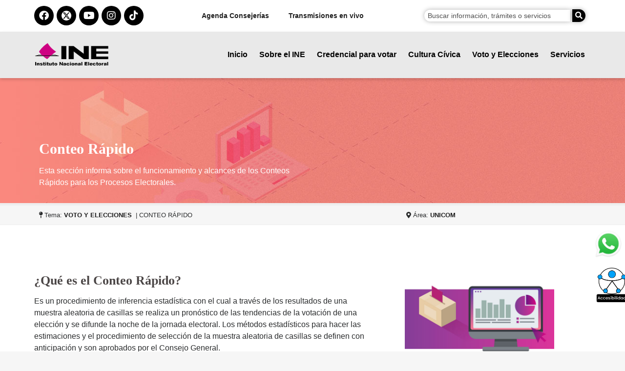

--- FILE ---
content_type: text/html; charset=UTF-8
request_url: https://www.ine.mx/voto-y-elecciones/conteos-rapidos-ine/
body_size: 26731
content:
<!DOCTYPE html>
<html lang="es">
<head>
<meta charset="UTF-8">
<meta name="viewport" content="width=device-width, initial-scale=1">
	<link rel="profile" href="https://gmpg.org/xfn/11"> 
	<meta name='robots' content='index, follow, max-image-preview:large, max-snippet:-1, max-video-preview:-1' />
	
	
	<!-- This site is optimized with the Yoast SEO plugin v26.2 - https://yoast.com/wordpress/plugins/seo/ -->
	<title>Conteos Rápidos INE - Instituto Nacional Electoral</title>
	<link rel="canonical" href="https://portal.ine.mx/voto-y-elecciones/conteos-rapidos-ine/" />
	<meta property="og:locale" content="es_MX" />
	<meta property="og:type" content="article" />
	<meta property="og:title" content="Conteos Rápidos INE - Instituto Nacional Electoral" />
	<meta property="og:description" content="Conteo Rápido Esta sección informa sobre el funcionamiento y alcances de los Conteos Rápidos para los Procesos Electorales. Tema: VOTO [&hellip;]" />
	<meta property="og:url" content="https://portal.ine.mx/voto-y-elecciones/conteos-rapidos-ine/" />
	<meta property="og:site_name" content="Instituto Nacional Electoral" />
	<meta property="article:modified_time" content="2025-10-29T19:59:25+00:00" />
	<meta property="og:image" content="https://portal.ine.mx/wp-content/uploads/2018/07/conteos-rapidos-destacada.jpg" />
	<meta property="og:image:width" content="630" />
	<meta property="og:image:height" content="400" />
	<meta property="og:image:type" content="image/jpeg" />
	<meta name="twitter:card" content="summary_large_image" />
	<meta name="twitter:label1" content="Tiempo de lectura" />
	<meta name="twitter:data1" content="2 minutos" />
	<script type="application/ld+json" class="yoast-schema-graph">{"@context":"https://schema.org","@graph":[{"@type":"WebPage","@id":"https://portal.ine.mx/voto-y-elecciones/conteos-rapidos-ine/","url":"https://portal.ine.mx/voto-y-elecciones/conteos-rapidos-ine/","name":"Conteos Rápidos INE - Instituto Nacional Electoral","isPartOf":{"@id":"https://www.ine.mx/#website"},"primaryImageOfPage":{"@id":"https://portal.ine.mx/voto-y-elecciones/conteos-rapidos-ine/#primaryimage"},"image":{"@id":"https://portal.ine.mx/voto-y-elecciones/conteos-rapidos-ine/#primaryimage"},"thumbnailUrl":"https://www.ine.mx/wp-content/uploads/2018/07/conteos-rapidos-destacada.jpg","datePublished":"2018-07-13T23:14:14+00:00","dateModified":"2025-10-29T19:59:25+00:00","breadcrumb":{"@id":"https://portal.ine.mx/voto-y-elecciones/conteos-rapidos-ine/#breadcrumb"},"inLanguage":"es","potentialAction":[{"@type":"ReadAction","target":["https://portal.ine.mx/voto-y-elecciones/conteos-rapidos-ine/"]}]},{"@type":"ImageObject","inLanguage":"es","@id":"https://portal.ine.mx/voto-y-elecciones/conteos-rapidos-ine/#primaryimage","url":"https://www.ine.mx/wp-content/uploads/2018/07/conteos-rapidos-destacada.jpg","contentUrl":"https://www.ine.mx/wp-content/uploads/2018/07/conteos-rapidos-destacada.jpg","width":630,"height":400,"caption":"Conteos Rápidos INE"},{"@type":"BreadcrumbList","@id":"https://portal.ine.mx/voto-y-elecciones/conteos-rapidos-ine/#breadcrumb","itemListElement":[{"@type":"ListItem","position":1,"name":"Home","item":"https://ine.mx/"},{"@type":"ListItem","position":2,"name":"Voto y Elecciones","item":"https://portal.ine.mx/voto-y-elecciones/"},{"@type":"ListItem","position":3,"name":"Conteos Rápidos INE"}]},{"@type":"WebSite","@id":"https://www.ine.mx/#website","url":"https://www.ine.mx/","name":"Instituto Nacional Electoral","description":"","publisher":{"@id":"https://www.ine.mx/#organization"},"potentialAction":[{"@type":"SearchAction","target":{"@type":"EntryPoint","urlTemplate":"https://www.ine.mx/?s={search_term_string}"},"query-input":{"@type":"PropertyValueSpecification","valueRequired":true,"valueName":"search_term_string"}}],"inLanguage":"es"},{"@type":"Organization","@id":"https://www.ine.mx/#organization","name":"Instituto Nacional Electoral","url":"https://www.ine.mx/","logo":{"@type":"ImageObject","inLanguage":"es","@id":"https://www.ine.mx/#/schema/logo/image/","url":"https://portal.ine.mx/wp-content/uploads/2017/08/logoINE-01.png","contentUrl":"https://portal.ine.mx/wp-content/uploads/2017/08/logoINE-01.png","width":233,"height":113,"caption":"Instituto Nacional Electoral"},"image":{"@id":"https://www.ine.mx/#/schema/logo/image/"}}]}</script>
	<!-- / Yoast SEO plugin. -->


<link rel="alternate" type="application/rss+xml" title="Instituto Nacional Electoral &raquo; Feed" href="https://www.ine.mx/feed/" />
<link rel="alternate" type="application/rss+xml" title="Instituto Nacional Electoral &raquo; RSS de los comentarios" href="https://www.ine.mx/comments/feed/" />
<script>
window._wpemojiSettings = {"baseUrl":"https:\/\/s.w.org\/images\/core\/emoji\/15.1.0\/72x72\/","ext":".png","svgUrl":"https:\/\/s.w.org\/images\/core\/emoji\/15.1.0\/svg\/","svgExt":".svg","source":{"concatemoji":"https:\/\/www.ine.mx\/wp-includes\/js\/wp-emoji-release.min.js?ver=6.8"}};
/*! This file is auto-generated */
!function(i,n){var o,s,e;function c(e){try{var t={supportTests:e,timestamp:(new Date).valueOf()};sessionStorage.setItem(o,JSON.stringify(t))}catch(e){}}function p(e,t,n){e.clearRect(0,0,e.canvas.width,e.canvas.height),e.fillText(t,0,0);var t=new Uint32Array(e.getImageData(0,0,e.canvas.width,e.canvas.height).data),r=(e.clearRect(0,0,e.canvas.width,e.canvas.height),e.fillText(n,0,0),new Uint32Array(e.getImageData(0,0,e.canvas.width,e.canvas.height).data));return t.every(function(e,t){return e===r[t]})}function u(e,t,n){switch(t){case"flag":return n(e,"\ud83c\udff3\ufe0f\u200d\u26a7\ufe0f","\ud83c\udff3\ufe0f\u200b\u26a7\ufe0f")?!1:!n(e,"\ud83c\uddfa\ud83c\uddf3","\ud83c\uddfa\u200b\ud83c\uddf3")&&!n(e,"\ud83c\udff4\udb40\udc67\udb40\udc62\udb40\udc65\udb40\udc6e\udb40\udc67\udb40\udc7f","\ud83c\udff4\u200b\udb40\udc67\u200b\udb40\udc62\u200b\udb40\udc65\u200b\udb40\udc6e\u200b\udb40\udc67\u200b\udb40\udc7f");case"emoji":return!n(e,"\ud83d\udc26\u200d\ud83d\udd25","\ud83d\udc26\u200b\ud83d\udd25")}return!1}function f(e,t,n){var r="undefined"!=typeof WorkerGlobalScope&&self instanceof WorkerGlobalScope?new OffscreenCanvas(300,150):i.createElement("canvas"),a=r.getContext("2d",{willReadFrequently:!0}),o=(a.textBaseline="top",a.font="600 32px Arial",{});return e.forEach(function(e){o[e]=t(a,e,n)}),o}function t(e){var t=i.createElement("script");t.src=e,t.defer=!0,i.head.appendChild(t)}"undefined"!=typeof Promise&&(o="wpEmojiSettingsSupports",s=["flag","emoji"],n.supports={everything:!0,everythingExceptFlag:!0},e=new Promise(function(e){i.addEventListener("DOMContentLoaded",e,{once:!0})}),new Promise(function(t){var n=function(){try{var e=JSON.parse(sessionStorage.getItem(o));if("object"==typeof e&&"number"==typeof e.timestamp&&(new Date).valueOf()<e.timestamp+604800&&"object"==typeof e.supportTests)return e.supportTests}catch(e){}return null}();if(!n){if("undefined"!=typeof Worker&&"undefined"!=typeof OffscreenCanvas&&"undefined"!=typeof URL&&URL.createObjectURL&&"undefined"!=typeof Blob)try{var e="postMessage("+f.toString()+"("+[JSON.stringify(s),u.toString(),p.toString()].join(",")+"));",r=new Blob([e],{type:"text/javascript"}),a=new Worker(URL.createObjectURL(r),{name:"wpTestEmojiSupports"});return void(a.onmessage=function(e){c(n=e.data),a.terminate(),t(n)})}catch(e){}c(n=f(s,u,p))}t(n)}).then(function(e){for(var t in e)n.supports[t]=e[t],n.supports.everything=n.supports.everything&&n.supports[t],"flag"!==t&&(n.supports.everythingExceptFlag=n.supports.everythingExceptFlag&&n.supports[t]);n.supports.everythingExceptFlag=n.supports.everythingExceptFlag&&!n.supports.flag,n.DOMReady=!1,n.readyCallback=function(){n.DOMReady=!0}}).then(function(){return e}).then(function(){var e;n.supports.everything||(n.readyCallback(),(e=n.source||{}).concatemoji?t(e.concatemoji):e.wpemoji&&e.twemoji&&(t(e.twemoji),t(e.wpemoji)))}))}((window,document),window._wpemojiSettings);
</script>
<style id='wp-emoji-styles-inline-css'>

	img.wp-smiley, img.emoji {
		display: inline !important;
		border: none !important;
		box-shadow: none !important;
		height: 1em !important;
		width: 1em !important;
		margin: 0 0.07em !important;
		vertical-align: -0.1em !important;
		background: none !important;
		padding: 0 !important;
	}
</style>
<style id='global-styles-inline-css'>
:root{--wp--preset--aspect-ratio--square: 1;--wp--preset--aspect-ratio--4-3: 4/3;--wp--preset--aspect-ratio--3-4: 3/4;--wp--preset--aspect-ratio--3-2: 3/2;--wp--preset--aspect-ratio--2-3: 2/3;--wp--preset--aspect-ratio--16-9: 16/9;--wp--preset--aspect-ratio--9-16: 9/16;--wp--preset--color--black: #000000;--wp--preset--color--cyan-bluish-gray: #abb8c3;--wp--preset--color--white: #ffffff;--wp--preset--color--pale-pink: #f78da7;--wp--preset--color--vivid-red: #cf2e2e;--wp--preset--color--luminous-vivid-orange: #ff6900;--wp--preset--color--luminous-vivid-amber: #fcb900;--wp--preset--color--light-green-cyan: #7bdcb5;--wp--preset--color--vivid-green-cyan: #00d084;--wp--preset--color--pale-cyan-blue: #8ed1fc;--wp--preset--color--vivid-cyan-blue: #0693e3;--wp--preset--color--vivid-purple: #9b51e0;--wp--preset--color--ast-global-color-0: var(--ast-global-color-0);--wp--preset--color--ast-global-color-1: var(--ast-global-color-1);--wp--preset--color--ast-global-color-2: var(--ast-global-color-2);--wp--preset--color--ast-global-color-3: var(--ast-global-color-3);--wp--preset--color--ast-global-color-4: var(--ast-global-color-4);--wp--preset--color--ast-global-color-5: var(--ast-global-color-5);--wp--preset--color--ast-global-color-6: var(--ast-global-color-6);--wp--preset--color--ast-global-color-7: var(--ast-global-color-7);--wp--preset--color--ast-global-color-8: var(--ast-global-color-8);--wp--preset--gradient--vivid-cyan-blue-to-vivid-purple: linear-gradient(135deg,rgba(6,147,227,1) 0%,rgb(155,81,224) 100%);--wp--preset--gradient--light-green-cyan-to-vivid-green-cyan: linear-gradient(135deg,rgb(122,220,180) 0%,rgb(0,208,130) 100%);--wp--preset--gradient--luminous-vivid-amber-to-luminous-vivid-orange: linear-gradient(135deg,rgba(252,185,0,1) 0%,rgba(255,105,0,1) 100%);--wp--preset--gradient--luminous-vivid-orange-to-vivid-red: linear-gradient(135deg,rgba(255,105,0,1) 0%,rgb(207,46,46) 100%);--wp--preset--gradient--very-light-gray-to-cyan-bluish-gray: linear-gradient(135deg,rgb(238,238,238) 0%,rgb(169,184,195) 100%);--wp--preset--gradient--cool-to-warm-spectrum: linear-gradient(135deg,rgb(74,234,220) 0%,rgb(151,120,209) 20%,rgb(207,42,186) 40%,rgb(238,44,130) 60%,rgb(251,105,98) 80%,rgb(254,248,76) 100%);--wp--preset--gradient--blush-light-purple: linear-gradient(135deg,rgb(255,206,236) 0%,rgb(152,150,240) 100%);--wp--preset--gradient--blush-bordeaux: linear-gradient(135deg,rgb(254,205,165) 0%,rgb(254,45,45) 50%,rgb(107,0,62) 100%);--wp--preset--gradient--luminous-dusk: linear-gradient(135deg,rgb(255,203,112) 0%,rgb(199,81,192) 50%,rgb(65,88,208) 100%);--wp--preset--gradient--pale-ocean: linear-gradient(135deg,rgb(255,245,203) 0%,rgb(182,227,212) 50%,rgb(51,167,181) 100%);--wp--preset--gradient--electric-grass: linear-gradient(135deg,rgb(202,248,128) 0%,rgb(113,206,126) 100%);--wp--preset--gradient--midnight: linear-gradient(135deg,rgb(2,3,129) 0%,rgb(40,116,252) 100%);--wp--preset--font-size--small: 13px;--wp--preset--font-size--medium: 20px;--wp--preset--font-size--large: 36px;--wp--preset--font-size--x-large: 42px;--wp--preset--spacing--20: 0.44rem;--wp--preset--spacing--30: 0.67rem;--wp--preset--spacing--40: 1rem;--wp--preset--spacing--50: 1.5rem;--wp--preset--spacing--60: 2.25rem;--wp--preset--spacing--70: 3.38rem;--wp--preset--spacing--80: 5.06rem;--wp--preset--shadow--natural: 6px 6px 9px rgba(0, 0, 0, 0.2);--wp--preset--shadow--deep: 12px 12px 50px rgba(0, 0, 0, 0.4);--wp--preset--shadow--sharp: 6px 6px 0px rgba(0, 0, 0, 0.2);--wp--preset--shadow--outlined: 6px 6px 0px -3px rgba(255, 255, 255, 1), 6px 6px rgba(0, 0, 0, 1);--wp--preset--shadow--crisp: 6px 6px 0px rgba(0, 0, 0, 1);}:root { --wp--style--global--content-size: var(--wp--custom--ast-content-width-size);--wp--style--global--wide-size: var(--wp--custom--ast-wide-width-size); }:where(body) { margin: 0; }.wp-site-blocks > .alignleft { float: left; margin-right: 2em; }.wp-site-blocks > .alignright { float: right; margin-left: 2em; }.wp-site-blocks > .aligncenter { justify-content: center; margin-left: auto; margin-right: auto; }:where(.wp-site-blocks) > * { margin-block-start: 24px; margin-block-end: 0; }:where(.wp-site-blocks) > :first-child { margin-block-start: 0; }:where(.wp-site-blocks) > :last-child { margin-block-end: 0; }:root { --wp--style--block-gap: 24px; }:root :where(.is-layout-flow) > :first-child{margin-block-start: 0;}:root :where(.is-layout-flow) > :last-child{margin-block-end: 0;}:root :where(.is-layout-flow) > *{margin-block-start: 24px;margin-block-end: 0;}:root :where(.is-layout-constrained) > :first-child{margin-block-start: 0;}:root :where(.is-layout-constrained) > :last-child{margin-block-end: 0;}:root :where(.is-layout-constrained) > *{margin-block-start: 24px;margin-block-end: 0;}:root :where(.is-layout-flex){gap: 24px;}:root :where(.is-layout-grid){gap: 24px;}.is-layout-flow > .alignleft{float: left;margin-inline-start: 0;margin-inline-end: 2em;}.is-layout-flow > .alignright{float: right;margin-inline-start: 2em;margin-inline-end: 0;}.is-layout-flow > .aligncenter{margin-left: auto !important;margin-right: auto !important;}.is-layout-constrained > .alignleft{float: left;margin-inline-start: 0;margin-inline-end: 2em;}.is-layout-constrained > .alignright{float: right;margin-inline-start: 2em;margin-inline-end: 0;}.is-layout-constrained > .aligncenter{margin-left: auto !important;margin-right: auto !important;}.is-layout-constrained > :where(:not(.alignleft):not(.alignright):not(.alignfull)){max-width: var(--wp--style--global--content-size);margin-left: auto !important;margin-right: auto !important;}.is-layout-constrained > .alignwide{max-width: var(--wp--style--global--wide-size);}body .is-layout-flex{display: flex;}.is-layout-flex{flex-wrap: wrap;align-items: center;}.is-layout-flex > :is(*, div){margin: 0;}body .is-layout-grid{display: grid;}.is-layout-grid > :is(*, div){margin: 0;}body{padding-top: 0px;padding-right: 0px;padding-bottom: 0px;padding-left: 0px;}a:where(:not(.wp-element-button)){text-decoration: none;}:root :where(.wp-element-button, .wp-block-button__link){background-color: #32373c;border-width: 0;color: #fff;font-family: inherit;font-size: inherit;line-height: inherit;padding: calc(0.667em + 2px) calc(1.333em + 2px);text-decoration: none;}.has-black-color{color: var(--wp--preset--color--black) !important;}.has-cyan-bluish-gray-color{color: var(--wp--preset--color--cyan-bluish-gray) !important;}.has-white-color{color: var(--wp--preset--color--white) !important;}.has-pale-pink-color{color: var(--wp--preset--color--pale-pink) !important;}.has-vivid-red-color{color: var(--wp--preset--color--vivid-red) !important;}.has-luminous-vivid-orange-color{color: var(--wp--preset--color--luminous-vivid-orange) !important;}.has-luminous-vivid-amber-color{color: var(--wp--preset--color--luminous-vivid-amber) !important;}.has-light-green-cyan-color{color: var(--wp--preset--color--light-green-cyan) !important;}.has-vivid-green-cyan-color{color: var(--wp--preset--color--vivid-green-cyan) !important;}.has-pale-cyan-blue-color{color: var(--wp--preset--color--pale-cyan-blue) !important;}.has-vivid-cyan-blue-color{color: var(--wp--preset--color--vivid-cyan-blue) !important;}.has-vivid-purple-color{color: var(--wp--preset--color--vivid-purple) !important;}.has-ast-global-color-0-color{color: var(--wp--preset--color--ast-global-color-0) !important;}.has-ast-global-color-1-color{color: var(--wp--preset--color--ast-global-color-1) !important;}.has-ast-global-color-2-color{color: var(--wp--preset--color--ast-global-color-2) !important;}.has-ast-global-color-3-color{color: var(--wp--preset--color--ast-global-color-3) !important;}.has-ast-global-color-4-color{color: var(--wp--preset--color--ast-global-color-4) !important;}.has-ast-global-color-5-color{color: var(--wp--preset--color--ast-global-color-5) !important;}.has-ast-global-color-6-color{color: var(--wp--preset--color--ast-global-color-6) !important;}.has-ast-global-color-7-color{color: var(--wp--preset--color--ast-global-color-7) !important;}.has-ast-global-color-8-color{color: var(--wp--preset--color--ast-global-color-8) !important;}.has-black-background-color{background-color: var(--wp--preset--color--black) !important;}.has-cyan-bluish-gray-background-color{background-color: var(--wp--preset--color--cyan-bluish-gray) !important;}.has-white-background-color{background-color: var(--wp--preset--color--white) !important;}.has-pale-pink-background-color{background-color: var(--wp--preset--color--pale-pink) !important;}.has-vivid-red-background-color{background-color: var(--wp--preset--color--vivid-red) !important;}.has-luminous-vivid-orange-background-color{background-color: var(--wp--preset--color--luminous-vivid-orange) !important;}.has-luminous-vivid-amber-background-color{background-color: var(--wp--preset--color--luminous-vivid-amber) !important;}.has-light-green-cyan-background-color{background-color: var(--wp--preset--color--light-green-cyan) !important;}.has-vivid-green-cyan-background-color{background-color: var(--wp--preset--color--vivid-green-cyan) !important;}.has-pale-cyan-blue-background-color{background-color: var(--wp--preset--color--pale-cyan-blue) !important;}.has-vivid-cyan-blue-background-color{background-color: var(--wp--preset--color--vivid-cyan-blue) !important;}.has-vivid-purple-background-color{background-color: var(--wp--preset--color--vivid-purple) !important;}.has-ast-global-color-0-background-color{background-color: var(--wp--preset--color--ast-global-color-0) !important;}.has-ast-global-color-1-background-color{background-color: var(--wp--preset--color--ast-global-color-1) !important;}.has-ast-global-color-2-background-color{background-color: var(--wp--preset--color--ast-global-color-2) !important;}.has-ast-global-color-3-background-color{background-color: var(--wp--preset--color--ast-global-color-3) !important;}.has-ast-global-color-4-background-color{background-color: var(--wp--preset--color--ast-global-color-4) !important;}.has-ast-global-color-5-background-color{background-color: var(--wp--preset--color--ast-global-color-5) !important;}.has-ast-global-color-6-background-color{background-color: var(--wp--preset--color--ast-global-color-6) !important;}.has-ast-global-color-7-background-color{background-color: var(--wp--preset--color--ast-global-color-7) !important;}.has-ast-global-color-8-background-color{background-color: var(--wp--preset--color--ast-global-color-8) !important;}.has-black-border-color{border-color: var(--wp--preset--color--black) !important;}.has-cyan-bluish-gray-border-color{border-color: var(--wp--preset--color--cyan-bluish-gray) !important;}.has-white-border-color{border-color: var(--wp--preset--color--white) !important;}.has-pale-pink-border-color{border-color: var(--wp--preset--color--pale-pink) !important;}.has-vivid-red-border-color{border-color: var(--wp--preset--color--vivid-red) !important;}.has-luminous-vivid-orange-border-color{border-color: var(--wp--preset--color--luminous-vivid-orange) !important;}.has-luminous-vivid-amber-border-color{border-color: var(--wp--preset--color--luminous-vivid-amber) !important;}.has-light-green-cyan-border-color{border-color: var(--wp--preset--color--light-green-cyan) !important;}.has-vivid-green-cyan-border-color{border-color: var(--wp--preset--color--vivid-green-cyan) !important;}.has-pale-cyan-blue-border-color{border-color: var(--wp--preset--color--pale-cyan-blue) !important;}.has-vivid-cyan-blue-border-color{border-color: var(--wp--preset--color--vivid-cyan-blue) !important;}.has-vivid-purple-border-color{border-color: var(--wp--preset--color--vivid-purple) !important;}.has-ast-global-color-0-border-color{border-color: var(--wp--preset--color--ast-global-color-0) !important;}.has-ast-global-color-1-border-color{border-color: var(--wp--preset--color--ast-global-color-1) !important;}.has-ast-global-color-2-border-color{border-color: var(--wp--preset--color--ast-global-color-2) !important;}.has-ast-global-color-3-border-color{border-color: var(--wp--preset--color--ast-global-color-3) !important;}.has-ast-global-color-4-border-color{border-color: var(--wp--preset--color--ast-global-color-4) !important;}.has-ast-global-color-5-border-color{border-color: var(--wp--preset--color--ast-global-color-5) !important;}.has-ast-global-color-6-border-color{border-color: var(--wp--preset--color--ast-global-color-6) !important;}.has-ast-global-color-7-border-color{border-color: var(--wp--preset--color--ast-global-color-7) !important;}.has-ast-global-color-8-border-color{border-color: var(--wp--preset--color--ast-global-color-8) !important;}.has-vivid-cyan-blue-to-vivid-purple-gradient-background{background: var(--wp--preset--gradient--vivid-cyan-blue-to-vivid-purple) !important;}.has-light-green-cyan-to-vivid-green-cyan-gradient-background{background: var(--wp--preset--gradient--light-green-cyan-to-vivid-green-cyan) !important;}.has-luminous-vivid-amber-to-luminous-vivid-orange-gradient-background{background: var(--wp--preset--gradient--luminous-vivid-amber-to-luminous-vivid-orange) !important;}.has-luminous-vivid-orange-to-vivid-red-gradient-background{background: var(--wp--preset--gradient--luminous-vivid-orange-to-vivid-red) !important;}.has-very-light-gray-to-cyan-bluish-gray-gradient-background{background: var(--wp--preset--gradient--very-light-gray-to-cyan-bluish-gray) !important;}.has-cool-to-warm-spectrum-gradient-background{background: var(--wp--preset--gradient--cool-to-warm-spectrum) !important;}.has-blush-light-purple-gradient-background{background: var(--wp--preset--gradient--blush-light-purple) !important;}.has-blush-bordeaux-gradient-background{background: var(--wp--preset--gradient--blush-bordeaux) !important;}.has-luminous-dusk-gradient-background{background: var(--wp--preset--gradient--luminous-dusk) !important;}.has-pale-ocean-gradient-background{background: var(--wp--preset--gradient--pale-ocean) !important;}.has-electric-grass-gradient-background{background: var(--wp--preset--gradient--electric-grass) !important;}.has-midnight-gradient-background{background: var(--wp--preset--gradient--midnight) !important;}.has-small-font-size{font-size: var(--wp--preset--font-size--small) !important;}.has-medium-font-size{font-size: var(--wp--preset--font-size--medium) !important;}.has-large-font-size{font-size: var(--wp--preset--font-size--large) !important;}.has-x-large-font-size{font-size: var(--wp--preset--font-size--x-large) !important;}
:root :where(.wp-block-pullquote){font-size: 1.5em;line-height: 1.6;}
</style>
<link rel='stylesheet' id='datos-css' href='https://www.ine.mx/wp-content/plugins/ine-datos-abiertos/public/static/css/app.css?ver=1.0.1' media='all' />
<link rel='stylesheet' id='mapplic-style-css' href='https://www.ine.mx/wp-content/plugins/mapplic/css/mapplic.css?ver=4.1' media='all' />
<link rel='stylesheet' id='magnific-popup-css' href='https://www.ine.mx/wp-content/plugins/mapplic/css/magnific-popup.css' media='all' />
<link rel='stylesheet' id='mapplic-map-style-css' href='https://www.ine.mx/wp-content/plugins/mapplic/css/map.css' media='all' />
<link rel='stylesheet' id='ecwd-popup-style-css' href='https://www.ine.mx/wp-content/plugins/ine-agenda-wp/css/ecwd_popup.css?ver=1.0.0_5bef82ed2be8c' media='all' />
<link rel='stylesheet' id='ecwd_font-awesome-css' href='https://www.ine.mx/wp-content/plugins/ine-agenda-wp/css/font-awesome/font-awesome.css?ver=1.0.0_5bef82ed2be8c' media='all' />
<link rel='stylesheet' id='ecwd-public-css' href='https://www.ine.mx/wp-content/plugins/ine-agenda-wp/css/style.css?ver=1.0.0_5bef82ed2be8c' media='all' />
<link rel='stylesheet' id='megamenu-css' href='https://www.ine.mx/wp-content/uploads/maxmegamenu/style.css?ver=39a7ae' media='all' />
<link rel='stylesheet' id='dashicons-css' href='https://www.ine.mx/wp-includes/css/dashicons.min.css?ver=6.8' media='all' />
<link rel='stylesheet' id='ine-external-posts-styles-css' href='https://www.ine.mx/wp-content/themes/astra-hijo-INE/src/modules/external-posts/main_styles_2023.css?ver=1750219246' media='all' />
<link rel='stylesheet' id='elementor-frontend-css' href='https://www.ine.mx/wp-content/plugins/elementor/assets/css/frontend.min.css?ver=3.32.5' media='all' />
<link rel='stylesheet' id='widget-image-css' href='https://www.ine.mx/wp-content/plugins/elementor/assets/css/widget-image.min.css?ver=3.32.5' media='all' />
<link rel='stylesheet' id='widget-nav-menu-css' href='https://www.ine.mx/wp-content/plugins/elementor-pro/assets/css/widget-nav-menu.min.css?ver=3.28.3' media='all' />
<link rel='stylesheet' id='e-sticky-css' href='https://www.ine.mx/wp-content/plugins/elementor-pro/assets/css/modules/sticky.min.css?ver=3.28.3' media='all' />
<link rel='stylesheet' id='e-animation-grow-css' href='https://www.ine.mx/wp-content/plugins/elementor/assets/lib/animations/styles/e-animation-grow.min.css?ver=3.32.5' media='all' />
<link rel='stylesheet' id='e-motion-fx-css' href='https://www.ine.mx/wp-content/plugins/elementor-pro/assets/css/modules/motion-fx.min.css?ver=3.28.3' media='all' />
<link rel='stylesheet' id='widget-social-icons-css' href='https://www.ine.mx/wp-content/plugins/elementor/assets/css/widget-social-icons.min.css?ver=3.32.5' media='all' />
<link rel='stylesheet' id='e-apple-webkit-css' href='https://www.ine.mx/wp-content/plugins/elementor/assets/css/conditionals/apple-webkit.min.css?ver=3.32.5' media='all' />
<link rel='stylesheet' id='widget-heading-css' href='https://www.ine.mx/wp-content/plugins/elementor/assets/css/widget-heading.min.css?ver=3.32.5' media='all' />
<link rel='stylesheet' id='widget-image-box-css' href='https://www.ine.mx/wp-content/plugins/elementor/assets/css/widget-image-box.min.css?ver=3.32.5' media='all' />
<link rel='stylesheet' id='widget-spacer-css' href='https://www.ine.mx/wp-content/plugins/elementor/assets/css/widget-spacer.min.css?ver=3.32.5' media='all' />
<link rel='stylesheet' id='elementor-icons-css' href='https://www.ine.mx/wp-content/plugins/elementor/assets/lib/eicons/css/elementor-icons.min.css?ver=5.44.0' media='all' />
<link rel='stylesheet' id='elementor-post-152695-css' href='https://www.ine.mx/wp-content/uploads/elementor/css/post-152695.css?ver=1768860959' media='all' />
<link rel='stylesheet' id='font-awesome-5-all-css' href='https://www.ine.mx/wp-content/plugins/elementor/assets/lib/font-awesome/css/all.min.css?ver=3.32.5' media='all' />
<link rel='stylesheet' id='font-awesome-4-shim-css' href='https://www.ine.mx/wp-content/plugins/elementor/assets/lib/font-awesome/css/v4-shims.min.css?ver=3.32.5' media='all' />
<link rel='stylesheet' id='widget-divider-css' href='https://www.ine.mx/wp-content/plugins/elementor/assets/css/widget-divider.min.css?ver=3.32.5' media='all' />
<link rel='stylesheet' id='widget-posts-css' href='https://www.ine.mx/wp-content/plugins/elementor-pro/assets/css/widget-posts.min.css?ver=3.28.3' media='all' />
<link rel='stylesheet' id='elementor-post-23219-css' href='https://www.ine.mx/wp-content/uploads/elementor/css/post-23219.css?ver=1768861559' media='all' />
<link rel='stylesheet' id='elementor-post-194086-css' href='https://www.ine.mx/wp-content/uploads/elementor/css/post-194086.css?ver=1768860959' media='all' />
<link rel='stylesheet' id='elementor-post-192587-css' href='https://www.ine.mx/wp-content/uploads/elementor/css/post-192587.css?ver=1768860959' media='all' />
<link rel='stylesheet' id='portaline-astra-hijo-theme-css-css' href='https://www.ine.mx/wp-content/themes/astra-hijo-INE/style.css?ver=1.0' media='all' />
<link rel='stylesheet' id='elementor-gf-local-poppins-css' href='https://ine.mx/wp-content/uploads/elementor/google-fonts/css/poppins.css?ver=1745995877' media='all' />
<link rel='stylesheet' id='elementor-gf-local-robotoslab-css' href='https://ine.mx/wp-content/uploads/elementor/google-fonts/css/robotoslab.css?ver=1745995887' media='all' />
<link rel='stylesheet' id='elementor-icons-shared-0-css' href='https://www.ine.mx/wp-content/plugins/elementor/assets/lib/font-awesome/css/fontawesome.min.css?ver=5.15.3' media='all' />
<link rel='stylesheet' id='elementor-icons-fa-solid-css' href='https://www.ine.mx/wp-content/plugins/elementor/assets/lib/font-awesome/css/solid.min.css?ver=5.15.3' media='all' />
<link rel='stylesheet' id='elementor-icons-fa-brands-css' href='https://www.ine.mx/wp-content/plugins/elementor/assets/lib/font-awesome/css/brands.min.css?ver=5.15.3' media='all' />
<!--[if IE]>
<script src="https://www.ine.mx/wp-content/themes/astra/assets/js/minified/flexibility.min.js?ver=4.11.13" id="astra-flexibility-js"></script>
<script id="astra-flexibility-js-after">
flexibility(document.documentElement);
</script>
<![endif]-->
<script src="https://www.ine.mx/wp-includes/js/jquery/jquery.min.js?ver=3.7.1" id="jquery-core-js"></script>
<script src="https://www.ine.mx/wp-includes/js/jquery/jquery-migrate.min.js?ver=3.4.1" id="jquery-migrate-js"></script>
<script src="https://www.ine.mx/wp-content/plugins/mapplic/js/hammer.min.js" id="hammer-js"></script>
<script src="https://www.ine.mx/wp-content/plugins/mapplic/js/jquery.mousewheel.js" id="mousewheel-js"></script>
<script src="https://www.ine.mx/wp-content/plugins/mapplic/js/magnific-popup.js" id="magnific-popup-js"></script>
<script id="mapplic-script-js-extra">
var mapplic_localization = {"more":"Ver m\u00e1s","search":"Buscar","not_found":"Nada Encontrado. Por favor, intente una b\u00fasqueda diferente"};
</script>
<script src="https://www.ine.mx/wp-content/plugins/mapplic/js/mapplic.js?ver=4.1" id="mapplic-script-js"></script>
<script src="https://www.ine.mx/wp-content/plugins/elementor/assets/lib/font-awesome/js/v4-shims.min.js?ver=3.32.5" id="font-awesome-4-shim-js"></script>
<link rel="https://api.w.org/" href="https://www.ine.mx/wp-json/" /><link rel="alternate" title="JSON" type="application/json" href="https://www.ine.mx/wp-json/wp/v2/pages/23219" /><link rel="EditURI" type="application/rsd+xml" title="RSD" href="https://www.ine.mx/xmlrpc.php?rsd" />
<meta name="generator" content="WordPress 6.8" />
<link rel='shortlink' href='https://www.ine.mx/?p=23219' />
<link rel="alternate" title="oEmbed (JSON)" type="application/json+oembed" href="https://www.ine.mx/wp-json/oembed/1.0/embed?url=https%3A%2F%2Fwww.ine.mx%2Fvoto-y-elecciones%2Fconteos-rapidos-ine%2F" />
<link rel="alternate" title="oEmbed (XML)" type="text/xml+oembed" href="https://www.ine.mx/wp-json/oembed/1.0/embed?url=https%3A%2F%2Fwww.ine.mx%2Fvoto-y-elecciones%2Fconteos-rapidos-ine%2F&#038;format=xml" />
<meta name="google-site-verification" content="86MalkRoywTqO9s1heYhcchwobuyqu62HBXvxJtuxeU" />    <style>
        .chatbot_bottom-left {
            top: auto !important;
            left: 95% !important;
            bottom: 180px !important;
            right: auto !important;
            margin-bottom: 10px;
        }
        .chatbot_hover-over-button {
            top: auto !important;
            left: 0px !important;
            bottom: 60px !important;
            right: auto !important;
        }
        #chatbot_tab {
            position: fixed !important;
            z-index: 1 !important;
        }
		#chatbot_tab a:focus,#chatbot_tab a:focus-visible, #chatbot_tab:focus {
            outline: 3px solid red !important;
        }
		/*
        .at-expanding-share-button {
            z-index: 1 !important;
        }*/
        #chatbot_tab_button {
            width: 60px !important;
            height: 60px !important;
            text-align: center !important;
            cursor: pointer !important;
        }
        #chatbot_tab_button:hover {
            background: #c4c4c4 !important;
        }
        #chatbot_tab_button img {
            width: auto !important;
            height: 100% !important;
            left: 0 !important;
            right: 0 !important;
            top: 0 !important;
            bottom: 0 !important;
            margin: auto !important;
            position: absolute !important;
        }
        @media only screen and (max-width: 480px) {
            .chatbot_bottom-left {
                left: 78% !important;
            }
        }
		@media only screen and (max-width: 1020px)and (min-width: 480px) {
            .chatbot_bottom-left {
                left: 93% !important;
            }
        }
    </style>
        <style>
        .inklusion_bottom-left {
            top: auto !important;
            left: 94% !important;
            bottom: 90px !important;
            right: auto !important;
            margin-bottom: 10px;
        }
        .inklusion_hover-over-button {
            top: auto !important;
            left: 0px !important;
            bottom: 60px !important;
            right: auto !important;
        }
        #inklusion_tab {
            position: fixed !important;
            z-index: 1 !important;
        }
        #inklusion_tab:focus,
        #inklusion_tab:focus-visible {
            outline: 3px solid red !important;
        }
        .at-expanding-share-button {
            z-index: 1 !important;
        }
        #inklusion_tab_button {
            width: 100px !important;
            height: 72px !important;
            text-align: center !important;
            cursor: pointer !important;
        }
        #inklusion_tab_button:hover {
            background: #c4c4c4 !important;
        }
        #inklusion_tab_button img {
            width: auto !important;
            height: 100% !important;
            left: 0 !important;
            right: 0 !important;
            top: 0 !important;
            bottom: 0 !important;
            margin: auto !important;
            position: absolute !important;
        }
        @media only screen and (max-width: 480px) {
            .inklusion_bottom-left {
                left: 73% !important;
            }
        }
    </style>
    <meta name="generator" content="Elementor 3.32.5; settings: css_print_method-external, google_font-enabled, font_display-auto">
			<style>
				.e-con.e-parent:nth-of-type(n+4):not(.e-lazyloaded):not(.e-no-lazyload),
				.e-con.e-parent:nth-of-type(n+4):not(.e-lazyloaded):not(.e-no-lazyload) * {
					background-image: none !important;
				}
				@media screen and (max-height: 1024px) {
					.e-con.e-parent:nth-of-type(n+3):not(.e-lazyloaded):not(.e-no-lazyload),
					.e-con.e-parent:nth-of-type(n+3):not(.e-lazyloaded):not(.e-no-lazyload) * {
						background-image: none !important;
					}
				}
				@media screen and (max-height: 640px) {
					.e-con.e-parent:nth-of-type(n+2):not(.e-lazyloaded):not(.e-no-lazyload),
					.e-con.e-parent:nth-of-type(n+2):not(.e-lazyloaded):not(.e-no-lazyload) * {
						background-image: none !important;
					}
				}
			</style>
			<script>document.addEventListener('DOMContentLoaded', () => {
    console.log('Script cargado correctamente');

    const searchIcon = document.querySelector('.custom-search-icon');
    const searchForm = document.querySelector('.custom-search-form.skin-minimal');
    const formElement = searchForm?.querySelector('form'); // Etiqueta <form> dentro del contenedor

    // Validar elementos necesarios
    if (!searchIcon || !searchForm || !formElement) {
        console.error('No se encontraron los elementos necesarios');
        return;
    }

    // Evitar duplicidad de eventos
    if (searchIcon.dataset.eventRegistered) {
        console.warn('Los eventos ya han sido registrados');
        return;
    }
    searchIcon.dataset.eventRegistered = 'true';

    // Mostrar el formulario al hacer clic en el ícono de búsqueda
    searchIcon.addEventListener('click', (e) => {
        e.stopPropagation(); // Evitar propagación al document
        console.log('Ícono de búsqueda presionado');

        if (searchForm.classList.contains('show')) {
            console.log('Ocultando formulario');
            searchForm.classList.remove('show');
        } else {
            console.log('Mostrando formulario');
            searchForm.classList.add('show');
            const searchField = formElement.querySelector('.search-field');
            searchField?.focus();
        }
    });

    // Evitar que los clics dentro del formulario cierren el formulario
    formElement.addEventListener('click', (e) => {
        e.stopPropagation(); // Evitar cierre al interactuar con el formulario
        console.log('Clic dentro del formulario');
    });

    // Ocultar el formulario al hacer clic fuera del formulario
    document.addEventListener('click', (e) => {
        // Verificar si el clic ocurrió fuera de la etiqueta <form>
        if (!formElement.contains(e.target) && e.target !== searchIcon) {
            console.log('Ocultando formulario por clic fuera del <form>');
            searchForm.classList.remove('show');
        }
    });
});
</script><script>	document.addEventListener("DOMContentLoaded",  () => {
        const enlaceSalto = document.querySelector('a.skip-link');
        enlaceSalto.setAttribute('title', 'Saltar a contenido principal');
    });</script><script>document.addEventListener("DOMContentLoaded",  () => {
        const etiquetaNoJS = document.querySelector('noscript.wpforms-error-noscript');
        etiquetaNoJS.remove();
    });</script><script>document.addEventListener("DOMContentLoaded", () => {
	const inputsBusqueda = document.querySelectorAll('.search-field');
    inputsBusqueda.forEach(input => {
        input.setAttribute('placeholder', 'Buscar información, trámites o servicios');
    });

});</script>			<meta name="theme-color" content="#FAFAFAFA">
			<link rel="icon" href="https://www.ine.mx/wp-content/uploads/2017/03/favicon.png" sizes="32x32" />
<link rel="icon" href="https://www.ine.mx/wp-content/uploads/2017/03/favicon.png" sizes="192x192" />
<link rel="apple-touch-icon" href="https://www.ine.mx/wp-content/uploads/2017/03/favicon.png" />
<meta name="msapplication-TileImage" content="https://www.ine.mx/wp-content/uploads/2017/03/favicon.png" />
    <script>
      document.addEventListener("DOMContentLoaded", function() {
        function limitarPalabras(texto, limite) {
          const palabras = texto.trim().split(/\s+/);
          if (palabras.length > limite) {
            return palabras.slice(0, limite).join(' ') + ', clic para ver más.';
          }
          return texto + ', clic para ver más.';
        }

        function asignarAltDesdeTituloLimitado() {
          const articles = document.querySelectorAll('div.external-articles article.post-entry');

          articles.forEach(article => {
            const img = article.querySelector('a.post-image img');
            const titulo = article.querySelector('.post-entry-meta-title h3 a');

            if (img && titulo) {
              const textoOriginal = titulo.textContent.trim();
              const altFinal = limitarPalabras(textoOriginal, 10);
              img.setAttribute('alt', altFinal);
            }
          });
        }

        asignarAltDesdeTituloLimitado();

        const observer = new MutationObserver((mutations) => {
          mutations.forEach((mutation) => {
            if (mutation.addedNodes.length > 0) {
              asignarAltDesdeTituloLimitado();
            }
          });
        });

        observer.observe(document.body, {
          childList: true,
          subtree: true
        });
      });
    </script>
    		<style id="wp-custom-css">
			a:focus-visible,
button:focus-visible,
input:focus-visible,
select:focus-visible,
textarea:focus-visible {
    outline: 3px solid red;
    outline-offset: 2px;
}
/*a:focus,
button:focus,
input:focus,
select:focus,
textarea:focus {
    outline: 3px solid red;
    outline-offset: 2px;
}*/

/* Estilos de widget personalizado de busqueda */

/* Estilo Classic */
.custom-search-form.skin-classic {
    background-color: #f9f9f9;
    padding: 10px;
    border: 1px solid #ddd;
    border-radius: 5px;
}

.custom-search-form.skin-classic .search-field {
    width: 80%;
    padding: 10px;
    border: 1px solid #ccc;
    border-radius: 4px;
    font-size: 16px;
}

.custom-search-form.skin-classic button {
    background-color: #0073aa;
    color: #fff;
    padding: 10px 15px;
    border: none;
    border-radius: 4px;
    cursor: pointer;
}

/* Estilo Minimalista */
/* Estilo Minimalista base (escritorio y pantallas grandes) */
.custom-search-form.skin-minimal {
    background: none;
    padding: 5px;
    display: flex;
    align-items: center;
}

.custom-search-form.skin-minimal form {
	width: 100%;
}

.custom-search-form.skin-minimal .search-field {
    border: none;
    font-size: 14px;
    width: 90%;
    /*max-width: 400px;*/
    box-shadow: 0px 0px 10px 0px rgba(0, 0, 0, 0.31);
    border-radius: 30px 0px 0px 30px;
    padding-left: 2%;
    font-family: "Poppins", Sans-serif;
    line-height: 1.6;
    transition: all 0.3s ease-in-out;
}


.custom-search-form.skin-minimal input:-ms-input-placeholder {
  color: #4D4D4D !important;
}

.custom-search-form.skin-minimal input::-webkit-input-placeholder {
  color: #4D4D4D !important;
}

.custom-search-form.skin-minimal input:-moz-placeholder, .custom-search-form.skin-minimal input::placeholder {
  color: #4D4D4D !important;
}

.custom-search-form.skin-minimal button {
    box-shadow: 0px 0px 10px 0px rgba(0, 0, 0, 0.31);
    border-radius: 0px 30px 30px 0px;
    background: #000;
    color: #fff;
    font-size: 15px;
    cursor: pointer;
    border: none;
    line-height: 1.6;
}

/* Ícono de búsqueda */
.custom-search-icon {
    display: none;
    font-size: 20px;
    cursor: pointer;
    color: #fff;
    background: #000;
    border-radius: 100%;
    padding: 10px;
    box-shadow: 0px 0px 10px 0px rgba(0, 0, 0, 0.2);
	width: fit-content;
	line-height: 1;
}

/* Estilos para pantallas pequeñas */
@media (max-width: 766px) {
    /* Ocultar el campo de búsqueda y el botón por defecto */
    .custom-search-form.skin-minimal {
        display: none;
    }

	.custom-search-container {
		display: flex;
		justify-content: end;
	}
	
    /* Mostrar solo el ícono */
    .custom-search-icon {
        display: block;
    }

    /* Formulario desplegado en pantalla completa */
    .custom-search-form.skin-minimal.show {
        display: flex;
        flex-direction: column;
        position: fixed;
        top: 0;
        left: 0;
        width: 100%;
        height: 100%;
        background: rgba(255, 255, 255, 0.95);
        z-index: 9999;
        justify-content: center;
        align-items: center;
    }

    .custom-search-form.skin-minimal.show .search-field {
        width: 85%;
        padding: 7px;
        font-size: 14px;
        border: 1px solid #ccc;
        border-radius: 5px;
			line-height: 1.2;
    }

    .custom-search-form.skin-minimal.show button {
        margin-left: 5px;
        padding: 10px;
        background-color: #000;
        border-radius: 100%;
			line-height: 1.0;
    }
}

/*Buscador*/
@media (max-width: 941px) and (min-width: 767px) {  
  .custom-search-form.skin-minimal .search-field {
    font-size: 10px;
    width: 85%;
    padding-left: 1%;
  }
  .custom-search-form.skin-minimal button {
    font-size: 10px;
  }
}

@media (max-width: 1100px) and (min-width: 1025px) {  
  .custom-search-form.skin-minimal .search-field {
    font-size: 13px;
    padding-left: 1%;
  }
  .custom-search-form.skin-minimal button {
    font-size: 13px;
  }
}


#wpforms-confirmation-335064 {
	  background: #c31c78;
		border: none;
}

/* Oculta el enlace visualmente, pero accesible para lectores de pantalla */
.skip-link {
  position: absolute !important;
  width: 1px !important;
  height: 1px !important;
  margin: -1px !important;
  padding: 0 !important;
  overflow: hidden !important;
  clip-path: inset(50%) !important;
  border: 0 !important;
  white-space: nowrap !important;
}

/* Muestra el enlace al recibir foco (primer Tab) */
.skip-link:focus {
  position: fixed !important;
  top: 10px !important;
  left: 10px !important;
  width: auto !important;
  height: auto !important;
  margin: 0 !important;
  padding: 10px 20px !important;
  clip-path: none !important;
  background: #fff !important;
  color: #000 !important;
  z-index: 99999 !important;
  box-shadow: 0 0 10px rgba(0,0,0,0.3);
}

/* Elimina el enlace en dispositivos móviles y lo oculta de lectores de pantalla */
@media (max-width: 767px) {
  .skip-link {
    display: none !important; /* No lo muestra visualmente */
  }
}

#menu-2-69c81971 .menu-item-194071,
#menu-2-69c81971 .menu-item-194077,
#menu-2-69c81971 .menu-item-195966,
#menu-2-69c81971 .menu-item-194078,
#menu-2-69c81971 .menu-item-194093 {

	text-decoration: none;

}

#menu-2-69c81971 .menu-item-194071 a,
#menu-2-69c81971 .menu-item-194077 a,
#menu-2-69c81971 .menu-item-195966 a,
#menu-2-69c81971 .menu-item-194078 a,
#menu-2-69c81971 .menu-item-194093 a{

	text-decoration: underline;

}


/* Encuesta de satisfaccion */

.btn-encuesta:focus, .parrafo-aviso-privacidad:focus {
  outline: 2px solid red
	!important;
}

.encabezado-encuesta:focus, .campos-obligatorios-encuesta:focus{
	outline: 2px solid red !important;
}

.wpforms-field-label:focus, .wpforms-field-label-inline:focus {
	outline: 2px solid red !important;
}

.wpforms-field-radio fieldset input:focus{
	outline: 2px solid red !important;
}

.wpforms-field-textarea textarea:focus, .wpforms-field-email input:focus{
	outline: 2px solid red !important;
}

div.wpforms-container-full .wpforms-form .wpforms-field-label-inline {
	margin-right: 15px !important;
}

#wpforms-confirmation-382811{
	margin-top: 80px !important;
}

#wpforms-confirmation-382811 p:focus {
	outline: 2px solid red !important;
}

#wpforms-confirmation-382811 {
	background: #c31c78 !important;
		border: none !important;
}

/* */

#ast-scroll-top {
	display: none !important;
}

/*Agenda de consejeros*/
.ecwd-event .entry-header {
	display: block !important;
	padding: 0 !important;
	background: none !important;
}

.ecwd-event .entry-header h1 {
	font-size: 16px !important;
	font-weight: 700 !important;
}

		</style>
		<style>/** Mega Menu CSS: fs **/</style>
</head>

<body itemtype='https://schema.org/WebPage' itemscope='itemscope' class="wp-singular page-template page-template-elementor_header_footer page page-id-23219 page-child parent-pageid-4624 wp-embed-responsive wp-theme-astra wp-child-theme-astra-hijo-INE eio-default ecwd-theme-parent-astra ecwd-theme-child-astra-hijo-INE ast-desktop ast-page-builder-template ast-no-sidebar astra-4.11.13 group-blog ast-single-post ast-inherit-site-logo-transparent ast-hfb-header ast-normal-title-enabled elementor-default elementor-template-full-width elementor-kit-152695 elementor-page elementor-page-23219">

<a
	class="skip-link screen-reader-text"
	href="#content"
	title="Ir al contenido">
		Ir al contenido</a>

<div
class="hfeed site" id="page">
			<div data-elementor-type="header" data-elementor-id="194086" class="elementor elementor-194086 elementor-location-header" data-elementor-post-type="elementor_library">
					<nav class="elementor-section elementor-top-section elementor-element elementor-element-52ade1e1 elementor-section-stretched elementor-hidden-desktop elementor-hidden-tablet elementor-section-boxed elementor-section-height-default elementor-section-height-default" data-id="52ade1e1" data-element_type="section" data-settings="{&quot;stretch_section&quot;:&quot;section-stretched&quot;,&quot;sticky&quot;:&quot;top&quot;,&quot;background_background&quot;:&quot;classic&quot;,&quot;sticky_on&quot;:[&quot;desktop&quot;,&quot;tablet&quot;,&quot;mobile&quot;],&quot;sticky_offset&quot;:0,&quot;sticky_effects_offset&quot;:0,&quot;sticky_anchor_link_offset&quot;:0}">
						<div class="elementor-container elementor-column-gap-default">
					<div class="elementor-column elementor-col-16 elementor-top-column elementor-element elementor-element-45b94d5f" data-id="45b94d5f" data-element_type="column">
			<div class="elementor-widget-wrap elementor-element-populated">
						<div class="elementor-element elementor-element-43b865e0 elementor-widget elementor-widget-image" data-id="43b865e0" data-element_type="widget" data-widget_type="image.default">
				<div class="elementor-widget-container">
																<a href="/">
							<img width="80" height="72" src="https://portal.ine.mx/wp-content/uploads/2023/01/Inicio_movil.png" class="attachment-large size-large wp-image-192589" alt="inicio" />								</a>
															</div>
				</div>
					</div>
		</div>
				<div class="elementor-column elementor-col-66 elementor-top-column elementor-element elementor-element-14cf6571" data-id="14cf6571" data-element_type="column">
			<div class="elementor-widget-wrap elementor-element-populated">
						<div class="elementor-element elementor-element-a97c3b5 elementor-hidden-desktop elementor-hidden-tablet elementor-widget elementor-widget-custom_search_form" data-id="a97c3b5" data-element_type="widget" data-widget_type="custom_search_form.default">
				<div class="elementor-widget-container">
					<div class="custom-search-container">
    <!-- Ícono de búsqueda -->
    <button class="custom-search-icon" aria-label="icono de búsqueda">
        <i class="fas fa-search"></i>

    </button>

    <!-- Formulario de búsqueda -->
    <div class="custom-search-form skin-minimal">
        <form role="search" method="get" action="https://www.ine.mx/">
            <input type="search" name="s" class="search-field" placeholder="Buscar..." required aria-label="campo de búsqueda">
            <button type="submit" class="search-submit" aria-label="Buscar">
                <i class="fas fa-search"></i>
            </button>
        </form>
    </div>
</div>
                        
	    				</div>
				</div>
					</div>
		</div>
				<div class="elementor-column elementor-col-16 elementor-top-column elementor-element elementor-element-3c02e165" data-id="3c02e165" data-element_type="column">
			<div class="elementor-widget-wrap elementor-element-populated">
						<div class="elementor-element elementor-element-69c81971 elementor-nav-menu--stretch elementor-nav-menu__text-align-aside elementor-nav-menu--toggle elementor-nav-menu--burger elementor-widget elementor-widget-nav-menu" data-id="69c81971" data-element_type="widget" data-settings="{&quot;layout&quot;:&quot;dropdown&quot;,&quot;submenu_icon&quot;:{&quot;value&quot;:&quot;&lt;i class=\&quot;fas fa-chevron-down\&quot;&gt;&lt;\/i&gt;&quot;,&quot;library&quot;:&quot;fa-solid&quot;},&quot;full_width&quot;:&quot;stretch&quot;,&quot;toggle&quot;:&quot;burger&quot;}" data-widget_type="nav-menu.default">
				<div class="elementor-widget-container">
							<div class="elementor-menu-toggle" role="button" tabindex="0" aria-label="Menu Toggle" aria-expanded="false">
			<i aria-hidden="true" role="presentation" class="elementor-menu-toggle__icon--open eicon-menu-bar"></i><i aria-hidden="true" role="presentation" class="elementor-menu-toggle__icon--close eicon-close"></i>		</div>
					<nav class="elementor-nav-menu--dropdown elementor-nav-menu__container" aria-hidden="true">
				<ul id="menu-2-69c81971" class="elementor-nav-menu"><li class="menu-item menu-item-type-post_type menu-item-object-page menu-item-194066"><a href="https://www.ine.mx/agenda-consejeros-electorales/" class="elementor-item menu-link" tabindex="-1">Agenda Consejerías</a></li>
<li class="menu-item menu-item-type-post_type menu-item-object-page menu-item-194067"><a href="https://www.ine.mx/transmisiones-en-vivo/" class="elementor-item menu-link" tabindex="-1">Transmisiones en vivo</a></li>
<li class="menu-item menu-item-type-post_type menu-item-object-page menu-item-home menu-item-194070"><a href="https://www.ine.mx/" class="elementor-item menu-link" tabindex="-1">Inicio</a></li>
<li class="menu-item menu-item-type-post_type menu-item-object-page menu-item-194071"><a href="https://www.ine.mx/sobre-el-ine/" class="elementor-item menu-link" tabindex="-1">Sobre el INE</a></li>
<li class="menu-item menu-item-type-post_type menu-item-object-page menu-item-194077"><a href="https://www.ine.mx/credencial/" class="elementor-item menu-link" tabindex="-1">Credencial para Votar</a></li>
<li class="menu-item menu-item-type-post_type menu-item-object-page menu-item-195966"><a href="https://www.ine.mx/cultura-civica/" class="elementor-item menu-link" tabindex="-1">Cultura Cívica</a></li>
<li class="menu-item menu-item-type-post_type menu-item-object-page current-page-ancestor menu-item-194078"><a href="https://www.ine.mx/voto-y-elecciones/" class="elementor-item menu-link" tabindex="-1">Voto y Elecciones</a></li>
<li class="menu-item menu-item-type-post_type menu-item-object-page menu-item-194093"><a href="https://www.ine.mx/servicios-ine/" class="elementor-item menu-link" tabindex="-1">Servicios</a></li>
<li class="menu-item menu-item-type-custom menu-item-object-custom menu-item-has-children menu-item-194129"><a aria-expanded="false" href="#" class="elementor-item elementor-item-anchor menu-link" tabindex="-1">Te puede Interesar</a>
<ul class="sub-menu elementor-nav-menu--dropdown">
	<li class="menu-item menu-item-type-post_type menu-item-object-page menu-item-194132"><a href="https://www.ine.mx/transparencia/" class="elementor-sub-item menu-link" tabindex="-1">Transparencia</a></li>
	<li class="menu-item menu-item-type-post_type menu-item-object-page menu-item-235501"><a href="https://www.ine.mx/transparencia/protecciondp/" class="elementor-sub-item menu-link" tabindex="-1">Protección de Datos Personales</a></li>
	<li class="menu-item menu-item-type-post_type menu-item-object-page menu-item-194152"><a href="https://www.ine.mx/voto-y-elecciones/fiscalizacion/" class="elementor-sub-item menu-link" tabindex="-1">Fiscalización</a></li>
	<li class="menu-item menu-item-type-post_type menu-item-object-page menu-item-195962"><a href="https://www.ine.mx/actores-politicos/" class="elementor-sub-item menu-link" tabindex="-1">Actores Políticos</a></li>
	<li class="menu-item menu-item-type-post_type menu-item-object-page menu-item-194133"><a href="https://www.ine.mx/estructura-ine/consejo-general/" class="elementor-sub-item menu-link" tabindex="-1">Consejo General</a></li>
	<li class="menu-item menu-item-type-post_type menu-item-object-page menu-item-194134"><a href="https://www.ine.mx/estructura-ine/junta-general-ejecutiva/" class="elementor-sub-item menu-link" tabindex="-1">Junta General</a></li>
	<li class="menu-item menu-item-type-post_type menu-item-object-page menu-item-194135"><a href="https://www.ine.mx/estructura-ine/" class="elementor-sub-item menu-link" tabindex="-1">Estructura INE</a></li>
	<li class="menu-item menu-item-type-post_type menu-item-object-page menu-item-194136"><a href="https://www.ine.mx/compendio-normativo/" class="elementor-sub-item menu-link" tabindex="-1">Norma INE</a></li>
	<li class="menu-item menu-item-type-custom menu-item-object-custom menu-item-194140"><a href="https://app-inter.ife.org.mx/siac2011/citas_initCapturaCitas.siac" class="elementor-sub-item menu-link" tabindex="-1">Cita credencial para votar</a></li>
	<li class="menu-item menu-item-type-post_type menu-item-object-post menu-item-194141"><a href="https://www.ine.mx/reporte-por-robo-extravio-credencial/" class="elementor-sub-item menu-link" tabindex="-1">Reporte por robo o extravío</a></li>
	<li class="menu-item menu-item-type-post_type menu-item-object-page menu-item-194142"><a href="https://www.ine.mx/credencial/tramite-credencial-tipo/" class="elementor-sub-item menu-link" tabindex="-1">Trámite de la credencial y Servicios</a></li>
	<li class="menu-item menu-item-type-custom menu-item-object-custom menu-item-194145"><a href="tel:8004332000" class="elementor-sub-item menu-link" tabindex="-1">INETEL 800 433 2000</a></li>
	<li class="menu-item menu-item-type-custom menu-item-object-custom menu-item-194146"><a href="https://listanominal.ine.mx/scpln/" class="elementor-sub-item menu-link" tabindex="-1">Vigencia de tu Credencial</a></li>
	<li class="menu-item menu-item-type-post_type menu-item-object-page menu-item-194149"><a href="https://www.ine.mx/voto-y-elecciones/opl/" class="elementor-sub-item menu-link" tabindex="-1">Organismos Públicos Locales</a></li>
	<li class="menu-item menu-item-type-post_type menu-item-object-page menu-item-194153"><a href="https://www.ine.mx/voto-y-elecciones/encuestas-electorales/" class="elementor-sub-item menu-link" tabindex="-1">Encuestas Electorales</a></li>
	<li class="menu-item menu-item-type-custom menu-item-object-custom menu-item-194156"><a href="https://actores-politicos.ine.mx/actores-politicos/partidos-politicos/consulta-afiliados/#/" class="elementor-sub-item elementor-item-anchor menu-link" tabindex="-1">Sistema de Afiliados</a></li>
	<li class="menu-item menu-item-type-post_type menu-item-object-page menu-item-194157"><a href="https://www.ine.mx/actores-politicos/administracion-tiempos-estado/" class="elementor-sub-item menu-link" tabindex="-1">Tiempos del Estado</a></li>
	<li class="menu-item menu-item-type-post_type menu-item-object-page menu-item-194158"><a href="https://www.ine.mx/actores-politicos/administracion-tiempos-estado/monitoreo/" class="elementor-sub-item menu-link" tabindex="-1">Monitoreo</a></li>
	<li class="menu-item menu-item-type-post_type menu-item-object-page menu-item-194159"><a href="https://www.ine.mx/licitaciones-contrataciones-presenciales/" class="elementor-sub-item menu-link" tabindex="-1">Licitaciones y Proveedores</a></li>
	<li class="menu-item menu-item-type-custom menu-item-object-custom menu-item-194160"><a href="http://cartografia.ife.org.mx/sige7/?inicio" class="elementor-sub-item menu-link" tabindex="-1">Cartografía y mapas electorales</a></li>
</ul>
</li>
</ul>			</nav>
						</div>
				</div>
					</div>
		</div>
					</div>
		</nav>
				<div class="elementor-section elementor-top-section elementor-element elementor-element-4f54ebf3 elementor-section-full_width elementor-section-height-min-height elementor-hidden-desktop elementor-hidden-tablet elementor-hidden-mobile elementor-section-height-default elementor-section-items-middle" data-id="4f54ebf3" data-element_type="section" data-settings="{&quot;background_background&quot;:&quot;classic&quot;}">
						<div class="elementor-container elementor-column-gap-default">
					<div class="elementor-column elementor-col-100 elementor-top-column elementor-element elementor-element-29abd5f" data-id="29abd5f" data-element_type="column">
			<div class="elementor-widget-wrap elementor-element-populated">
							</div>
		</div>
					</div>
		</div>
				<div class="elementor-section elementor-top-section elementor-element elementor-element-6be2a18c elementor-section-stretched contfooter elementor-section-full_width elementor-hidden-mobile elementor-section-height-default elementor-section-height-default" data-id="6be2a18c" data-element_type="section" data-settings="{&quot;stretch_section&quot;:&quot;section-stretched&quot;,&quot;background_background&quot;:&quot;classic&quot;,&quot;sticky&quot;:&quot;top&quot;,&quot;sticky_on&quot;:[&quot;desktop&quot;,&quot;tablet&quot;,&quot;mobile&quot;],&quot;sticky_offset&quot;:0,&quot;sticky_effects_offset&quot;:0,&quot;sticky_anchor_link_offset&quot;:0}">
						<div class="elementor-container elementor-column-gap-no">
					<div class="elementor-column elementor-col-100 elementor-top-column elementor-element elementor-element-6bbd0bb8" data-id="6bbd0bb8" data-element_type="column">
			<div class="elementor-widget-wrap elementor-element-populated">
						<nav class="elementor-section elementor-inner-section elementor-element elementor-element-4bcf9b6e elementor-hidden-mobile elementor-section-boxed elementor-section-height-default elementor-section-height-default" data-id="4bcf9b6e" data-element_type="section" data-settings="{&quot;background_background&quot;:&quot;classic&quot;}">
						<div class="elementor-container elementor-column-gap-default">
					<div class="elementor-column elementor-col-33 elementor-inner-column elementor-element elementor-element-28fc7508 elementor-hidden-mobile" data-id="28fc7508" data-element_type="column">
			<div class="elementor-widget-wrap elementor-element-populated">
						<div class="elementor-element elementor-element-8754145 e-grid-align-left elementor-shape-rounded elementor-grid-0 elementor-widget elementor-widget-social-icons" data-id="8754145" data-element_type="widget" data-settings="{&quot;motion_fx_motion_fx_scrolling&quot;:&quot;yes&quot;,&quot;_animation&quot;:&quot;none&quot;,&quot;motion_fx_devices&quot;:[&quot;desktop&quot;,&quot;tablet&quot;,&quot;mobile&quot;]}" data-widget_type="social-icons.default">
				<div class="elementor-widget-container">
							<div class="elementor-social-icons-wrapper elementor-grid" role="list">
							<span class="elementor-grid-item" role="listitem">
					<a class="elementor-icon elementor-social-icon elementor-social-icon-facebook elementor-animation-grow elementor-repeater-item-9af09ed" href="https://www.facebook.com/INEMexico" target="_blank" aria-label="facebook del ine">
						<span class="elementor-screen-only">Facebook</span>
						<i aria-hidden="true" class="fab fa-facebook"></i>					</a>
				</span>
							<span class="elementor-grid-item" role="listitem">
					<a class="elementor-icon elementor-social-icon elementor-social-icon-X elementor-animation-grow elementor-repeater-item-b02f595" href="https://twitter.com/INEMexico" target="_blank" aria-label="equis del ine">
						<span class="elementor-screen-only">X</span>
						<svg xmlns="http://www.w3.org/2000/svg" id="Capa_42" data-name="Capa 4" viewBox="0 0 50 50"><defs><style>      .cls-1 {        stroke-width: 0px;      }    </style></defs><path class="cls-1" d="M25,0C11.19,0,0,11.19,0,25s11.19,25,25,25,25-11.19,25-25S38.81,0,25,0ZM31.61,40.99c-.15-.27-.28-.57-.47-.82-2.43-3.2-4.86-6.39-7.3-9.58-.19-.24-.39-.47-.63-.75-.53.6-1.01,1.14-1.47,1.68-2.73,3.16-5.46,6.31-8.19,9.47h-5.49c4.17-4.81,8.35-9.63,12.58-14.52-4.39-5.76-8.77-11.52-13.24-17.39.34-.03.55-.07.75-.07,3.2,0,6.41-.02,9.61.02.4,0,.94.27,1.18.59,2.44,3.15,4.82,6.34,7.28,9.6,1.79-2.02,3.54-4,5.29-5.97,1.1-1.25,2.19-2.51,3.32-3.74.23-.25.64-.47.97-.48,1.53-.05,3.07-.02,4.86-.02-4.02,4.6-7.92,9.05-11.87,13.56.55.75,1.09,1.47,1.63,2.2,3.88,5.14,7.75,10.27,11.63,15.41.19.26.36.54.53.81h-10.99Z"></path><path class="cls-1" d="M17.27,12.53c-.14-.19-.4-.39-.61-.4-.9-.04-1.8-.02-2.83-.02.13.24.18.36.25.45,6.3,8.26,12.6,16.51,18.91,24.76.15.19.38.45.58.46.85.05,1.71.02,2.64.02-.1-.24-.12-.34-.18-.41-6.26-8.29-12.51-16.58-18.78-24.86Z"></path></svg>					</a>
				</span>
							<span class="elementor-grid-item" role="listitem">
					<a class="elementor-icon elementor-social-icon elementor-social-icon-youtube elementor-animation-grow elementor-repeater-item-afa60d0" href="https://www.youtube.com/user/IFETV" target="_blank" aria-label="youtube del ine">
						<span class="elementor-screen-only">Youtube</span>
						<i aria-hidden="true" class="fab fa-youtube"></i>					</a>
				</span>
							<span class="elementor-grid-item" role="listitem">
					<a class="elementor-icon elementor-social-icon elementor-social-icon-instagram elementor-animation-grow elementor-repeater-item-1b074a7" href="https://www.instagram.com/inemexico/?hl=es" target="_blank" aria-label="instagram del ine">
						<span class="elementor-screen-only">Instagram</span>
						<i aria-hidden="true" class="fab fa-instagram"></i>					</a>
				</span>
							<span class="elementor-grid-item" role="listitem">
					<a class="elementor-icon elementor-social-icon elementor-social-icon-tiktok elementor-animation-grow elementor-repeater-item-d2a6fa3" href="https://www.tiktok.com/@inemexico?lang=es" target="_blank" aria-label="tiktok del ine">
						<span class="elementor-screen-only">Tiktok</span>
						<i aria-hidden="true" class="fab fa-tiktok"></i>					</a>
				</span>
					</div>
						</div>
				</div>
					</div>
		</div>
				<div class="elementor-column elementor-col-33 elementor-inner-column elementor-element elementor-element-de5f20b subm elementor-hidden-mobile" data-id="de5f20b" data-element_type="column" id="subm" data-settings="{&quot;animation&quot;:&quot;none&quot;}">
			<div class="elementor-widget-wrap elementor-element-populated">
						<div class="elementor-element elementor-element-1749a775 elementor-nav-menu__align-center men e-transform elementor-nav-menu--dropdown-tablet elementor-nav-menu__text-align-aside elementor-widget elementor-widget-nav-menu" data-id="1749a775" data-element_type="widget" id="men" data-settings="{&quot;_animation&quot;:&quot;none&quot;,&quot;layout&quot;:&quot;horizontal&quot;,&quot;submenu_icon&quot;:{&quot;value&quot;:&quot;&lt;i class=\&quot;fas fa-caret-down\&quot;&gt;&lt;\/i&gt;&quot;,&quot;library&quot;:&quot;fa-solid&quot;},&quot;_transform_rotateZ_effect&quot;:{&quot;unit&quot;:&quot;px&quot;,&quot;size&quot;:&quot;&quot;,&quot;sizes&quot;:[]},&quot;_transform_rotateZ_effect_tablet&quot;:{&quot;unit&quot;:&quot;deg&quot;,&quot;size&quot;:&quot;&quot;,&quot;sizes&quot;:[]},&quot;_transform_rotateZ_effect_mobile&quot;:{&quot;unit&quot;:&quot;deg&quot;,&quot;size&quot;:&quot;&quot;,&quot;sizes&quot;:[]}}" data-widget_type="nav-menu.default">
				<div class="elementor-widget-container">
								<nav aria-label="Menu" class="elementor-nav-menu--main elementor-nav-menu__container elementor-nav-menu--layout-horizontal e--pointer-none">
				<ul id="menu-1-1749a775" class="elementor-nav-menu"><li class="menu-item menu-item-type-post_type menu-item-object-page menu-item-192656"><a href="https://www.ine.mx/agenda-consejeros-electorales/" class="elementor-item menu-link">Agenda Consejerías</a></li>
<li class="menu-item menu-item-type-post_type menu-item-object-page menu-item-192657"><a href="https://www.ine.mx/transmisiones-en-vivo/" class="elementor-item menu-link">Transmisiones en vivo</a></li>
</ul>			</nav>
						<nav class="elementor-nav-menu--dropdown elementor-nav-menu__container" aria-hidden="true">
				<ul id="menu-2-1749a775" class="elementor-nav-menu"><li class="menu-item menu-item-type-post_type menu-item-object-page menu-item-192656"><a href="https://www.ine.mx/agenda-consejeros-electorales/" class="elementor-item menu-link" tabindex="-1">Agenda Consejerías</a></li>
<li class="menu-item menu-item-type-post_type menu-item-object-page menu-item-192657"><a href="https://www.ine.mx/transmisiones-en-vivo/" class="elementor-item menu-link" tabindex="-1">Transmisiones en vivo</a></li>
</ul>			</nav>
						</div>
				</div>
					</div>
		</div>
				<div class="elementor-column elementor-col-33 elementor-inner-column elementor-element elementor-element-b4650a7" data-id="b4650a7" data-element_type="column">
			<div class="elementor-widget-wrap elementor-element-populated">
						<div class="elementor-element elementor-element-bb10c5a elementor-hidden-mobile elementor-widget elementor-widget-custom_search_form" data-id="bb10c5a" data-element_type="widget" data-widget_type="custom_search_form.default">
				<div class="elementor-widget-container">
					<div class="custom-search-container">
    <!-- Ícono de búsqueda -->
    <button class="custom-search-icon" aria-label="icono de búsqueda">
        <i class="fas fa-search"></i>

    </button>

    <!-- Formulario de búsqueda -->
    <div class="custom-search-form skin-minimal">
        <form role="search" method="get" action="https://www.ine.mx/">
            <input type="search" name="s" class="search-field" placeholder="Buscar..." required aria-label="campo de búsqueda">
            <button type="submit" class="search-submit" aria-label="Buscar">
                <i class="fas fa-search"></i>
            </button>
        </form>
    </div>
</div>
                        
	    				</div>
				</div>
					</div>
		</div>
					</div>
		</nav>
				<nav class="elementor-section elementor-inner-section elementor-element elementor-element-5a574b5a elementor-hidden-mobile elementor-section-boxed elementor-section-height-default elementor-section-height-default" data-id="5a574b5a" data-element_type="section" data-settings="{&quot;background_background&quot;:&quot;classic&quot;}">
						<div class="elementor-container elementor-column-gap-default">
					<div class="elementor-column elementor-col-50 elementor-inner-column elementor-element elementor-element-63a33ae5" data-id="63a33ae5" data-element_type="column">
			<div class="elementor-widget-wrap elementor-element-populated">
						<div class="elementor-element elementor-element-5ff6c338 imag elementor-hidden-mobile elementor-widget elementor-widget-image" data-id="5ff6c338" data-element_type="widget" id="imag" data-widget_type="image.default">
				<div class="elementor-widget-container">
																<a href="/">
							<img width="233" height="113" src="https://portal.ine.mx/wp-content/uploads/2023/01/logo-ine.png" class="attachment-medium size-medium wp-image-192590" alt="Instituto Nacional Electoral" />								</a>
															</div>
				</div>
					</div>
		</div>
				<div class="elementor-column elementor-col-50 elementor-inner-column elementor-element elementor-element-5dca4e73 menu" data-id="5dca4e73" data-element_type="column" id="menu">
			<div class="elementor-widget-wrap elementor-element-populated">
						<div class="elementor-element elementor-element-3734f21b e-transform elementor-hidden-mobile elementor-nav-menu__align-end elementor-nav-menu--dropdown-none elementor-widget elementor-widget-nav-menu" data-id="3734f21b" data-element_type="widget" data-settings="{&quot;layout&quot;:&quot;horizontal&quot;,&quot;submenu_icon&quot;:{&quot;value&quot;:&quot;&lt;i class=\&quot;fas fa-caret-down\&quot;&gt;&lt;\/i&gt;&quot;,&quot;library&quot;:&quot;fa-solid&quot;},&quot;_transform_scale_effect&quot;:{&quot;unit&quot;:&quot;px&quot;,&quot;size&quot;:&quot;&quot;,&quot;sizes&quot;:[]},&quot;_transform_scale_effect_tablet&quot;:{&quot;unit&quot;:&quot;px&quot;,&quot;size&quot;:&quot;&quot;,&quot;sizes&quot;:[]},&quot;_transform_scale_effect_mobile&quot;:{&quot;unit&quot;:&quot;px&quot;,&quot;size&quot;:&quot;&quot;,&quot;sizes&quot;:[]}}" data-widget_type="nav-menu.default">
				<div class="elementor-widget-container">
								<nav aria-label="Menu" class="elementor-nav-menu--main elementor-nav-menu__container elementor-nav-menu--layout-horizontal e--pointer-none">
				<ul id="menu-1-3734f21b" class="elementor-nav-menu"><li class="menu-item menu-item-type-post_type menu-item-object-page menu-item-home menu-item-194072"><a href="https://www.ine.mx/" class="elementor-item menu-link">Inicio</a></li>
<li class="menu-item menu-item-type-post_type menu-item-object-page menu-item-194073"><a href="https://www.ine.mx/sobre-el-ine/" class="elementor-item menu-link">Sobre el INE</a></li>
<li class="menu-item menu-item-type-post_type menu-item-object-page menu-item-194076"><a href="https://www.ine.mx/credencial/" class="elementor-item menu-link">Credencial para votar</a></li>
<li class="menu-item menu-item-type-post_type menu-item-object-page menu-item-195960"><a href="https://www.ine.mx/cultura-civica/" class="elementor-item menu-link">Cultura Cívica</a></li>
<li class="menu-item menu-item-type-post_type menu-item-object-page current-page-ancestor menu-item-194079"><a href="https://www.ine.mx/voto-y-elecciones/" class="elementor-item menu-link">Voto y Elecciones</a></li>
<li class="menu-item menu-item-type-post_type menu-item-object-page menu-item-194096"><a href="https://www.ine.mx/servicios-ine/" class="elementor-item menu-link">Servicios</a></li>
</ul>			</nav>
						<nav class="elementor-nav-menu--dropdown elementor-nav-menu__container" aria-hidden="true">
				<ul id="menu-2-3734f21b" class="elementor-nav-menu"><li class="menu-item menu-item-type-post_type menu-item-object-page menu-item-home menu-item-194072"><a href="https://www.ine.mx/" class="elementor-item menu-link" tabindex="-1">Inicio</a></li>
<li class="menu-item menu-item-type-post_type menu-item-object-page menu-item-194073"><a href="https://www.ine.mx/sobre-el-ine/" class="elementor-item menu-link" tabindex="-1">Sobre el INE</a></li>
<li class="menu-item menu-item-type-post_type menu-item-object-page menu-item-194076"><a href="https://www.ine.mx/credencial/" class="elementor-item menu-link" tabindex="-1">Credencial para votar</a></li>
<li class="menu-item menu-item-type-post_type menu-item-object-page menu-item-195960"><a href="https://www.ine.mx/cultura-civica/" class="elementor-item menu-link" tabindex="-1">Cultura Cívica</a></li>
<li class="menu-item menu-item-type-post_type menu-item-object-page current-page-ancestor menu-item-194079"><a href="https://www.ine.mx/voto-y-elecciones/" class="elementor-item menu-link" tabindex="-1">Voto y Elecciones</a></li>
<li class="menu-item menu-item-type-post_type menu-item-object-page menu-item-194096"><a href="https://www.ine.mx/servicios-ine/" class="elementor-item menu-link" tabindex="-1">Servicios</a></li>
</ul>			</nav>
						</div>
				</div>
					</div>
		</div>
					</div>
		</nav>
					</div>
		</div>
					</div>
		</div>
				<div class="elementor-section elementor-top-section elementor-element elementor-element-3c4a2e02 elementor-section-full_width elementor-section-height-min-height elementor-hidden-desktop elementor-hidden-tablet elementor-hidden-mobile elementor-section-height-default elementor-section-items-middle" data-id="3c4a2e02" data-element_type="section" data-settings="{&quot;background_background&quot;:&quot;classic&quot;}">
						<div class="elementor-container elementor-column-gap-default">
					<div class="elementor-column elementor-col-100 elementor-top-column elementor-element elementor-element-600b7a03" data-id="600b7a03" data-element_type="column">
			<div class="elementor-widget-wrap elementor-element-populated">
							</div>
		</div>
					</div>
		</div>
				</div>
			<div id="content" class="site-content">
		<div class="ast-container">
				<div data-elementor-type="wp-page" data-elementor-id="23219" class="elementor elementor-23219" data-elementor-post-type="page">
						<section class="elementor-section elementor-top-section elementor-element elementor-element-nxzptqy elementor-section-height-min-height elementor-section-items-bottom elementor-section-boxed elementor-section-height-default" data-id="nxzptqy" data-element_type="section" data-settings="{&quot;background_background&quot;:&quot;classic&quot;}">
						<div class="elementor-container elementor-column-gap-default">
					<div class="elementor-column elementor-col-50 elementor-top-column elementor-element elementor-element-oyunaif" data-id="oyunaif" data-element_type="column">
			<div class="elementor-widget-wrap elementor-element-populated">
						<div class="elementor-element elementor-element-ujjgpuk elementor-widget elementor-widget-heading" data-id="ujjgpuk" data-element_type="widget" data-widget_type="heading.default">
				<div class="elementor-widget-container">
					<h1 class="elementor-heading-title elementor-size-default">Conteo Rápido
</h1>				</div>
				</div>
				<div class="elementor-element elementor-element-bc2y825 elementor-widget elementor-widget-text-editor" data-id="bc2y825" data-element_type="widget" data-widget_type="text-editor.default">
				<div class="elementor-widget-container">
									<p><span style="color: #ffffff;">Esta sección informa sobre el funcionamiento y alcances de los Conteos Rápidos para los Procesos Electorales.</span></p>								</div>
				</div>
					</div>
		</div>
				<div class="elementor-column elementor-col-50 elementor-top-column elementor-element elementor-element-fzotpiw" data-id="fzotpiw" data-element_type="column">
			<div class="elementor-widget-wrap">
							</div>
		</div>
					</div>
		</section>
				<section class="elementor-section elementor-top-section elementor-element elementor-element-cvgqqrl elementor-section-boxed elementor-section-height-default elementor-section-height-default" data-id="cvgqqrl" data-element_type="section">
						<div class="elementor-container elementor-column-gap-default">
					<div class="elementor-column elementor-col-50 elementor-top-column elementor-element elementor-element-fzdxpoc" data-id="fzdxpoc" data-element_type="column">
			<div class="elementor-widget-wrap elementor-element-populated">
						<div class="elementor-element elementor-element-kvzaupc elementor-widget elementor-widget-text-editor" data-id="kvzaupc" data-element_type="widget" data-widget_type="text-editor.default">
				<div class="elementor-widget-container">
									<p><i class="fa fa-map-pin"></i> Tema: <a href="/voto-y-elecciones/">VOTO Y ELECCIONES</a>  | CONTEO RÁPIDO</p>								</div>
				</div>
					</div>
		</div>
				<div class="elementor-column elementor-col-50 elementor-top-column elementor-element elementor-element-wbocszw" data-id="wbocszw" data-element_type="column">
			<div class="elementor-widget-wrap elementor-element-populated">
						<div class="elementor-element elementor-element-eprwxvd elementor-widget elementor-widget-text-editor" data-id="eprwxvd" data-element_type="widget" data-widget_type="text-editor.default">
				<div class="elementor-widget-container">
									<i class="fas fa-map-marker-alt"></i> Área: <a href="/estructura-ine/unicom/">UNICOM</a>								</div>
				</div>
					</div>
		</div>
					</div>
		</section>
				<section class="elementor-section elementor-top-section elementor-element elementor-element-jnnjbot elementor-section-content-top elementor-section-boxed elementor-section-height-default elementor-section-height-default" data-id="jnnjbot" data-element_type="section" data-settings="{&quot;background_background&quot;:&quot;classic&quot;}">
						<div class="elementor-container elementor-column-gap-default">
					<div class="elementor-column elementor-col-50 elementor-top-column elementor-element elementor-element-ejivmgs" data-id="ejivmgs" data-element_type="column">
			<div class="elementor-widget-wrap elementor-element-populated">
						<div class="elementor-element elementor-element-tmyixco elementor-widget elementor-widget-heading" data-id="tmyixco" data-element_type="widget" data-widget_type="heading.default">
				<div class="elementor-widget-container">
					<h2 class="elementor-heading-title elementor-size-default">¿Qué es el Conteo Rápido?</h2>				</div>
				</div>
				<div class="elementor-element elementor-element-zpwghpv elementor-widget elementor-widget-text-editor" data-id="zpwghpv" data-element_type="widget" data-widget_type="text-editor.default">
				<div class="elementor-widget-container">
									<p>Es un procedimiento de inferencia estadística con el cual a través de los resultados de una muestra aleatoria de casillas se realiza un pronóstico de las tendencias de la votación de una elección y se difunde la noche de la jornada electoral. Los métodos estadísticos para hacer las estimaciones y el procedimiento de selección de la muestra aleatoria de casillas se definen con anticipación y son aprobados por el Consejo General.</p>								</div>
				</div>
					</div>
		</div>
				<div class="elementor-column elementor-col-50 elementor-top-column elementor-element elementor-element-alxyzjp" data-id="alxyzjp" data-element_type="column">
			<div class="elementor-widget-wrap elementor-element-populated">
						<div class="elementor-element elementor-element-qbmuelq elementor-widget elementor-widget-image" data-id="qbmuelq" data-element_type="widget" data-widget_type="image.default">
				<div class="elementor-widget-container">
															<img fetchpriority="high" decoding="async" width="630" height="400" src="https://portal.ine.mx/wp-content/uploads/2024/05/Conteo_rapido2024.jpg" class="attachment-large size-large wp-image-285156" alt="Conteo rápido 2024" srcset="https://portal.ine.mx/wp-content/uploads/2024/05/Conteo_rapido2024.jpg 630w, https://portal.ine.mx/wp-content/uploads/2024/05/Conteo_rapido2024-300x190.jpg 300w" sizes="(max-width: 630px) 100vw, 630px" />															</div>
				</div>
					</div>
		</div>
					</div>
		</section>
				<section class="elementor-section elementor-top-section elementor-element elementor-element-fywzoax elementor-section-content-bottom elementor-section-boxed elementor-section-height-default elementor-section-height-default" data-id="fywzoax" data-element_type="section" data-settings="{&quot;background_background&quot;:&quot;classic&quot;}">
						<div class="elementor-container elementor-column-gap-default">
					<div class="elementor-column elementor-col-100 elementor-top-column elementor-element elementor-element-mhypeck" data-id="mhypeck" data-element_type="column">
			<div class="elementor-widget-wrap elementor-element-populated">
						<div class="elementor-element elementor-element-ghkmxuo elementor-widget elementor-widget-heading" data-id="ghkmxuo" data-element_type="widget" data-widget_type="heading.default">
				<div class="elementor-widget-container">
					<h2 class="elementor-heading-title elementor-size-default">Conoce la información de los Conteos Rápidos en los Procesos Electorales</h2>				</div>
				</div>
					</div>
		</div>
					</div>
		</section>
				<section class="elementor-section elementor-top-section elementor-element elementor-element-62eafda elementor-section-boxed elementor-section-height-default elementor-section-height-default" data-id="62eafda" data-element_type="section" data-settings="{&quot;background_background&quot;:&quot;classic&quot;}">
						<div class="elementor-container elementor-column-gap-default">
					<div class="elementor-column elementor-col-33 elementor-top-column elementor-element elementor-element-3de2904" data-id="3de2904" data-element_type="column">
			<div class="elementor-widget-wrap elementor-element-populated">
						<div class="elementor-element elementor-element-f3e1374 elementor-widget elementor-widget-text-editor" data-id="f3e1374" data-element_type="widget" data-widget_type="text-editor.default">
				<div class="elementor-widget-container">
									<p><a href="https://ine.mx/conteos-rapidos-procesos-electorales-federal-y-locales-2023-2024/"><span style="text-decoration: underline;">Proceso Electoral Federal 2024</span></a></p>								</div>
				</div>
				<div class="elementor-element elementor-element-3aba5ce elementor-widget elementor-widget-text-editor" data-id="3aba5ce" data-element_type="widget" data-widget_type="text-editor.default">
				<div class="elementor-widget-container">
									<p><a href="/conteos-rapidos-procesos-electorales-locales-2023/"><span style="text-decoration: underline;">Procesos Electorales Locales 2023</span></a></p>								</div>
				</div>
				<div class="elementor-element elementor-element-oxq3oue elementor-widget elementor-widget-text-editor" data-id="oxq3oue" data-element_type="widget" data-widget_type="text-editor.default">
				<div class="elementor-widget-container">
									<p><a style="background-color: #ffffff;" href="/conteo-rapido-consulta-popular-2021/" target="_blank" rel="noopener">Consulta Popular 2021</a></p>								</div>
				</div>
				<div class="elementor-element elementor-element-b71ouyj elementor-widget elementor-widget-text-editor" data-id="b71ouyj" data-element_type="widget" data-widget_type="text-editor.default">
				<div class="elementor-widget-container">
									<p><a style="background-color: #ffffff;" href="/conteos-rapidos-procesos-electorales-federal-locales-2017-2018/">Procesos Electorales Federal y Locales 2018</a></p>								</div>
				</div>
				<div class="elementor-element elementor-element-c8d1e92 elementor-widget elementor-widget-text-editor" data-id="c8d1e92" data-element_type="widget" data-widget_type="text-editor.default">
				<div class="elementor-widget-container">
									<p><a style="background-color: #ffffff;" href="http://portalanterior.ine.mx/2015/ConteoRapido.html">Proceso Electoral Federal 2015</a></p>								</div>
				</div>
					</div>
		</div>
				<div class="elementor-column elementor-col-33 elementor-top-column elementor-element elementor-element-338d738" data-id="338d738" data-element_type="column">
			<div class="elementor-widget-wrap elementor-element-populated">
						<div class="elementor-element elementor-element-c66825f elementor-widget elementor-widget-text-editor" data-id="c66825f" data-element_type="widget" data-widget_type="text-editor.default">
				<div class="elementor-widget-container">
									<p><a style="background-color: #ffffff; outline-width: 0px;" href="/conteos-rapidos-procesos-electorales-locales-2022/">Procesos Electorales Locales 2022</a></p>								</div>
				</div>
				<div class="elementor-element elementor-element-kpxs23h elementor-widget elementor-widget-text-editor" data-id="kpxs23h" data-element_type="widget" data-widget_type="text-editor.default">
				<div class="elementor-widget-container">
									<p><a style="background-color: #ffffff;" href="/conteo-rapido-2017/">Elección para la Gubernatura de Nayarit 2017</a></p>								</div>
				</div>
				<div class="elementor-element elementor-element-cfd5126 elementor-widget elementor-widget-text-editor" data-id="cfd5126" data-element_type="widget" data-widget_type="text-editor.default">
				<div class="elementor-widget-container">
									<p><a style="background-color: #ffffff;" href="http://portalanterior.ine.mx/documentos/proceso_2011-2012/resultados.html#resultados">Proceso Electoral Federal 2012</a></p>								</div>
				</div>
					</div>
		</div>
				<div class="elementor-column elementor-col-33 elementor-top-column elementor-element elementor-element-c562c67" data-id="c562c67" data-element_type="column">
			<div class="elementor-widget-wrap elementor-element-populated">
						<div class="elementor-element elementor-element-0de06d2 elementor-widget elementor-widget-text-editor" data-id="0de06d2" data-element_type="widget" data-widget_type="text-editor.default">
				<div class="elementor-widget-container">
									<p><a style="background-color: #ffffff; outline-width: 0px;" href="/conteo-rapido-revocacion-de-mandato-2022/" target="_blank" rel="noopener">Revocación de Mandato 2022</a></p>								</div>
				</div>
				<div class="elementor-element elementor-element-f792666 elementor-widget elementor-widget-text-editor" data-id="f792666" data-element_type="widget" data-widget_type="text-editor.default">
				<div class="elementor-widget-container">
									<p><a style="background-color: #ffffff; outline-width: 0px;" href="https://www.ine.mx/conteos-rapidos-procesos-electorales-locales-2018-2019/" target="_blank" rel="noopener noreferrer" data-wplink-edit="true">Elecciones para la Gubernatura de Puebla y Baja California 2019</a></p>								</div>
				</div>
				<div class="elementor-element elementor-element-9oqsb6z elementor-widget elementor-widget-text-editor" data-id="9oqsb6z" data-element_type="widget" data-widget_type="text-editor.default">
				<div class="elementor-widget-container">
									<p><a style="background-color: #ffffff;" href="/conteos-rapidos-procesos-electorales-federal-y-locales-2020-2021/" target="_blank" rel="noopener">Procesos Electorales Federal y Locales 2021</a></p>								</div>
				</div>
				<div class="elementor-element elementor-element-7fv22j3 elementor-widget elementor-widget-text-editor" data-id="7fv22j3" data-element_type="widget" data-widget_type="text-editor.default">
				<div class="elementor-widget-container">
									<p><a style="background-color: #ffffff; outline-width: 0px;" href="http://portalanterior.ine.mx/archivos2/portal/Elecciones/PElocales/Extraordinarias/2015-2016/EleccionGobernador/Colima/ConteoRapido/">Elección para la Gubernatura de Colima 2016</a></p>								</div>
				</div>
				<div class="elementor-element elementor-element-4a93642 elementor-widget elementor-widget-text-editor" data-id="4a93642" data-element_type="widget" data-widget_type="text-editor.default">
				<div class="elementor-widget-container">
									<p><a style="background-color: #ffffff; outline-width: 0px;" href="http://portalanterior.ine.mx/documentos/proceso_2005-2006/proceso_resultados.html">Proceso Electoral Federal 2006</a></p>								</div>
				</div>
					</div>
		</div>
					</div>
		</section>
				<section class="elementor-section elementor-top-section elementor-element elementor-element-u7jn4ir elementor-section-boxed elementor-section-height-default elementor-section-height-default" data-id="u7jn4ir" data-element_type="section" data-settings="{&quot;background_background&quot;:&quot;classic&quot;}">
						<div class="elementor-container elementor-column-gap-default">
					<div class="elementor-column elementor-col-100 elementor-top-column elementor-element elementor-element-y20jf3u" data-id="y20jf3u" data-element_type="column">
			<div class="elementor-widget-wrap elementor-element-populated">
						<div class="elementor-element elementor-element-k90p963 elementor-widget elementor-widget-heading" data-id="k90p963" data-element_type="widget" data-widget_type="heading.default">
				<div class="elementor-widget-container">
					<h2 class="elementor-heading-title elementor-size-default">¿Cómo se lleva a cabo?</h2>				</div>
				</div>
				<div class="elementor-element elementor-element-au4g2rs elementor-widget elementor-widget-image" data-id="au4g2rs" data-element_type="widget" data-widget_type="image.default">
				<div class="elementor-widget-container">
															<img decoding="async" width="910" height="960" src="https://portal.ine.mx/wp-content/uploads/2024/05/Conteo-rapido-proceso.jpg" class="attachment-large size-large wp-image-285170" alt="Infografía Conteo rápido" srcset="https://portal.ine.mx/wp-content/uploads/2024/05/Conteo-rapido-proceso.jpg 910w, https://portal.ine.mx/wp-content/uploads/2024/05/Conteo-rapido-proceso-284x300.jpg 284w, https://portal.ine.mx/wp-content/uploads/2024/05/Conteo-rapido-proceso-768x810.jpg 768w" sizes="(max-width: 910px) 100vw, 910px" />															</div>
				</div>
					</div>
		</div>
					</div>
		</section>
				<section class="elementor-section elementor-top-section elementor-element elementor-element-ombqcfm elementor-hidden-desktop elementor-hidden-tablet elementor-hidden-phone elementor-section-boxed elementor-section-height-default elementor-section-height-default" data-id="ombqcfm" data-element_type="section" data-settings="{&quot;background_background&quot;:&quot;classic&quot;}">
						<div class="elementor-container elementor-column-gap-default">
					<div class="elementor-column elementor-col-100 elementor-top-column elementor-element elementor-element-wdmmhin" data-id="wdmmhin" data-element_type="column">
			<div class="elementor-widget-wrap elementor-element-populated">
						<div class="elementor-element elementor-element-coiqqhq elementor-widget-divider--view-line elementor-widget elementor-widget-divider" data-id="coiqqhq" data-element_type="widget" data-widget_type="divider.default">
				<div class="elementor-widget-container">
							<div class="elementor-divider">
			<span class="elementor-divider-separator">
						</span>
		</div>
						</div>
				</div>
				<div class="elementor-element elementor-element-jqngtfg elementor-widget elementor-widget-heading" data-id="jqngtfg" data-element_type="widget" data-widget_type="heading.default">
				<div class="elementor-widget-container">
					<h3 class="elementor-heading-title elementor-size-default">Información destacada</h3>				</div>
				</div>
				<div class="elementor-element elementor-element-inexfrl elementor-grid-3 elementor-grid-tablet-2 elementor-grid-mobile-1 elementor-posts--thumbnail-top elementor-widget elementor-widget-posts" data-id="inexfrl" data-element_type="widget" data-settings="{&quot;classic_columns&quot;:&quot;3&quot;,&quot;classic_columns_tablet&quot;:&quot;2&quot;,&quot;classic_columns_mobile&quot;:&quot;1&quot;,&quot;classic_row_gap&quot;:{&quot;unit&quot;:&quot;px&quot;,&quot;size&quot;:35,&quot;sizes&quot;:[]},&quot;classic_row_gap_tablet&quot;:{&quot;unit&quot;:&quot;px&quot;,&quot;size&quot;:&quot;&quot;,&quot;sizes&quot;:[]},&quot;classic_row_gap_mobile&quot;:{&quot;unit&quot;:&quot;px&quot;,&quot;size&quot;:&quot;&quot;,&quot;sizes&quot;:[]}}" data-widget_type="posts.classic">
				<div class="elementor-widget-container">
							<div class="elementor-posts-container elementor-posts elementor-posts--skin-classic elementor-grid">
				<article class="elementor-post elementor-grid-item post-49891 post type-post status-publish format-standard has-post-thumbnail hentry category-ine category-elecciones tag-destacada tag-elecciones-dest">
				<a class="elementor-post__thumbnail__link" href="https://www.ine.mx/destruccion-la-documentacion-del-proceso-electoral-federal-2017-2018/" tabindex="-1" >
			<div class="elementor-post__thumbnail"><img decoding="async" width="630" height="400" src="https://www.ine.mx/wp-content/uploads/2019/04/Destruccion-boletas.png" class="attachment-medium_large size-medium_large wp-image-49897" alt="Destrucción de boletas electorales" srcset="https://www.ine.mx/wp-content/uploads/2019/04/Destruccion-boletas.png 630w, https://www.ine.mx/wp-content/uploads/2019/04/Destruccion-boletas-300x190.png 300w" sizes="(max-width: 630px) 100vw, 630px" /></div>
		</a>
				<div class="elementor-post__text">
				<h4 class="elementor-post__title">
			<a href="https://www.ine.mx/destruccion-la-documentacion-del-proceso-electoral-federal-2017-2018/" >
				Destrucción de la documentación del Proceso Electoral Federal 2017-2018			</a>
		</h4>
				<div class="elementor-post__excerpt">
			<p>&nbsp; El Consejo General aprobó la destrucción de los votos válidos, los votos nulos, las boletas sobrantes, la lista nominal de electores y demás documentación del Proceso Electoral Federal 2017-2018</p>
		</div>
				</div>
				</article>
				<article class="elementor-post elementor-grid-item post-44711 post type-post status-publish format-standard has-post-thumbnail hentry category-ine category-elecciones tag-destacada tag-elecciones-dest">
				<a class="elementor-post__thumbnail__link" href="https://www.ine.mx/acuerdo-relativo-al-registro-plataformas-electorales-proceso-electoral-puebla/" tabindex="-1" >
			<div class="elementor-post__thumbnail"><img loading="lazy" decoding="async" width="630" height="400" src="https://www.ine.mx/wp-content/uploads/2019/03/plataformas-electorales-Puebla.png" class="attachment-medium_large size-medium_large wp-image-44751" alt="Plataformas electorales Puebla" srcset="https://www.ine.mx/wp-content/uploads/2019/03/plataformas-electorales-Puebla.png 630w, https://www.ine.mx/wp-content/uploads/2019/03/plataformas-electorales-Puebla-300x190.png 300w" sizes="(max-width: 630px) 100vw, 630px" /></div>
		</a>
				<div class="elementor-post__text">
				<h4 class="elementor-post__title">
			<a href="https://www.ine.mx/acuerdo-relativo-al-registro-plataformas-electorales-proceso-electoral-puebla/" >
				Acuerdo relativo al registro de plataformas electorales para el proceso electoral en Puebla			</a>
		</h4>
				<div class="elementor-post__excerpt">
			<p>El Consejo General aprobó un acuerdo relativo al registro de las plataformas electorales presentadas por los Partidos Políticos Nacionales y Locales, así como el otrora Partido Encuentro Social, para contender</p>
		</div>
				</div>
				</article>
				<article class="elementor-post elementor-grid-item post-42765 post type-post status-publish format-standard has-post-thumbnail hentry category-ine category-elecciones tag-actores-politicos-destacada tag-destacada tag-elecciones-dest">
				<a class="elementor-post__thumbnail__link" href="https://www.ine.mx/catalogo-emisoras-proceso-electoral-extraordinario-puebla/" tabindex="-1" >
			<div class="elementor-post__thumbnail"><img loading="lazy" decoding="async" width="630" height="400" src="https://www.ine.mx/wp-content/uploads/2019/02/destacada-INE-Puebla-catalogo-emisoras.jpg" class="attachment-medium_large size-medium_large wp-image-42831" alt="Catálogo de emisoras y monitoreo de las transmisiones para el proceso electoral en Puebla" srcset="https://www.ine.mx/wp-content/uploads/2019/02/destacada-INE-Puebla-catalogo-emisoras.jpg 630w, https://www.ine.mx/wp-content/uploads/2019/02/destacada-INE-Puebla-catalogo-emisoras-300x190.jpg 300w" sizes="(max-width: 630px) 100vw, 630px" /></div>
		</a>
				<div class="elementor-post__text">
				<h4 class="elementor-post__title">
			<a href="https://www.ine.mx/catalogo-emisoras-proceso-electoral-extraordinario-puebla/" >
				Catálogo de emisoras y monitoreo de las transmisiones para el proceso electoral en Puebla			</a>
		</h4>
				<div class="elementor-post__excerpt">
			<p>El Consejo General del INE aprobó el Catálogo de emisoras para la elección de la gubernatura y miembros de los ayuntamientos en los municipios de Ahuazotepec, Cañada Morelos, Mazapiltepec de</p>
		</div>
				</div>
				</article>
				</div>
		
						</div>
				</div>
					</div>
		</div>
					</div>
		</section>
				</div>
			</div> <!-- ast-container -->
	</div><!-- #content -->
		<div data-elementor-type="footer" data-elementor-id="192587" class="elementor elementor-192587 elementor-location-footer" data-elementor-post-type="elementor_library">
					<footer class="elementor-section elementor-top-section elementor-element elementor-element-59eb177b fond1 elementor-section-boxed elementor-section-height-default elementor-section-height-default" data-id="59eb177b" data-element_type="section" data-settings="{&quot;background_background&quot;:&quot;classic&quot;}">
						<div class="elementor-container elementor-column-gap-default">
					<div class="elementor-column elementor-col-100 elementor-top-column elementor-element elementor-element-20c7dfe5" data-id="20c7dfe5" data-element_type="column">
			<div class="elementor-widget-wrap elementor-element-populated">
						<div class="elementor-section elementor-inner-section elementor-element elementor-element-3fab3d69 elementor-section-boxed elementor-section-height-default elementor-section-height-default" data-id="3fab3d69" data-element_type="section">
						<div class="elementor-container elementor-column-gap-default">
					<div class="elementor-column elementor-col-33 elementor-inner-column elementor-element elementor-element-5b9d1454 subm" data-id="5b9d1454" data-element_type="column" id="subm-1">
			<div class="elementor-widget-wrap elementor-element-populated">
						<div class="elementor-element elementor-element-70aca7bc elementor-widget elementor-widget-heading" data-id="70aca7bc" data-element_type="widget" data-widget_type="heading.default">
				<div class="elementor-widget-container">
					<h2 class="elementor-heading-title elementor-size-default">Páginas principales</h2>				</div>
				</div>
				<div class="elementor-element elementor-element-206f3315 elementor-widget elementor-widget-heading" data-id="206f3315" data-element_type="widget" data-widget_type="heading.default">
				<div class="elementor-widget-container">
					<p class="elementor-heading-title elementor-size-default"><a href="/sobre-el-ine/">Sobre el INE</a></p>				</div>
				</div>
				<div class="elementor-element elementor-element-40c40c4d elementor-widget elementor-widget-heading" data-id="40c40c4d" data-element_type="widget" data-widget_type="heading.default">
				<div class="elementor-widget-container">
					<p class="elementor-heading-title elementor-size-default"><a href="/credencial/">Credencial para votar</a></p>				</div>
				</div>
				<div class="elementor-element elementor-element-2e384eeb elementor-widget elementor-widget-heading" data-id="2e384eeb" data-element_type="widget" data-widget_type="heading.default">
				<div class="elementor-widget-container">
					<p class="elementor-heading-title elementor-size-default"><a href="/voto-y-elecciones/">Voto y Elecciones</a></p>				</div>
				</div>
				<div class="elementor-element elementor-element-58890e37 elementor-widget elementor-widget-heading" data-id="58890e37" data-element_type="widget" data-widget_type="heading.default">
				<div class="elementor-widget-container">
					<p class="elementor-heading-title elementor-size-default"><a href="/actores-politicos/">Actores Políticos</a></p>				</div>
				</div>
				<div class="elementor-element elementor-element-1be88dc3 elementor-widget elementor-widget-heading" data-id="1be88dc3" data-element_type="widget" data-widget_type="heading.default">
				<div class="elementor-widget-container">
					<p class="elementor-heading-title elementor-size-default"><a href="/cultura-civica">Cultura Cívica</a></p>				</div>
				</div>
				<div class="elementor-element elementor-element-570310aa elementor-widget elementor-widget-heading" data-id="570310aa" data-element_type="widget" data-widget_type="heading.default">
				<div class="elementor-widget-container">
					<p class="elementor-heading-title elementor-size-default"><a href="/comunidad-ine/">Trabaja en el INE</a></p>				</div>
				</div>
				<div class="elementor-element elementor-element-408994ce elementor-widget elementor-widget-heading" data-id="408994ce" data-element_type="widget" data-widget_type="heading.default">
				<div class="elementor-widget-container">
					<p class="elementor-heading-title elementor-size-default"><a href="/internacional/">Internacional</a></p>				</div>
				</div>
				<div class="elementor-element elementor-element-46540beb elementor-widget elementor-widget-heading" data-id="46540beb" data-element_type="widget" data-widget_type="heading.default">
				<div class="elementor-widget-container">
					<p class="elementor-heading-title elementor-size-default"><a href="/voto-y-elecciones-2022/fiscalizacion/">Fiscalización</a></p>				</div>
				</div>
				<div class="elementor-element elementor-element-9e6d15c elementor-widget elementor-widget-heading" data-id="9e6d15c" data-element_type="widget" data-widget_type="heading.default">
				<div class="elementor-widget-container">
					<p class="elementor-heading-title elementor-size-default"><a href="/estructura-ine/">Estructura INE</a></p>				</div>
				</div>
				<div class="elementor-element elementor-element-19373da elementor-widget elementor-widget-heading" data-id="19373da" data-element_type="widget" data-widget_type="heading.default">
				<div class="elementor-widget-container">
					<p class="elementor-heading-title elementor-size-default"><a href="/mapa-de-sitio/">Mapa del sitio</a></p>				</div>
				</div>
					</div>
		</div>
				<div class="elementor-column elementor-col-33 elementor-inner-column elementor-element elementor-element-30f54c42 subme" data-id="30f54c42" data-element_type="column" id="subme">
			<div class="elementor-widget-wrap elementor-element-populated">
						<div class="elementor-element elementor-element-5589e563 elementor-widget elementor-widget-heading" data-id="5589e563" data-element_type="widget" data-widget_type="heading.default">
				<div class="elementor-widget-container">
					<h2 class="elementor-heading-title elementor-size-default">Sitios de Interés </h2>				</div>
				</div>
				<div class="elementor-element elementor-element-4390bf40 elementor-widget elementor-widget-heading" data-id="4390bf40" data-element_type="widget" data-widget_type="heading.default">
				<div class="elementor-widget-container">
					<p class="elementor-heading-title elementor-size-default"><a href="https://centralelectoral.ine.mx/">Central Electoral</a></p>				</div>
				</div>
				<div class="elementor-element elementor-element-56e14e92 elementor-widget elementor-widget-heading" data-id="56e14e92" data-element_type="widget" data-widget_type="heading.default">
				<div class="elementor-widget-container">
					<p class="elementor-heading-title elementor-size-default"><a href="https://norma.ine.mx/">Norma INE</a></p>				</div>
				</div>
				<div class="elementor-element elementor-element-65ab480b elementor-widget elementor-widget-heading" data-id="65ab480b" data-element_type="widget" data-widget_type="heading.default">
				<div class="elementor-widget-container">
					<p class="elementor-heading-title elementor-size-default"><a href="/gaceta-electoral">Gaceta Electoral</a></p>				</div>
				</div>
				<div class="elementor-element elementor-element-808ef65 elementor-widget elementor-widget-heading" data-id="808ef65" data-element_type="widget" data-widget_type="heading.default">
				<div class="elementor-widget-container">
					<p class="elementor-heading-title elementor-size-default"><a href="https://igualdad.ine.mx/">Igualdad</a></p>				</div>
				</div>
				<div class="elementor-element elementor-element-3b8383d7 elementor-widget elementor-widget-heading" data-id="3b8383d7" data-element_type="widget" data-widget_type="heading.default">
				<div class="elementor-widget-container">
					<p class="elementor-heading-title elementor-size-default"><a href="https://www.votoextranjero.mx/">Voto en el Extranjero</a></p>				</div>
				</div>
				<div class="elementor-element elementor-element-bf9edc0 elementor-widget elementor-widget-heading" data-id="bf9edc0" data-element_type="widget" data-widget_type="heading.default">
				<div class="elementor-widget-container">
					<p class="elementor-heading-title elementor-size-default"><a href="/servicios/">Servicios </a></p>				</div>
				</div>
				<div class="elementor-element elementor-element-2d7ca61 elementor-widget elementor-widget-heading" data-id="2d7ca61" data-element_type="widget" data-widget_type="heading.default">
				<div class="elementor-widget-container">
					<p class="elementor-heading-title elementor-size-default"><a href="/conoce-el-codigo-de-etica-de-la-funcion-publica-electoral-y-el-codigo-de-conducta-del-ine/">Código de Ética y Conducta</a></p>				</div>
				</div>
				<div class="elementor-element elementor-element-a037bf0 elementor-widget elementor-widget-heading" data-id="a037bf0" data-element_type="widget" data-widget_type="heading.default">
				<div class="elementor-widget-container">
					<p class="elementor-heading-title elementor-size-default"><a href="https://directorio.ine.mx/">Directorio</a></p>				</div>
				</div>
				<div class="elementor-element elementor-element-f764fa2 elementor-widget elementor-widget-heading" data-id="f764fa2" data-element_type="widget" data-widget_type="heading.default">
				<div class="elementor-widget-container">
					<p class="elementor-heading-title elementor-size-default"><a href="https://www.te.gob.mx/">Tribunal Electoral del Poder Judicial de la Federación</a></p>				</div>
				</div>
				<div class="elementor-element elementor-element-6553ed4d elementor-widget elementor-widget-heading" data-id="6553ed4d" data-element_type="widget" data-widget_type="heading.default">
				<div class="elementor-widget-container">
					<p class="elementor-heading-title elementor-size-default"><a href="https://www.fgr.org.mx/" target="_blank">Fiscalía General de la República</a></p>				</div>
				</div>
				<div class="elementor-element elementor-element-7087b16 elementor-widget elementor-widget-heading" data-id="7087b16" data-element_type="widget" data-widget_type="heading.default">
				<div class="elementor-widget-container">
					<p class="elementor-heading-title elementor-size-default"><a href="https://www.fgr.org.mx/swb/fisel" target="_blank">Fiscalía Especializada en materia de Delitos Electorales</a></p>				</div>
				</div>
				<div class="elementor-element elementor-element-1ef34083 elementor-hidden-desktop elementor-hidden-tablet elementor-hidden-mobile elementor-widget elementor-widget-heading" data-id="1ef34083" data-element_type="widget" data-widget_type="heading.default">
				<div class="elementor-widget-container">
					<p class="elementor-heading-title elementor-size-default"><a href="https://portalanterior.ine.mx/">Sitio anterior del INE</a></p>				</div>
				</div>
				<div class="elementor-element elementor-element-148de447 elementor-hidden-desktop elementor-hidden-tablet elementor-hidden-mobile elementor-widget elementor-widget-heading" data-id="148de447" data-element_type="widget" data-widget_type="heading.default">
				<div class="elementor-widget-container">
					<p class="elementor-heading-title elementor-size-default"><a href="/actores-politicos-2022/#">Información más consultada</a></p>				</div>
				</div>
					</div>
		</div>
				<div class="elementor-column elementor-col-33 elementor-inner-column elementor-element elementor-element-1b641b10 formulario-footer" data-id="1b641b10" data-element_type="column" data-settings="{&quot;background_background&quot;:&quot;classic&quot;}">
			<div class="elementor-widget-wrap elementor-element-populated">
						<div class="elementor-element elementor-element-49b5dc84 elementor-widget elementor-widget-shortcode" data-id="49b5dc84" data-element_type="widget" data-widget_type="shortcode.default">
				<div class="elementor-widget-container">
							<div class="elementor-shortcode"><div class="wpforms-container wpforms-container-full" id="wpforms-382811"><form id="wpforms-form-382811" class="wpforms-validate wpforms-form wpforms-ajax-form" data-formid="382811" method="post" enctype="multipart/form-data" action="/voto-y-elecciones/conteos-rapidos-ine/" data-token="c8e4878814dee50b5788095ecd151be9" data-token-time="1769266199"><noscript class="wpforms-error-noscript">Por favor, activa JavaScript en tu navegador para completar este formulario.</noscript><div class="wpforms-field-container"><div id="wpforms-382811-field_6-container" class="wpforms-field wpforms-field-html" data-field-id="6"><div id="wpforms-382811-field_6"><h3 class="encabezado-encuesta" tabindex="0">¡Tu opinión cuenta y se toma en cuenta!</h3></div></div><div id="wpforms-382811-field_10-container" class="wpforms-field wpforms-field-html" data-field-id="10"><div id="wpforms-382811-field_10"><p class="campos-obligatorios-encuesta" tabindex="0">Los campos marcados con * son obligatorios</p></div></div><div id="wpforms-382811-field_1-container" class="wpforms-field wpforms-field-radio wpforms-list-inline" data-field-id="1"><label class="wpforms-field-label">¿Qué tan útil te fue la información de esta página? <span class="wpforms-required-label">*</span></label><ul id="wpforms-382811-field_1" class="wpforms-field-required"><li class="choice-1 depth-1"><input type="radio" id="wpforms-382811-field_1_1" name="wpforms[fields][1]" value="Me resultó útil" required ><label class="wpforms-field-label-inline" for="wpforms-382811-field_1_1">Me resultó útil</label></li><li class="choice-4 depth-1"><input type="radio" id="wpforms-382811-field_1_4" name="wpforms[fields][1]" value="No me resultó útil" required ><label class="wpforms-field-label-inline" for="wpforms-382811-field_1_4">No me resultó útil</label></li></ul></div><div id="wpforms-382811-field_4-container" class="wpforms-field wpforms-field-textarea" data-field-id="4"><label class="wpforms-field-label" for="wpforms-382811-field_4">Compártenos tus comentarios</label><textarea id="wpforms-382811-field_4" class="wpforms-field-medium wpforms-limit-characters-enabled" data-form-id="382811" data-field-id="4" data-text-limit="500" name="wpforms[fields][4]" maxlength="500" ></textarea></div><div id="wpforms-382811-field_3-container" class="wpforms-field wpforms-field-email" data-field-id="3"><label class="wpforms-field-label" for="wpforms-382811-field_3">Si quieres recibir respuesta, ingresa tu correo</label><input type="email" id="wpforms-382811-field_3" class="wpforms-field-medium" name="wpforms[fields][3]" placeholder="ejemplo@correo.com" spellcheck="false" ></div><div id="wpforms-382811-field_11-container" class="wpforms-field wpforms-field-hidden" data-field-id="11"><input type="hidden" id="wpforms-382811-field_11" name="wpforms[fields][11]" value="https://www.ine.mx/voto-y-elecciones/conteos-rapidos-ine/"></div><div id="wpforms-382811-field_9-container" class="wpforms-field wpforms-field-html" data-field-id="9"><div id="wpforms-382811-field_9"><p><a href="/wp-content/uploads/2024/03/UTTPDP-Aviso-priv-integral-ComentariosWebINE.pdf" target="_blank" style="text-decoration:underline;" title="Dar clic para leer el aviso de privacidad en formato PDF" class="parrafo-aviso-privacidad">Consulta el Aviso de privacidad (PDF)</a></p></div></div></div><!-- .wpforms-field-container --><div class="wpforms-submit-container" ><input type="hidden" name="wpforms[id]" value="382811"><input type="hidden" name="page_title" value="Conteos Rápidos INE"><input type="hidden" name="page_url" value="https://www.ine.mx/voto-y-elecciones/conteos-rapidos-ine/"><input type="hidden" name="url_referer" value=""><input type="hidden" name="page_id" value="23219"><input type="hidden" name="wpforms[post_id]" value="23219"><button type="submit" name="wpforms[submit]" id="wpforms-submit-382811" class="wpforms-submit btn-enviar btn-encuesta" data-alt-text="Enviando..." data-submit-text="Enviar" aria-live="assertive" value="wpforms-submit">Enviar</button><img src="https://www.ine.mx/wp-content/plugins/wpforms/assets/images/submit-spin.svg" class="wpforms-submit-spinner" style="display: none;" width="26" height="26" alt="Cargando"></div></form></div>  <!-- .wpforms-container --></div>
						</div>
				</div>
					</div>
		</div>
					</div>
		</div>
					</div>
		</div>
					</div>
		</footer>
				<div class="elementor-section elementor-top-section elementor-element elementor-element-6602ecda hearcolors elementor-section-full_width elementor-section-height-default elementor-section-height-default" data-id="6602ecda" data-element_type="section" id="hearcolors" data-settings="{&quot;background_background&quot;:&quot;classic&quot;}">
						<div class="elementor-container elementor-column-gap-default">
					<div class="elementor-column elementor-col-33 elementor-top-column elementor-element elementor-element-78916c7a" data-id="78916c7a" data-element_type="column">
			<div class="elementor-widget-wrap elementor-element-populated">
						<div class="elementor-section elementor-inner-section elementor-element elementor-element-1782ff6 elementor-section-content-middle elementor-section-boxed elementor-section-height-default elementor-section-height-default" data-id="1782ff6" data-element_type="section">
						<div class="elementor-container elementor-column-gap-narrow">
					<div class="elementor-column elementor-col-50 elementor-inner-column elementor-element elementor-element-1296406" data-id="1296406" data-element_type="column">
			<div class="elementor-widget-wrap elementor-element-populated">
						<div class="elementor-element elementor-element-e75e490 elementor-widget elementor-widget-image" data-id="e75e490" data-element_type="widget" data-widget_type="image.default">
				<div class="elementor-widget-container">
															<img width="88" height="48" src="https://ine.mx/wp-content/uploads/2024/02/accesibilidad.png" class="attachment-large size-large wp-image-263946" alt="Logo HearColors Accesibilidad Web" />															</div>
				</div>
					</div>
		</div>
				<div class="elementor-column elementor-col-50 elementor-inner-column elementor-element elementor-element-1a08ebf" data-id="1a08ebf" data-element_type="column">
			<div class="elementor-widget-wrap elementor-element-populated">
						<div class="elementor-element elementor-element-fa0284b e-transform elementor-widget elementor-widget-heading" data-id="fa0284b" data-element_type="widget" data-settings="{&quot;_transform_scale_effect_hover&quot;:{&quot;unit&quot;:&quot;px&quot;,&quot;size&quot;:1.009,&quot;sizes&quot;:[]},&quot;_transform_scale_effect_hover_tablet&quot;:{&quot;unit&quot;:&quot;px&quot;,&quot;size&quot;:&quot;&quot;,&quot;sizes&quot;:[]},&quot;_transform_scale_effect_hover_mobile&quot;:{&quot;unit&quot;:&quot;px&quot;,&quot;size&quot;:&quot;&quot;,&quot;sizes&quot;:[]}}" title="Abrir declaración de accesibilidad en otra pestaña" data-widget_type="heading.default">
				<div class="elementor-widget-container">
					<p class="elementor-heading-title elementor-size-default"><a href="https://www.hearcolors.com.mx/SelloAccesibilidad.php?num_clte=I9N73E8L" target="_blank">Declaración de Accesibilidad (Web Content Accessibility Guidelines 2.0)</a></p>				</div>
				</div>
					</div>
		</div>
					</div>
		</div>
					</div>
		</div>
				<div class="elementor-column elementor-col-33 elementor-top-column elementor-element elementor-element-5d964d76" data-id="5d964d76" data-element_type="column">
			<div class="elementor-widget-wrap elementor-element-populated">
						<div class="elementor-element elementor-element-11230ca1 hearcolors elementor-position-top elementor-widget elementor-widget-image-box" data-id="11230ca1" data-element_type="widget" data-widget_type="image-box.default">
				<div class="elementor-widget-container">
					<div class="elementor-image-box-wrapper"><figure class="elementor-image-box-img"><img width="1175" height="1167" src="https://ine.mx/wp-content/uploads/2023/01/Igualdad-Laboral.png" class="attachment-full size-full wp-image-263928" alt="Logo Norma Mexicana en Igualdad laboral y No Discriminación" /></figure></div>				</div>
				</div>
					</div>
		</div>
				<div class="elementor-column elementor-col-33 elementor-top-column elementor-element elementor-element-30ae77dc" data-id="30ae77dc" data-element_type="column">
			<div class="elementor-widget-wrap elementor-element-populated">
						<div class="elementor-element elementor-element-562ba1f2 hearcolors elementor-position-top elementor-widget elementor-widget-image-box" data-id="562ba1f2" data-element_type="widget" data-widget_type="image-box.default">
				<div class="elementor-widget-container">
					<div class="elementor-image-box-wrapper"><figure class="elementor-image-box-img"><img width="1471" height="892" src="https://ine.mx/wp-content/uploads/2024/02/LOGO_HRC_EQUIDAD_LGBTQ.png" class="attachment-full size-full wp-image-264596" alt="Logo Human Rights Campaign Foundation - 2024 Mejores lugares para trabajar por equidad LGBTQ+" /></figure></div>				</div>
				</div>
					</div>
		</div>
					</div>
		</div>
				<div class="elementor-section elementor-top-section elementor-element elementor-element-7c428aa7 footer elementor-section-boxed elementor-section-height-default elementor-section-height-default" data-id="7c428aa7" data-element_type="section" id="footer" data-settings="{&quot;background_background&quot;:&quot;classic&quot;}">
						<div class="elementor-container elementor-column-gap-default">
					<div class="elementor-column elementor-col-33 elementor-top-column elementor-element elementor-element-f731597 foott" data-id="f731597" data-element_type="column">
			<div class="elementor-widget-wrap elementor-element-populated">
						<div class="elementor-element elementor-element-1ee2bf84 elementor-widget elementor-widget-heading" data-id="1ee2bf84" data-element_type="widget" data-widget_type="heading.default">
				<div class="elementor-widget-container">
					<h2 class="elementor-heading-title elementor-size-default">INE</h2>				</div>
				</div>
				<div class="elementor-element elementor-element-3bac0c07 txt1 elementor-widget elementor-widget-heading" data-id="3bac0c07" data-element_type="widget" id="txt1" data-widget_type="heading.default">
				<div class="elementor-widget-container">
					<p class="elementor-heading-title elementor-size-default">© Derechos Reservados, Instituto Nacional Electoral, México.</p>				</div>
				</div>
					</div>
		</div>
				<div class="elementor-column elementor-col-33 elementor-top-column elementor-element elementor-element-204e89e8" data-id="204e89e8" data-element_type="column">
			<div class="elementor-widget-wrap elementor-element-populated">
						<div class="elementor-element elementor-element-5ea863db elementor-widget elementor-widget-heading" data-id="5ea863db" data-element_type="widget" data-widget_type="heading.default">
				<div class="elementor-widget-container">
					<h2 class="elementor-heading-title elementor-size-default">Oficinas Centrales</h2>				</div>
				</div>
				<div class="elementor-element elementor-element-288924f8 txt2 elementor-widget elementor-widget-text-editor" data-id="288924f8" data-element_type="widget" id="txt2" data-widget_type="text-editor.default">
				<div class="elementor-widget-container">
									<p>Viaducto Tlalpan No. 100 Col. Arenal Tepepan, demarcación territorial Tlalpan, C.P. 14610, Ciudad de México.</p>								</div>
				</div>
					</div>
		</div>
				<div class="elementor-column elementor-col-33 elementor-top-column elementor-element elementor-element-4fc8fa56" data-id="4fc8fa56" data-element_type="column">
			<div class="elementor-widget-wrap elementor-element-populated">
						<div class="elementor-element elementor-element-30e440b1 elementor-widget elementor-widget-heading" data-id="30e440b1" data-element_type="widget" data-widget_type="heading.default">
				<div class="elementor-widget-container">
					<h2 class="elementor-heading-title elementor-size-default">Llámanos</h2>				</div>
				</div>
				<div class="elementor-element elementor-element-1c71e61 txt3 elementor-widget elementor-widget-text-editor" data-id="1c71e61" data-element_type="widget" id="txt3" data-widget_type="text-editor.default">
				<div class="elementor-widget-container">
									<p style="">Desde cualquier parte del país sin costo: <b>800 433 2000</b></p>
<p>Desde Estados Unidos sin costo: <b>1 (866) 986 8306</b></p>
<p>Desde otros países&nbsp;<span style="color: rgb(41, 43, 44);">con cargo</span>: +<b>52 (55) 5481 9897</b></p>
<p>o también a través de correo electrónico:&nbsp;</p>
<p><span style="font-weight: 700;">inetelmx@ine.mx</span></p>
<p></p>								</div>
				</div>
					</div>
		</div>
					</div>
		</div>
				<nav class="elementor-section elementor-top-section elementor-element elementor-element-33ffc052 elementor-section-boxed elementor-section-height-default elementor-section-height-default" data-id="33ffc052" data-element_type="section">
						<div class="elementor-container elementor-column-gap-default">
					<div class="elementor-column elementor-col-100 elementor-top-column elementor-element elementor-element-3c948a59 elementor-hidden-desktop elementor-hidden-tablet" data-id="3c948a59" data-element_type="column" data-settings="{&quot;background_background&quot;:&quot;classic&quot;}">
			<div class="elementor-widget-wrap elementor-element-populated">
						<div class="elementor-element elementor-element-4a20609c elementor-widget elementor-widget-spacer" data-id="4a20609c" data-element_type="widget" data-widget_type="spacer.default">
				<div class="elementor-widget-container">
							<div class="elementor-spacer">
			<div class="elementor-spacer-inner"></div>
		</div>
						</div>
				</div>
				<div class="elementor-element elementor-element-274626c3 e-grid-align-left e-grid-align-mobile-center elementor-shape-rounded elementor-grid-0 elementor-widget elementor-widget-social-icons" data-id="274626c3" data-element_type="widget" data-widget_type="social-icons.default">
				<div class="elementor-widget-container">
							<div class="elementor-social-icons-wrapper elementor-grid" role="list">
							<span class="elementor-grid-item" role="listitem">
					<a class="elementor-icon elementor-social-icon elementor-social-icon-facebook elementor-repeater-item-1b074a7" href="https://www.facebook.com/INEMexico" target="_blank" aria-label="facebook del ine">
						<span class="elementor-screen-only">Facebook</span>
						<i aria-hidden="true" class="fab fa-facebook"></i>					</a>
				</span>
							<span class="elementor-grid-item" role="listitem">
					<a class="elementor-icon elementor-social-icon elementor-social-icon-x-twitter elementor-repeater-item-d2a6fa3" href="https://twitter.com/INEMexico" target="_blank" aria-label="equis del ine">
						<span class="elementor-screen-only">X-twitter</span>
						<i aria-hidden="true" class="fab fa-x-twitter"></i>					</a>
				</span>
							<span class="elementor-grid-item" role="listitem">
					<a class="elementor-icon elementor-social-icon elementor-social-icon-youtube elementor-repeater-item-afa60d0" href="https://www.youtube.com/user/IFETV" target="_blank" aria-label="youtube del ine">
						<span class="elementor-screen-only">Youtube</span>
						<i aria-hidden="true" class="fab fa-youtube"></i>					</a>
				</span>
					</div>
						</div>
				</div>
				<div class="elementor-element elementor-element-2b1cddd e-grid-align-left e-grid-align-mobile-center elementor-shape-rounded elementor-grid-0 elementor-widget elementor-widget-social-icons" data-id="2b1cddd" data-element_type="widget" data-widget_type="social-icons.default">
				<div class="elementor-widget-container">
							<div class="elementor-social-icons-wrapper elementor-grid" role="list">
							<span class="elementor-grid-item" role="listitem">
					<a class="elementor-icon elementor-social-icon elementor-social-icon-instagram elementor-repeater-item-1b074a7" href="https://www.instagram.com/inemexico/?hl=es" target="_blank" aria-label="instagram del ine">
						<span class="elementor-screen-only">Instagram</span>
						<i aria-hidden="true" class="fab fa-instagram"></i>					</a>
				</span>
							<span class="elementor-grid-item" role="listitem">
					<a class="elementor-icon elementor-social-icon elementor-social-icon-tiktok elementor-repeater-item-d2a6fa3" href="https://www.tiktok.com/@inemexico?lang=es" target="_blank" aria-label="tiktok del ine">
						<span class="elementor-screen-only">Tiktok</span>
						<i aria-hidden="true" class="fab fa-tiktok"></i>					</a>
				</span>
					</div>
						</div>
				</div>
				<div class="elementor-element elementor-element-30fe5a41 elementor-widget elementor-widget-spacer" data-id="30fe5a41" data-element_type="widget" data-widget_type="spacer.default">
				<div class="elementor-widget-container">
							<div class="elementor-spacer">
			<div class="elementor-spacer-inner"></div>
		</div>
						</div>
				</div>
					</div>
		</div>
					</div>
		</nav>
				</div>
			</div><!-- #page -->

<script async src="https://www.googletagmanager.com/gtag/js?id=G-5TQ9Q3LEE5"></script>
<script>
  window.dataLayer = window.dataLayer || [];
  function gtag(){dataLayer.push(arguments);}
  gtag('js', new Date());

  gtag('config', 'G-5TQ9Q3LEE5');
</script>

<script>
	window.onload = function() { 
		jQuery('#inklusion_tab a').on('click',function(){ 
			jQuery(this).attr("href", "https://ine.inklusionweb.com" + window.top.location.pathname);
		}) 
	}
</script>
    <div id="chatbot_tab" class="chatbot_bottom-left" tabindex="0">
        <a href="https://api.whatsapp.com/send?phone=5215558097300&text=Hola%20In%C3%A9s%21%20Necesito%20ayuda" tabindex="-1" role="button" title="Al seleccionarse se activará el chatbot de whatsapp" target="_blank" id="chatbot_link">
            <div id="chatbot_tab_button">
                <img src="/wp-content/uploads/2025/09/whatsapp.png" alt="Chatbot de Whatsapp">
            </div>
        </a>
    </div>
        <div id="inklusion_tab" class="inklusion_bottom-left" tabindex="0">
        <a href="https://ine.inklusionweb.com/" tabindex="-1" role="button" title="Al seleccionarse se activará herramienta de accesibilidad">
            <div id="inklusion_tab_button">
                <img src="/wp-content/themes/ine-2022/templates/partials/accesibilidad_3x.png" alt="Herramienta de Accesibilidad">
            </div>
        </a>
    </div>
    
<div id="ast-scroll-top" tabindex="0" class="ast-scroll-top-icon ast-scroll-to-top-right" data-on-devices="both">
	<span class="ast-icon icon-arrow"><svg class="ast-arrow-svg" xmlns="http://www.w3.org/2000/svg" xmlns:xlink="http://www.w3.org/1999/xlink" version="1.1" x="0px" y="0px" width="26px" height="16.043px" viewBox="57 35.171 26 16.043" enable-background="new 57 35.171 26 16.043" xml:space="preserve">
                <path d="M57.5,38.193l12.5,12.5l12.5-12.5l-2.5-2.5l-10,10l-10-10L57.5,38.193z" />
                </svg></span>	<span class="screen-reader-text">Scroll al inicio</span>
</div>
			<script>
				const lazyloadRunObserver = () => {
					const lazyloadBackgrounds = document.querySelectorAll( `.e-con.e-parent:not(.e-lazyloaded)` );
					const lazyloadBackgroundObserver = new IntersectionObserver( ( entries ) => {
						entries.forEach( ( entry ) => {
							if ( entry.isIntersecting ) {
								let lazyloadBackground = entry.target;
								if( lazyloadBackground ) {
									lazyloadBackground.classList.add( 'e-lazyloaded' );
								}
								lazyloadBackgroundObserver.unobserve( entry.target );
							}
						});
					}, { rootMargin: '200px 0px 200px 0px' } );
					lazyloadBackgrounds.forEach( ( lazyloadBackground ) => {
						lazyloadBackgroundObserver.observe( lazyloadBackground );
					} );
				};
				const events = [
					'DOMContentLoaded',
					'elementor/lazyload/observe',
				];
				events.forEach( ( event ) => {
					document.addEventListener( event, lazyloadRunObserver );
				} );
			</script>
			<script>document.addEventListener("DOMContentLoaded", function () {
    
    const containers = document.querySelectorAll('.wpforms-field-radio.wpforms-list-inline');
    containers.forEach(container => {
       
        const label = container.querySelector('label.wpforms-field-label');
        if (!label) return;
        
        const legend = document.createElement('legend');
        legend.className = label.className;
        legend.innerHTML = label.innerHTML;
		legend.setAttribute("tabindex", "0");
        
        const fieldset = document.createElement('fieldset');
        fieldset.appendChild(legend);
        
        const ul = container.querySelector('ul');
        if (!ul) return;
        const items = ul.querySelectorAll('li');
        items.forEach(item => {
            const input = item.querySelector('input');
            const inputLabel = item.querySelector('label');
            if (input && inputLabel) {
                fieldset.appendChild(input);
                fieldset.appendChild(inputLabel);
            }
        });
        
        label.remove();
        ul.remove();
        
        container.appendChild(fieldset);
    });
	
	const labelsTextArea = document.querySelectorAll('.wpforms-field-textarea label');
	labelsTextArea.forEach(label => {
		label.setAttribute("tabindex", "0");
	});
	const labelEmail = document.querySelector('.wpforms-field-email label');
	labelEmail.setAttribute("tabindex", "0");
});</script><link rel='stylesheet' id='wpforms-classic-full-css' href='https://www.ine.mx/wp-content/plugins/wpforms/assets/css/frontend/classic/wpforms-full.min.css?ver=1.9.8.2' media='all' />
<script id="astra-theme-js-js-extra">
var astra = {"break_point":"921","isRtl":"","is_scroll_to_id":"1","is_scroll_to_top":"1","is_header_footer_builder_active":"1","responsive_cart_click":"flyout","is_dark_palette":""};
</script>
<script src="https://www.ine.mx/wp-content/themes/astra/assets/js/minified/frontend.min.js?ver=4.11.13" id="astra-theme-js-js"></script>
<script src="https://www.ine.mx/wp-content/plugins/ine-agenda-wp/js/ecwd_popup.js?ver=1.0.0_5bef82ed2be8c" id="ecwd-popup-js"></script>
<script src="https://www.ine.mx/wp-includes/js/jquery/ui/core.min.js?ver=1.13.3" id="jquery-ui-core-js"></script>
<script src="https://www.ine.mx/wp-includes/js/jquery/ui/mouse.min.js?ver=1.13.3" id="jquery-ui-mouse-js"></script>
<script src="https://www.ine.mx/wp-includes/js/jquery/ui/draggable.min.js?ver=1.13.3" id="jquery-ui-draggable-js"></script>
<script src="https://www.ine.mx/wp-includes/js/imagesloaded.min.js?ver=5.0.0" id="imagesloaded-js"></script>
<script src="https://www.ine.mx/wp-includes/js/masonry.min.js?ver=4.2.2" id="masonry-js"></script>
<script id="ecwd-public-js-extra">
var ecwd = {"ajaxurl":"https:\/\/www.ine.mx\/wp-admin\/admin-ajax.php","ajaxnonce":"7e34805497","loadingText":"Loading...","event_popup_title_text":"Event Details","plugin_url":"https:\/\/www.ine.mx\/wp-content\/plugins\/ine-agenda-wp","gmap_key":"","gmap_style":""};
</script>
<script src="https://www.ine.mx/wp-content/plugins/ine-agenda-wp/js/scripts.js?ver=1.0.0_5bef82ed2be8c" id="ecwd-public-js"></script>
<script src="https://www.ine.mx/wp-content/themes/astra-hijo-INE/dist/scripts/main_5f3d35ed.js?ver=1742422235" id="ine-external-posts-script-js"></script>
<script src="https://www.ine.mx/wp-content/plugins/elementor/assets/js/webpack.runtime.min.js?ver=3.32.5" id="elementor-webpack-runtime-js"></script>
<script src="https://www.ine.mx/wp-content/plugins/elementor/assets/js/frontend-modules.min.js?ver=3.32.5" id="elementor-frontend-modules-js"></script>
<script id="elementor-frontend-js-before">
var elementorFrontendConfig = {"environmentMode":{"edit":false,"wpPreview":false,"isScriptDebug":false},"i18n":{"shareOnFacebook":"Compartir en Facebook","shareOnTwitter":"Compartir en Twitter","pinIt":"Fijarlo","download":"Descargar","downloadImage":"Descargar imagen","fullscreen":"Pantalla completa","zoom":"Zoom","share":"Compartir","playVideo":"Reproducir video","previous":"Previo","next":"Siguiente","close":"Cerrar","a11yCarouselPrevSlideMessage":"Diapositiva anterior","a11yCarouselNextSlideMessage":"Diapositiva siguiente","a11yCarouselFirstSlideMessage":"Esta es la primera diapositiva","a11yCarouselLastSlideMessage":"Esta es la \u00faltima diapositiva","a11yCarouselPaginationBulletMessage":"Ir a la diapositiva"},"is_rtl":false,"breakpoints":{"xs":0,"sm":480,"md":768,"lg":1025,"xl":1440,"xxl":1600},"responsive":{"breakpoints":{"mobile":{"label":"M\u00f3vil en Retrato","value":767,"default_value":767,"direction":"max","is_enabled":true},"mobile_extra":{"label":"M\u00f3vil horizontal","value":880,"default_value":880,"direction":"max","is_enabled":false},"tablet":{"label":"Tableta vertical","value":1024,"default_value":1024,"direction":"max","is_enabled":true},"tablet_extra":{"label":"Tableta horizontal","value":1200,"default_value":1200,"direction":"max","is_enabled":false},"laptop":{"label":"Laptop","value":1366,"default_value":1366,"direction":"max","is_enabled":false},"widescreen":{"label":"Pantalla grande","value":1920,"default_value":2400,"direction":"min","is_enabled":false}},"hasCustomBreakpoints":false},"version":"3.32.5","is_static":false,"experimentalFeatures":{"theme_builder_v2":true,"landing-pages":true,"home_screen":true,"global_classes_should_enforce_capabilities":true,"e_variables":true,"cloud-library":true,"e_opt_in_v4_page":true,"import-export-customization":true},"urls":{"assets":"https:\/\/www.ine.mx\/wp-content\/plugins\/elementor\/assets\/","ajaxurl":"https:\/\/www.ine.mx\/wp-admin\/admin-ajax.php","uploadUrl":"https:\/\/www.ine.mx\/wp-content\/uploads"},"nonces":{"floatingButtonsClickTracking":"e487d55212"},"swiperClass":"swiper","settings":{"page":[],"editorPreferences":[]},"kit":{"active_breakpoints":["viewport_mobile","viewport_tablet","viewport_widescreen"],"global_image_lightbox":"yes","lightbox_enable_counter":"yes","lightbox_enable_fullscreen":"yes","lightbox_enable_zoom":"yes","lightbox_enable_share":"yes","lightbox_title_src":"title","lightbox_description_src":"description"},"post":{"id":23219,"title":"Conteos%20R%C3%A1pidos%20INE%20-%20Instituto%20Nacional%20Electoral","excerpt":"","featuredImage":"https:\/\/www.ine.mx\/wp-content\/uploads\/2018\/07\/conteos-rapidos-destacada.jpg"}};
</script>
<script src="https://www.ine.mx/wp-content/plugins/elementor/assets/js/frontend.min.js?ver=3.32.5" id="elementor-frontend-js"></script>
<script src="https://www.ine.mx/wp-content/plugins/elementor-pro/assets/lib/smartmenus/jquery.smartmenus.min.js?ver=1.2.1" id="smartmenus-js"></script>
<script src="https://www.ine.mx/wp-content/plugins/elementor-pro/assets/lib/sticky/jquery.sticky.min.js?ver=3.28.3" id="e-sticky-js"></script>
<script src="https://www.ine.mx/wp-includes/js/hoverIntent.min.js?ver=1.10.2" id="hoverIntent-js"></script>
<script src="https://www.ine.mx/wp-content/plugins/megamenu/js/maxmegamenu.js?ver=3.6.2" id="megamenu-js"></script>
<script src="https://www.ine.mx/wp-content/plugins/elementor-pro/assets/js/webpack-pro.runtime.min.js?ver=3.28.3" id="elementor-pro-webpack-runtime-js"></script>
<script src="https://www.ine.mx/wp-includes/js/dist/hooks.min.js?ver=4d63a3d491d11ffd8ac6" id="wp-hooks-js"></script>
<script src="https://www.ine.mx/wp-includes/js/dist/i18n.min.js?ver=5e580eb46a90c2b997e6" id="wp-i18n-js"></script>
<script id="wp-i18n-js-after">
wp.i18n.setLocaleData( { 'text direction\u0004ltr': [ 'ltr' ] } );
</script>
<script id="elementor-pro-frontend-js-before">
var ElementorProFrontendConfig = {"ajaxurl":"https:\/\/www.ine.mx\/wp-admin\/admin-ajax.php","nonce":"a4debf3814","urls":{"assets":"https:\/\/www.ine.mx\/wp-content\/plugins\/elementor-pro\/assets\/","rest":"https:\/\/www.ine.mx\/wp-json\/"},"settings":{"lazy_load_background_images":true},"popup":{"hasPopUps":false},"shareButtonsNetworks":{"facebook":{"title":"Facebook","has_counter":true},"twitter":{"title":"Twitter"},"linkedin":{"title":"LinkedIn","has_counter":true},"pinterest":{"title":"Pinterest","has_counter":true},"reddit":{"title":"Reddit","has_counter":true},"vk":{"title":"VK","has_counter":true},"odnoklassniki":{"title":"OK","has_counter":true},"tumblr":{"title":"Tumblr"},"digg":{"title":"Digg"},"skype":{"title":"Skype"},"stumbleupon":{"title":"StumbleUpon","has_counter":true},"mix":{"title":"Mix"},"telegram":{"title":"Telegram"},"pocket":{"title":"Pocket","has_counter":true},"xing":{"title":"XING","has_counter":true},"whatsapp":{"title":"WhatsApp"},"email":{"title":"Email"},"print":{"title":"Print"},"x-twitter":{"title":"X"},"threads":{"title":"Threads"}},"facebook_sdk":{"lang":"es_MX","app_id":""},"lottie":{"defaultAnimationUrl":"https:\/\/www.ine.mx\/wp-content\/plugins\/elementor-pro\/modules\/lottie\/assets\/animations\/default.json"}};
</script>
<script src="https://www.ine.mx/wp-content/plugins/elementor-pro/assets/js/frontend.min.js?ver=3.28.3" id="elementor-pro-frontend-js"></script>
<script src="https://www.ine.mx/wp-content/plugins/elementor-pro/assets/js/elements-handlers.min.js?ver=3.28.3" id="pro-elements-handlers-js"></script>
<script src="https://www.ine.mx/wp-content/plugins/wpforms/assets/js/frontend/fields/text-limit.es5.min.js?ver=1.9.8.2" id="wpforms-text-limit-js"></script>
<script src="https://www.ine.mx/wp-content/plugins/wpforms/assets/lib/jquery.validate.min.js?ver=1.21.0" id="wpforms-validation-js"></script>
<script src="https://www.ine.mx/wp-content/plugins/wpforms/assets/lib/mailcheck.min.js?ver=1.1.2" id="wpforms-mailcheck-js"></script>
<script src="https://www.ine.mx/wp-content/plugins/wpforms/assets/lib/punycode.min.js?ver=1.0.0" id="wpforms-punycode-js"></script>
<script src="https://www.ine.mx/wp-content/plugins/wpforms/assets/js/share/utils.min.js?ver=1.9.8.2" id="wpforms-generic-utils-js"></script>
<script src="https://www.ine.mx/wp-content/plugins/wpforms/assets/js/frontend/wpforms.min.js?ver=1.9.8.2" id="wpforms-js"></script>
<script src="https://www.ine.mx/wp-content/plugins/wpforms/assets/js/frontend/fields/address.min.js?ver=1.9.8.2" id="wpforms-address-field-js"></script>
			<script>
			/(trident|msie)/i.test(navigator.userAgent)&&document.getElementById&&window.addEventListener&&window.addEventListener("hashchange",function(){var t,e=location.hash.substring(1);/^[A-z0-9_-]+$/.test(e)&&(t=document.getElementById(e))&&(/^(?:a|select|input|button|textarea)$/i.test(t.tagName)||(t.tabIndex=-1),t.focus())},!1);
			</script>
			<script>
/* <![CDATA[ */
var wpforms_settings = {"val_required":"Este campo es obligatorio.","val_email":"Por favor, introduce una direcci\u00f3n de correo electr\u00f3nico v\u00e1lida.","val_email_suggestion":"\u00a0","val_email_suggestion_title":"Haz clic para aceptar esta sugerencia.","val_email_restricted":"Esta direcci\u00f3n de correo electr\u00f3nico no est\u00e1 permitida.","val_number":"Por favor, introduce un n\u00famero v\u00e1lido.","val_number_positive":"Por favor, introduce un n\u00famero de tel\u00e9fono v\u00e1lido.","val_minimum_price":"Amount entered is less than the required minimum.","val_confirm":"Los valores del campo no coinciden.","val_checklimit":"Has excedido el n\u00famero de selecciones permitidas: {#}.","val_limit_characters":"Caracteres restantes: {remaining}.","val_limit_words":"El limite es {limit} de palabras. Palabras restantes: {remaining}.","val_min":"Please enter a value greater than or equal to {0}.","val_max":"Please enter a value less than or equal to {0}.","val_recaptcha_fail_msg":"Ha fallado la verificaci\u00f3n de Google reCAPTCHA, por favor, int\u00e9ntalo de nuevo m\u00e1s tarde.","val_turnstile_fail_msg":"Cloudflare Turnstile verification failed, please try again later.","val_inputmask_incomplete":"Por favor, completa todos los espacios en blanco.","uuid_cookie":"1","locale":"es","country":"","country_list_label":"Country list","wpforms_plugin_url":"https:\/\/www.ine.mx\/wp-content\/plugins\/wpforms\/","gdpr":"","ajaxurl":"https:\/\/www.ine.mx\/wp-admin\/admin-ajax.php","mailcheck_enabled":"1","mailcheck_domains":[],"mailcheck_toplevel_domains":["dev"],"is_ssl":"1","currency_code":"USD","currency_thousands":",","currency_decimals":"2","currency_decimal":".","currency_symbol":"$","currency_symbol_pos":"left","val_requiredpayment":"Se requiere pago.","val_creditcard":"Por favor, introduzca un n\u00famero de tarjeta de cr\u00e9dito v\u00e1lida.","val_post_max_size":"El tama\u00f1o total de los archivos seleccionados {totalSize} MB supera el l\u00edmite permitido {maxSize} MB.","val_time12h":"Ingrese la hora en formato de 12 horas AM\/PM (por ejemplo, 8:45 AM).","val_time24h":"Introduzca la hora en formato de 24 horas (por ejemplo, 22:45).","val_time_limit":"Ingrese el tiempo entre {minTime} y {maxTime}.","val_url":"Por favor, introduce una URL v\u00e1lida.","val_fileextension":"El tipo de archivo no est\u00e1 permitido.","val_filesize":"El archivo excede el tama\u00f1o m\u00e1ximo permitido. El archivo no se carg\u00f3.","post_max_size":"536870912","readOnlyDisallowedFields":["captcha","repeater","content","divider","hidden","html","entry-preview","pagebreak","layout","payment-total"],"error_updating_token":"Error updating token. Please try again or contact support if the issue persists.","network_error":"Network error or server is unreachable. Check your connection or try again later.","token_cache_lifetime":"86400","hn_data":[],"address_field":{"list_countries_without_states":["GB","DE","CH","NL"]},"val_phone":"Por favor ingrese un n\u00famero de tel\u00e9fono v\u00e1lido.","val_password_strength":"Se requiere una contrase\u00f1a m\u00e1s fuerte. Considere el uso de letras may\u00fasculas y min\u00fasculas, n\u00fameros y s\u00edmbolos.","entry_preview_iframe_styles":["https:\/\/www.ine.mx\/wp-includes\/js\/tinymce\/skins\/lightgray\/content.min.css?ver=6.8","https:\/\/www.ine.mx\/wp-includes\/css\/dashicons.min.css?ver=6.8","https:\/\/www.ine.mx\/wp-includes\/js\/tinymce\/skins\/wordpress\/wp-content.css?ver=6.8","https:\/\/www.ine.mx\/wp-content\/plugins\/wpforms\/assets\/pro\/css\/fields\/richtext\/editor-content.min.css"]}
/* ]]> */
</script>
	</body>
</html>

<!--
Performance optimized by W3 Total Cache. Learn more: https://www.boldgrid.com/w3-total-cache/

Caché de objetos 179/264 objetos usando Memcached
Page Caching using Memcached 
Minified using Disk

Served from: www.ine.mx @ 2026-01-24 08:49:59 by W3 Total Cache
-->

--- FILE ---
content_type: text/css
request_url: https://www.ine.mx/wp-content/themes/astra-hijo-INE/src/modules/external-posts/main_styles_2023.css?ver=1750219246
body_size: 45874
content:
@font-face {
    font-family: FontAwesome;
    src: url(../vendor/fontawesome-webfont_674f50d2.eot);
    src: url(../vendor/fontawesome-webfont_674f50d2.eot?#iefix&v=4.7.0) format("embedded-opentype"),url(../vendor/fontawesome-webfont_af7ae505.woff2) format("woff2"),url(../vendor/fontawesome-webfont_fee66e71.woff) format("woff"),url(../vendor/fontawesome-webfont_b06871f2.ttf) format("truetype"),url(../vendor/fontawesome-webfont_912ec66d.svg#fontawesomeregular) format("svg");
    font-weight: 400;
    font-style: normal
}

.fa {
    display: inline-block;
    font: normal normal normal 14px/1 FontAwesome;
    font-size: inherit;
    text-rendering: auto;
    -webkit-font-smoothing: antialiased;
    -moz-osx-font-smoothing: grayscale
}

.fa-lg {
    font-size: 1.33333em;
    line-height: .75em;
    vertical-align: -15%
}

.fa-2x {
    font-size: 2em
}

.fa-3x {
    font-size: 3em
}

.fa-4x {
    font-size: 4em
}

.fa-5x {
    font-size: 5em
}

.fa-fw {
    width: 1.28571em;
    text-align: center
}

.fa-ul {
    padding-left: 0;
    margin-left: 2.14286em;
    list-style-type: none
}

.fa-ul>li {
    position: relative
}

.fa-li {
    position: absolute;
    left: -2.14286em;
    width: 2.14286em;
    top: .14286em;
    text-align: center
}

.fa-li.fa-lg {
    left: -1.85714em
}

.fa-border {
    padding: .2em .25em .15em;
    border: .08em solid #eee;
    border-radius: .1em
}

.fa-pull-left {
    float: left
}

.fa-pull-right {
    float: right
}

.fa.fa-pull-left {
    margin-right: .3em
}

.fa.fa-pull-right {
    margin-left: .3em
}

.pull-right {
    float: right
}

.pull-left {
    float: left
}

.fa.pull-left {
    margin-right: .3em
}

.fa.pull-right {
    margin-left: .3em
}

.fa-spin {
    -webkit-animation: a 2s infinite linear;
    -o-animation: a 2s infinite linear;
    animation: a 2s infinite linear
}

.fa-pulse {
    -webkit-animation: a 1s infinite steps(8);
    -o-animation: a 1s infinite steps(8);
    animation: a 1s infinite steps(8)
}

@-webkit-keyframes a {
    0% {
        -webkit-transform: rotate(0deg);
        transform: rotate(0deg)
    }

    to {
        -webkit-transform: rotate(359deg);
        transform: rotate(359deg)
    }
}

@-o-keyframes a {
    0% {
        -webkit-transform: rotate(0deg);
        -o-transform: rotate(0deg);
        transform: rotate(0deg)
    }

    to {
        -webkit-transform: rotate(359deg);
        -o-transform: rotate(359deg);
        transform: rotate(359deg)
    }
}

@keyframes a {
    0% {
        -webkit-transform: rotate(0deg);
        -o-transform: rotate(0deg);
        transform: rotate(0deg)
    }

    to {
        -webkit-transform: rotate(359deg);
        -o-transform: rotate(359deg);
        transform: rotate(359deg)
    }
}

.fa-rotate-90 {
    -ms-filter: "progid:DXImageTransform.Microsoft.BasicImage(rotation=1)";
    -webkit-transform: rotate(90deg);
    -o-transform: rotate(90deg);
    transform: rotate(90deg)
}

.fa-rotate-180 {
    -ms-filter: "progid:DXImageTransform.Microsoft.BasicImage(rotation=2)";
    -webkit-transform: rotate(180deg);
    -o-transform: rotate(180deg);
    transform: rotate(180deg)
}

.fa-rotate-270 {
    -ms-filter: "progid:DXImageTransform.Microsoft.BasicImage(rotation=3)";
    -webkit-transform: rotate(270deg);
    -o-transform: rotate(270deg);
    transform: rotate(270deg)
}

.fa-flip-horizontal {
    -ms-filter: "progid:DXImageTransform.Microsoft.BasicImage(rotation=0, mirror=1)";
    -webkit-transform: scaleX(-1);
    -o-transform: scaleX(-1);
    transform: scaleX(-1)
}

.fa-flip-vertical {
    -ms-filter: "progid:DXImageTransform.Microsoft.BasicImage(rotation=2, mirror=1)";
    -webkit-transform: scaleY(-1);
    -o-transform: scaleY(-1);
    transform: scaleY(-1)
}

:root .fa-flip-horizontal,:root .fa-flip-vertical,:root .fa-rotate-90,:root .fa-rotate-180,:root .fa-rotate-270 {
    filter: none
}

.fa-stack {
    position: relative;
    display: inline-block;
    width: 2em;
    height: 2em;
    line-height: 2em;
    vertical-align: middle
}

.fa-stack-1x,.fa-stack-2x {
    position: absolute;
    left: 0;
    width: 100%;
    text-align: center
}

.fa-stack-1x {
    line-height: inherit
}

.fa-stack-2x {
    font-size: 2em
}

.fa-inverse {
    color: #fff
}

.fa-glass:before {
    content: "\F000"
}

.fa-music:before {
    content: "\F001"
}

.fa-search:before {
    content: "\F002"
}

.fa-envelope-o:before {
    content: "\F003"
}

.fa-heart:before {
    content: "\F004"
}

.fa-star:before {
    content: "\F005"
}

.fa-star-o:before {
    content: "\F006"
}

.fa-user:before {
    content: "\F007"
}

.fa-film:before {
    content: "\F008"
}

.fa-th-large:before {
    content: "\F009"
}

.fa-th:before {
    content: "\F00A"
}

.fa-th-list:before {
    content: "\F00B"
}

.fa-check:before {
    content: "\F00C"
}

.fa-close:before,.fa-remove:before,.fa-times:before {
    content: "\F00D"
}

.fa-search-plus:before {
    content: "\F00E"
}

.fa-search-minus:before {
    content: "\F010"
}

.fa-power-off:before {
    content: "\F011"
}

.fa-signal:before {
    content: "\F012"
}

.fa-cog:before,.fa-gear:before {
    content: "\F013"
}

.fa-trash-o:before {
    content: "\F014"
}

.fa-home:before {
    content: "\F015"
}

.fa-file-o:before {
    content: "\F016"
}

.fa-clock-o:before {
    content: "\F017"
}

.fa-road:before {
    content: "\F018"
}

.fa-download:before {
    content: "\F019"
}

.fa-arrow-circle-o-down:before {
    content: "\F01A"
}

.fa-arrow-circle-o-up:before {
    content: "\F01B"
}

.fa-inbox:before {
    content: "\F01C"
}

.fa-play-circle-o:before {
    content: "\F01D"
}

.fa-repeat:before,.fa-rotate-right:before {
    content: "\F01E"
}

.fa-refresh:before {
    content: "\F021"
}

.fa-list-alt:before {
    content: "\F022"
}

.fa-lock:before {
    content: "\F023"
}

.fa-flag:before {
    content: "\F024"
}

.fa-headphones:before {
    content: "\F025"
}

.fa-volume-off:before {
    content: "\F026"
}

.fa-volume-down:before {
    content: "\F027"
}

.fa-volume-up:before {
    content: "\F028"
}

.fa-qrcode:before {
    content: "\F029"
}

.fa-barcode:before {
    content: "\F02A"
}

.fa-tag:before {
    content: "\F02B"
}

.fa-tags:before {
    content: "\F02C"
}

.fa-book:before {
    content: "\F02D"
}

.fa-bookmark:before {
    content: "\F02E"
}

.fa-print:before {
    content: "\F02F"
}

.fa-camera:before {
    content: "\F030"
}

.fa-font:before {
    content: "\F031"
}

.fa-bold:before {
    content: "\F032"
}

.fa-italic:before {
    content: "\F033"
}

.fa-text-height:before {
    content: "\F034"
}

.fa-text-width:before {
    content: "\F035"
}

.fa-align-left:before {
    content: "\F036"
}

.fa-align-center:before {
    content: "\F037"
}

.fa-align-right:before {
    content: "\F038"
}

.fa-align-justify:before {
    content: "\F039"
}

.fa-list:before {
    content: "\F03A"
}

.fa-dedent:before,.fa-outdent:before {
    content: "\F03B"
}

.fa-indent:before {
    content: "\F03C"
}

.fa-video-camera:before {
    content: "\F03D"
}

.fa-image:before,.fa-photo:before,.fa-picture-o:before {
    content: "\F03E"
}

.fa-pencil:before {
    content: "\F040"
}

.fa-map-marker:before {
    content: "\F041"
}

.fa-adjust:before {
    content: "\F042"
}

.fa-tint:before {
    content: "\F043"
}

.fa-edit:before,.fa-pencil-square-o:before {
    content: "\F044"
}

.fa-share-square-o:before {
    content: "\F045"
}

.fa-check-square-o:before {
    content: "\F046"
}

.fa-arrows:before {
    content: "\F047"
}

.fa-step-backward:before {
    content: "\F048"
}

.fa-fast-backward:before {
    content: "\F049"
}

.fa-backward:before {
    content: "\F04A"
}

.fa-play:before {
    content: "\F04B"
}

.fa-pause:before {
    content: "\F04C"
}

.fa-stop:before {
    content: "\F04D"
}

.fa-forward:before {
    content: "\F04E"
}

.fa-fast-forward:before {
    content: "\F050"
}

.fa-step-forward:before {
    content: "\F051"
}

.fa-eject:before {
    content: "\F052"
}

.fa-chevron-left:before {
    content: "\F053"
}

.fa-chevron-right:before {
    content: "\F054"
}

.fa-plus-circle:before {
    content: "\F055"
}

.fa-minus-circle:before {
    content: "\F056"
}

.fa-times-circle:before {
    content: "\F057"
}

.fa-check-circle:before {
    content: "\F058"
}

.fa-question-circle:before {
    content: "\F059"
}

.fa-info-circle:before {
    content: "\F05A"
}

.fa-crosshairs:before {
    content: "\F05B"
}

.fa-times-circle-o:before {
    content: "\F05C"
}

.fa-check-circle-o:before {
    content: "\F05D"
}

.fa-ban:before {
    content: "\F05E"
}

.fa-arrow-left:before {
    content: "\F060"
}

.fa-arrow-right:before {
    content: "\F061"
}

.fa-arrow-up:before {
    content: "\F062"
}

.fa-arrow-down:before {
    content: "\F063"
}

.fa-mail-forward:before,.fa-share:before {
    content: "\F064"
}

.fa-expand:before {
    content: "\F065"
}

.fa-compress:before {
    content: "\F066"
}

.fa-plus:before {
    content: "\F067"
}

.fa-minus:before {
    content: "\F068"
}

.fa-asterisk:before {
    content: "\F069"
}

.fa-exclamation-circle:before {
    content: "\F06A"
}

.fa-gift:before {
    content: "\F06B"
}

.fa-leaf:before {
    content: "\F06C"
}

.fa-fire:before {
    content: "\F06D"
}

.fa-eye:before {
    content: "\F06E"
}

.fa-eye-slash:before {
    content: "\F070"
}

.fa-exclamation-triangle:before,.fa-warning:before {
    content: "\F071"
}

.fa-plane:before {
    content: "\F072"
}

.fa-calendar:before {
    content: "\F073"
}

.fa-random:before {
    content: "\F074"
}

.fa-comment:before {
    content: "\F075"
}

.fa-magnet:before {
    content: "\F076"
}

.fa-chevron-up:before {
    content: "\F077"
}

.fa-chevron-down:before {
    content: "\F078"
}

.fa-retweet:before {
    content: "\F079"
}

.fa-shopping-cart:before {
    content: "\F07A"
}

.fa-folder:before {
    content: "\F07B"
}

.fa-folder-open:before {
    content: "\F07C"
}

.fa-arrows-v:before {
    content: "\F07D"
}

.fa-arrows-h:before {
    content: "\F07E"
}

.fa-bar-chart-o:before,.fa-bar-chart:before {
    content: "\F080"
}

.fa-twitter-square:before {
    content: "\F081"
}

.fa-facebook-square:before {
    content: "\F082"
}

.fa-camera-retro:before {
    content: "\F083"
}

.fa-key:before {
    content: "\F084"
}

.fa-cogs:before,.fa-gears:before {
    content: "\F085"
}

.fa-comments:before {
    content: "\F086"
}

.fa-thumbs-o-up:before {
    content: "\F087"
}

.fa-thumbs-o-down:before {
    content: "\F088"
}

.fa-star-half:before {
    content: "\F089"
}

.fa-heart-o:before {
    content: "\F08A"
}

.fa-sign-out:before {
    content: "\F08B"
}

.fa-linkedin-square:before {
    content: "\F08C"
}

.fa-thumb-tack:before {
    content: "\F08D"
}

.fa-external-link:before {
    content: "\F08E"
}

.fa-sign-in:before {
    content: "\F090"
}

.fa-trophy:before {
    content: "\F091"
}

.fa-github-square:before {
    content: "\F092"
}

.fa-upload:before {
    content: "\F093"
}

.fa-lemon-o:before {
    content: "\F094"
}

.fa-phone:before {
    content: "\F095"
}

.fa-square-o:before {
    content: "\F096"
}

.fa-bookmark-o:before {
    content: "\F097"
}

.fa-phone-square:before {
    content: "\F098"
}

.fa-twitter:before {
    content: "\F099"
}

.fa-facebook-f:before,.fa-facebook:before {
    content: "\F09A"
}

.fa-github:before {
    content: "\F09B"
}

.fa-unlock:before {
    content: "\F09C"
}

.fa-credit-card:before {
    content: "\F09D"
}

.fa-feed:before,.fa-rss:before {
    content: "\F09E"
}

.fa-hdd-o:before {
    content: "\F0A0"
}

.fa-bullhorn:before {
    content: "\F0A1"
}

.fa-bell:before {
    content: "\F0F3"
}

.fa-certificate:before {
    content: "\F0A3"
}

.fa-hand-o-right:before {
    content: "\F0A4"
}

.fa-hand-o-left:before {
    content: "\F0A5"
}

.fa-hand-o-up:before {
    content: "\F0A6"
}

.fa-hand-o-down:before {
    content: "\F0A7"
}

.fa-arrow-circle-left:before {
    content: "\F0A8"
}

.fa-arrow-circle-right:before {
    content: "\F0A9"
}

.fa-arrow-circle-up:before {
    content: "\F0AA"
}

.fa-arrow-circle-down:before {
    content: "\F0AB"
}

.fa-globe:before {
    content: "\F0AC"
}

.fa-wrench:before {
    content: "\F0AD"
}

.fa-tasks:before {
    content: "\F0AE"
}

.fa-filter:before {
    content: "\F0B0"
}

.fa-briefcase:before {
    content: "\F0B1"
}

.fa-arrows-alt:before {
    content: "\F0B2"
}

.fa-group:before,.fa-users:before {
    content: "\F0C0"
}

.fa-chain:before,.fa-link:before {
    content: "\F0C1"
}

.fa-cloud:before {
    content: "\F0C2"
}

.fa-flask:before {
    content: "\F0C3"
}

.fa-cut:before,.fa-scissors:before {
    content: "\F0C4"
}

.fa-copy:before,.fa-files-o:before {
    content: "\F0C5"
}

.fa-paperclip:before {
    content: "\F0C6"
}

.fa-floppy-o:before,.fa-save:before {
    content: "\F0C7"
}

.fa-square:before {
    content: "\F0C8"
}

.fa-bars:before,.fa-navicon:before,.fa-reorder:before {
    content: "\F0C9"
}

.fa-list-ul:before {
    content: "\F0CA"
}

.fa-list-ol:before {
    content: "\F0CB"
}

.fa-strikethrough:before {
    content: "\F0CC"
}

.fa-underline:before {
    content: "\F0CD"
}

.fa-table:before {
    content: "\F0CE"
}

.fa-magic:before {
    content: "\F0D0"
}

.fa-truck:before {
    content: "\F0D1"
}

.fa-pinterest:before {
    content: "\F0D2"
}

.fa-pinterest-square:before {
    content: "\F0D3"
}

.fa-google-plus-square:before {
    content: "\F0D4"
}

.fa-google-plus:before {
    content: "\F0D5"
}

.fa-money:before {
    content: "\F0D6"
}

.fa-caret-down:before {
    content: "\F0D7"
}

.fa-caret-up:before {
    content: "\F0D8"
}

.fa-caret-left:before {
    content: "\F0D9"
}

.fa-caret-right:before {
    content: "\F0DA"
}

.fa-columns:before {
    content: "\F0DB"
}

.fa-sort:before,.fa-unsorted:before {
    content: "\F0DC"
}

.fa-sort-desc:before,.fa-sort-down:before {
    content: "\F0DD"
}

.fa-sort-asc:before,.fa-sort-up:before {
    content: "\F0DE"
}

.fa-envelope:before {
    content: "\F0E0"
}

.fa-linkedin:before {
    content: "\F0E1"
}

.fa-rotate-left:before,.fa-undo:before {
    content: "\F0E2"
}

.fa-gavel:before,.fa-legal:before {
    content: "\F0E3"
}

.fa-dashboard:before,.fa-tachometer:before {
    content: "\F0E4"
}

.fa-comment-o:before {
    content: "\F0E5"
}

.fa-comments-o:before {
    content: "\F0E6"
}

.fa-bolt:before,.fa-flash:before {
    content: "\F0E7"
}

.fa-sitemap:before {
    content: "\F0E8"
}

.fa-umbrella:before {
    content: "\F0E9"
}

.fa-clipboard:before,.fa-paste:before {
    content: "\F0EA"
}

.fa-lightbulb-o:before {
    content: "\F0EB"
}

.fa-exchange:before {
    content: "\F0EC"
}

.fa-cloud-download:before {
    content: "\F0ED"
}

.fa-cloud-upload:before {
    content: "\F0EE"
}

.fa-user-md:before {
    content: "\F0F0"
}

.fa-stethoscope:before {
    content: "\F0F1"
}

.fa-suitcase:before {
    content: "\F0F2"
}

.fa-bell-o:before {
    content: "\F0A2"
}

.fa-coffee:before {
    content: "\F0F4"
}

.fa-cutlery:before {
    content: "\F0F5"
}

.fa-file-text-o:before {
    content: "\F0F6"
}

.fa-building-o:before {
    content: "\F0F7"
}

.fa-hospital-o:before {
    content: "\F0F8"
}

.fa-ambulance:before {
    content: "\F0F9"
}

.fa-medkit:before {
    content: "\F0FA"
}

.fa-fighter-jet:before {
    content: "\F0FB"
}

.fa-beer:before {
    content: "\F0FC"
}

.fa-h-square:before {
    content: "\F0FD"
}

.fa-plus-square:before {
    content: "\F0FE"
}

.fa-angle-double-left:before {
    content: "\F100"
}

.fa-angle-double-right:before {
    content: "\F101"
}

.fa-angle-double-up:before {
    content: "\F102"
}

.fa-angle-double-down:before {
    content: "\F103"
}

.fa-angle-left:before {
    content: "\F104"
}

.fa-angle-right:before {
    content: "\F105"
}

.fa-angle-up:before {
    content: "\F106"
}

.fa-angle-down:before {
    content: "\F107"
}

.fa-desktop:before {
    content: "\F108"
}

.fa-laptop:before {
    content: "\F109"
}

.fa-tablet:before {
    content: "\F10A"
}

.fa-mobile-phone:before,.fa-mobile:before {
    content: "\F10B"
}

.fa-circle-o:before {
    content: "\F10C"
}

.fa-quote-left:before {
    content: "\F10D"
}

.fa-quote-right:before {
    content: "\F10E"
}

.fa-spinner:before {
    content: "\F110"
}

.fa-circle:before {
    content: "\F111"
}

.fa-mail-reply:before,.fa-reply:before {
    content: "\F112"
}

.fa-github-alt:before {
    content: "\F113"
}

.fa-folder-o:before {
    content: "\F114"
}

.fa-folder-open-o:before {
    content: "\F115"
}

.fa-smile-o:before {
    content: "\F118"
}

.fa-frown-o:before {
    content: "\F119"
}

.fa-meh-o:before {
    content: "\F11A"
}

.fa-gamepad:before {
    content: "\F11B"
}

.fa-keyboard-o:before {
    content: "\F11C"
}

.fa-flag-o:before {
    content: "\F11D"
}

.fa-flag-checkered:before {
    content: "\F11E"
}

.fa-terminal:before {
    content: "\F120"
}

.fa-code:before {
    content: "\F121"
}

.fa-mail-reply-all:before,.fa-reply-all:before {
    content: "\F122"
}

.fa-star-half-empty:before,.fa-star-half-full:before,.fa-star-half-o:before {
    content: "\F123"
}

.fa-location-arrow:before {
    content: "\F124"
}

.fa-crop:before {
    content: "\F125"
}

.fa-code-fork:before {
    content: "\F126"
}

.fa-chain-broken:before,.fa-unlink:before {
    content: "\F127"
}

.fa-question:before {
    content: "\F128"
}

.fa-info:before {
    content: "\F129"
}

.fa-exclamation:before {
    content: "\F12A"
}

.fa-superscript:before {
    content: "\F12B"
}

.fa-subscript:before {
    content: "\F12C"
}

.fa-eraser:before {
    content: "\F12D"
}

.fa-puzzle-piece:before {
    content: "\F12E"
}

.fa-microphone:before {
    content: "\F130"
}

.fa-microphone-slash:before {
    content: "\F131"
}

.fa-shield:before {
    content: "\F132"
}

.fa-calendar-o:before {
    content: "\F133"
}

.fa-fire-extinguisher:before {
    content: "\F134"
}

.fa-rocket:before {
    content: "\F135"
}

.fa-maxcdn:before {
    content: "\F136"
}

.fa-chevron-circle-left:before {
    content: "\F137"
}

.fa-chevron-circle-right:before {
    content: "\F138"
}

.fa-chevron-circle-up:before {
    content: "\F139"
}

.fa-chevron-circle-down:before {
    content: "\F13A"
}

.fa-html5:before {
    content: "\F13B"
}

.fa-css3:before {
    content: "\F13C"
}

.fa-anchor:before {
    content: "\F13D"
}

.fa-unlock-alt:before {
    content: "\F13E"
}

.fa-bullseye:before {
    content: "\F140"
}

.fa-ellipsis-h:before {
    content: "\F141"
}

.fa-ellipsis-v:before {
    content: "\F142"
}

.fa-rss-square:before {
    content: "\F143"
}

.fa-play-circle:before {
    content: "\F144"
}

.fa-ticket:before {
    content: "\F145"
}

.fa-minus-square:before {
    content: "\F146"
}

.fa-minus-square-o:before {
    content: "\F147"
}

.fa-level-up:before {
    content: "\F148"
}

.fa-level-down:before {
    content: "\F149"
}

.fa-check-square:before {
    content: "\F14A"
}

.fa-pencil-square:before {
    content: "\F14B"
}

.fa-external-link-square:before {
    content: "\F14C"
}

.fa-share-square:before {
    content: "\F14D"
}

.fa-compass:before {
    content: "\F14E"
}

.fa-caret-square-o-down:before,.fa-toggle-down:before {
    content: "\F150"
}

.fa-caret-square-o-up:before,.fa-toggle-up:before {
    content: "\F151"
}

.fa-caret-square-o-right:before,.fa-toggle-right:before {
    content: "\F152"
}

.fa-eur:before,.fa-euro:before {
    content: "\F153"
}

.fa-gbp:before {
    content: "\F154"
}

.fa-dollar:before,.fa-usd:before {
    content: "\F155"
}

.fa-inr:before,.fa-rupee:before {
    content: "\F156"
}

.fa-cny:before,.fa-jpy:before,.fa-rmb:before,.fa-yen:before {
    content: "\F157"
}

.fa-rouble:before,.fa-rub:before,.fa-ruble:before {
    content: "\F158"
}

.fa-krw:before,.fa-won:before {
    content: "\F159"
}

.fa-bitcoin:before,.fa-btc:before {
    content: "\F15A"
}

.fa-file:before {
    content: "\F15B"
}

.fa-file-text:before {
    content: "\F15C"
}

.fa-sort-alpha-asc:before {
    content: "\F15D"
}

.fa-sort-alpha-desc:before {
    content: "\F15E"
}

.fa-sort-amount-asc:before {
    content: "\F160"
}

.fa-sort-amount-desc:before {
    content: "\F161"
}

.fa-sort-numeric-asc:before {
    content: "\F162"
}

.fa-sort-numeric-desc:before {
    content: "\F163"
}

.fa-thumbs-up:before {
    content: "\F164"
}

.fa-thumbs-down:before {
    content: "\F165"
}

.fa-youtube-square:before {
    content: "\F166"
}

.fa-youtube:before {
    content: "\F167"
}

.fa-xing:before {
    content: "\F168"
}

.fa-xing-square:before {
    content: "\F169"
}

.fa-youtube-play:before {
    content: "\F16A"
}

.fa-dropbox:before {
    content: "\F16B"
}

.fa-stack-overflow:before {
    content: "\F16C"
}

.fa-instagram:before {
    content: "\F16D"
}

.fa-flickr:before {
    content: "\F16E"
}

.fa-adn:before {
    content: "\F170"
}

.fa-bitbucket:before {
    content: "\F171"
}

.fa-bitbucket-square:before {
    content: "\F172"
}

.fa-tumblr:before {
    content: "\F173"
}

.fa-tumblr-square:before {
    content: "\F174"
}

.fa-long-arrow-down:before {
    content: "\F175"
}

.fa-long-arrow-up:before {
    content: "\F176"
}

.fa-long-arrow-left:before {
    content: "\F177"
}

.fa-long-arrow-right:before {
    content: "\F178"
}

.fa-apple:before {
    content: "\F179"
}

.fa-windows:before {
    content: "\F17A"
}

.fa-android:before {
    content: "\F17B"
}

.fa-linux:before {
    content: "\F17C"
}

.fa-dribbble:before {
    content: "\F17D"
}

.fa-skype:before {
    content: "\F17E"
}

.fa-foursquare:before {
    content: "\F180"
}

.fa-trello:before {
    content: "\F181"
}

.fa-female:before {
    content: "\F182"
}

.fa-male:before {
    content: "\F183"
}

.fa-gittip:before,.fa-gratipay:before {
    content: "\F184"
}

.fa-sun-o:before {
    content: "\F185"
}

.fa-moon-o:before {
    content: "\F186"
}

.fa-archive:before {
    content: "\F187"
}

.fa-bug:before {
    content: "\F188"
}

.fa-vk:before {
    content: "\F189"
}

.fa-weibo:before {
    content: "\F18A"
}

.fa-renren:before {
    content: "\F18B"
}

.fa-pagelines:before {
    content: "\F18C"
}

.fa-stack-exchange:before {
    content: "\F18D"
}

.fa-arrow-circle-o-right:before {
    content: "\F18E"
}

.fa-arrow-circle-o-left:before {
    content: "\F190"
}

.fa-caret-square-o-left:before,.fa-toggle-left:before {
    content: "\F191"
}

.fa-dot-circle-o:before {
    content: "\F192"
}

.fa-wheelchair:before {
    content: "\F193"
}

.fa-vimeo-square:before {
    content: "\F194"
}

.fa-try:before,.fa-turkish-lira:before {
    content: "\F195"
}

.fa-plus-square-o:before {
    content: "\F196"
}

.fa-space-shuttle:before {
    content: "\F197"
}

.fa-slack:before {
    content: "\F198"
}

.fa-envelope-square:before {
    content: "\F199"
}

.fa-wordpress:before {
    content: "\F19A"
}

.fa-openid:before {
    content: "\F19B"
}

.fa-bank:before,.fa-institution:before,.fa-university:before {
    content: "\F19C"
}

.fa-graduation-cap:before,.fa-mortar-board:before {
    content: "\F19D"
}

.fa-yahoo:before {
    content: "\F19E"
}

.fa-google:before {
    content: "\F1A0"
}

.fa-reddit:before {
    content: "\F1A1"
}

.fa-reddit-square:before {
    content: "\F1A2"
}

.fa-stumbleupon-circle:before {
    content: "\F1A3"
}

.fa-stumbleupon:before {
    content: "\F1A4"
}

.fa-delicious:before {
    content: "\F1A5"
}

.fa-digg:before {
    content: "\F1A6"
}

.fa-pied-piper-pp:before {
    content: "\F1A7"
}

.fa-pied-piper-alt:before {
    content: "\F1A8"
}

.fa-drupal:before {
    content: "\F1A9"
}

.fa-joomla:before {
    content: "\F1AA"
}

.fa-language:before {
    content: "\F1AB"
}

.fa-fax:before {
    content: "\F1AC"
}

.fa-building:before {
    content: "\F1AD"
}

.fa-child:before {
    content: "\F1AE"
}

.fa-paw:before {
    content: "\F1B0"
}

.fa-spoon:before {
    content: "\F1B1"
}

.fa-cube:before {
    content: "\F1B2"
}

.fa-cubes:before {
    content: "\F1B3"
}

.fa-behance:before {
    content: "\F1B4"
}

.fa-behance-square:before {
    content: "\F1B5"
}

.fa-steam:before {
    content: "\F1B6"
}

.fa-steam-square:before {
    content: "\F1B7"
}

.fa-recycle:before {
    content: "\F1B8"
}

.fa-automobile:before,.fa-car:before {
    content: "\F1B9"
}

.fa-cab:before,.fa-taxi:before {
    content: "\F1BA"
}

.fa-tree:before {
    content: "\F1BB"
}

.fa-spotify:before {
    content: "\F1BC"
}

.fa-deviantart:before {
    content: "\F1BD"
}

.fa-soundcloud:before {
    content: "\F1BE"
}

.fa-database:before {
    content: "\F1C0"
}

.fa-file-pdf-o:before {
    content: "\F1C1"
}

.fa-file-word-o:before {
    content: "\F1C2"
}

.fa-file-excel-o:before {
    content: "\F1C3"
}

.fa-file-powerpoint-o:before {
    content: "\F1C4"
}

.fa-file-image-o:before,.fa-file-photo-o:before,.fa-file-picture-o:before {
    content: "\F1C5"
}

.fa-file-archive-o:before,.fa-file-zip-o:before {
    content: "\F1C6"
}

.fa-file-audio-o:before,.fa-file-sound-o:before {
    content: "\F1C7"
}

.fa-file-movie-o:before,.fa-file-video-o:before {
    content: "\F1C8"
}

.fa-file-code-o:before {
    content: "\F1C9"
}

.fa-vine:before {
    content: "\F1CA"
}

.fa-codepen:before {
    content: "\F1CB"
}

.fa-jsfiddle:before {
    content: "\F1CC"
}

.fa-life-bouy:before,.fa-life-buoy:before,.fa-life-ring:before,.fa-life-saver:before,.fa-support:before {
    content: "\F1CD"
}

.fa-circle-o-notch:before {
    content: "\F1CE"
}

.fa-ra:before,.fa-rebel:before,.fa-resistance:before {
    content: "\F1D0"
}

.fa-empire:before,.fa-ge:before {
    content: "\F1D1"
}

.fa-git-square:before {
    content: "\F1D2"
}

.fa-git:before {
    content: "\F1D3"
}

.fa-hacker-news:before,.fa-y-combinator-square:before,.fa-yc-square:before {
    content: "\F1D4"
}

.fa-tencent-weibo:before {
    content: "\F1D5"
}

.fa-qq:before {
    content: "\F1D6"
}

.fa-wechat:before,.fa-weixin:before {
    content: "\F1D7"
}

.fa-paper-plane:before,.fa-send:before {
    content: "\F1D8"
}

.fa-paper-plane-o:before,.fa-send-o:before {
    content: "\F1D9"
}

.fa-history:before {
    content: "\F1DA"
}

.fa-circle-thin:before {
    content: "\F1DB"
}

.fa-header:before {
    content: "\F1DC"
}

.fa-paragraph:before {
    content: "\F1DD"
}

.fa-sliders:before {
    content: "\F1DE"
}

.fa-share-alt:before {
    content: "\F1E0"
}

.fa-share-alt-square:before {
    content: "\F1E1"
}

.fa-bomb:before {
    content: "\F1E2"
}

.fa-futbol-o:before,.fa-soccer-ball-o:before {
    content: "\F1E3"
}

.fa-tty:before {
    content: "\F1E4"
}

.fa-binoculars:before {
    content: "\F1E5"
}

.fa-plug:before {
    content: "\F1E6"
}

.fa-slideshare:before {
    content: "\F1E7"
}

.fa-twitch:before {
    content: "\F1E8"
}

.fa-yelp:before {
    content: "\F1E9"
}

.fa-newspaper-o:before {
    content: "\F1EA"
}

.fa-wifi:before {
    content: "\F1EB"
}

.fa-calculator:before {
    content: "\F1EC"
}

.fa-paypal:before {
    content: "\F1ED"
}

.fa-google-wallet:before {
    content: "\F1EE"
}

.fa-cc-visa:before {
    content: "\F1F0"
}

.fa-cc-mastercard:before {
    content: "\F1F1"
}

.fa-cc-discover:before {
    content: "\F1F2"
}

.fa-cc-amex:before {
    content: "\F1F3"
}

.fa-cc-paypal:before {
    content: "\F1F4"
}

.fa-cc-stripe:before {
    content: "\F1F5"
}

.fa-bell-slash:before {
    content: "\F1F6"
}

.fa-bell-slash-o:before {
    content: "\F1F7"
}

.fa-trash:before {
    content: "\F1F8"
}

.fa-copyright:before {
    content: "\F1F9"
}

.fa-at:before {
    content: "\F1FA"
}

.fa-eyedropper:before {
    content: "\F1FB"
}

.fa-paint-brush:before {
    content: "\F1FC"
}

.fa-birthday-cake:before {
    content: "\F1FD"
}

.fa-area-chart:before {
    content: "\F1FE"
}

.fa-pie-chart:before {
    content: "\F200"
}

.fa-line-chart:before {
    content: "\F201"
}

.fa-lastfm:before {
    content: "\F202"
}

.fa-lastfm-square:before {
    content: "\F203"
}

.fa-toggle-off:before {
    content: "\F204"
}

.fa-toggle-on:before {
    content: "\F205"
}

.fa-bicycle:before {
    content: "\F206"
}

.fa-bus:before {
    content: "\F207"
}

.fa-ioxhost:before {
    content: "\F208"
}

.fa-angellist:before {
    content: "\F209"
}

.fa-cc:before {
    content: "\F20A"
}

.fa-ils:before,.fa-shekel:before,.fa-sheqel:before {
    content: "\F20B"
}

.fa-meanpath:before {
    content: "\F20C"
}

.fa-buysellads:before {
    content: "\F20D"
}

.fa-connectdevelop:before {
    content: "\F20E"
}

.fa-dashcube:before {
    content: "\F210"
}

.fa-forumbee:before {
    content: "\F211"
}

.fa-leanpub:before {
    content: "\F212"
}

.fa-sellsy:before {
    content: "\F213"
}

.fa-shirtsinbulk:before {
    content: "\F214"
}

.fa-simplybuilt:before {
    content: "\F215"
}

.fa-skyatlas:before {
    content: "\F216"
}

.fa-cart-plus:before {
    content: "\F217"
}

.fa-cart-arrow-down:before {
    content: "\F218"
}

.fa-diamond:before {
    content: "\F219"
}

.fa-ship:before {
    content: "\F21A"
}

.fa-user-secret:before {
    content: "\F21B"
}

.fa-motorcycle:before {
    content: "\F21C"
}

.fa-street-view:before {
    content: "\F21D"
}

.fa-heartbeat:before {
    content: "\F21E"
}

.fa-venus:before {
    content: "\F221"
}

.fa-mars:before {
    content: "\F222"
}

.fa-mercury:before {
    content: "\F223"
}

.fa-intersex:before,.fa-transgender:before {
    content: "\F224"
}

.fa-transgender-alt:before {
    content: "\F225"
}

.fa-venus-double:before {
    content: "\F226"
}

.fa-mars-double:before {
    content: "\F227"
}

.fa-venus-mars:before {
    content: "\F228"
}

.fa-mars-stroke:before {
    content: "\F229"
}

.fa-mars-stroke-v:before {
    content: "\F22A"
}

.fa-mars-stroke-h:before {
    content: "\F22B"
}

.fa-neuter:before {
    content: "\F22C"
}

.fa-genderless:before {
    content: "\F22D"
}

.fa-facebook-official:before {
    content: "\F230"
}

.fa-pinterest-p:before {
    content: "\F231"
}

.fa-whatsapp:before {
    content: "\F232"
}

.fa-server:before {
    content: "\F233"
}

.fa-user-plus:before {
    content: "\F234"
}

.fa-user-times:before {
    content: "\F235"
}

.fa-bed:before,.fa-hotel:before {
    content: "\F236"
}

.fa-viacoin:before {
    content: "\F237"
}

.fa-train:before {
    content: "\F238"
}

.fa-subway:before {
    content: "\F239"
}

.fa-medium:before {
    content: "\F23A"
}

.fa-y-combinator:before,.fa-yc:before {
    content: "\F23B"
}

.fa-optin-monster:before {
    content: "\F23C"
}

.fa-opencart:before {
    content: "\F23D"
}

.fa-expeditedssl:before {
    content: "\F23E"
}

.fa-battery-4:before,.fa-battery-full:before,.fa-battery:before {
    content: "\F240"
}

.fa-battery-3:before,.fa-battery-three-quarters:before {
    content: "\F241"
}

.fa-battery-2:before,.fa-battery-half:before {
    content: "\F242"
}

.fa-battery-1:before,.fa-battery-quarter:before {
    content: "\F243"
}

.fa-battery-0:before,.fa-battery-empty:before {
    content: "\F244"
}

.fa-mouse-pointer:before {
    content: "\F245"
}

.fa-i-cursor:before {
    content: "\F246"
}

.fa-object-group:before {
    content: "\F247"
}

.fa-object-ungroup:before {
    content: "\F248"
}

.fa-sticky-note:before {
    content: "\F249"
}

.fa-sticky-note-o:before {
    content: "\F24A"
}

.fa-cc-jcb:before {
    content: "\F24B"
}

.fa-cc-diners-club:before {
    content: "\F24C"
}

.fa-clone:before {
    content: "\F24D"
}

.fa-balance-scale:before {
    content: "\F24E"
}

.fa-hourglass-o:before {
    content: "\F250"
}

.fa-hourglass-1:before,.fa-hourglass-start:before {
    content: "\F251"
}

.fa-hourglass-2:before,.fa-hourglass-half:before {
    content: "\F252"
}

.fa-hourglass-3:before,.fa-hourglass-end:before {
    content: "\F253"
}

.fa-hourglass:before {
    content: "\F254"
}

.fa-hand-grab-o:before,.fa-hand-rock-o:before {
    content: "\F255"
}

.fa-hand-paper-o:before,.fa-hand-stop-o:before {
    content: "\F256"
}

.fa-hand-scissors-o:before {
    content: "\F257"
}

.fa-hand-lizard-o:before {
    content: "\F258"
}

.fa-hand-spock-o:before {
    content: "\F259"
}

.fa-hand-pointer-o:before {
    content: "\F25A"
}

.fa-hand-peace-o:before {
    content: "\F25B"
}

.fa-trademark:before {
    content: "\F25C"
}

.fa-registered:before {
    content: "\F25D"
}

.fa-creative-commons:before {
    content: "\F25E"
}

.fa-gg:before {
    content: "\F260"
}

.fa-gg-circle:before {
    content: "\F261"
}

.fa-tripadvisor:before {
    content: "\F262"
}

.fa-odnoklassniki:before {
    content: "\F263"
}

.fa-odnoklassniki-square:before {
    content: "\F264"
}

.fa-get-pocket:before {
    content: "\F265"
}

.fa-wikipedia-w:before {
    content: "\F266"
}

.fa-safari:before {
    content: "\F267"
}

.fa-chrome:before {
    content: "\F268"
}

.fa-firefox:before {
    content: "\F269"
}

.fa-opera:before {
    content: "\F26A"
}

.fa-internet-explorer:before {
    content: "\F26B"
}

.fa-television:before,.fa-tv:before {
    content: "\F26C"
}

.fa-contao:before {
    content: "\F26D"
}

.fa-500px:before {
    content: "\F26E"
}

.fa-amazon:before {
    content: "\F270"
}

.fa-calendar-plus-o:before {
    content: "\F271"
}

.fa-calendar-minus-o:before {
    content: "\F272"
}

.fa-calendar-times-o:before {
    content: "\F273"
}

.fa-calendar-check-o:before {
    content: "\F274"
}

.fa-industry:before {
    content: "\F275"
}

.fa-map-pin:before {
    content: "\F276"
}

.fa-map-signs:before {
    content: "\F277"
}

.fa-map-o:before {
    content: "\F278"
}

.fa-map:before {
    content: "\F279"
}

.fa-commenting:before {
    content: "\F27A"
}

.fa-commenting-o:before {
    content: "\F27B"
}

.fa-houzz:before {
    content: "\F27C"
}

.fa-vimeo:before {
    content: "\F27D"
}

.fa-black-tie:before {
    content: "\F27E"
}

.fa-fonticons:before {
    content: "\F280"
}

.fa-reddit-alien:before {
    content: "\F281"
}

.fa-edge:before {
    content: "\F282"
}

.fa-credit-card-alt:before {
    content: "\F283"
}

.fa-codiepie:before {
    content: "\F284"
}

.fa-modx:before {
    content: "\F285"
}

.fa-fort-awesome:before {
    content: "\F286"
}

.fa-usb:before {
    content: "\F287"
}

.fa-product-hunt:before {
    content: "\F288"
}

.fa-mixcloud:before {
    content: "\F289"
}

.fa-scribd:before {
    content: "\F28A"
}

.fa-pause-circle:before {
    content: "\F28B"
}

.fa-pause-circle-o:before {
    content: "\F28C"
}

.fa-stop-circle:before {
    content: "\F28D"
}

.fa-stop-circle-o:before {
    content: "\F28E"
}

.fa-shopping-bag:before {
    content: "\F290"
}

.fa-shopping-basket:before {
    content: "\F291"
}

.fa-hashtag:before {
    content: "\F292"
}

.fa-bluetooth:before {
    content: "\F293"
}

.fa-bluetooth-b:before {
    content: "\F294"
}

.fa-percent:before {
    content: "\F295"
}

.fa-gitlab:before {
    content: "\F296"
}

.fa-wpbeginner:before {
    content: "\F297"
}

.fa-wpforms:before {
    content: "\F298"
}

.fa-envira:before {
    content: "\F299"
}

.fa-universal-access:before {
    content: "\F29A"
}

.fa-wheelchair-alt:before {
    content: "\F29B"
}

.fa-question-circle-o:before {
    content: "\F29C"
}

.fa-blind:before {
    content: "\F29D"
}

.fa-audio-description:before {
    content: "\F29E"
}

.fa-volume-control-phone:before {
    content: "\F2A0"
}

.fa-braille:before {
    content: "\F2A1"
}

.fa-assistive-listening-systems:before {
    content: "\F2A2"
}

.fa-american-sign-language-interpreting:before,.fa-asl-interpreting:before {
    content: "\F2A3"
}

.fa-deaf:before,.fa-deafness:before,.fa-hard-of-hearing:before {
    content: "\F2A4"
}

.fa-glide:before {
    content: "\F2A5"
}

.fa-glide-g:before {
    content: "\F2A6"
}

.fa-sign-language:before,.fa-signing:before {
    content: "\F2A7"
}

.fa-low-vision:before {
    content: "\F2A8"
}

.fa-viadeo:before {
    content: "\F2A9"
}

.fa-viadeo-square:before {
    content: "\F2AA"
}

.fa-snapchat:before {
    content: "\F2AB"
}

.fa-snapchat-ghost:before {
    content: "\F2AC"
}

.fa-snapchat-square:before {
    content: "\F2AD"
}

.fa-pied-piper:before {
    content: "\F2AE"
}

.fa-first-order:before {
    content: "\F2B0"
}

.fa-yoast:before {
    content: "\F2B1"
}

.fa-themeisle:before {
    content: "\F2B2"
}

.fa-google-plus-circle:before,.fa-google-plus-official:before {
    content: "\F2B3"
}

.fa-fa:before,.fa-font-awesome:before {
    content: "\F2B4"
}

.fa-handshake-o:before {
    content: "\F2B5"
}

.fa-envelope-open:before {
    content: "\F2B6"
}

.fa-envelope-open-o:before {
    content: "\F2B7"
}

.fa-linode:before {
    content: "\F2B8"
}

.fa-address-book:before {
    content: "\F2B9"
}

.fa-address-book-o:before {
    content: "\F2BA"
}

.fa-address-card:before,.fa-vcard:before {
    content: "\F2BB"
}

.fa-address-card-o:before,.fa-vcard-o:before {
    content: "\F2BC"
}

.fa-user-circle:before {
    content: "\F2BD"
}

.fa-user-circle-o:before {
    content: "\F2BE"
}

.fa-user-o:before {
    content: "\F2C0"
}

.fa-id-badge:before {
    content: "\F2C1"
}

.fa-drivers-license:before,.fa-id-card:before {
    content: "\F2C2"
}

.fa-drivers-license-o:before,.fa-id-card-o:before {
    content: "\F2C3"
}

.fa-quora:before {
    content: "\F2C4"
}

.fa-free-code-camp:before {
    content: "\F2C5"
}

.fa-telegram:before {
    content: "\F2C6"
}

.fa-thermometer-4:before,.fa-thermometer-full:before,.fa-thermometer:before {
    content: "\F2C7"
}

.fa-thermometer-3:before,.fa-thermometer-three-quarters:before {
    content: "\F2C8"
}

.fa-thermometer-2:before,.fa-thermometer-half:before {
    content: "\F2C9"
}

.fa-thermometer-1:before,.fa-thermometer-quarter:before {
    content: "\F2CA"
}

.fa-thermometer-0:before,.fa-thermometer-empty:before {
    content: "\F2CB"
}

.fa-shower:before {
    content: "\F2CC"
}

.fa-bath:before,.fa-bathtub:before,.fa-s15:before {
    content: "\F2CD"
}

.fa-podcast:before {
    content: "\F2CE"
}

.fa-window-maximize:before {
    content: "\F2D0"
}

.fa-window-minimize:before {
    content: "\F2D1"
}

.fa-window-restore:before {
    content: "\F2D2"
}

.fa-times-rectangle:before,.fa-window-close:before {
    content: "\F2D3"
}

.fa-times-rectangle-o:before,.fa-window-close-o:before {
    content: "\F2D4"
}

.fa-bandcamp:before {
    content: "\F2D5"
}

.fa-grav:before {
    content: "\F2D6"
}

.fa-etsy:before {
    content: "\F2D7"
}

.fa-imdb:before {
    content: "\F2D8"
}

.fa-ravelry:before {
    content: "\F2D9"
}

.fa-eercast:before {
    content: "\F2DA"
}

.fa-microchip:before {
    content: "\F2DB"
}

.fa-snowflake-o:before {
    content: "\F2DC"
}

.fa-superpowers:before {
    content: "\F2DD"
}

.fa-wpexplorer:before {
    content: "\F2DE"
}

.fa-meetup:before {
    content: "\F2E0"
}

html {
    font-family: sans-serif;
    line-height: 1.15;
    -ms-text-size-adjust: 100%;
    -webkit-text-size-adjust: 100%
}

body {
    margin: 0
}

article,aside,footer,header,nav,section {
    display: block
}

h1 {
    font-size: 2em;
    margin: .67em 0
}

figcaption,figure,main {
    display: block
}

figure {
    margin: 1em 40px
}

hr {
    box-sizing: content-box;
    height: 0;
    overflow: visible
}

pre {
    font-family: monospace,monospace;
    font-size: 1em
}

a {
    background-color: transparent;
    -webkit-text-decoration-skip: objects
}

a:active,a:hover {
    outline-width: 0
}

abbr[title] {
    border-bottom: none;
    text-decoration: underline;
    text-decoration: underline dotted
}

b,strong {
    font-weight: inherit;
    font-weight: bolder
}

code,kbd,samp {
    font-family: monospace,monospace;
    font-size: 1em
}

dfn {
    font-style: italic
}

mark {
    background-color: #ff0;
    color: #000
}

small {
    font-size: 80%
}

sub,sup {
    font-size: 75%;
    line-height: 0;
    position: relative;
    vertical-align: baseline
}

sub {
    bottom: -.25em
}

sup {
    top: -.5em
}

audio,video {
    display: inline-block
}

audio:not([controls]) {
    display: none;
    height: 0
}

img {
    border-style: none
}

svg:not(:root) {
    overflow: hidden
}

button,input,optgroup,select,textarea {
    font-family: sans-serif;
    font-size: 100%;
    line-height: 1.15;
    margin: 0
}

button,input {
    overflow: visible
}

button,select {
    text-transform: none
}

[type=reset],[type=submit],button,html [type=button] {
    -webkit-appearance: button
}

[type=button]::-moz-focus-inner,[type=reset]::-moz-focus-inner,[type=submit]::-moz-focus-inner,button::-moz-focus-inner {
    border-style: none;
    padding: 0
}

[type=button]:-moz-focusring,[type=reset]:-moz-focusring,[type=submit]:-moz-focusring,button:-moz-focusring {
    outline: 1px dotted ButtonText
}

fieldset {
    border: 1px solid silver;
    margin: 0 2px;
    padding: .35em .625em .75em
}

legend {
    box-sizing: border-box;
    color: inherit;
    display: table;
    max-width: 100%;
    padding: 0;
    white-space: normal
}

progress {
    display: inline-block;
    vertical-align: baseline
}

textarea {
    overflow: auto
}

[type=checkbox],[type=radio] {
    box-sizing: border-box;
    padding: 0
}

[type=number]::-webkit-inner-spin-button,[type=number]::-webkit-outer-spin-button {
    height: auto
}

[type=search] {
    -webkit-appearance: textfield;
    outline-offset: -2px
}

[type=search]::-webkit-search-cancel-button,[type=search]::-webkit-search-decoration {
    -webkit-appearance: none
}

::-webkit-file-upload-button {
    -webkit-appearance: button;
    font: inherit
}

details,menu {
    display: block
}

summary {
    display: list-item
}

canvas {
    display: inline-block
}

[hidden],template {
    display: none
}

@media print {
    *,:after,:before,blockquote:first-letter,blockquote:first-line,div:first-letter,div:first-line,li:first-letter,li:first-line,p:first-letter,p:first-line {
        text-shadow: none!important;
        box-shadow: none!important
    }

    a,a:visited {
        text-decoration: underline
    }

    abbr[title]:after {
        content: " (" attr(title) ")"
    }

    pre {
        white-space: pre-wrap!important
    }

    blockquote,pre {
        border: 1px solid #999;
        page-break-inside: avoid
    }

    thead {
        display: table-header-group
    }

    img,tr {
        page-break-inside: avoid
    }

    h2,h3,p {
        orphans: 3;
        widows: 3
    }

    h2,h3 {
        page-break-after: avoid
    }

    .navbar {
        display: none
    }

    .badge {
        border: 1px solid #000
    }

    .table {
        border-collapse: collapse!important
    }

    .table td,.table th {
        background-color: #fff!important
    }

    .table-bordered td,.table-bordered th {
        border: 1px solid #ddd!important
    }
}

html {
    box-sizing: border-box
}

*,:after,:before {
    box-sizing: inherit
}

@-ms-viewport {
    width: device-width
}

html {
    -ms-overflow-style: scrollbar;
    -webkit-tap-highlight-color: transparent
}

body {
    font-family: -apple-system,system-ui,BlinkMacSystemFont,Segoe UI,Roboto,Helvetica Neue,Arial,sans-serif;
    font-size: 1rem;
    font-weight: 400;
    line-height: 1.5;
    color: #292b2c;
    background-color: #fff
}

[tabindex="-1"]:focus {
    outline: none!important
}

h1,h2,h3,h4,h5,h6 {
    margin-top: 0;
    margin-bottom: .5rem
}

p {
    margin-top: 0;
    margin-bottom: 1rem
}

abbr[data-original-title],abbr[title] {
    cursor: help
}

address {
    font-style: normal;
    line-height: inherit
}

address,dl,ol,ul {
    margin-bottom: 1rem
}

dl,ol,ul {
    margin-top: 0
}

ol ol,ol ul,ul ol,ul ul {
    margin-bottom: 0
}

dt {
    font-weight: 700
}

dd {
    margin-bottom: .5rem;
    margin-left: 0
}

blockquote {
    margin: 0 0 1rem
}

a {
    color: #d5007f;
    text-decoration: none
}

a:focus,a:hover {
    color: #890051;
    text-decoration: underline
}

a:not([href]):not([tabindex]),a:not([href]):not([tabindex]):focus,a:not([href]):not([tabindex]):hover {
    color: inherit;
    text-decoration: none
}

a:not([href]):not([tabindex]):focus {
    outline: 0
}

pre {
    margin-top: 0;
    margin-bottom: 1rem;
    overflow: auto
}

figure {
    margin: 0 0 1rem
}

img {
    vertical-align: middle
}

[role=button] {
    cursor: pointer
}

[role=button],a,area,button,input,label,select,summary,textarea {
    -ms-touch-action: manipulation;
    touch-action: manipulation
}

table {
    border-collapse: collapse;
    background-color: transparent
}

caption {
    padding-top: .75rem;
    padding-bottom: .75rem;
    color: #636c72;
    caption-side: bottom
}

caption,th {
    text-align: left
}

label {
    display: inline-block;
    margin-bottom: .5rem
}

button:focus {
    outline: 1px dotted;
    outline: 5px auto -webkit-focus-ring-color
}

button,input,select,textarea {
    line-height: inherit
}

input[type=checkbox]:disabled,input[type=radio]:disabled {
    cursor: not-allowed
}

input[type=date],input[type=datetime-local],input[type=month],input[type=time] {
    -webkit-appearance: listbox
}

textarea {
    resize: vertical
}

fieldset {
    min-width: 0;
    padding: 0;
    margin: 0;
    border: 0
}

legend {
    display: block;
    width: 100%;
    padding: 0;
    margin-bottom: .5rem;
    font-size: 1.5rem;
    line-height: inherit
}

input[type=search] {
    -webkit-appearance: none
}

output {
    display: inline-block
}

[hidden] {
    display: none!important
}

.h1,.h2,.h3,.h4,.h5,.h6,h1,h2,h3,h4,h5,h6 {
    margin-bottom: .5rem;
    font-family: inherit;
    font-weight: 500;
    line-height: 1.1;
    color: inherit
}

.h1,h1 {
    font-size: 2.5rem
}

.h2,h2 {
    font-size: 2rem
}

.h3,h3 {
    font-size: 1.75rem
}

.h4,h4 {
    font-size: 1.5rem
}

.h5,h5 {
    font-size: 1.25rem
}

.h6,h6 {
    font-size: 1rem
}

.lead {
    font-size: 1.25rem;
    font-weight: 300
}

.display-1 {
    font-size: 6rem
}

.display-1,.display-2 {
    font-weight: 300;
    line-height: 1.1
}

.display-2 {
    font-size: 5.5rem
}

.display-3 {
    font-size: 4.5rem
}

.display-3,.display-4 {
    font-weight: 300;
    line-height: 1.1
}

.display-4 {
    font-size: 3.5rem
}

hr {
    margin-top: 1rem;
    margin-bottom: 1rem;
    border: 0;
    border-top: 1px solid rgba(0,0,0,.1)
}

.small,small {
    font-size: 80%;
    font-weight: 400
}

.mark,mark {
    padding: .2em;
    background-color: #fcf8e3
}

.comment-list,.list-inline,.list-unstyled {
    padding-left: 0;
    list-style: none
}

.list-inline-item {
    display: inline-block
}

.list-inline-item:not(:last-child) {
    margin-right: 5px
}

.initialism {
    font-size: 90%;
    text-transform: uppercase
}

.blockquote {
    padding: .5rem 1rem;
    margin-bottom: 1rem;
    font-size: 1.25rem;
    border-left: .25rem solid #eceeef
}

.blockquote-footer {
    display: block;
    font-size: 80%;
    color: #636c72
}

.blockquote-footer:before {
    content: "\2014   \A0"
}

.blockquote-reverse {
    padding-right: 1rem;
    padding-left: 0;
    text-align: right;
    border-right: .25rem solid #eceeef;
    border-left: 0
}

.blockquote-reverse .blockquote-footer:before {
    content: ""
}

.blockquote-reverse .blockquote-footer:after {
    content: "\A0   \2014"
}

.img-fluid,.img-thumbnail,.wp-caption img {
    max-width: 100%;
    height: auto
}

.img-thumbnail {
    padding: .25rem;
    background-color: #fff;
    border: 1px solid #ddd;
    border-radius: .25rem;
    -webkit-transition: all .2s ease-in-out;
    -o-transition: all .2s ease-in-out;
    transition: all .2s ease-in-out
}

.figure,.wp-caption {
    display: inline-block
}

.figure-img,.wp-caption img {
    margin-bottom: .5rem;
    line-height: 1
}

.figure-caption,.wp-caption-text {
    font-size: 90%;
    color: #636c72
}

code,kbd,pre,samp {
    font-family: Menlo,Monaco,Consolas,Liberation Mono,Courier New,monospace
}

code {
    padding: .2rem .4rem;
    font-size: 90%;
    color: #bd4147;
    background-color: #f7f7f9;
    border-radius: .25rem
}

a>code {
    padding: 0;
    color: inherit;
    background-color: inherit
}

kbd {
    padding: .2rem .4rem;
    font-size: 90%;
    color: #fff;
    background-color: #292b2c;
    border-radius: .2rem
}

kbd kbd {
    padding: 0;
    font-size: 100%;
    font-weight: 700
}

pre {
    display: block;
    margin-top: 0;
    margin-bottom: 1rem;
    font-size: 90%;
    color: #292b2c
}

pre code {
    padding: 0;
    font-size: inherit;
    color: inherit;
    background-color: transparent;
    border-radius: 0
}

.pre-scrollable {
    max-height: 340px;
    overflow-y: scroll
}

.container {
    position: relative;
    margin-left: auto;
    margin-right: auto;
    padding-right: 15px;
    padding-left: 15px
}

@media (min-width: 576px) {
    .container {
        padding-right:15px;
        padding-left: 15px
    }
}

@media (min-width: 768px) {
    .container {
        padding-right:15px;
        padding-left: 15px
    }
}

@media (min-width: 992px) {
    .container {
        padding-right:15px;
        padding-left: 15px
    }
}

@media (min-width: 1200px) {
    .container {
        padding-right:15px;
        padding-left: 15px
    }
}

@media (min-width: 576px) {
    .container {
        width:540px;
        max-width: 100%
    }
}

@media (min-width: 768px) {
    .container {
        width:720px;
        max-width: 100%
    }
}

@media (min-width: 992px) {
    .container {
        width:960px;
        max-width: 100%
    }
}

@media (min-width: 1200px) {
    .container {
        width:1140px;
        max-width: 100%
    }
}

.container-fluid {
    position: relative;
    margin-left: auto;
    margin-right: auto;
    padding-right: 15px;
    padding-left: 15px
}

@media (min-width: 576px) {
    .container-fluid {
        padding-right:15px;
        padding-left: 15px
    }
}

@media (min-width: 768px) {
    .container-fluid {
        padding-right:15px;
        padding-left: 15px
    }
}

@media (min-width: 992px) {
    .container-fluid {
        padding-right:15px;
        padding-left: 15px
    }
}

@media (min-width: 1200px) {
    .container-fluid {
        padding-right:15px;
        padding-left: 15px
    }
}

.row {
    display: -webkit-box;
    display: -ms-flexbox;
    display: flex;
    -ms-flex-wrap: wrap;
    flex-wrap: wrap;
    margin-right: -15px;
    margin-left: -15px
}

@media (min-width: 576px) {
    .row {
        margin-right:-15px;
        margin-left: -15px
    }
}

@media (min-width: 768px) {
    .row {
        margin-right:-15px;
        margin-left: -15px
    }
}

@media (min-width: 992px) {
    .row {
        margin-right:-15px;
        margin-left: -15px
    }
}

@media (min-width: 1200px) {
    .row {
        margin-right:-15px;
        margin-left: -15px
    }
}

.no-gutters {
    margin-right: 0;
    margin-left: 0
}

.no-gutters>.col,.no-gutters>[class*=col-] {
    padding-right: 0;
    padding-left: 0
}

.col,.col-1,.col-2,.col-3,.col-4,.col-5,.col-6,.col-7,.col-8,.col-9,.col-10,.col-11,.col-12,.col-lg,.col-lg-1,.col-lg-2,.col-lg-3,.col-lg-4,.col-lg-5,.col-lg-6,.col-lg-7,.col-lg-8,.col-lg-9,.col-lg-10,.col-lg-11,.col-lg-12,.col-md,.col-md-1,.col-md-2,.col-md-3,.col-md-4,.col-md-5,.col-md-6,.col-md-7,.col-md-8,.col-md-9,.col-md-10,.col-md-11,.col-md-12,.col-sm,.col-sm-1,.col-sm-2,.col-sm-3,.col-sm-4,.col-sm-5,.col-sm-6,.col-sm-7,.col-sm-8,.col-sm-9,.col-sm-10,.col-sm-11,.col-sm-12,.col-xl,.col-xl-1,.col-xl-2,.col-xl-3,.col-xl-4,.col-xl-5,.col-xl-6,.col-xl-7,.col-xl-8,.col-xl-9,.col-xl-10,.col-xl-11,.col-xl-12 {
    position: relative;
    width: 100%;
    min-height: 1px;
    padding-right: 15px;
    padding-left: 15px
}

@media (min-width: 576px) {
    .col,.col-1,.col-2,.col-3,.col-4,.col-5,.col-6,.col-7,.col-8,.col-9,.col-10,.col-11,.col-12,.col-lg,.col-lg-1,.col-lg-2,.col-lg-3,.col-lg-4,.col-lg-5,.col-lg-6,.col-lg-7,.col-lg-8,.col-lg-9,.col-lg-10,.col-lg-11,.col-lg-12,.col-md,.col-md-1,.col-md-2,.col-md-3,.col-md-4,.col-md-5,.col-md-6,.col-md-7,.col-md-8,.col-md-9,.col-md-10,.col-md-11,.col-md-12,.col-sm,.col-sm-1,.col-sm-2,.col-sm-3,.col-sm-4,.col-sm-5,.col-sm-6,.col-sm-7,.col-sm-8,.col-sm-9,.col-sm-10,.col-sm-11,.col-sm-12,.col-xl,.col-xl-1,.col-xl-2,.col-xl-3,.col-xl-4,.col-xl-5,.col-xl-6,.col-xl-7,.col-xl-8,.col-xl-9,.col-xl-10,.col-xl-11,.col-xl-12 {
        padding-right:15px;
        padding-left: 15px
    }
}

@media (min-width: 768px) {
    .col,.col-1,.col-2,.col-3,.col-4,.col-5,.col-6,.col-7,.col-8,.col-9,.col-10,.col-11,.col-12,.col-lg,.col-lg-1,.col-lg-2,.col-lg-3,.col-lg-4,.col-lg-5,.col-lg-6,.col-lg-7,.col-lg-8,.col-lg-9,.col-lg-10,.col-lg-11,.col-lg-12,.col-md,.col-md-1,.col-md-2,.col-md-3,.col-md-4,.col-md-5,.col-md-6,.col-md-7,.col-md-8,.col-md-9,.col-md-10,.col-md-11,.col-md-12,.col-sm,.col-sm-1,.col-sm-2,.col-sm-3,.col-sm-4,.col-sm-5,.col-sm-6,.col-sm-7,.col-sm-8,.col-sm-9,.col-sm-10,.col-sm-11,.col-sm-12,.col-xl,.col-xl-1,.col-xl-2,.col-xl-3,.col-xl-4,.col-xl-5,.col-xl-6,.col-xl-7,.col-xl-8,.col-xl-9,.col-xl-10,.col-xl-11,.col-xl-12 {
        padding-right:15px;
        padding-left: 15px
    }
}

@media (min-width: 992px) {
    .col,.col-1,.col-2,.col-3,.col-4,.col-5,.col-6,.col-7,.col-8,.col-9,.col-10,.col-11,.col-12,.col-lg,.col-lg-1,.col-lg-2,.col-lg-3,.col-lg-4,.col-lg-5,.col-lg-6,.col-lg-7,.col-lg-8,.col-lg-9,.col-lg-10,.col-lg-11,.col-lg-12,.col-md,.col-md-1,.col-md-2,.col-md-3,.col-md-4,.col-md-5,.col-md-6,.col-md-7,.col-md-8,.col-md-9,.col-md-10,.col-md-11,.col-md-12,.col-sm,.col-sm-1,.col-sm-2,.col-sm-3,.col-sm-4,.col-sm-5,.col-sm-6,.col-sm-7,.col-sm-8,.col-sm-9,.col-sm-10,.col-sm-11,.col-sm-12,.col-xl,.col-xl-1,.col-xl-2,.col-xl-3,.col-xl-4,.col-xl-5,.col-xl-6,.col-xl-7,.col-xl-8,.col-xl-9,.col-xl-10,.col-xl-11,.col-xl-12 {
        padding-right:15px;
        padding-left: 15px
    }
}

@media (min-width: 1200px) {
    .col,.col-1,.col-2,.col-3,.col-4,.col-5,.col-6,.col-7,.col-8,.col-9,.col-10,.col-11,.col-12,.col-lg,.col-lg-1,.col-lg-2,.col-lg-3,.col-lg-4,.col-lg-5,.col-lg-6,.col-lg-7,.col-lg-8,.col-lg-9,.col-lg-10,.col-lg-11,.col-lg-12,.col-md,.col-md-1,.col-md-2,.col-md-3,.col-md-4,.col-md-5,.col-md-6,.col-md-7,.col-md-8,.col-md-9,.col-md-10,.col-md-11,.col-md-12,.col-sm,.col-sm-1,.col-sm-2,.col-sm-3,.col-sm-4,.col-sm-5,.col-sm-6,.col-sm-7,.col-sm-8,.col-sm-9,.col-sm-10,.col-sm-11,.col-sm-12,.col-xl,.col-xl-1,.col-xl-2,.col-xl-3,.col-xl-4,.col-xl-5,.col-xl-6,.col-xl-7,.col-xl-8,.col-xl-9,.col-xl-10,.col-xl-11,.col-xl-12 {
        padding-right:15px;
        padding-left: 15px
    }
}

.col {
    -ms-flex-preferred-size: 0;
    flex-basis: 0;
    -webkit-box-flex: 1;
    -ms-flex-positive: 1;
    flex-grow: 1;
    max-width: 100%
}

.col-auto {
    -ms-flex: 0 0 auto;
    flex: 0 0 auto;
    width: auto
}

.col-1,.col-auto {
    -webkit-box-flex: 0
}

.col-1 {
    -ms-flex: 0 0 8.33333%;
    flex: 0 0 8.33333%;
    max-width: 8.33333%
}

.col-2 {
    -ms-flex: 0 0 16.66667%;
    flex: 0 0 16.66667%;
    max-width: 16.66667%
}

.col-2,.col-3 {
    -webkit-box-flex: 0
}

.col-3 {
    -ms-flex: 0 0 25%;
    flex: 0 0 25%;
    max-width: 25%
}

.col-4 {
    -ms-flex: 0 0 33.33333%;
    flex: 0 0 33.33333%;
    max-width: 33.33333%
}

.col-4,.col-5 {
    -webkit-box-flex: 0
}

.col-5 {
    -ms-flex: 0 0 41.66667%;
    flex: 0 0 41.66667%;
    max-width: 41.66667%
}

.col-6 {
    -ms-flex: 0 0 50%;
    flex: 0 0 50%;
    max-width: 50%
}

.col-6,.col-7 {
    -webkit-box-flex: 0
}

.col-7 {
    -ms-flex: 0 0 58.33333%;
    flex: 0 0 58.33333%;
    max-width: 58.33333%
}

.col-8 {
    -ms-flex: 0 0 66.66667%;
    flex: 0 0 66.66667%;
    max-width: 66.66667%
}

.col-8,.col-9 {
    -webkit-box-flex: 0
}

.col-9 {
    -ms-flex: 0 0 75%;
    flex: 0 0 75%;
    max-width: 75%
}

.col-10 {
    -ms-flex: 0 0 83.33333%;
    flex: 0 0 83.33333%;
    max-width: 83.33333%
}

.col-10,.col-11 {
    -webkit-box-flex: 0
}

.col-11 {
    -ms-flex: 0 0 91.66667%;
    flex: 0 0 91.66667%;
    max-width: 91.66667%
}

.col-12 {
    -webkit-box-flex: 0;
    -ms-flex: 0 0 100%;
    flex: 0 0 100%;
    max-width: 100%
}

.pull-0 {
    right: auto
}

.pull-1 {
    right: 8.33333%
}

.pull-2 {
    right: 16.66667%
}

.pull-3 {
    right: 25%
}

.pull-4 {
    right: 33.33333%
}

.pull-5 {
    right: 41.66667%
}

.pull-6 {
    right: 50%
}

.pull-7 {
    right: 58.33333%
}

.pull-8 {
    right: 66.66667%
}

.pull-9 {
    right: 75%
}

.pull-10 {
    right: 83.33333%
}

.pull-11 {
    right: 91.66667%
}

.pull-12 {
    right: 100%
}

.push-0 {
    left: auto
}

.push-1 {
    left: 8.33333%
}

.push-2 {
    left: 16.66667%
}

.push-3 {
    left: 25%
}

.push-4 {
    left: 33.33333%
}

.push-5 {
    left: 41.66667%
}

.push-6 {
    left: 50%
}

.push-7 {
    left: 58.33333%
}

.push-8 {
    left: 66.66667%
}

.push-9 {
    left: 75%
}

.push-10 {
    left: 83.33333%
}

.push-11 {
    left: 91.66667%
}

.push-12 {
    left: 100%
}

.offset-1 {
    margin-left: 8.33333%
}

.offset-2 {
    margin-left: 16.66667%
}

.offset-3 {
    margin-left: 25%
}

.offset-4 {
    margin-left: 33.33333%
}

.offset-5 {
    margin-left: 41.66667%
}

.offset-6 {
    margin-left: 50%
}

.offset-7 {
    margin-left: 58.33333%
}

.offset-8 {
    margin-left: 66.66667%
}

.offset-9 {
    margin-left: 75%
}

.offset-10 {
    margin-left: 83.33333%
}

.offset-11 {
    margin-left: 91.66667%
}

@media (min-width: 576px) {
    .col-sm {
        -ms-flex-preferred-size:0;
        flex-basis: 0;
        -webkit-box-flex: 1;
        -ms-flex-positive: 1;
        flex-grow: 1;
        max-width: 100%
    }

    .col-sm-auto {
        -webkit-box-flex: 0;
        -ms-flex: 0 0 auto;
        flex: 0 0 auto;
        width: auto
    }

    .col-sm-1 {
        -webkit-box-flex: 0;
        -ms-flex: 0 0 8.33333%;
        flex: 0 0 8.33333%;
        max-width: 8.33333%
    }

    .col-sm-2 {
        -webkit-box-flex: 0;
        -ms-flex: 0 0 16.66667%;
        flex: 0 0 16.66667%;
        max-width: 16.66667%
    }

    .col-sm-3 {
        -webkit-box-flex: 0;
        -ms-flex: 0 0 25%;
        flex: 0 0 25%;
        max-width: 25%
    }

    .col-sm-4 {
        -webkit-box-flex: 0;
        -ms-flex: 0 0 33.33333%;
        flex: 0 0 33.33333%;
        max-width: 33.33333%
    }

    .col-sm-5 {
        -webkit-box-flex: 0;
        -ms-flex: 0 0 41.66667%;
        flex: 0 0 41.66667%;
        max-width: 41.66667%
    }

    .col-sm-6 {
        -webkit-box-flex: 0;
        -ms-flex: 0 0 50%;
        flex: 0 0 50%;
        max-width: 50%
    }

    .col-sm-7 {
        -webkit-box-flex: 0;
        -ms-flex: 0 0 58.33333%;
        flex: 0 0 58.33333%;
        max-width: 58.33333%
    }

    .col-sm-8 {
        -webkit-box-flex: 0;
        -ms-flex: 0 0 66.66667%;
        flex: 0 0 66.66667%;
        max-width: 66.66667%
    }

    .col-sm-9 {
        -webkit-box-flex: 0;
        -ms-flex: 0 0 75%;
        flex: 0 0 75%;
        max-width: 75%
    }

    .col-sm-10 {
        -webkit-box-flex: 0;
        -ms-flex: 0 0 83.33333%;
        flex: 0 0 83.33333%;
        max-width: 83.33333%
    }

    .col-sm-11 {
        -webkit-box-flex: 0;
        -ms-flex: 0 0 91.66667%;
        flex: 0 0 91.66667%;
        max-width: 91.66667%
    }

    .col-sm-12 {
        -webkit-box-flex: 0;
        -ms-flex: 0 0 100%;
        flex: 0 0 100%;
        max-width: 100%
    }

    .pull-sm-0 {
        right: auto
    }

    .pull-sm-1 {
        right: 8.33333%
    }

    .pull-sm-2 {
        right: 16.66667%
    }

    .pull-sm-3 {
        right: 25%
    }

    .pull-sm-4 {
        right: 33.33333%
    }

    .pull-sm-5 {
        right: 41.66667%
    }

    .pull-sm-6 {
        right: 50%
    }

    .pull-sm-7 {
        right: 58.33333%
    }

    .pull-sm-8 {
        right: 66.66667%
    }

    .pull-sm-9 {
        right: 75%
    }

    .pull-sm-10 {
        right: 83.33333%
    }

    .pull-sm-11 {
        right: 91.66667%
    }

    .pull-sm-12 {
        right: 100%
    }

    .push-sm-0 {
        left: auto
    }

    .push-sm-1 {
        left: 8.33333%
    }

    .push-sm-2 {
        left: 16.66667%
    }

    .push-sm-3 {
        left: 25%
    }

    .push-sm-4 {
        left: 33.33333%
    }

    .push-sm-5 {
        left: 41.66667%
    }

    .push-sm-6 {
        left: 50%
    }

    .push-sm-7 {
        left: 58.33333%
    }

    .push-sm-8 {
        left: 66.66667%
    }

    .push-sm-9 {
        left: 75%
    }

    .push-sm-10 {
        left: 83.33333%
    }

    .push-sm-11 {
        left: 91.66667%
    }

    .push-sm-12 {
        left: 100%
    }

    .offset-sm-0 {
        margin-left: 0
    }

    .offset-sm-1 {
        margin-left: 8.33333%
    }

    .offset-sm-2 {
        margin-left: 16.66667%
    }

    .offset-sm-3 {
        margin-left: 25%
    }

    .offset-sm-4 {
        margin-left: 33.33333%
    }

    .offset-sm-5 {
        margin-left: 41.66667%
    }

    .offset-sm-6 {
        margin-left: 50%
    }

    .offset-sm-7 {
        margin-left: 58.33333%
    }

    .offset-sm-8 {
        margin-left: 66.66667%
    }

    .offset-sm-9 {
        margin-left: 75%
    }

    .offset-sm-10 {
        margin-left: 83.33333%
    }

    .offset-sm-11 {
        margin-left: 91.66667%
    }
}

@media (min-width: 768px) {
    .col-md {
        -ms-flex-preferred-size:0;
        flex-basis: 0;
        -webkit-box-flex: 1;
        -ms-flex-positive: 1;
        flex-grow: 1;
        max-width: 100%
    }

    .col-md-auto {
        -webkit-box-flex: 0;
        -ms-flex: 0 0 auto;
        flex: 0 0 auto;
        width: auto
    }

    .col-md-1 {
        -webkit-box-flex: 0;
        -ms-flex: 0 0 8.33333%;
        flex: 0 0 8.33333%;
        max-width: 8.33333%
    }

    .col-md-2 {
        -webkit-box-flex: 0;
        -ms-flex: 0 0 16.66667%;
        flex: 0 0 16.66667%;
        max-width: 16.66667%
    }

    .col-md-3 {
        -webkit-box-flex: 0;
        -ms-flex: 0 0 25%;
        flex: 0 0 25%;
        max-width: 25%
    }

    .col-md-4 {
        -webkit-box-flex: 0;
        -ms-flex: 0 0 33.33333%;
        flex: 0 0 33.33333%;
        max-width: 33.33333%
    }

    .col-md-5 {
        -webkit-box-flex: 0;
        -ms-flex: 0 0 41.66667%;
        flex: 0 0 41.66667%;
        max-width: 41.66667%
    }

    .col-md-6 {
        -webkit-box-flex: 0;
        -ms-flex: 0 0 50%;
        flex: 0 0 50%;
        max-width: 50%
    }

    .col-md-7 {
        -webkit-box-flex: 0;
        -ms-flex: 0 0 58.33333%;
        flex: 0 0 58.33333%;
        max-width: 58.33333%
    }

    .col-md-8 {
        -webkit-box-flex: 0;
        -ms-flex: 0 0 66.66667%;
        flex: 0 0 66.66667%;
        max-width: 66.66667%
    }

    .col-md-9 {
        -webkit-box-flex: 0;
        -ms-flex: 0 0 75%;
        flex: 0 0 75%;
        max-width: 75%
    }

    .col-md-10 {
        -webkit-box-flex: 0;
        -ms-flex: 0 0 83.33333%;
        flex: 0 0 83.33333%;
        max-width: 83.33333%
    }

    .col-md-11 {
        -webkit-box-flex: 0;
        -ms-flex: 0 0 91.66667%;
        flex: 0 0 91.66667%;
        max-width: 91.66667%
    }

    .col-md-12 {
        -webkit-box-flex: 0;
        -ms-flex: 0 0 100%;
        flex: 0 0 100%;
        max-width: 100%
    }

    .pull-md-0 {
        right: auto
    }

    .pull-md-1 {
        right: 8.33333%
    }

    .pull-md-2 {
        right: 16.66667%
    }

    .pull-md-3 {
        right: 25%
    }

    .pull-md-4 {
        right: 33.33333%
    }

    .pull-md-5 {
        right: 41.66667%
    }

    .pull-md-6 {
        right: 50%
    }

    .pull-md-7 {
        right: 58.33333%
    }

    .pull-md-8 {
        right: 66.66667%
    }

    .pull-md-9 {
        right: 75%
    }

    .pull-md-10 {
        right: 83.33333%
    }

    .pull-md-11 {
        right: 91.66667%
    }

    .pull-md-12 {
        right: 100%
    }

    .push-md-0 {
        left: auto
    }

    .push-md-1 {
        left: 8.33333%
    }

    .push-md-2 {
        left: 16.66667%
    }

    .push-md-3 {
        left: 25%
    }

    .push-md-4 {
        left: 33.33333%
    }

    .push-md-5 {
        left: 41.66667%
    }

    .push-md-6 {
        left: 50%
    }

    .push-md-7 {
        left: 58.33333%
    }

    .push-md-8 {
        left: 66.66667%
    }

    .push-md-9 {
        left: 75%
    }

    .push-md-10 {
        left: 83.33333%
    }

    .push-md-11 {
        left: 91.66667%
    }

    .push-md-12 {
        left: 100%
    }

    .offset-md-0 {
        margin-left: 0
    }

    .offset-md-1 {
        margin-left: 8.33333%
    }

    .offset-md-2 {
        margin-left: 16.66667%
    }

    .offset-md-3 {
        margin-left: 25%
    }

    .offset-md-4 {
        margin-left: 33.33333%
    }

    .offset-md-5 {
        margin-left: 41.66667%
    }

    .offset-md-6 {
        margin-left: 50%
    }

    .offset-md-7 {
        margin-left: 58.33333%
    }

    .offset-md-8 {
        margin-left: 66.66667%
    }

    .offset-md-9 {
        margin-left: 75%
    }

    .offset-md-10 {
        margin-left: 83.33333%
    }

    .offset-md-11 {
        margin-left: 91.66667%
    }
}

@media (min-width: 992px) {
    .col-lg {
        -ms-flex-preferred-size:0;
        flex-basis: 0;
        -webkit-box-flex: 1;
        -ms-flex-positive: 1;
        flex-grow: 1;
        max-width: 100%
    }

    .col-lg-auto {
        -webkit-box-flex: 0;
        -ms-flex: 0 0 auto;
        flex: 0 0 auto;
        width: auto
    }

    .col-lg-1 {
        -webkit-box-flex: 0;
        -ms-flex: 0 0 8.33333%;
        flex: 0 0 8.33333%;
        max-width: 8.33333%
    }

    .col-lg-2 {
        -webkit-box-flex: 0;
        -ms-flex: 0 0 16.66667%;
        flex: 0 0 16.66667%;
        max-width: 16.66667%
    }

    .col-lg-3 {
        -webkit-box-flex: 0;
        -ms-flex: 0 0 25%;
        flex: 0 0 25%;
        max-width: 25%
    }

    .col-lg-4 {
        -webkit-box-flex: 0;
        -ms-flex: 0 0 33.33333%;
        flex: 0 0 33.33333%;
        max-width: 33.33333%
    }

    .col-lg-5 {
        -webkit-box-flex: 0;
        -ms-flex: 0 0 41.66667%;
        flex: 0 0 41.66667%;
        max-width: 41.66667%
    }

    .col-lg-6 {
        -webkit-box-flex: 0;
        -ms-flex: 0 0 50%;
        flex: 0 0 50%;
        max-width: 50%
    }

    .col-lg-7 {
        -webkit-box-flex: 0;
        -ms-flex: 0 0 58.33333%;
        flex: 0 0 58.33333%;
        max-width: 58.33333%
    }

    .col-lg-8 {
        -webkit-box-flex: 0;
        -ms-flex: 0 0 66.66667%;
        flex: 0 0 66.66667%;
        max-width: 66.66667%
    }

    .col-lg-9 {
        -webkit-box-flex: 0;
        -ms-flex: 0 0 75%;
        flex: 0 0 75%;
        max-width: 75%
    }

    .col-lg-10 {
        -webkit-box-flex: 0;
        -ms-flex: 0 0 83.33333%;
        flex: 0 0 83.33333%;
        max-width: 83.33333%
    }

    .col-lg-11 {
        -webkit-box-flex: 0;
        -ms-flex: 0 0 91.66667%;
        flex: 0 0 91.66667%;
        max-width: 91.66667%
    }

    .col-lg-12 {
        -webkit-box-flex: 0;
        -ms-flex: 0 0 100%;
        flex: 0 0 100%;
        max-width: 100%
    }

    .pull-lg-0 {
        right: auto
    }

    .pull-lg-1 {
        right: 8.33333%
    }

    .pull-lg-2 {
        right: 16.66667%
    }

    .pull-lg-3 {
        right: 25%
    }

    .pull-lg-4 {
        right: 33.33333%
    }

    .pull-lg-5 {
        right: 41.66667%
    }

    .pull-lg-6 {
        right: 50%
    }

    .pull-lg-7 {
        right: 58.33333%
    }

    .pull-lg-8 {
        right: 66.66667%
    }

    .pull-lg-9 {
        right: 75%
    }

    .pull-lg-10 {
        right: 83.33333%
    }

    .pull-lg-11 {
        right: 91.66667%
    }

    .pull-lg-12 {
        right: 100%
    }

    .push-lg-0 {
        left: auto
    }

    .push-lg-1 {
        left: 8.33333%
    }

    .push-lg-2 {
        left: 16.66667%
    }

    .push-lg-3 {
        left: 25%
    }

    .push-lg-4 {
        left: 33.33333%
    }

    .push-lg-5 {
        left: 41.66667%
    }

    .push-lg-6 {
        left: 50%
    }

    .push-lg-7 {
        left: 58.33333%
    }

    .push-lg-8 {
        left: 66.66667%
    }

    .push-lg-9 {
        left: 75%
    }

    .push-lg-10 {
        left: 83.33333%
    }

    .push-lg-11 {
        left: 91.66667%
    }

    .push-lg-12 {
        left: 100%
    }

    .offset-lg-0 {
        margin-left: 0
    }

    .offset-lg-1 {
        margin-left: 8.33333%
    }

    .offset-lg-2 {
        margin-left: 16.66667%
    }

    .offset-lg-3 {
        margin-left: 25%
    }

    .offset-lg-4 {
        margin-left: 33.33333%
    }

    .offset-lg-5 {
        margin-left: 41.66667%
    }

    .offset-lg-6 {
        margin-left: 50%
    }

    .offset-lg-7 {
        margin-left: 58.33333%
    }

    .offset-lg-8 {
        margin-left: 66.66667%
    }

    .offset-lg-9 {
        margin-left: 75%
    }

    .offset-lg-10 {
        margin-left: 83.33333%
    }

    .offset-lg-11 {
        margin-left: 91.66667%
    }
}

@media (min-width: 1200px) {
    .col-xl {
        -ms-flex-preferred-size:0;
        flex-basis: 0;
        -webkit-box-flex: 1;
        -ms-flex-positive: 1;
        flex-grow: 1;
        max-width: 100%
    }

    .col-xl-auto {
        -webkit-box-flex: 0;
        -ms-flex: 0 0 auto;
        flex: 0 0 auto;
        width: auto
    }

    .col-xl-1 {
        -webkit-box-flex: 0;
        -ms-flex: 0 0 8.33333%;
        flex: 0 0 8.33333%;
        max-width: 8.33333%
    }

    .col-xl-2 {
        -webkit-box-flex: 0;
        -ms-flex: 0 0 16.66667%;
        flex: 0 0 16.66667%;
        max-width: 16.66667%
    }

    .col-xl-3 {
        -webkit-box-flex: 0;
        -ms-flex: 0 0 25%;
        flex: 0 0 25%;
        max-width: 25%
    }

    .col-xl-4 {
        -webkit-box-flex: 0;
        -ms-flex: 0 0 33.33333%;
        flex: 0 0 33.33333%;
        max-width: 33.33333%
    }

    .col-xl-5 {
        -webkit-box-flex: 0;
        -ms-flex: 0 0 41.66667%;
        flex: 0 0 41.66667%;
        max-width: 41.66667%
    }

    .col-xl-6 {
        -webkit-box-flex: 0;
        -ms-flex: 0 0 50%;
        flex: 0 0 50%;
        max-width: 50%
    }

    .col-xl-7 {
        -webkit-box-flex: 0;
        -ms-flex: 0 0 58.33333%;
        flex: 0 0 58.33333%;
        max-width: 58.33333%
    }

    .col-xl-8 {
        -webkit-box-flex: 0;
        -ms-flex: 0 0 66.66667%;
        flex: 0 0 66.66667%;
        max-width: 66.66667%
    }

    .col-xl-9 {
        -webkit-box-flex: 0;
        -ms-flex: 0 0 75%;
        flex: 0 0 75%;
        max-width: 75%
    }

    .col-xl-10 {
        -webkit-box-flex: 0;
        -ms-flex: 0 0 83.33333%;
        flex: 0 0 83.33333%;
        max-width: 83.33333%
    }

    .col-xl-11 {
        -webkit-box-flex: 0;
        -ms-flex: 0 0 91.66667%;
        flex: 0 0 91.66667%;
        max-width: 91.66667%
    }

    .col-xl-12 {
        -webkit-box-flex: 0;
        -ms-flex: 0 0 100%;
        flex: 0 0 100%;
        max-width: 100%
    }

    .pull-xl-0 {
        right: auto
    }

    .pull-xl-1 {
        right: 8.33333%
    }

    .pull-xl-2 {
        right: 16.66667%
    }

    .pull-xl-3 {
        right: 25%
    }

    .pull-xl-4 {
        right: 33.33333%
    }

    .pull-xl-5 {
        right: 41.66667%
    }

    .pull-xl-6 {
        right: 50%
    }

    .pull-xl-7 {
        right: 58.33333%
    }

    .pull-xl-8 {
        right: 66.66667%
    }

    .pull-xl-9 {
        right: 75%
    }

    .pull-xl-10 {
        right: 83.33333%
    }

    .pull-xl-11 {
        right: 91.66667%
    }

    .pull-xl-12 {
        right: 100%
    }

    .push-xl-0 {
        left: auto
    }

    .push-xl-1 {
        left: 8.33333%
    }

    .push-xl-2 {
        left: 16.66667%
    }

    .push-xl-3 {
        left: 25%
    }

    .push-xl-4 {
        left: 33.33333%
    }

    .push-xl-5 {
        left: 41.66667%
    }

    .push-xl-6 {
        left: 50%
    }

    .push-xl-7 {
        left: 58.33333%
    }

    .push-xl-8 {
        left: 66.66667%
    }

    .push-xl-9 {
        left: 75%
    }

    .push-xl-10 {
        left: 83.33333%
    }

    .push-xl-11 {
        left: 91.66667%
    }

    .push-xl-12 {
        left: 100%
    }

    .offset-xl-0 {
        margin-left: 0
    }

    .offset-xl-1 {
        margin-left: 8.33333%
    }

    .offset-xl-2 {
        margin-left: 16.66667%
    }

    .offset-xl-3 {
        margin-left: 25%
    }

    .offset-xl-4 {
        margin-left: 33.33333%
    }

    .offset-xl-5 {
        margin-left: 41.66667%
    }

    .offset-xl-6 {
        margin-left: 50%
    }

    .offset-xl-7 {
        margin-left: 58.33333%
    }

    .offset-xl-8 {
        margin-left: 66.66667%
    }

    .offset-xl-9 {
        margin-left: 75%
    }

    .offset-xl-10 {
        margin-left: 83.33333%
    }

    .offset-xl-11 {
        margin-left: 91.66667%
    }
}

.table {
    width: 100%;
    max-width: 100%;
    margin-bottom: 1rem
}

.table td,.table th {
    padding: .75rem;
    vertical-align: top;
    border-top: 1px solid #eceeef
}

.table thead th {
    vertical-align: bottom;
    border-bottom: 2px solid #eceeef
}

.table tbody+tbody {
    border-top: 2px solid #eceeef
}

.table .table {
    background-color: #fff
}

.table-sm td,.table-sm th {
    padding: .3rem
}

.table-bordered,.table-bordered td,.table-bordered th {
    border: 1px solid #eceeef
}

.table-bordered thead td,.table-bordered thead th {
    border-bottom-width: 2px
}

.table-striped tbody tr:nth-of-type(odd) {
    background-color: rgba(0,0,0,.05)
}

.table-active,.table-active>td,.table-active>th,.table-hover .table-active:hover,.table-hover .table-active:hover>td,.table-hover .table-active:hover>th,.table-hover tbody tr:hover {
    background-color: rgba(0,0,0,.075)
}

.table-success,.table-success>td,.table-success>th {
    background-color: #dff0d8
}

.table-hover .table-success:hover,.table-hover .table-success:hover>td,.table-hover .table-success:hover>th {
    background-color: #d0e9c6
}

.table-info,.table-info>td,.table-info>th {
    background-color: #d9edf7
}

.table-hover .table-info:hover,.table-hover .table-info:hover>td,.table-hover .table-info:hover>th {
    background-color: #c4e3f3
}

.table-warning,.table-warning>td,.table-warning>th {
    background-color: #fcf8e3
}

.table-hover .table-warning:hover,.table-hover .table-warning:hover>td,.table-hover .table-warning:hover>th {
    background-color: #faf2cc
}

.table-danger,.table-danger>td,.table-danger>th {
    background-color: #f2dede
}

.table-hover .table-danger:hover,.table-hover .table-danger:hover>td,.table-hover .table-danger:hover>th {
    background-color: #ebcccc
}

.thead-inverse th {
    color: #fff;
    background-color: #292b2c
}

.thead-default th {
    color: #464a4c;
    background-color: #eceeef
}

.table-inverse {
    color: #fff;
    background-color: #292b2c
}

.table-inverse td,.table-inverse th,.table-inverse thead th {
    border-color: #fff
}

.table-inverse.table-bordered {
    border: 0
}

.table-responsive {
    display: block;
    width: 100%;
    overflow-x: auto;
    -ms-overflow-style: -ms-autohiding-scrollbar
}

.table-responsive.table-bordered {
    border: 0
}

.comment-form input[type=email],.comment-form input[type=text],.comment-form input[type=url],.comment-form textarea,.form-control,.search-form .search-field {
    display: block;
    width: 100%;
    padding: .5rem .75rem;
    font-size: 1rem;
    line-height: 1.25;
    color: #464a4c;
    background-color: #fff;
    background-image: none;
    background-clip: padding-box;
    border: 1px solid rgba(0,0,0,.15);
    border-radius: .25rem;
    -webkit-transition: border-color .15s ease-in-out,box-shadow .15s ease-in-out;
    -o-transition: border-color ease-in-out .15s,box-shadow ease-in-out .15s;
    transition: border-color .15s ease-in-out,box-shadow .15s ease-in-out
}

.comment-form input[type=email]::-ms-expand,.comment-form input[type=text]::-ms-expand,.comment-form input[type=url]::-ms-expand,.comment-form textarea::-ms-expand,.form-control::-ms-expand,.search-form .search-field::-ms-expand {
    background-color: transparent;
    border: 0
}

.comment-form input[type=email]:focus,.comment-form input[type=text]:focus,.comment-form input[type=url]:focus,.comment-form textarea:focus,.form-control:focus,.search-form .search-field:focus {
    color: #464a4c;
    background-color: #fff;
    border-color: #ff56bb;
    outline: none
}

.comment-form input[type=email]::-webkit-input-placeholder,.comment-form input[type=text]::-webkit-input-placeholder,.comment-form input[type=url]::-webkit-input-placeholder,.comment-form textarea::-webkit-input-placeholder,.form-control::-webkit-input-placeholder,.search-form .search-field::-webkit-input-placeholder {
    color: #636c72;
    opacity: 1
}

.comment-form input[type=email]::-moz-placeholder,.comment-form input[type=text]::-moz-placeholder,.comment-form input[type=url]::-moz-placeholder,.comment-form textarea::-moz-placeholder,.form-control::-moz-placeholder,.search-form .search-field::-moz-placeholder {
    color: #636c72;
    opacity: 1
}

.comment-form input[type=email]:-ms-input-placeholder,.comment-form input[type=text]:-ms-input-placeholder,.comment-form input[type=url]:-ms-input-placeholder,.comment-form textarea:-ms-input-placeholder,.form-control:-ms-input-placeholder,.search-form .search-field:-ms-input-placeholder {
    color: #636c72;
    opacity: 1
}

.comment-form input[type=email]::placeholder,.comment-form input[type=text]::placeholder,.comment-form input[type=url]::placeholder,.comment-form textarea::placeholder,.form-control::placeholder,.search-form .search-field::placeholder {
    color: #636c72;
    opacity: 1
}

.comment-form input[readonly][type=email],.comment-form input[readonly][type=text],.comment-form input[readonly][type=url],.comment-form input[type=email]:disabled,.comment-form input[type=text]:disabled,.comment-form input[type=url]:disabled,.comment-form textarea:disabled,.comment-form textarea[readonly],.form-control:disabled,.form-control[readonly],.search-form .search-field:disabled,.search-form [readonly].search-field {
    background-color: #eceeef;
    opacity: 1
}

.comment-form input[type=email]:disabled,.comment-form input[type=text]:disabled,.comment-form input[type=url]:disabled,.comment-form textarea:disabled,.form-control:disabled,.search-form .search-field:disabled {
    cursor: not-allowed
}

.search-form select.search-field:not([size]):not([multiple]),select.form-control:not([size]):not([multiple]) {
    height: calc(2.25rem + 2px)
}

.search-form select.search-field:focus::-ms-value,select.form-control:focus::-ms-value {
    color: #464a4c;
    background-color: #fff
}

.form-control-file,.form-control-range {
    display: block
}

.col-form-label {
    padding-top: calc(.5rem - 1px * 2);
    padding-bottom: calc(.5rem - 1px * 2);
    margin-bottom: 0
}

.col-form-label-lg {
    padding-top: calc(.75rem - 1px * 2);
    padding-bottom: calc(.75rem - 1px * 2);
    font-size: 1.25rem
}

.col-form-label-sm {
    padding-top: calc(.25rem - 1px * 2);
    padding-bottom: calc(.25rem - 1px * 2);
    font-size: .875rem
}

.col-form-legend {
    font-size: 1rem
}

.col-form-legend,.form-control-static {
    padding-top: .5rem;
    padding-bottom: .5rem;
    margin-bottom: 0
}

.form-control-static {
    line-height: 1.25;
    border: solid transparent;
    border-width: 1px 0
}

.comment-form .input-group-lg>.input-group-btn>input.form-control-static[type=submit],.comment-form .input-group-lg>input.form-control-static[type=email],.comment-form .input-group-lg>input.form-control-static[type=text],.comment-form .input-group-lg>input.form-control-static[type=url],.comment-form .input-group-lg>textarea.form-control-static,.comment-form .input-group-sm>.input-group-btn>input.form-control-static[type=submit],.comment-form .input-group-sm>input.form-control-static[type=email],.comment-form .input-group-sm>input.form-control-static[type=text],.comment-form .input-group-sm>input.form-control-static[type=url],.comment-form .input-group-sm>textarea.form-control-static,.form-control-static.form-control-lg,.form-control-static.form-control-sm,.input-group-lg>.form-control-static.form-control,.input-group-lg>.form-control-static.input-group-addon,.input-group-lg>.input-group-btn>.form-control-static.btn,.input-group-sm>.form-control-static.form-control,.input-group-sm>.form-control-static.input-group-addon,.input-group-sm>.input-group-btn>.form-control-static.btn,.search-form .input-group-lg>.form-control-static.search-field,.search-form .input-group-lg>.input-group-btn>.form-control-static.search-submit,.search-form .input-group-sm>.form-control-static.search-field,.search-form .input-group-sm>.input-group-btn>.form-control-static.search-submit {
    padding-right: 0;
    padding-left: 0
}

.comment-form .input-group-sm>.input-group-btn>input[type=submit],.comment-form .input-group-sm>input[type=email],.comment-form .input-group-sm>input[type=text],.comment-form .input-group-sm>input[type=url],.comment-form .input-group-sm>textarea,.form-control-sm,.input-group-sm>.form-control,.input-group-sm>.input-group-addon,.input-group-sm>.input-group-btn>.btn,.search-form .input-group-sm>.input-group-btn>.search-submit,.search-form .input-group-sm>.search-field {
    padding: .25rem .5rem;
    font-size: .875rem;
    border-radius: .2rem
}

.input-group-sm>.input-group-btn>select.btn:not([size]):not([multiple]),.input-group-sm>select.form-control:not([size]):not([multiple]),.input-group-sm>select.input-group-addon:not([size]):not([multiple]),.search-form .input-group-sm>.input-group-btn>select.search-submit:not([size]):not([multiple]),.search-form .input-group-sm>select.search-field:not([size]):not([multiple]),select.form-control-sm:not([size]):not([multiple]) {
    height: 1.8125rem
}

.comment-form .input-group-lg>.input-group-btn>input[type=submit],.comment-form .input-group-lg>input[type=email],.comment-form .input-group-lg>input[type=text],.comment-form .input-group-lg>input[type=url],.comment-form .input-group-lg>textarea,.form-control-lg,.input-group-lg>.form-control,.input-group-lg>.input-group-addon,.input-group-lg>.input-group-btn>.btn,.search-form .input-group-lg>.input-group-btn>.search-submit,.search-form .input-group-lg>.search-field {
    padding: .75rem 1.5rem;
    font-size: 1.25rem;
    border-radius: .3rem
}

.input-group-lg>.input-group-btn>select.btn:not([size]):not([multiple]),.input-group-lg>select.form-control:not([size]):not([multiple]),.input-group-lg>select.input-group-addon:not([size]):not([multiple]),.search-form .input-group-lg>.input-group-btn>select.search-submit:not([size]):not([multiple]),.search-form .input-group-lg>select.search-field:not([size]):not([multiple]),select.form-control-lg:not([size]):not([multiple]) {
    height: 3.16667rem
}

.comment-form p,.form-group,.search-form label {
    margin-bottom: 1rem
}

.form-text {
    display: block;
    margin-top: .25rem
}

.form-check {
    position: relative;
    display: block;
    margin-bottom: .5rem
}

.form-check.disabled .form-check-label {
    color: #636c72;
    cursor: not-allowed
}

.form-check-label {
    padding-left: 1.25rem;
    margin-bottom: 0;
    cursor: pointer
}

.form-check-input {
    position: absolute;
    margin-top: .25rem;
    margin-left: -1.25rem
}

.form-check-input:only-child {
    position: static
}

.form-check-inline {
    display: inline-block
}

.form-check-inline .form-check-label {
    vertical-align: middle
}

.form-check-inline+.form-check-inline {
    margin-left: .75rem
}

.form-control-feedback {
    margin-top: .25rem
}

.form-control-danger,.form-control-success,.form-control-warning {
    padding-right: 2.25rem;
    background-repeat: no-repeat;
    background-position: center right .5625rem;
    background-size: 1.125rem 1.125rem
}

.has-success .col-form-label,.has-success .custom-control,.has-success .form-check-label,.has-success .form-control-feedback,.has-success .form-control-label {
    color: #5cb85c
}

.comment-form .has-success input[type=email],.comment-form .has-success input[type=text],.comment-form .has-success input[type=url],.comment-form .has-success textarea,.has-success .comment-form input[type=email],.has-success .comment-form input[type=text],.has-success .comment-form input[type=url],.has-success .comment-form textarea,.has-success .form-control,.has-success .search-form .search-field,.search-form .has-success .search-field {
    border-color: #5cb85c
}

.has-success .input-group-addon {
    color: #5cb85c;
    border-color: #5cb85c;
    background-color: #eaf6ea
}

.has-success .form-control-success {
    background-image: url("data:image/svg+xml;charset=utf8,%3Csvg xmlns='http://www.w3.org/2000/svg' viewBox='0 0 8 8'%3E%3Cpath fill='%235cb85c' d='M2.3 6.73L.6 4.53c-.4-1.04.46-1.4 1.1-.8l1.1 1.4 3.4-3.8c.6-.63 1.6-.27 1.2.7l-4 4.6c-.43.5-.8.4-1.1.1z'/%3E%3C/svg%3E")
}

.has-warning .col-form-label,.has-warning .custom-control,.has-warning .form-check-label,.has-warning .form-control-feedback,.has-warning .form-control-label {
    color: #f0ad4e
}

.comment-form .has-warning input[type=email],.comment-form .has-warning input[type=text],.comment-form .has-warning input[type=url],.comment-form .has-warning textarea,.has-warning .comment-form input[type=email],.has-warning .comment-form input[type=text],.has-warning .comment-form input[type=url],.has-warning .comment-form textarea,.has-warning .form-control,.has-warning .search-form .search-field,.search-form .has-warning .search-field {
    border-color: #f0ad4e
}

.has-warning .input-group-addon {
    color: #f0ad4e;
    border-color: #f0ad4e;
    background-color: #fff
}

.has-warning .form-control-warning {
    background-image: url("data:image/svg+xml;charset=utf8,%3Csvg xmlns='http://www.w3.org/2000/svg' viewBox='0 0 8 8'%3E%3Cpath fill='%23f0ad4e' d='M4.4 5.324h-.8v-2.46h.8zm0 1.42h-.8V5.89h.8zM3.76.63L.04 7.075c-.115.2.016.425.26.426h7.397c.242 0 .372-.226.258-.426C6.726 4.924 5.47 2.79 4.253.63c-.113-.174-.39-.174-.494 0z'/%3E%3C/svg%3E")
}

.has-danger .col-form-label,.has-danger .custom-control,.has-danger .form-check-label,.has-danger .form-control-feedback,.has-danger .form-control-label {
    color: #d9534f
}

.comment-form .has-danger input[type=email],.comment-form .has-danger input[type=text],.comment-form .has-danger input[type=url],.comment-form .has-danger textarea,.has-danger .comment-form input[type=email],.has-danger .comment-form input[type=text],.has-danger .comment-form input[type=url],.has-danger .comment-form textarea,.has-danger .form-control,.has-danger .search-form .search-field,.search-form .has-danger .search-field {
    border-color: #d9534f
}

.has-danger .input-group-addon {
    color: #d9534f;
    border-color: #d9534f;
    background-color: #fdf7f7
}

.has-danger .form-control-danger {
    background-image: url("data:image/svg+xml;charset=utf8,%3Csvg xmlns='http://www.w3.org/2000/svg' fill='%23d9534f' viewBox='-2 -2 7 7'%3E%3Cpath stroke='%23d9534f' d='M0 0l3 3m0-3L0 3'/%3E%3Ccircle r='.5'/%3E%3Ccircle cx='3' r='.5'/%3E%3Ccircle cy='3' r='.5'/%3E%3Ccircle cx='3' cy='3' r='.5'/%3E%3C/svg%3E")
}

.form-inline,.search-form {
    display: -webkit-box;
    display: -ms-flexbox;
    display: flex;
    -ms-flex-flow: row wrap;
    flex-flow: row wrap;
    -webkit-box-align: center;
    -ms-flex-align: center;
    align-items: center
}

.form-inline .form-check,.search-form .form-check {
    width: 100%
}

@media (min-width: 576px) {
    .form-inline label,.search-form label {
        display:-webkit-box;
        display: -ms-flexbox;
        display: flex;
        -webkit-box-align: center;
        -ms-flex-align: center;
        align-items: center;
        -webkit-box-pack: center;
        -ms-flex-pack: center;
        justify-content: center;
        margin-bottom: 0
    }

    .comment-form .form-inline p,.comment-form .search-form p,.form-inline .comment-form p,.form-inline .form-group,.form-inline .search-form label,.search-form .comment-form p,.search-form .form-group,.search-form .form-inline label,.search-form label {
        display: -webkit-box;
        display: -ms-flexbox;
        display: flex;
        -webkit-box-flex: 0;
        -ms-flex: 0 0 auto;
        flex: 0 0 auto;
        -ms-flex-flow: row wrap;
        flex-flow: row wrap;
        -webkit-box-align: center;
        -ms-flex-align: center;
        align-items: center;
        margin-bottom: 0
    }

    .comment-form .form-inline input[type=email],.comment-form .form-inline input[type=text],.comment-form .form-inline input[type=url],.comment-form .form-inline textarea,.comment-form .search-form input[type=email],.comment-form .search-form input[type=text],.comment-form .search-form input[type=url],.comment-form .search-form textarea,.form-inline .comment-form input[type=email],.form-inline .comment-form input[type=text],.form-inline .comment-form input[type=url],.form-inline .comment-form textarea,.form-inline .form-control,.search-form .comment-form input[type=email],.search-form .comment-form input[type=text],.search-form .comment-form input[type=url],.search-form .comment-form textarea,.search-form .form-control,.search-form .search-field {
        display: inline-block;
        width: auto;
        vertical-align: middle
    }

    .form-inline .form-control-static,.search-form .form-control-static {
        display: inline-block
    }

    .form-inline .input-group,.search-form .input-group {
        width: auto
    }

    .form-inline .form-control-label,.search-form .form-control-label {
        margin-bottom: 0;
        vertical-align: middle
    }

    .form-inline .form-check,.search-form .form-check {
        display: -webkit-box;
        display: -ms-flexbox;
        display: flex;
        -webkit-box-align: center;
        -ms-flex-align: center;
        align-items: center;
        -webkit-box-pack: center;
        -ms-flex-pack: center;
        justify-content: center;
        width: auto;
        margin-top: 0;
        margin-bottom: 0
    }

    .form-inline .form-check-label,.search-form .form-check-label {
        padding-left: 0
    }

    .form-inline .form-check-input,.search-form .form-check-input {
        position: relative;
        margin-top: 0;
        margin-right: .25rem;
        margin-left: 0
    }

    .form-inline .custom-control,.search-form .custom-control {
        display: -webkit-box;
        display: -ms-flexbox;
        display: flex;
        -webkit-box-align: center;
        -ms-flex-align: center;
        align-items: center;
        -webkit-box-pack: center;
        -ms-flex-pack: center;
        justify-content: center;
        padding-left: 0
    }

    .form-inline .custom-control-indicator,.search-form .custom-control-indicator {
        position: static;
        display: inline-block;
        margin-right: .25rem;
        vertical-align: text-bottom
    }

    .form-inline .has-feedback .form-control-feedback,.search-form .has-feedback .form-control-feedback {
        top: 0
    }
}

.btn,.comment-form input[type=submit],.search-form .search-submit {
    display: inline-block;
    font-weight: 400;
    line-height: 1.25;
    text-align: center;
    white-space: nowrap;
    vertical-align: middle;
    -webkit-user-select: none;
    -moz-user-select: none;
    -ms-user-select: none;
    user-select: none;
    border: 1px solid transparent;
    padding: .5rem 1rem;
    font-size: 1rem;
    border-radius: .25rem;
    -webkit-transition: all .2s ease-in-out;
    -o-transition: all .2s ease-in-out;
    transition: all .2s ease-in-out
}

.btn:focus,.btn:hover,.comment-form input[type=submit]:focus,.comment-form input[type=submit]:hover,.search-form .search-submit:focus,.search-form .search-submit:hover {
    text-decoration: none
}

.btn.focus,.btn:focus,.comment-form input.focus[type=submit],.comment-form input[type=submit]:focus,.search-form .focus.search-submit,.search-form .search-submit:focus {
    outline: 0;
    box-shadow: 0 0 0 2px rgba(213,0,127,.25)
}

.btn.disabled,.btn:disabled,.comment-form input.disabled[type=submit],.comment-form input[type=submit]:disabled,.search-form .disabled.search-submit,.search-form .search-submit:disabled {
    cursor: not-allowed;
    opacity: .65
}

.btn.active,.btn:active,.comment-form input.active[type=submit],.comment-form input[type=submit]:active,.search-form .active.search-submit,.search-form .search-submit:active {
    background-image: none
}

.search-form a.disabled.search-submit,.search-form fieldset[disabled] a.search-submit,a.btn.disabled,fieldset[disabled] .search-form a.search-submit,fieldset[disabled] a.btn {
    pointer-events: none
}

.btn-primary {
    color: #fff;
    background-color: #d5007f;
    border-color: #d5007f
}

.btn-primary:hover {
    color: #fff;
    background-color: #a20061;
    border-color: #98005b
}

.btn-primary.focus,.btn-primary:focus {
    box-shadow: 0 0 0 2px rgba(213,0,127,.5)
}

.btn-primary.disabled,.btn-primary:disabled {
    background-color: #d5007f;
    border-color: #d5007f
}

.btn-primary.active,.btn-primary:active,.show>.btn-primary.dropdown-toggle {
    color: #fff;
    background-color: #a20061;
    background-image: none;
    border-color: #98005b
}

.btn-secondary,.comment-form input[type=submit],.search-form .search-submit {
    color: #292b2c;
    background-color: #fff;
    border-color: #ccc
}

.btn-secondary:hover,.comment-form input[type=submit]:hover,.search-form .search-submit:hover {
    color: #292b2c;
    background-color: #e6e6e6;
    border-color: #adadad
}

.btn-secondary.focus,.btn-secondary:focus,.comment-form input.focus[type=submit],.comment-form input[type=submit]:focus,.search-form .focus.search-submit,.search-form .search-submit:focus {
    box-shadow: 0 0 0 2px hsla(0,0%,80%,.5)
}

.btn-secondary.disabled,.btn-secondary:disabled,.comment-form input.disabled[type=submit],.comment-form input[type=submit]:disabled,.search-form .disabled.search-submit,.search-form .search-submit:disabled {
    background-color: #fff;
    border-color: #ccc
}

.btn-secondary.active,.btn-secondary:active,.comment-form .show>input.dropdown-toggle[type=submit],.comment-form input.active[type=submit],.comment-form input[type=submit]:active,.search-form .active.search-submit,.search-form .search-submit:active,.search-form .show>.dropdown-toggle.search-submit,.show>.btn-secondary.dropdown-toggle {
    color: #292b2c;
    background-color: #e6e6e6;
    background-image: none;
    border-color: #adadad
}

.btn-info {
    color: #fff;
    background-color: #5bc0de;
    border-color: #5bc0de
}

.btn-info:hover {
    color: #fff;
    background-color: #31b0d5;
    border-color: #2aabd2
}

.btn-info.focus,.btn-info:focus {
    box-shadow: 0 0 0 2px rgba(91,192,222,.5)
}

.btn-info.disabled,.btn-info:disabled {
    background-color: #5bc0de;
    border-color: #5bc0de
}

.btn-info.active,.btn-info:active,.show>.btn-info.dropdown-toggle {
    color: #fff;
    background-color: #31b0d5;
    background-image: none;
    border-color: #2aabd2
}

.btn-success {
    color: #fff;
    background-color: #5cb85c;
    border-color: #5cb85c
}

.btn-success:hover {
    color: #fff;
    background-color: #449d44;
    border-color: #419641
}

.btn-success.focus,.btn-success:focus {
    box-shadow: 0 0 0 2px rgba(92,184,92,.5)
}

.btn-success.disabled,.btn-success:disabled {
    background-color: #5cb85c;
    border-color: #5cb85c
}

.btn-success.active,.btn-success:active,.show>.btn-success.dropdown-toggle {
    color: #fff;
    background-color: #449d44;
    background-image: none;
    border-color: #419641
}

.btn-warning {
    color: #fff;
    background-color: #f0ad4e;
    border-color: #f0ad4e
}

.btn-warning:hover {
    color: #fff;
    background-color: #ec971f;
    border-color: #eb9316
}

.btn-warning.focus,.btn-warning:focus {
    box-shadow: 0 0 0 2px rgba(240,173,78,.5)
}

.btn-warning.disabled,.btn-warning:disabled {
    background-color: #f0ad4e;
    border-color: #f0ad4e
}

.btn-warning.active,.btn-warning:active,.show>.btn-warning.dropdown-toggle {
    color: #fff;
    background-color: #ec971f;
    background-image: none;
    border-color: #eb9316
}

.btn-danger {
    color: #fff;
    background-color: #d9534f;
    border-color: #d9534f
}

.btn-danger:hover {
    color: #fff;
    background-color: #c9302c;
    border-color: #c12e2a
}

.btn-danger.focus,.btn-danger:focus {
    box-shadow: 0 0 0 2px rgba(217,83,79,.5)
}

.btn-danger.disabled,.btn-danger:disabled {
    background-color: #d9534f;
    border-color: #d9534f
}

.btn-danger.active,.btn-danger:active,.show>.btn-danger.dropdown-toggle {
    color: #fff;
    background-color: #c9302c;
    background-image: none;
    border-color: #c12e2a
}

.btn-outline-primary {
    color: #d5007f;
    background-image: none;
    background-color: transparent;
    border-color: #d5007f
}

.btn-outline-primary:hover {
    color: #fff;
    background-color: #d5007f;
    border-color: #d5007f
}

.btn-outline-primary.focus,.btn-outline-primary:focus {
    box-shadow: 0 0 0 2px rgba(213,0,127,.5)
}

.btn-outline-primary.disabled,.btn-outline-primary:disabled {
    color: #d5007f;
    background-color: transparent
}

.btn-outline-primary.active,.btn-outline-primary:active,.show>.btn-outline-primary.dropdown-toggle {
    color: #fff;
    background-color: #d5007f;
    border-color: #d5007f
}

.btn-outline-secondary {
    color: #ccc;
    background-image: none;
    background-color: transparent;
    border-color: #ccc
}

.btn-outline-secondary:hover {
    color: #fff;
    background-color: #ccc;
    border-color: #ccc
}

.btn-outline-secondary.focus,.btn-outline-secondary:focus {
    box-shadow: 0 0 0 2px hsla(0,0%,80%,.5)
}

.btn-outline-secondary.disabled,.btn-outline-secondary:disabled {
    color: #ccc;
    background-color: transparent
}

.btn-outline-secondary.active,.btn-outline-secondary:active,.show>.btn-outline-secondary.dropdown-toggle {
    color: #fff;
    background-color: #ccc;
    border-color: #ccc
}

.btn-outline-info {
    color: #5bc0de;
    background-image: none;
    background-color: transparent;
    border-color: #5bc0de
}

.btn-outline-info:hover {
    color: #fff;
    background-color: #5bc0de;
    border-color: #5bc0de
}

.btn-outline-info.focus,.btn-outline-info:focus {
    box-shadow: 0 0 0 2px rgba(91,192,222,.5)
}

.btn-outline-info.disabled,.btn-outline-info:disabled {
    color: #5bc0de;
    background-color: transparent
}

.btn-outline-info.active,.btn-outline-info:active,.show>.btn-outline-info.dropdown-toggle {
    color: #fff;
    background-color: #5bc0de;
    border-color: #5bc0de
}

.btn-outline-success {
    color: #5cb85c;
    background-image: none;
    background-color: transparent;
    border-color: #5cb85c
}

.btn-outline-success:hover {
    color: #fff;
    background-color: #5cb85c;
    border-color: #5cb85c
}

.btn-outline-success.focus,.btn-outline-success:focus {
    box-shadow: 0 0 0 2px rgba(92,184,92,.5)
}

.btn-outline-success.disabled,.btn-outline-success:disabled {
    color: #5cb85c;
    background-color: transparent
}

.btn-outline-success.active,.btn-outline-success:active,.show>.btn-outline-success.dropdown-toggle {
    color: #fff;
    background-color: #5cb85c;
    border-color: #5cb85c
}

.btn-outline-warning {
    color: #f0ad4e;
    background-image: none;
    background-color: transparent;
    border-color: #f0ad4e
}

.btn-outline-warning:hover {
    color: #fff;
    background-color: #f0ad4e;
    border-color: #f0ad4e
}

.btn-outline-warning.focus,.btn-outline-warning:focus {
    box-shadow: 0 0 0 2px rgba(240,173,78,.5)
}

.btn-outline-warning.disabled,.btn-outline-warning:disabled {
    color: #f0ad4e;
    background-color: transparent
}

.btn-outline-warning.active,.btn-outline-warning:active,.show>.btn-outline-warning.dropdown-toggle {
    color: #fff;
    background-color: #f0ad4e;
    border-color: #f0ad4e
}

.btn-outline-danger {
    color: #d9534f;
    background-image: none;
    background-color: transparent;
    border-color: #d9534f
}

.btn-outline-danger:hover {
    color: #fff;
    background-color: #d9534f;
    border-color: #d9534f
}

.btn-outline-danger.focus,.btn-outline-danger:focus {
    box-shadow: 0 0 0 2px rgba(217,83,79,.5)
}

.btn-outline-danger.disabled,.btn-outline-danger:disabled {
    color: #d9534f;
    background-color: transparent
}

.btn-outline-danger.active,.btn-outline-danger:active,.show>.btn-outline-danger.dropdown-toggle {
    color: #fff;
    background-color: #d9534f;
    border-color: #d9534f
}

.btn-link {
    font-weight: 400;
    color: #d5007f;
    border-radius: 0
}

.btn-link,.btn-link.active,.btn-link:active,.btn-link:disabled {
    background-color: transparent
}

.btn-link,.btn-link:active,.btn-link:focus,.btn-link:hover {
    border-color: transparent
}

.btn-link:focus,.btn-link:hover {
    color: #890051;
    text-decoration: underline;
    background-color: transparent
}

.btn-link:disabled {
    color: #636c72
}

.btn-link:disabled:focus,.btn-link:disabled:hover {
    text-decoration: none
}

.btn-group-lg>.btn,.btn-lg,.comment-form .btn-group-lg>input[type=submit],.search-form .btn-group-lg>.search-submit {
    padding: .75rem 1.5rem;
    font-size: 1.25rem;
    border-radius: .3rem
}

.btn-group-sm>.btn,.btn-sm,.comment-form .btn-group-sm>input[type=submit],.search-form .btn-group-sm>.search-submit {
    padding: .25rem .5rem;
    font-size: .875rem;
    border-radius: .2rem
}

.btn-block {
    display: block;
    width: 100%
}

.btn-block+.btn-block {
    margin-top: .5rem
}

input[type=button].btn-block,input[type=reset].btn-block,input[type=submit].btn-block {
    width: 100%
}

.fade {
    opacity: 0;
    -webkit-transition: opacity .15s linear;
    -o-transition: opacity .15s linear;
    transition: opacity .15s linear
}

.fade.show {
    opacity: 1
}

.collapse {
    display: none
}

.collapse.show {
    display: block
}

tr.collapse.show {
    display: table-row
}

tbody.collapse.show {
    display: table-row-group
}

.collapsing {
    height: 0;
    overflow: hidden;
    -webkit-transition: height .35s ease;
    -o-transition: height .35s ease;
    transition: height .35s ease
}

.collapsing,.dropdown,.dropup {
    position: relative
}

.dropdown-toggle:after {
    display: inline-block;
    width: 0;
    height: 0;
    margin-left: .3em;
    vertical-align: middle;
    content: "";
    border-top: .3em solid;
    border-right: .3em solid transparent;
    border-left: .3em solid transparent
}

.dropdown-toggle:focus {
    outline: 0
}

.dropup .dropdown-toggle:after {
    border-top: 0;
    border-bottom: .3em solid
}

.dropdown-menu {
    position: absolute;
    top: 100%;
    left: 0;
    z-index: 1000;
    display: none;
    float: left;
    min-width: 10rem;
    padding: .5rem 0;
    margin: .125rem 0 0;
    font-size: 1rem;
    color: #292b2c;
    text-align: left;
    list-style: none;
    background-color: #fff;
    background-clip: padding-box;
    border: 1px solid rgba(0,0,0,.15);
    border-radius: .25rem
}

.dropdown-divider {
    height: 1px;
    margin: .5rem 0;
    overflow: hidden;
    background-color: #eceeef
}

.dropdown-item {
    display: block;
    width: 100%;
    padding: 3px 1.5rem;
    clear: both;
    font-weight: 400;
    color: #292b2c;
    text-align: inherit;
    white-space: nowrap;
    background: none;
    border: 0
}

.dropdown-item:focus,.dropdown-item:hover {
    color: #1d1e1f;
    text-decoration: none;
    background-color: #f7f7f9
}

.dropdown-item.active,.dropdown-item:active {
    color: #fff;
    text-decoration: none;
    background-color: #d5007f
}

.dropdown-item.disabled,.dropdown-item:disabled {
    color: #636c72;
    cursor: not-allowed;
    background-color: transparent
}

.show>.dropdown-menu {
    display: block
}

.show>a {
    outline: 0
}

.dropdown-menu-right {
    right: 0;
    left: auto
}

.dropdown-menu-left {
    right: auto;
    left: 0
}

.dropdown-header {
    display: block;
    padding: .5rem 1.5rem;
    margin-bottom: 0;
    font-size: .875rem;
    color: #636c72;
    white-space: nowrap
}

.dropdown-backdrop {
    position: fixed;
    top: 0;
    right: 0;
    bottom: 0;
    left: 0;
    z-index: 990
}

.dropup .dropdown-menu {
    top: auto;
    bottom: 100%;
    margin-bottom: .125rem
}

.btn-group,.btn-group-vertical {
    position: relative;
    display: -webkit-inline-box;
    display: -ms-inline-flexbox;
    display: inline-flex;
    vertical-align: middle
}

.btn-group-vertical>.btn,.btn-group>.btn,.comment-form .btn-group-vertical>input[type=submit],.comment-form .btn-group>input[type=submit],.search-form .btn-group-vertical>.search-submit,.search-form .btn-group>.search-submit {
    position: relative;
    -webkit-box-flex: 0;
    -ms-flex: 0 1 auto;
    flex: 0 1 auto
}

.btn-group-vertical>.btn.active,.btn-group-vertical>.btn:active,.btn-group-vertical>.btn:focus,.btn-group-vertical>.btn:hover,.btn-group>.btn.active,.btn-group>.btn:active,.btn-group>.btn:focus,.btn-group>.btn:hover,.comment-form .btn-group-vertical>input.active[type=submit],.comment-form .btn-group-vertical>input[type=submit]:active,.comment-form .btn-group-vertical>input[type=submit]:focus,.comment-form .btn-group-vertical>input[type=submit]:hover,.comment-form .btn-group>input.active[type=submit],.comment-form .btn-group>input[type=submit]:active,.comment-form .btn-group>input[type=submit]:focus,.comment-form .btn-group>input[type=submit]:hover,.search-form .btn-group-vertical>.active.search-submit,.search-form .btn-group-vertical>.search-submit:active,.search-form .btn-group-vertical>.search-submit:focus,.search-form .btn-group-vertical>.search-submit:hover,.search-form .btn-group>.active.search-submit,.search-form .btn-group>.search-submit:active,.search-form .btn-group>.search-submit:focus,.search-form .btn-group>.search-submit:hover {
    z-index: 2
}

.btn-group-vertical .btn+.btn,.btn-group-vertical .btn+.btn-group,.btn-group-vertical .btn-group+.btn,.btn-group-vertical .btn-group+.btn-group,.btn-group-vertical .comment-form .btn+input[type=submit],.btn-group-vertical .comment-form .btn-group+input[type=submit],.btn-group-vertical .comment-form .search-form input[type=submit]+.search-submit,.btn-group-vertical .comment-form input[type=submit]+.btn,.btn-group-vertical .comment-form input[type=submit]+.btn-group,.btn-group-vertical .comment-form input[type=submit]+input[type=submit],.btn-group-vertical .search-form .btn+.search-submit,.btn-group-vertical .search-form .btn-group+.search-submit,.btn-group-vertical .search-form .comment-form .search-submit+input[type=submit],.btn-group-vertical .search-form .search-submit+.btn,.btn-group-vertical .search-form .search-submit+.btn-group,.btn-group-vertical .search-form .search-submit+.search-submit,.btn-group .btn+.btn,.btn-group .btn+.btn-group,.btn-group .btn-group+.btn,.btn-group .btn-group+.btn-group,.btn-group .comment-form .btn+input[type=submit],.btn-group .comment-form .btn-group+input[type=submit],.btn-group .comment-form .search-form input[type=submit]+.search-submit,.btn-group .comment-form input[type=submit]+.btn,.btn-group .comment-form input[type=submit]+.btn-group,.btn-group .comment-form input[type=submit]+input[type=submit],.btn-group .search-form .btn+.search-submit,.btn-group .search-form .btn-group+.search-submit,.btn-group .search-form .comment-form .search-submit+input[type=submit],.btn-group .search-form .search-submit+.btn,.btn-group .search-form .search-submit+.btn-group,.btn-group .search-form .search-submit+.search-submit,.comment-form .btn-group-vertical .btn+input[type=submit],.comment-form .btn-group-vertical .btn-group+input[type=submit],.comment-form .btn-group-vertical .search-form .search-submit+input[type=submit],.comment-form .btn-group-vertical .search-form input[type=submit]+.search-submit,.comment-form .btn-group-vertical input[type=submit]+.btn,.comment-form .btn-group-vertical input[type=submit]+.btn-group,.comment-form .btn-group-vertical input[type=submit]+input[type=submit],.comment-form .btn-group .btn+input[type=submit],.comment-form .btn-group .btn-group+input[type=submit],.comment-form .btn-group .search-form .search-submit+input[type=submit],.comment-form .btn-group .search-form input[type=submit]+.search-submit,.comment-form .btn-group input[type=submit]+.btn,.comment-form .btn-group input[type=submit]+.btn-group,.comment-form .btn-group input[type=submit]+input[type=submit],.comment-form .search-form .btn-group-vertical .search-submit+input[type=submit],.comment-form .search-form .btn-group .search-submit+input[type=submit],.search-form .btn-group-vertical .btn+.search-submit,.search-form .btn-group-vertical .btn-group+.search-submit,.search-form .btn-group-vertical .comment-form .search-submit+input[type=submit],.search-form .btn-group-vertical .comment-form input[type=submit]+.search-submit,.search-form .btn-group-vertical .search-submit+.btn,.search-form .btn-group-vertical .search-submit+.btn-group,.search-form .btn-group-vertical .search-submit+.search-submit,.search-form .btn-group .btn+.search-submit,.search-form .btn-group .btn-group+.search-submit,.search-form .btn-group .comment-form .search-submit+input[type=submit],.search-form .btn-group .comment-form input[type=submit]+.search-submit,.search-form .btn-group .search-submit+.btn,.search-form .btn-group .search-submit+.btn-group,.search-form .btn-group .search-submit+.search-submit,.search-form .comment-form .btn-group-vertical input[type=submit]+.search-submit,.search-form .comment-form .btn-group input[type=submit]+.search-submit {
    margin-left: -1px
}

.btn-toolbar {
    display: -webkit-box;
    display: -ms-flexbox;
    display: flex;
    -webkit-box-pack: start;
    -ms-flex-pack: start;
    justify-content: flex-start
}

.btn-toolbar .input-group {
    width: auto
}

.btn-group>.btn:not(:first-child):not(:last-child):not(.dropdown-toggle),.comment-form .btn-group>input[type=submit]:not(:first-child):not(:last-child):not(.dropdown-toggle),.search-form .btn-group>.search-submit:not(:first-child):not(:last-child):not(.dropdown-toggle) {
    border-radius: 0
}

.btn-group>.btn:first-child,.comment-form .btn-group>input[type=submit]:first-child,.search-form .btn-group>.search-submit:first-child {
    margin-left: 0
}

.btn-group>.btn:first-child:not(:last-child):not(.dropdown-toggle),.comment-form .btn-group>input[type=submit]:first-child:not(:last-child):not(.dropdown-toggle),.search-form .btn-group>.search-submit:first-child:not(:last-child):not(.dropdown-toggle) {
    border-bottom-right-radius: 0;
    border-top-right-radius: 0
}

.btn-group>.btn:last-child:not(:first-child),.btn-group>.dropdown-toggle:not(:first-child),.comment-form .btn-group>input[type=submit]:last-child:not(:first-child),.search-form .btn-group>.search-submit:last-child:not(:first-child) {
    border-bottom-left-radius: 0;
    border-top-left-radius: 0
}

.btn-group>.btn-group {
    float: left
}

.btn-group>.btn-group:not(:first-child):not(:last-child)>.btn,.comment-form .btn-group>.btn-group:not(:first-child):not(:last-child)>input[type=submit],.search-form .btn-group>.btn-group:not(:first-child):not(:last-child)>.search-submit {
    border-radius: 0
}

.btn-group>.btn-group:first-child:not(:last-child)>.btn:last-child,.btn-group>.btn-group:first-child:not(:last-child)>.dropdown-toggle,.comment-form .btn-group>.btn-group:first-child:not(:last-child)>input[type=submit]:last-child,.search-form .btn-group>.btn-group:first-child:not(:last-child)>.search-submit:last-child {
    border-bottom-right-radius: 0;
    border-top-right-radius: 0
}

.btn-group>.btn-group:last-child:not(:first-child)>.btn:first-child,.comment-form .btn-group>.btn-group:last-child:not(:first-child)>input[type=submit]:first-child,.search-form .btn-group>.btn-group:last-child:not(:first-child)>.search-submit:first-child {
    border-bottom-left-radius: 0;
    border-top-left-radius: 0
}

.btn-group .dropdown-toggle:active,.btn-group.open .dropdown-toggle {
    outline: 0
}

.btn+.dropdown-toggle-split,.comment-form input[type=submit]+.dropdown-toggle-split,.search-form .search-submit+.dropdown-toggle-split {
    padding-right: .75rem;
    padding-left: .75rem
}

.btn+.dropdown-toggle-split:after,.comment-form input[type=submit]+.dropdown-toggle-split:after,.search-form .search-submit+.dropdown-toggle-split:after {
    margin-left: 0
}

.btn-group-sm>.btn+.dropdown-toggle-split,.btn-sm+.dropdown-toggle-split,.comment-form .btn-group-sm>input[type=submit]+.dropdown-toggle-split,.search-form .btn-group-sm>.search-submit+.dropdown-toggle-split {
    padding-right: .375rem;
    padding-left: .375rem
}

.btn-group-lg>.btn+.dropdown-toggle-split,.btn-lg+.dropdown-toggle-split,.comment-form .btn-group-lg>input[type=submit]+.dropdown-toggle-split,.search-form .btn-group-lg>.search-submit+.dropdown-toggle-split {
    padding-right: 1.125rem;
    padding-left: 1.125rem
}

.btn-group-vertical {
    display: -webkit-inline-box;
    display: -ms-inline-flexbox;
    display: inline-flex;
    -webkit-box-orient: vertical;
    -webkit-box-direction: normal;
    -ms-flex-direction: column;
    flex-direction: column;
    -webkit-box-align: start;
    -ms-flex-align: start;
    align-items: flex-start;
    -webkit-box-pack: center;
    -ms-flex-pack: center;
    justify-content: center
}

.btn-group-vertical .btn,.btn-group-vertical .btn-group,.btn-group-vertical .comment-form input[type=submit],.btn-group-vertical .search-form .search-submit,.comment-form .btn-group-vertical input[type=submit],.search-form .btn-group-vertical .search-submit {
    width: 100%
}

.btn-group-vertical>.btn+.btn,.btn-group-vertical>.btn+.btn-group,.btn-group-vertical>.btn-group+.btn,.btn-group-vertical>.btn-group+.btn-group,.comment-form .btn-group-vertical>.btn+input[type=submit],.comment-form .btn-group-vertical>.btn-group+input[type=submit],.comment-form .btn-group-vertical>input[type=submit]+.btn,.comment-form .btn-group-vertical>input[type=submit]+.btn-group,.comment-form .btn-group-vertical>input[type=submit]+input[type=submit],.comment-form .search-form .btn-group-vertical>.search-submit+input[type=submit],.comment-form .search-form .btn-group-vertical>input[type=submit]+.search-submit,.search-form .btn-group-vertical>.btn+.search-submit,.search-form .btn-group-vertical>.btn-group+.search-submit,.search-form .btn-group-vertical>.search-submit+.btn,.search-form .btn-group-vertical>.search-submit+.btn-group,.search-form .btn-group-vertical>.search-submit+.search-submit,.search-form .comment-form .btn-group-vertical>.search-submit+input[type=submit],.search-form .comment-form .btn-group-vertical>input[type=submit]+.search-submit {
    margin-top: -1px;
    margin-left: 0
}

.btn-group-vertical>.btn:not(:first-child):not(:last-child),.comment-form .btn-group-vertical>input[type=submit]:not(:first-child):not(:last-child),.search-form .btn-group-vertical>.search-submit:not(:first-child):not(:last-child) {
    border-radius: 0
}

.btn-group-vertical>.btn:first-child:not(:last-child),.comment-form .btn-group-vertical>input[type=submit]:first-child:not(:last-child),.search-form .btn-group-vertical>.search-submit:first-child:not(:last-child) {
    border-bottom-right-radius: 0;
    border-bottom-left-radius: 0
}

.btn-group-vertical>.btn:last-child:not(:first-child),.comment-form .btn-group-vertical>input[type=submit]:last-child:not(:first-child),.search-form .btn-group-vertical>.search-submit:last-child:not(:first-child) {
    border-top-right-radius: 0;
    border-top-left-radius: 0
}

.btn-group-vertical>.btn-group:not(:first-child):not(:last-child)>.btn,.comment-form .btn-group-vertical>.btn-group:not(:first-child):not(:last-child)>input[type=submit],.search-form .btn-group-vertical>.btn-group:not(:first-child):not(:last-child)>.search-submit {
    border-radius: 0
}

.btn-group-vertical>.btn-group:first-child:not(:last-child)>.btn:last-child,.btn-group-vertical>.btn-group:first-child:not(:last-child)>.dropdown-toggle,.comment-form .btn-group-vertical>.btn-group:first-child:not(:last-child)>input[type=submit]:last-child,.search-form .btn-group-vertical>.btn-group:first-child:not(:last-child)>.search-submit:last-child {
    border-bottom-right-radius: 0;
    border-bottom-left-radius: 0
}

.btn-group-vertical>.btn-group:last-child:not(:first-child)>.btn:first-child,.comment-form .btn-group-vertical>.btn-group:last-child:not(:first-child)>input[type=submit]:first-child,.search-form .btn-group-vertical>.btn-group:last-child:not(:first-child)>.search-submit:first-child {
    border-top-right-radius: 0;
    border-top-left-radius: 0
}

.comment-form [data-toggle=buttons]>.btn-group>input[type=submit] input[type=checkbox],.comment-form [data-toggle=buttons]>.btn-group>input[type=submit] input[type=radio],.comment-form [data-toggle=buttons]>input[type=submit] input[type=checkbox],.comment-form [data-toggle=buttons]>input[type=submit] input[type=radio],.search-form [data-toggle=buttons]>.btn-group>.search-submit input[type=checkbox],.search-form [data-toggle=buttons]>.btn-group>.search-submit input[type=radio],.search-form [data-toggle=buttons]>.search-submit input[type=checkbox],.search-form [data-toggle=buttons]>.search-submit input[type=radio],[data-toggle=buttons]>.btn-group>.btn input[type=checkbox],[data-toggle=buttons]>.btn-group>.btn input[type=radio],[data-toggle=buttons]>.btn input[type=checkbox],[data-toggle=buttons]>.btn input[type=radio] {
    position: absolute;
    clip: rect(0,0,0,0);
    pointer-events: none
}

.input-group {
    position: relative;
    display: -webkit-box;
    display: -ms-flexbox;
    display: flex;
    width: 100%
}

.comment-form .input-group input[type=email],.comment-form .input-group input[type=text],.comment-form .input-group input[type=url],.comment-form .input-group textarea,.input-group .comment-form input[type=email],.input-group .comment-form input[type=text],.input-group .comment-form input[type=url],.input-group .comment-form textarea,.input-group .form-control,.input-group .search-form .search-field,.search-form .input-group .search-field {
    position: relative;
    z-index: 2;
    -webkit-box-flex: 1;
    -ms-flex: 1 1 auto;
    flex: 1 1 auto;
    width: 1%;
    margin-bottom: 0
}

.comment-form .input-group input[type=email]:active,.comment-form .input-group input[type=email]:focus,.comment-form .input-group input[type=email]:hover,.comment-form .input-group input[type=text]:active,.comment-form .input-group input[type=text]:focus,.comment-form .input-group input[type=text]:hover,.comment-form .input-group input[type=url]:active,.comment-form .input-group input[type=url]:focus,.comment-form .input-group input[type=url]:hover,.comment-form .input-group textarea:active,.comment-form .input-group textarea:focus,.comment-form .input-group textarea:hover,.input-group .comment-form input[type=email]:active,.input-group .comment-form input[type=email]:focus,.input-group .comment-form input[type=email]:hover,.input-group .comment-form input[type=text]:active,.input-group .comment-form input[type=text]:focus,.input-group .comment-form input[type=text]:hover,.input-group .comment-form input[type=url]:active,.input-group .comment-form input[type=url]:focus,.input-group .comment-form input[type=url]:hover,.input-group .comment-form textarea:active,.input-group .comment-form textarea:focus,.input-group .comment-form textarea:hover,.input-group .form-control:active,.input-group .form-control:focus,.input-group .form-control:hover,.input-group .search-form .search-field:active,.input-group .search-form .search-field:focus,.input-group .search-form .search-field:hover,.search-form .input-group .search-field:active,.search-form .input-group .search-field:focus,.search-form .input-group .search-field:hover {
    z-index: 3
}

.comment-form .input-group input[type=email],.comment-form .input-group input[type=text],.comment-form .input-group input[type=url],.comment-form .input-group textarea,.input-group-addon,.input-group-btn,.input-group .comment-form input[type=email],.input-group .comment-form input[type=text],.input-group .comment-form input[type=url],.input-group .comment-form textarea,.input-group .form-control,.input-group .search-form .search-field,.search-form .input-group .search-field {
    display: -webkit-box;
    display: -ms-flexbox;
    display: flex;
    -webkit-box-orient: vertical;
    -webkit-box-direction: normal;
    -ms-flex-direction: column;
    flex-direction: column;
    -webkit-box-pack: center;
    -ms-flex-pack: center;
    justify-content: center
}

.comment-form .input-group input[type=email]:not(:first-child):not(:last-child),.comment-form .input-group input[type=text]:not(:first-child):not(:last-child),.comment-form .input-group input[type=url]:not(:first-child):not(:last-child),.comment-form .input-group textarea:not(:first-child):not(:last-child),.input-group-addon:not(:first-child):not(:last-child),.input-group-btn:not(:first-child):not(:last-child),.input-group .comment-form input[type=email]:not(:first-child):not(:last-child),.input-group .comment-form input[type=text]:not(:first-child):not(:last-child),.input-group .comment-form input[type=url]:not(:first-child):not(:last-child),.input-group .comment-form textarea:not(:first-child):not(:last-child),.input-group .form-control:not(:first-child):not(:last-child),.input-group .search-form .search-field:not(:first-child):not(:last-child),.search-form .input-group .search-field:not(:first-child):not(:last-child) {
    border-radius: 0
}

.input-group-addon,.input-group-btn {
    white-space: nowrap;
    vertical-align: middle
}

.input-group-addon {
    padding: .5rem .75rem;
    margin-bottom: 0;
    font-size: 1rem;
    font-weight: 400;
    line-height: 1.25;
    color: #464a4c;
    text-align: center;
    background-color: #eceeef;
    border: 1px solid rgba(0,0,0,.15);
    border-radius: .25rem
}

.comment-form .input-group-sm>.input-group-btn>input.input-group-addon[type=submit],.comment-form .input-group-sm>input.input-group-addon[type=email],.comment-form .input-group-sm>input.input-group-addon[type=text],.comment-form .input-group-sm>input.input-group-addon[type=url],.comment-form .input-group-sm>textarea.input-group-addon,.input-group-addon.form-control-sm,.input-group-sm>.input-group-addon,.input-group-sm>.input-group-btn>.input-group-addon.btn,.search-form .input-group-sm>.input-group-addon.search-field,.search-form .input-group-sm>.input-group-btn>.input-group-addon.search-submit {
    padding: .25rem .5rem;
    font-size: .875rem;
    border-radius: .2rem
}

.comment-form .input-group-lg>.input-group-btn>input.input-group-addon[type=submit],.comment-form .input-group-lg>input.input-group-addon[type=email],.comment-form .input-group-lg>input.input-group-addon[type=text],.comment-form .input-group-lg>input.input-group-addon[type=url],.comment-form .input-group-lg>textarea.input-group-addon,.input-group-addon.form-control-lg,.input-group-lg>.input-group-addon,.input-group-lg>.input-group-btn>.input-group-addon.btn,.search-form .input-group-lg>.input-group-addon.search-field,.search-form .input-group-lg>.input-group-btn>.input-group-addon.search-submit {
    padding: .75rem 1.5rem;
    font-size: 1.25rem;
    border-radius: .3rem
}

.input-group-addon input[type=checkbox],.input-group-addon input[type=radio] {
    margin-top: 0
}

.comment-form .input-group-btn:not(:first-child)>.btn-group:not(:last-child)>input[type=submit],.comment-form .input-group-btn:not(:first-child)>input[type=submit]:not(:last-child):not(.dropdown-toggle),.comment-form .input-group-btn:not(:last-child)>.btn-group>input[type=submit],.comment-form .input-group-btn:not(:last-child)>input[type=submit],.comment-form .input-group input[type=email]:not(:last-child),.comment-form .input-group input[type=text]:not(:last-child),.comment-form .input-group input[type=url]:not(:last-child),.comment-form .input-group textarea:not(:last-child),.input-group-addon:not(:last-child),.input-group-btn:not(:first-child)>.btn-group:not(:last-child)>.btn,.input-group-btn:not(:first-child)>.btn:not(:last-child):not(.dropdown-toggle),.input-group-btn:not(:last-child)>.btn,.input-group-btn:not(:last-child)>.btn-group>.btn,.input-group-btn:not(:last-child)>.dropdown-toggle,.input-group .comment-form input[type=email]:not(:last-child),.input-group .comment-form input[type=text]:not(:last-child),.input-group .comment-form input[type=url]:not(:last-child),.input-group .comment-form textarea:not(:last-child),.input-group .form-control:not(:last-child),.input-group .search-form .search-field:not(:last-child),.search-form .input-group-btn:not(:first-child)>.btn-group:not(:last-child)>.search-submit,.search-form .input-group-btn:not(:first-child)>.search-submit:not(:last-child):not(.dropdown-toggle),.search-form .input-group-btn:not(:last-child)>.btn-group>.search-submit,.search-form .input-group-btn:not(:last-child)>.search-submit,.search-form .input-group .search-field:not(:last-child) {
    border-bottom-right-radius: 0;
    border-top-right-radius: 0
}

.input-group-addon:not(:last-child) {
    border-right: 0
}

.comment-form .input-group-btn:not(:first-child)>.btn-group>input[type=submit],.comment-form .input-group-btn:not(:first-child)>input[type=submit],.comment-form .input-group-btn:not(:last-child)>.btn-group:not(:first-child)>input[type=submit],.comment-form .input-group-btn:not(:last-child)>input[type=submit]:not(:first-child),.comment-form .input-group input[type=email]:not(:first-child),.comment-form .input-group input[type=text]:not(:first-child),.comment-form .input-group input[type=url]:not(:first-child),.comment-form .input-group textarea:not(:first-child),.input-group-addon:not(:first-child),.input-group-btn:not(:first-child)>.btn,.input-group-btn:not(:first-child)>.btn-group>.btn,.input-group-btn:not(:first-child)>.dropdown-toggle,.input-group-btn:not(:last-child)>.btn-group:not(:first-child)>.btn,.input-group-btn:not(:last-child)>.btn:not(:first-child),.input-group .comment-form input[type=email]:not(:first-child),.input-group .comment-form input[type=text]:not(:first-child),.input-group .comment-form input[type=url]:not(:first-child),.input-group .comment-form textarea:not(:first-child),.input-group .form-control:not(:first-child),.input-group .search-form .search-field:not(:first-child),.search-form .input-group-btn:not(:first-child)>.btn-group>.search-submit,.search-form .input-group-btn:not(:first-child)>.search-submit,.search-form .input-group-btn:not(:last-child)>.btn-group:not(:first-child)>.search-submit,.search-form .input-group-btn:not(:last-child)>.search-submit:not(:first-child),.search-form .input-group .search-field:not(:first-child) {
    border-bottom-left-radius: 0;
    border-top-left-radius: 0
}

.comment-form input[type=email]+.input-group-addon:not(:first-child),.comment-form input[type=text]+.input-group-addon:not(:first-child),.comment-form input[type=url]+.input-group-addon:not(:first-child),.comment-form textarea+.input-group-addon:not(:first-child),.form-control+.input-group-addon:not(:first-child),.search-form .search-field+.input-group-addon:not(:first-child) {
    border-left: 0
}

.input-group-btn {
    position: relative;
    font-size: 0;
    white-space: nowrap
}

.comment-form .input-group-btn>input[type=submit],.input-group-btn>.btn,.search-form .input-group-btn>.search-submit {
    position: relative;
    -webkit-box-flex: 1;
    -ms-flex: 1;
    flex: 1
}

.comment-form .input-group-btn>.btn+input[type=submit],.comment-form .input-group-btn>input[type=submit]+.btn,.comment-form .input-group-btn>input[type=submit]+input[type=submit],.comment-form .search-form .input-group-btn>.search-submit+input[type=submit],.comment-form .search-form .input-group-btn>input[type=submit]+.search-submit,.input-group-btn>.btn+.btn,.search-form .comment-form .input-group-btn>.search-submit+input[type=submit],.search-form .comment-form .input-group-btn>input[type=submit]+.search-submit,.search-form .input-group-btn>.btn+.search-submit,.search-form .input-group-btn>.search-submit+.btn,.search-form .input-group-btn>.search-submit+.search-submit {
    margin-left: -1px
}

.comment-form .input-group-btn>input[type=submit]:active,.comment-form .input-group-btn>input[type=submit]:focus,.comment-form .input-group-btn>input[type=submit]:hover,.input-group-btn>.btn:active,.input-group-btn>.btn:focus,.input-group-btn>.btn:hover,.search-form .input-group-btn>.search-submit:active,.search-form .input-group-btn>.search-submit:focus,.search-form .input-group-btn>.search-submit:hover {
    z-index: 3
}

.comment-form .input-group-btn:not(:last-child)>input[type=submit],.input-group-btn:not(:last-child)>.btn,.input-group-btn:not(:last-child)>.btn-group,.search-form .input-group-btn:not(:last-child)>.search-submit {
    margin-right: -1px
}

.comment-form .input-group-btn:not(:first-child)>input[type=submit],.input-group-btn:not(:first-child)>.btn,.input-group-btn:not(:first-child)>.btn-group,.search-form .input-group-btn:not(:first-child)>.search-submit {
    z-index: 2;
    margin-left: -1px
}

.comment-form .input-group-btn:not(:first-child)>input[type=submit]:active,.comment-form .input-group-btn:not(:first-child)>input[type=submit]:focus,.comment-form .input-group-btn:not(:first-child)>input[type=submit]:hover,.input-group-btn:not(:first-child)>.btn-group:active,.input-group-btn:not(:first-child)>.btn-group:focus,.input-group-btn:not(:first-child)>.btn-group:hover,.input-group-btn:not(:first-child)>.btn:active,.input-group-btn:not(:first-child)>.btn:focus,.input-group-btn:not(:first-child)>.btn:hover,.search-form .input-group-btn:not(:first-child)>.search-submit:active,.search-form .input-group-btn:not(:first-child)>.search-submit:focus,.search-form .input-group-btn:not(:first-child)>.search-submit:hover {
    z-index: 3
}

.custom-control {
    position: relative;
    display: -webkit-inline-box;
    display: -ms-inline-flexbox;
    display: inline-flex;
    min-height: 1.5rem;
    padding-left: 1.5rem;
    margin-right: 1rem;
    cursor: pointer
}

.custom-control-input {
    position: absolute;
    z-index: -1;
    opacity: 0
}

.custom-control-input:checked~.custom-control-indicator {
    color: #fff;
    background-color: #d5007f
}

.custom-control-input:focus~.custom-control-indicator {
    box-shadow: 0 0 0 1px #fff,0 0 0 3px #d5007f
}

.custom-control-input:active~.custom-control-indicator {
    color: #fff;
    background-color: #ff89cf
}

.custom-control-input:disabled~.custom-control-indicator {
    cursor: not-allowed;
    background-color: #eceeef
}

.custom-control-input:disabled~.custom-control-description {
    color: #636c72;
    cursor: not-allowed
}

.custom-control-indicator {
    position: absolute;
    top: .25rem;
    left: 0;
    display: block;
    width: 1rem;
    height: 1rem;
    pointer-events: none;
    -webkit-user-select: none;
    -moz-user-select: none;
    -ms-user-select: none;
    user-select: none;
    background-color: #ddd;
    background-repeat: no-repeat;
    background-position: 50%;
    background-size: 50% 50%
}

.custom-checkbox .custom-control-indicator {
    border-radius: .25rem
}

.custom-checkbox .custom-control-input:checked~.custom-control-indicator {
    background-image: url("data:image/svg+xml;charset=utf8,%3Csvg xmlns='http://www.w3.org/2000/svg' viewBox='0 0 8 8'%3E%3Cpath fill='%23fff' d='M6.564.75l-3.59 3.612-1.538-1.55L0 4.26 2.974 7.25 8 2.193z'/%3E%3C/svg%3E")
}

.custom-checkbox .custom-control-input:indeterminate~.custom-control-indicator {
    background-color: #d5007f;
    background-image: url("data:image/svg+xml;charset=utf8,%3Csvg xmlns='http://www.w3.org/2000/svg' viewBox='0 0 4 4'%3E%3Cpath stroke='%23fff' d='M0 2h4'/%3E%3C/svg%3E")
}

.custom-radio .custom-control-indicator {
    border-radius: 50%
}

.custom-radio .custom-control-input:checked~.custom-control-indicator {
    background-image: url("data:image/svg+xml;charset=utf8,%3Csvg xmlns='http://www.w3.org/2000/svg' viewBox='-4 -4 8 8'%3E%3Ccircle r='3' fill='%23fff'/%3E%3C/svg%3E")
}

.custom-controls-stacked {
    display: -webkit-box;
    display: -ms-flexbox;
    display: flex;
    -webkit-box-orient: vertical;
    -webkit-box-direction: normal;
    -ms-flex-direction: column;
    flex-direction: column
}

.custom-controls-stacked .custom-control {
    margin-bottom: .25rem
}

.custom-controls-stacked .custom-control+.custom-control {
    margin-left: 0
}

.custom-select {
    display: inline-block;
    max-width: 100%;
    height: calc(2.25rem + 2px);
    padding: .375rem 1.75rem .375rem .75rem;
    line-height: 1.25;
    color: #464a4c;
    vertical-align: middle;
    background: #fff url("data:image/svg+xml;charset=utf8,%3Csvg xmlns='http://www.w3.org/2000/svg' viewBox='0 0 4 5'%3E%3Cpath fill='%23333' d='M2 0L0 2h4zm0 5L0 3h4z'/%3E%3C/svg%3E") no-repeat right .75rem center;
    background-size: 8px 10px;
    border: 1px solid rgba(0,0,0,.15);
    border-radius: .25rem;
    -moz-appearance: none;
    -webkit-appearance: none
}

.custom-select:focus {
    border-color: #ff56bb;
    outline: none
}

.custom-select:focus::-ms-value {
    color: #464a4c;
    background-color: #fff
}

.custom-select:disabled {
    color: #636c72;
    cursor: not-allowed;
    background-color: #eceeef
}

.custom-select::-ms-expand {
    opacity: 0
}

.custom-select-sm {
    padding-top: .375rem;
    padding-bottom: .375rem;
    font-size: 75%
}

.custom-file {
    position: relative;
    display: inline-block;
    max-width: 100%;
    height: 2.5rem;
    margin-bottom: 0;
    cursor: pointer
}

.custom-file-input {
    min-width: 14rem;
    max-width: 100%;
    height: 2.5rem;
    margin: 0;
    filter: alpha(opacity=0);
    opacity: 0
}

.custom-file-control {
    position: absolute;
    top: 0;
    right: 0;
    left: 0;
    z-index: 5;
    height: 2.5rem;
    padding: .5rem 1rem;
    line-height: 1.5;
    color: #464a4c;
    pointer-events: none;
    -webkit-user-select: none;
    -moz-user-select: none;
    -ms-user-select: none;
    user-select: none;
    background-color: #fff;
    border: 1px solid rgba(0,0,0,.15);
    border-radius: .25rem
}

.custom-file-control:lang(en):after {
    content: "Choose file..."
}

.custom-file-control:before {
    position: absolute;
    top: -1px;
    right: -1px;
    bottom: -1px;
    z-index: 6;
    display: block;
    height: 2.5rem;
    padding: .5rem 1rem;
    line-height: 1.5;
    color: #464a4c;
    background-color: #eceeef;
    border: 1px solid rgba(0,0,0,.15);
    border-radius: 0 .25rem .25rem 0
}

.custom-file-control:lang(en):before {
    content: "Browse"
}

.nav {
    display: -webkit-box;
    display: -ms-flexbox;
    display: flex;
    padding-left: 0;
    margin-bottom: 0;
    list-style: none
}

.nav-link {
    display: block;
    padding: .5em 1em
}

.nav-link:focus,.nav-link:hover {
    text-decoration: none
}

.nav-link.disabled {
    color: #636c72;
    cursor: not-allowed
}

.nav-tabs {
    border-bottom: 1px solid #ddd
}

.nav-tabs .nav-item {
    margin-bottom: -1px
}

.nav-tabs .nav-link {
    border: 1px solid transparent;
    border-top-right-radius: .25rem;
    border-top-left-radius: .25rem
}

.nav-tabs .nav-link:focus,.nav-tabs .nav-link:hover {
    border-color: #eceeef #eceeef #ddd
}

.nav-tabs .nav-link.disabled {
    color: #636c72;
    background-color: transparent;
    border-color: transparent
}

.nav-tabs .nav-item.show .nav-link,.nav-tabs .nav-link.active {
    color: #464a4c;
    background-color: #fff;
    border-color: #ddd #ddd #fff
}

.nav-tabs .dropdown-menu {
    margin-top: -1px;
    border-top-right-radius: 0;
    border-top-left-radius: 0
}

.nav-pills .nav-link {
    border-radius: .25rem
}

.nav-pills .nav-item.show .nav-link,.nav-pills .nav-link.active {
    color: #fff;
    cursor: default;
    background-color: #d5007f
}

.nav-fill .nav-item {
    -webkit-box-flex: 1;
    -ms-flex: 1 1 auto;
    flex: 1 1 auto;
    text-align: center
}

.nav-justified .nav-item {
    -webkit-box-flex: 1;
    -ms-flex: 1 1 100%;
    flex: 1 1 100%;
    text-align: center
}

.tab-content>.tab-pane {
    display: none
}

.tab-content>.active {
    display: block
}

.navbar {
    position: relative;
    display: -webkit-box;
    display: -ms-flexbox;
    display: flex;
    -webkit-box-orient: vertical;
    -webkit-box-direction: normal;
    -ms-flex-direction: column;
    flex-direction: column;
    padding: .5rem 1rem
}

.navbar-brand {
    display: inline-block;
    padding-top: .25rem;
    padding-bottom: .25rem;
    margin-right: 1rem;
    font-size: 1.25rem;
    line-height: inherit;
    white-space: nowrap
}

.navbar-brand:focus,.navbar-brand:hover {
    text-decoration: none
}

.navbar-nav {
    display: -webkit-box;
    display: -ms-flexbox;
    display: flex;
    -webkit-box-orient: vertical;
    -webkit-box-direction: normal;
    -ms-flex-direction: column;
    flex-direction: column;
    padding-left: 0;
    margin-bottom: 0;
    list-style: none
}

.navbar-nav .nav-link {
    padding-right: 0;
    padding-left: 0
}

.navbar-text {
    display: inline-block;
    padding-top: .425rem;
    padding-bottom: .425rem
}

.navbar-toggler {
    -ms-flex-item-align: start;
    align-self: flex-start;
    padding: .25rem .75rem;
    font-size: 1.25rem;
    line-height: 1;
    background: transparent;
    border: 1px solid transparent;
    border-radius: .25rem
}

.navbar-toggler:focus,.navbar-toggler:hover {
    text-decoration: none
}

.navbar-toggler-icon {
    display: inline-block;
    width: 1.5em;
    height: 1.5em;
    vertical-align: middle;
    content: "";
    background: no-repeat 50%;
    background-size: 100% 100%
}

.navbar-toggler-left {
    position: absolute;
    left: 1rem
}

.navbar-toggler-right {
    position: absolute;
    right: 1rem
}

@media (max-width: 575px) {
    .navbar-toggleable .navbar-nav .dropdown-menu {
        position:static;
        float: none
    }

    .navbar-toggleable>.container {
        padding-right: 0;
        padding-left: 0
    }
}

@media (min-width: 576px) {
    .navbar-toggleable {
        -ms-flex-wrap:nowrap;
        flex-wrap: nowrap;
        -webkit-box-align: center;
        -ms-flex-align: center;
        align-items: center
    }

    .navbar-toggleable,.navbar-toggleable .navbar-nav {
        -webkit-box-orient: horizontal;
        -webkit-box-direction: normal;
        -ms-flex-direction: row;
        flex-direction: row
    }

    .navbar-toggleable .navbar-nav .nav-link {
        padding-right: .5rem;
        padding-left: .5rem
    }

    .navbar-toggleable>.container {
        display: -webkit-box;
        display: -ms-flexbox;
        display: flex;
        -ms-flex-wrap: nowrap;
        flex-wrap: nowrap;
        -webkit-box-align: center;
        -ms-flex-align: center;
        align-items: center
    }

    .navbar-toggleable .navbar-collapse {
        display: -webkit-box!important;
        display: -ms-flexbox!important;
        display: flex!important;
        width: 100%
    }

    .navbar-toggleable .navbar-toggler {
        display: none
    }
}

@media (max-width: 767px) {
    .navbar-toggleable-sm .navbar-nav .dropdown-menu {
        position:static;
        float: none
    }

    .navbar-toggleable-sm>.container {
        padding-right: 0;
        padding-left: 0
    }
}

@media (min-width: 768px) {
    .navbar-toggleable-sm {
        -ms-flex-wrap:nowrap;
        flex-wrap: nowrap;
        -webkit-box-align: center;
        -ms-flex-align: center;
        align-items: center
    }

    .navbar-toggleable-sm,.navbar-toggleable-sm .navbar-nav {
        -webkit-box-orient: horizontal;
        -webkit-box-direction: normal;
        -ms-flex-direction: row;
        flex-direction: row
    }

    .navbar-toggleable-sm .navbar-nav .nav-link {
        padding-right: .5rem;
        padding-left: .5rem
    }

    .navbar-toggleable-sm>.container {
        display: -webkit-box;
        display: -ms-flexbox;
        display: flex;
        -ms-flex-wrap: nowrap;
        flex-wrap: nowrap;
        -webkit-box-align: center;
        -ms-flex-align: center;
        align-items: center
    }

    .navbar-toggleable-sm .navbar-collapse {
        display: -webkit-box!important;
        display: -ms-flexbox!important;
        display: flex!important;
        width: 100%
    }

    .navbar-toggleable-sm .navbar-toggler {
        display: none
    }
}

@media (max-width: 991px) {
    .navbar-toggleable-md .navbar-nav .dropdown-menu {
        position:static;
        float: none
    }

    .navbar-toggleable-md>.container {
        padding-right: 0;
        padding-left: 0
    }
}

@media (min-width: 992px) {
    .navbar-toggleable-md {
        -ms-flex-wrap:nowrap;
        flex-wrap: nowrap;
        -webkit-box-align: center;
        -ms-flex-align: center;
        align-items: center
    }

    .navbar-toggleable-md,.navbar-toggleable-md .navbar-nav {
        -webkit-box-orient: horizontal;
        -webkit-box-direction: normal;
        -ms-flex-direction: row;
        flex-direction: row
    }

    .navbar-toggleable-md .navbar-nav .nav-link {
        padding-right: .5rem;
        padding-left: .5rem
    }

    .navbar-toggleable-md>.container {
        display: -webkit-box;
        display: -ms-flexbox;
        display: flex;
        -ms-flex-wrap: nowrap;
        flex-wrap: nowrap;
        -webkit-box-align: center;
        -ms-flex-align: center;
        align-items: center
    }

    .navbar-toggleable-md .navbar-collapse {
        display: -webkit-box!important;
        display: -ms-flexbox!important;
        display: flex!important;
        width: 100%
    }

    .navbar-toggleable-md .navbar-toggler {
        display: none
    }
}

@media (max-width: 1199px) {
    .navbar-toggleable-lg .navbar-nav .dropdown-menu {
        position:static;
        float: none
    }

    .navbar-toggleable-lg>.container {
        padding-right: 0;
        padding-left: 0
    }
}

@media (min-width: 1200px) {
    .navbar-toggleable-lg {
        -ms-flex-wrap:nowrap;
        flex-wrap: nowrap;
        -webkit-box-align: center;
        -ms-flex-align: center;
        align-items: center
    }

    .navbar-toggleable-lg,.navbar-toggleable-lg .navbar-nav {
        -webkit-box-orient: horizontal;
        -webkit-box-direction: normal;
        -ms-flex-direction: row;
        flex-direction: row
    }

    .navbar-toggleable-lg .navbar-nav .nav-link {
        padding-right: .5rem;
        padding-left: .5rem
    }

    .navbar-toggleable-lg>.container {
        display: -webkit-box;
        display: -ms-flexbox;
        display: flex;
        -ms-flex-wrap: nowrap;
        flex-wrap: nowrap;
        -webkit-box-align: center;
        -ms-flex-align: center;
        align-items: center
    }

    .navbar-toggleable-lg .navbar-collapse {
        display: -webkit-box!important;
        display: -ms-flexbox!important;
        display: flex!important;
        width: 100%
    }

    .navbar-toggleable-lg .navbar-toggler {
        display: none
    }
}

.navbar-toggleable-xl {
    -webkit-box-orient: horizontal;
    -webkit-box-direction: normal;
    -ms-flex-direction: row;
    flex-direction: row;
    -ms-flex-wrap: nowrap;
    flex-wrap: nowrap;
    -webkit-box-align: center;
    -ms-flex-align: center;
    align-items: center
}

.navbar-toggleable-xl .navbar-nav .dropdown-menu {
    position: static;
    float: none
}

.navbar-toggleable-xl>.container {
    padding-right: 0;
    padding-left: 0
}

.navbar-toggleable-xl .navbar-nav {
    -webkit-box-orient: horizontal;
    -webkit-box-direction: normal;
    -ms-flex-direction: row;
    flex-direction: row
}

.navbar-toggleable-xl .navbar-nav .nav-link {
    padding-right: .5rem;
    padding-left: .5rem
}

.navbar-toggleable-xl>.container {
    display: -webkit-box;
    display: -ms-flexbox;
    display: flex;
    -ms-flex-wrap: nowrap;
    flex-wrap: nowrap;
    -webkit-box-align: center;
    -ms-flex-align: center;
    align-items: center
}

.navbar-toggleable-xl .navbar-collapse {
    display: -webkit-box!important;
    display: -ms-flexbox!important;
    display: flex!important;
    width: 100%
}

.navbar-toggleable-xl .navbar-toggler {
    display: none
}

.navbar-light .navbar-brand,.navbar-light .navbar-brand:focus,.navbar-light .navbar-brand:hover,.navbar-light .navbar-toggler,.navbar-light .navbar-toggler:focus,.navbar-light .navbar-toggler:hover {
    color: rgba(0,0,0,.9)
}

.navbar-light .navbar-nav .nav-link {
    color: rgba(0,0,0,.5)
}

.navbar-light .navbar-nav .nav-link:focus,.navbar-light .navbar-nav .nav-link:hover {
    color: rgba(0,0,0,.7)
}

.navbar-light .navbar-nav .nav-link.disabled {
    color: rgba(0,0,0,.3)
}

.navbar-light .navbar-nav .active>.nav-link,.navbar-light .navbar-nav .nav-link.active,.navbar-light .navbar-nav .nav-link.open,.navbar-light .navbar-nav .open>.nav-link {
    color: rgba(0,0,0,.9)
}

.navbar-light .navbar-toggler {
    border-color: rgba(0,0,0,.1)
}

.navbar-light .navbar-toggler-icon {
    background-image: url("data:image/svg+xml;charset=utf8,%3Csvg viewBox='0 0 32 32' xmlns='http://www.w3.org/2000/svg'%3E%3Cpath stroke='rgba(0,0,0,0.5)' stroke-width='2' stroke-linecap='round' stroke-miterlimit='10' d='M4 8h24M4 16h24M4 24h24'/%3E%3C/svg%3E")
}

.navbar-light .navbar-text {
    color: rgba(0,0,0,.5)
}

.navbar-inverse .navbar-brand,.navbar-inverse .navbar-brand:focus,.navbar-inverse .navbar-brand:hover,.navbar-inverse .navbar-toggler,.navbar-inverse .navbar-toggler:focus,.navbar-inverse .navbar-toggler:hover {
    color: #fff
}

.navbar-inverse .navbar-nav .nav-link {
    color: hsla(0,0%,100%,.5)
}

.navbar-inverse .navbar-nav .nav-link:focus,.navbar-inverse .navbar-nav .nav-link:hover {
    color: hsla(0,0%,100%,.75)
}

.navbar-inverse .navbar-nav .nav-link.disabled {
    color: hsla(0,0%,100%,.25)
}

.navbar-inverse .navbar-nav .active>.nav-link,.navbar-inverse .navbar-nav .nav-link.active,.navbar-inverse .navbar-nav .nav-link.open,.navbar-inverse .navbar-nav .open>.nav-link {
    color: #fff
}

.navbar-inverse .navbar-toggler {
    border-color: hsla(0,0%,100%,.1)
}

.navbar-inverse .navbar-toggler-icon {
    background-image: url("data:image/svg+xml;charset=utf8,%3Csvg viewBox='0 0 32 32' xmlns='http://www.w3.org/2000/svg'%3E%3Cpath stroke='rgba(255,255,255,0.5)' stroke-width='2' stroke-linecap='round' stroke-miterlimit='10' d='M4 8h24M4 16h24M4 24h24'/%3E%3C/svg%3E")
}

.navbar-inverse .navbar-text {
    color: hsla(0,0%,100%,.5)
}

.card {
    position: relative;
    display: -webkit-box;
    display: -ms-flexbox;
    display: flex;
    -webkit-box-orient: vertical;
    -webkit-box-direction: normal;
    -ms-flex-direction: column;
    flex-direction: column;
    background-color: #fff;
    border: 1px solid rgba(0,0,0,.125);
    border-radius: .25rem
}

.card-block {
    -webkit-box-flex: 1;
    -ms-flex: 1 1 auto;
    flex: 1 1 auto;
    padding: 1.25rem
}

.card-title {
    margin-bottom: .75rem
}

.card-subtitle {
    margin-top: -.375rem
}

.card-subtitle,.card-text:last-child {
    margin-bottom: 0
}

.card-link:hover {
    text-decoration: none
}

.card-link+.card-link {
    margin-left: 1.25rem
}

.card>.list-group:first-child .list-group-item:first-child {
    border-top-right-radius: .25rem;
    border-top-left-radius: .25rem
}

.card>.list-group:last-child .list-group-item:last-child {
    border-bottom-right-radius: .25rem;
    border-bottom-left-radius: .25rem
}

.card-header {
    padding: .75rem 1.25rem;
    margin-bottom: 0;
    background-color: #f7f7f9;
    border-bottom: 1px solid rgba(0,0,0,.125)
}

.card-header:first-child {
    border-radius: calc(.25rem - 1px) calc(.25rem - 1px) 0 0
}

.card-footer {
    padding: .75rem 1.25rem;
    background-color: #f7f7f9;
    border-top: 1px solid rgba(0,0,0,.125)
}

.card-footer:last-child {
    border-radius: 0 0 calc(.25rem - 1px) calc(.25rem - 1px)
}

.card-header-tabs {
    margin-bottom: -.75rem;
    border-bottom: 0
}

.card-header-pills,.card-header-tabs {
    margin-right: -.625rem;
    margin-left: -.625rem
}

.card-primary {
    background-color: #d5007f;
    border-color: #d5007f
}

.card-primary .card-footer,.card-primary .card-header {
    background-color: transparent
}

.card-success {
    background-color: #5cb85c;
    border-color: #5cb85c
}

.card-success .card-footer,.card-success .card-header {
    background-color: transparent
}

.card-info {
    background-color: #5bc0de;
    border-color: #5bc0de
}

.card-info .card-footer,.card-info .card-header {
    background-color: transparent
}

.card-warning {
    background-color: #f0ad4e;
    border-color: #f0ad4e
}

.card-warning .card-footer,.card-warning .card-header {
    background-color: transparent
}

.card-danger {
    background-color: #d9534f;
    border-color: #d9534f
}

.card-danger .card-footer,.card-danger .card-header,.card-outline-primary {
    background-color: transparent
}

.card-outline-primary {
    border-color: #d5007f
}

.card-outline-secondary {
    background-color: transparent;
    border-color: #ccc
}

.card-outline-info {
    background-color: transparent;
    border-color: #5bc0de
}

.card-outline-success {
    background-color: transparent;
    border-color: #5cb85c
}

.card-outline-warning {
    background-color: transparent;
    border-color: #f0ad4e
}

.card-outline-danger {
    background-color: transparent;
    border-color: #d9534f
}

.card-inverse {
    color: hsla(0,0%,100%,.65)
}

.card-inverse .card-footer,.card-inverse .card-header {
    background-color: transparent;
    border-color: hsla(0,0%,100%,.2)
}

.card-inverse .card-blockquote,.card-inverse .card-footer,.card-inverse .card-header,.card-inverse .card-title {
    color: #fff
}

.card-inverse .card-blockquote .blockquote-footer,.card-inverse .card-link,.card-inverse .card-subtitle,.card-inverse .card-text {
    color: hsla(0,0%,100%,.65)
}

.card-inverse .card-link:focus,.card-inverse .card-link:hover {
    color: #fff
}

.card-blockquote {
    padding: 0;
    margin-bottom: 0;
    border-left: 0
}

.card-img {
    border-radius: calc(.25rem - 1px)
}

.card-img-overlay {
    position: absolute;
    top: 0;
    right: 0;
    bottom: 0;
    left: 0;
    padding: 1.25rem
}

.card-img-top {
    border-top-right-radius: calc(.25rem - 1px);
    border-top-left-radius: calc(.25rem - 1px)
}

.card-img-bottom {
    border-bottom-right-radius: calc(.25rem - 1px);
    border-bottom-left-radius: calc(.25rem - 1px)
}

@media (min-width: 576px) {
    .card-deck {
        -ms-flex-flow:row wrap;
        flex-flow: row wrap
    }

    .card-deck,.card-deck .card {
        display: -webkit-box;
        display: -ms-flexbox;
        display: flex
    }

    .card-deck .card {
        -webkit-box-flex: 1;
        -ms-flex: 1 0 0px;
        flex: 1 0 0;
        -webkit-box-orient: vertical;
        -webkit-box-direction: normal;
        -ms-flex-direction: column;
        flex-direction: column
    }

    .card-deck .card:not(:first-child) {
        margin-left: 15px
    }

    .card-deck .card:not(:last-child) {
        margin-right: 15px
    }
}

@media (min-width: 576px) {
    .card-group {
        display:-webkit-box;
        display: -ms-flexbox;
        display: flex;
        -ms-flex-flow: row wrap;
        flex-flow: row wrap
    }

    .card-group .card {
        -webkit-box-flex: 1;
        -ms-flex: 1 0 0px;
        flex: 1 0 0
    }

    .card-group .card+.card {
        margin-left: 0;
        border-left: 0
    }

    .card-group .card:first-child {
        border-bottom-right-radius: 0;
        border-top-right-radius: 0
    }

    .card-group .card:first-child .card-img-top {
        border-top-right-radius: 0
    }

    .card-group .card:first-child .card-img-bottom {
        border-bottom-right-radius: 0
    }

    .card-group .card:last-child {
        border-bottom-left-radius: 0;
        border-top-left-radius: 0
    }

    .card-group .card:last-child .card-img-top {
        border-top-left-radius: 0
    }

    .card-group .card:last-child .card-img-bottom {
        border-bottom-left-radius: 0
    }

    .card-group .card:not(:first-child):not(:last-child),.card-group .card:not(:first-child):not(:last-child) .card-img-bottom,.card-group .card:not(:first-child):not(:last-child) .card-img-top {
        border-radius: 0
    }
}

@media (min-width: 576px) {
    .card-columns {
        -webkit-column-count:3;
        -moz-column-count: 3;
        column-count: 3;
        -webkit-column-gap: 1.25rem;
        -moz-column-gap: 1.25rem;
        column-gap: 1.25rem
    }

    .card-columns .card {
        display: inline-block;
        width: 100%;
        margin-bottom: .75rem
    }
}

.breadcrumb {
    padding: .75rem 1rem;
    margin-bottom: 1rem;
    list-style: none;
    background-color: #eceeef;
    border-radius: .25rem
}

.breadcrumb:after {
    display: block;
    content: "";
    clear: both
}

.breadcrumb-item {
    float: left
}

.breadcrumb-item+.breadcrumb-item:before {
    display: inline-block;
    padding-right: .5rem;
    padding-left: .5rem;
    color: #636c72;
    content: "/"
}

.breadcrumb-item+.breadcrumb-item:hover:before {
    text-decoration: underline;
    text-decoration: none
}

.breadcrumb-item.active {
    color: #636c72
}

.pagination {
    display: -webkit-box;
    display: -ms-flexbox;
    display: flex;
    padding-left: 0;
    list-style: none;
    border-radius: .25rem
}

.page-item:first-child .page-link {
    margin-left: 0;
    border-bottom-left-radius: .25rem;
    border-top-left-radius: .25rem
}

.page-item:last-child .page-link {
    border-bottom-right-radius: .25rem;
    border-top-right-radius: .25rem
}

.page-item.active .page-link {
    z-index: 2;
    color: #fff;
    background-color: #d5007f;
    border-color: #d5007f
}

.page-item.disabled .page-link {
    color: #636c72;
    pointer-events: none;
    cursor: not-allowed;
    background-color: #fff;
    border-color: #ddd
}

.page-link {
    position: relative;
    display: block;
    padding: .5rem .75rem;
    margin-left: -1px;
    line-height: 1.25;
    color: #d5007f;
    background-color: #fff;
    border: 1px solid #ddd
}

.page-link:focus,.page-link:hover {
    color: #890051;
    text-decoration: none;
    background-color: #eceeef;
    border-color: #ddd
}

.pagination-lg .page-link {
    padding: .75rem 1.5rem;
    font-size: 1.25rem
}

.pagination-lg .page-item:first-child .page-link {
    border-bottom-left-radius: .3rem;
    border-top-left-radius: .3rem
}

.pagination-lg .page-item:last-child .page-link {
    border-bottom-right-radius: .3rem;
    border-top-right-radius: .3rem
}

.pagination-sm .page-link {
    padding: .25rem .5rem;
    font-size: .875rem
}

.pagination-sm .page-item:first-child .page-link {
    border-bottom-left-radius: .2rem;
    border-top-left-radius: .2rem
}

.pagination-sm .page-item:last-child .page-link {
    border-bottom-right-radius: .2rem;
    border-top-right-radius: .2rem
}

.badge {
    display: inline-block;
    padding: .25em .4em;
    font-size: 75%;
    font-weight: 700;
    line-height: 1;
    color: #fff;
    text-align: center;
    white-space: nowrap;
    vertical-align: baseline;
    border-radius: .25rem
}

.badge:empty {
    display: none
}

.btn .badge,.comment-form input[type=submit] .badge,.search-form .search-submit .badge {
    position: relative;
    top: -1px
}

a.badge:focus,a.badge:hover {
    color: #fff;
    text-decoration: none;
    cursor: pointer
}

.badge-pill {
    padding-right: .6em;
    padding-left: .6em;
    border-radius: 10rem
}

.badge-default {
    background-color: #636c72
}

.badge-default[href]:focus,.badge-default[href]:hover {
    background-color: #4b5257
}

.badge-primary {
    background-color: #d5007f
}

.badge-primary[href]:focus,.badge-primary[href]:hover {
    background-color: #a20061
}

.badge-success {
    background-color: #5cb85c
}

.badge-success[href]:focus,.badge-success[href]:hover {
    background-color: #449d44
}

.badge-info {
    background-color: #5bc0de
}

.badge-info[href]:focus,.badge-info[href]:hover {
    background-color: #31b0d5
}

.badge-warning {
    background-color: #f0ad4e
}

.badge-warning[href]:focus,.badge-warning[href]:hover {
    background-color: #ec971f
}

.badge-danger {
    background-color: #d9534f
}

.badge-danger[href]:focus,.badge-danger[href]:hover {
    background-color: #c9302c
}

.jumbotron {
    padding: 2rem 1rem;
    margin-bottom: 2rem;
    background-color: #eceeef;
    border-radius: .3rem
}

@media (min-width: 576px) {
    .jumbotron {
        padding:4rem 2rem
    }
}

.jumbotron-hr {
    border-top-color: #d0d5d8
}

.jumbotron-fluid {
    padding-right: 0;
    padding-left: 0;
    border-radius: 0
}

.alert {
    padding: .75rem 1.25rem;
    margin-bottom: 1rem;
    border: 1px solid transparent;
    border-radius: .25rem
}

.alert-heading {
    color: inherit
}

.alert-link {
    font-weight: 700
}

.alert-dismissible .close {
    position: relative;
    top: -.75rem;
    right: -1.25rem;
    padding: .75rem 1.25rem;
    color: inherit
}

.alert-success {
    background-color: #dff0d8;
    border-color: #d0e9c6;
    color: #3c763d
}

.alert-success hr {
    border-top-color: #c1e2b3
}

.alert-success .alert-link {
    color: #2b542c
}

.alert-info {
    background-color: #d9edf7;
    border-color: #bcdff1;
    color: #31708f
}

.alert-info hr {
    border-top-color: #a6d5ec
}

.alert-info .alert-link {
    color: #245269
}

.alert-warning {
    background-color: #fcf8e3;
    border-color: #faf2cc;
    color: #8a6d3b
}

.alert-warning hr {
    border-top-color: #f7ecb5
}

.alert-warning .alert-link {
    color: #66512c
}

.alert-danger {
    background-color: #f2dede;
    border-color: #ebcccc;
    color: #a94442
}

.alert-danger hr {
    border-top-color: #e4b9b9
}

.alert-danger .alert-link {
    color: #843534
}

@-webkit-keyframes b {
    0% {
        background-position: 1rem 0
    }

    to {
        background-position: 0 0
    }
}

@-o-keyframes b {
    0% {
        background-position: 1rem 0
    }

    to {
        background-position: 0 0
    }
}

@keyframes b {
    0% {
        background-position: 1rem 0
    }

    to {
        background-position: 0 0
    }
}

.progress {
    display: -webkit-box;
    display: -ms-flexbox;
    display: flex;
    overflow: hidden;
    font-size: .75rem;
    line-height: 1rem;
    text-align: center;
    background-color: #eceeef;
    border-radius: .25rem
}

.progress-bar {
    height: 1rem;
    color: #fff;
    background-color: #d5007f
}

.progress-bar-striped {
    background-image: -webkit-linear-gradient(45deg,hsla(0,0%,100%,.15) 25%,transparent 0,transparent 50%,hsla(0,0%,100%,.15) 0,hsla(0,0%,100%,.15) 75%,transparent 0,transparent);
    background-image: -o-linear-gradient(45deg,hsla(0,0%,100%,.15) 25%,transparent 25%,transparent 50%,hsla(0,0%,100%,.15) 50%,hsla(0,0%,100%,.15) 75%,transparent 75%,transparent);
    background-image: linear-gradient(45deg,hsla(0,0%,100%,.15) 25%,transparent 0,transparent 50%,hsla(0,0%,100%,.15) 0,hsla(0,0%,100%,.15) 75%,transparent 0,transparent);
    background-size: 1rem 1rem
}

.progress-bar-animated {
    -webkit-animation: b 1s linear infinite;
    -o-animation: b 1s linear infinite;
    animation: b 1s linear infinite
}

.media {
    display: -webkit-box;
    display: -ms-flexbox;
    display: flex;
    -webkit-box-align: start;
    -ms-flex-align: start;
    align-items: flex-start
}

.media-body {
    -webkit-box-flex: 1;
    -ms-flex: 1;
    flex: 1
}

.list-group {
    display: -webkit-box;
    display: -ms-flexbox;
    display: flex;
    -webkit-box-orient: vertical;
    -webkit-box-direction: normal;
    -ms-flex-direction: column;
    flex-direction: column;
    padding-left: 0;
    margin-bottom: 0
}

.list-group-item-action {
    width: 100%;
    color: #464a4c;
    text-align: inherit
}

.list-group-item-action .list-group-item-heading {
    color: #292b2c
}

.list-group-item-action:focus,.list-group-item-action:hover {
    color: #464a4c;
    text-decoration: none;
    background-color: #f7f7f9
}

.list-group-item-action:active {
    color: #292b2c;
    background-color: #eceeef
}

.list-group-item {
    position: relative;
    display: -webkit-box;
    display: -ms-flexbox;
    display: flex;
    -ms-flex-flow: row wrap;
    flex-flow: row wrap;
    -webkit-box-align: center;
    -ms-flex-align: center;
    align-items: center;
    padding: .75rem 1.25rem;
    margin-bottom: -1px;
    background-color: #fff;
    border: 1px solid rgba(0,0,0,.125)
}

.list-group-item:first-child {
    border-top-right-radius: .25rem;
    border-top-left-radius: .25rem
}

.list-group-item:last-child {
    margin-bottom: 0;
    border-bottom-right-radius: .25rem;
    border-bottom-left-radius: .25rem
}

.list-group-item:focus,.list-group-item:hover {
    text-decoration: none
}

.list-group-item.disabled,.list-group-item:disabled {
    color: #636c72;
    cursor: not-allowed;
    background-color: #fff
}

.list-group-item.disabled .list-group-item-heading,.list-group-item:disabled .list-group-item-heading {
    color: inherit
}

.list-group-item.disabled .list-group-item-text,.list-group-item:disabled .list-group-item-text {
    color: #636c72
}

.list-group-item.active {
    z-index: 2;
    color: #fff;
    background-color: #d5007f;
    border-color: #d5007f
}

.list-group-item.active .list-group-item-heading,.list-group-item.active .list-group-item-heading>.small,.list-group-item.active .list-group-item-heading>small {
    color: inherit
}

.list-group-item.active .list-group-item-text {
    color: #ffd5ee
}

.list-group-flush .list-group-item {
    border-right: 0;
    border-left: 0;
    border-radius: 0
}

.list-group-flush:first-child .list-group-item:first-child {
    border-top: 0
}

.list-group-flush:last-child .list-group-item:last-child {
    border-bottom: 0
}

.list-group-item-success {
    color: #3c763d;
    background-color: #dff0d8
}

a.list-group-item-success,button.list-group-item-success {
    color: #3c763d
}

a.list-group-item-success .list-group-item-heading,button.list-group-item-success .list-group-item-heading {
    color: inherit
}

a.list-group-item-success:focus,a.list-group-item-success:hover,button.list-group-item-success:focus,button.list-group-item-success:hover {
    color: #3c763d;
    background-color: #d0e9c6
}

a.list-group-item-success.active,button.list-group-item-success.active {
    color: #fff;
    background-color: #3c763d;
    border-color: #3c763d
}

.list-group-item-info {
    color: #31708f;
    background-color: #d9edf7
}

a.list-group-item-info,button.list-group-item-info {
    color: #31708f
}

a.list-group-item-info .list-group-item-heading,button.list-group-item-info .list-group-item-heading {
    color: inherit
}

a.list-group-item-info:focus,a.list-group-item-info:hover,button.list-group-item-info:focus,button.list-group-item-info:hover {
    color: #31708f;
    background-color: #c4e3f3
}

a.list-group-item-info.active,button.list-group-item-info.active {
    color: #fff;
    background-color: #31708f;
    border-color: #31708f
}

.list-group-item-warning {
    color: #8a6d3b;
    background-color: #fcf8e3
}

a.list-group-item-warning,button.list-group-item-warning {
    color: #8a6d3b
}

a.list-group-item-warning .list-group-item-heading,button.list-group-item-warning .list-group-item-heading {
    color: inherit
}

a.list-group-item-warning:focus,a.list-group-item-warning:hover,button.list-group-item-warning:focus,button.list-group-item-warning:hover {
    color: #8a6d3b;
    background-color: #faf2cc
}

a.list-group-item-warning.active,button.list-group-item-warning.active {
    color: #fff;
    background-color: #8a6d3b;
    border-color: #8a6d3b
}

.list-group-item-danger {
    color: #a94442;
    background-color: #f2dede
}

a.list-group-item-danger,button.list-group-item-danger {
    color: #a94442
}

a.list-group-item-danger .list-group-item-heading,button.list-group-item-danger .list-group-item-heading {
    color: inherit
}

a.list-group-item-danger:focus,a.list-group-item-danger:hover,button.list-group-item-danger:focus,button.list-group-item-danger:hover {
    color: #a94442;
    background-color: #ebcccc
}

a.list-group-item-danger.active,button.list-group-item-danger.active {
    color: #fff;
    background-color: #a94442;
    border-color: #a94442
}

.embed-responsive {
    position: relative;
    display: block;
    width: 100%;
    padding: 0;
    overflow: hidden
}

.embed-responsive:before {
    display: block;
    content: ""
}

.embed-responsive .embed-responsive-item,.embed-responsive embed,.embed-responsive iframe,.embed-responsive object,.embed-responsive video {
    position: absolute;
    top: 0;
    bottom: 0;
    left: 0;
    width: 100%;
    height: 100%;
    border: 0
}

.embed-responsive-21by9:before {
    padding-top: 42.85714%
}

.embed-responsive-16by9:before {
    padding-top: 56.25%
}

.embed-responsive-4by3:before {
    padding-top: 75%
}

.embed-responsive-1by1:before {
    padding-top: 100%
}

.close {
    float: right;
    font-size: 1.5rem;
    font-weight: 700;
    line-height: 1;
    color: #000;
    text-shadow: 0 1px 0 #fff;
    opacity: .5
}

.close:focus,.close:hover {
    color: #000;
    text-decoration: none;
    cursor: pointer;
    opacity: .75
}

button.close {
    padding: 0;
    cursor: pointer;
    background: transparent;
    border: 0;
    -webkit-appearance: none
}

.modal,.modal-open {
    overflow: hidden
}

.modal {
    position: fixed;
    top: 0;
    right: 0;
    bottom: 0;
    left: 0;
    z-index: 1050;
    display: none;
    outline: 0
}

.modal.fade .modal-dialog {
    -webkit-transition: -webkit-transform .3s ease-out;
    transition: -webkit-transform .3s ease-out;
    -o-transition: -o-transform .3s ease-out;
    transition: transform .3s ease-out;
    transition: transform .3s ease-out,-webkit-transform .3s ease-out,-o-transform .3s ease-out;
    -webkit-transform: translateY(-25%);
    -o-transform: translateY(-25%);
    transform: translateY(-25%)
}

.modal.show .modal-dialog {
    -webkit-transform: translate(0);
    -o-transform: translate(0);
    transform: translate(0)
}

.modal-open .modal {
    overflow-x: hidden;
    overflow-y: auto
}

.modal-dialog {
    position: relative;
    width: auto;
    margin: 10px
}

.modal-content {
    position: relative;
    display: -webkit-box;
    display: -ms-flexbox;
    display: flex;
    -webkit-box-orient: vertical;
    -webkit-box-direction: normal;
    -ms-flex-direction: column;
    flex-direction: column;
    background-color: #fff;
    background-clip: padding-box;
    border: 1px solid rgba(0,0,0,.2);
    border-radius: .3rem;
    outline: 0
}

.modal-backdrop {
    position: fixed;
    top: 0;
    right: 0;
    bottom: 0;
    left: 0;
    z-index: 1040;
    background-color: #000
}

.modal-backdrop.fade {
    opacity: 0
}

.modal-backdrop.show {
    opacity: .5
}

.modal-header {
    display: -webkit-box;
    display: -ms-flexbox;
    display: flex;
    -webkit-box-align: center;
    -ms-flex-align: center;
    align-items: center;
    -webkit-box-pack: justify;
    -ms-flex-pack: justify;
    justify-content: space-between;
    padding: 15px;
    border-bottom: 1px solid #eceeef
}

.modal-title {
    margin-bottom: 0;
    line-height: 1.5
}

.modal-body {
    position: relative;
    -webkit-box-flex: 1;
    -ms-flex: 1 1 auto;
    flex: 1 1 auto;
    padding: 15px
}

.modal-footer {
    display: -webkit-box;
    display: -ms-flexbox;
    display: flex;
    -webkit-box-align: center;
    -ms-flex-align: center;
    align-items: center;
    -webkit-box-pack: end;
    -ms-flex-pack: end;
    justify-content: flex-end;
    padding: 15px;
    border-top: 1px solid #eceeef
}

.modal-footer>:not(:first-child) {
    margin-left: .25rem
}

.modal-footer>:not(:last-child) {
    margin-right: .25rem
}

.modal-scrollbar-measure {
    position: absolute;
    top: -9999px;
    width: 50px;
    height: 50px;
    overflow: scroll
}

@media (min-width: 576px) {
    .modal-dialog {
        max-width:500px;
        margin: 30px auto
    }

    .modal-sm {
        max-width: 300px
    }
}

@media (min-width: 992px) {
    .modal-lg {
        max-width:800px
    }
}

.tooltip {
    position: absolute;
    z-index: 1070;
    display: block;
    font-family: -apple-system,system-ui,BlinkMacSystemFont,Segoe UI,Roboto,Helvetica Neue,Arial,sans-serif;
    font-style: normal;
    font-weight: 400;
    letter-spacing: normal;
    line-break: auto;
    line-height: 1.5;
    text-align: left;
    text-align: start;
    text-decoration: none;
    text-shadow: none;
    text-transform: none;
    white-space: normal;
    word-break: normal;
    word-spacing: normal;
    font-size: .875rem;
    word-wrap: break-word;
    opacity: 0
}

.tooltip.show {
    opacity: .9
}

.tooltip.bs-tether-element-attached-bottom,.tooltip.tooltip-top {
    padding: 5px 0;
    margin-top: -3px
}

.tooltip.bs-tether-element-attached-bottom .tooltip-inner:before,.tooltip.tooltip-top .tooltip-inner:before {
    bottom: 0;
    left: 50%;
    margin-left: -5px;
    content: "";
    border-width: 5px 5px 0;
    border-top-color: #000
}

.tooltip.bs-tether-element-attached-left,.tooltip.tooltip-right {
    padding: 0 5px;
    margin-left: 3px
}

.tooltip.bs-tether-element-attached-left .tooltip-inner:before,.tooltip.tooltip-right .tooltip-inner:before {
    top: 50%;
    left: 0;
    margin-top: -5px;
    content: "";
    border-width: 5px 5px 5px 0;
    border-right-color: #000
}

.tooltip.bs-tether-element-attached-top,.tooltip.tooltip-bottom {
    padding: 5px 0;
    margin-top: 3px
}

.tooltip.bs-tether-element-attached-top .tooltip-inner:before,.tooltip.tooltip-bottom .tooltip-inner:before {
    top: 0;
    left: 50%;
    margin-left: -5px;
    content: "";
    border-width: 0 5px 5px;
    border-bottom-color: #000
}

.tooltip.bs-tether-element-attached-right,.tooltip.tooltip-left {
    padding: 0 5px;
    margin-left: -3px
}

.tooltip.bs-tether-element-attached-right .tooltip-inner:before,.tooltip.tooltip-left .tooltip-inner:before {
    top: 50%;
    right: 0;
    margin-top: -5px;
    content: "";
    border-width: 5px 0 5px 5px;
    border-left-color: #000
}

.tooltip-inner {
    max-width: 200px;
    padding: 3px 8px;
    color: #fff;
    text-align: center;
    background-color: #000;
    border-radius: .25rem
}

.tooltip-inner:before {
    position: absolute;
    width: 0;
    height: 0;
    border-color: transparent;
    border-style: solid
}

.popover {
    position: absolute;
    top: 0;
    left: 0;
    z-index: 1060;
    display: block;
    max-width: 276px;
    padding: 1px;
    font-family: -apple-system,system-ui,BlinkMacSystemFont,Segoe UI,Roboto,Helvetica Neue,Arial,sans-serif;
    font-style: normal;
    font-weight: 400;
    letter-spacing: normal;
    line-break: auto;
    line-height: 1.5;
    text-align: left;
    text-align: start;
    text-decoration: none;
    text-shadow: none;
    text-transform: none;
    white-space: normal;
    word-break: normal;
    word-spacing: normal;
    font-size: .875rem;
    word-wrap: break-word;
    background-color: #fff;
    background-clip: padding-box;
    border: 1px solid rgba(0,0,0,.2);
    border-radius: .3rem
}

.popover.bs-tether-element-attached-bottom,.popover.popover-top {
    margin-top: -10px
}

.popover.bs-tether-element-attached-bottom:after,.popover.bs-tether-element-attached-bottom:before,.popover.popover-top:after,.popover.popover-top:before {
    left: 50%;
    border-bottom-width: 0
}

.popover.bs-tether-element-attached-bottom:before,.popover.popover-top:before {
    bottom: -11px;
    margin-left: -11px;
    border-top-color: rgba(0,0,0,.25)
}

.popover.bs-tether-element-attached-bottom:after,.popover.popover-top:after {
    bottom: -10px;
    margin-left: -10px;
    border-top-color: #fff
}

.popover.bs-tether-element-attached-left,.popover.popover-right {
    margin-left: 10px
}

.popover.bs-tether-element-attached-left:after,.popover.bs-tether-element-attached-left:before,.popover.popover-right:after,.popover.popover-right:before {
    top: 50%;
    border-left-width: 0
}

.popover.bs-tether-element-attached-left:before,.popover.popover-right:before {
    left: -11px;
    margin-top: -11px;
    border-right-color: rgba(0,0,0,.25)
}

.popover.bs-tether-element-attached-left:after,.popover.popover-right:after {
    left: -10px;
    margin-top: -10px;
    border-right-color: #fff
}

.popover.bs-tether-element-attached-top,.popover.popover-bottom {
    margin-top: 10px
}

.popover.bs-tether-element-attached-top:after,.popover.bs-tether-element-attached-top:before,.popover.popover-bottom:after,.popover.popover-bottom:before {
    left: 50%;
    border-top-width: 0
}

.popover.bs-tether-element-attached-top:before,.popover.popover-bottom:before {
    top: -11px;
    margin-left: -11px;
    border-bottom-color: rgba(0,0,0,.25)
}

.popover.bs-tether-element-attached-top:after,.popover.popover-bottom:after {
    top: -10px;
    margin-left: -10px;
    border-bottom-color: #f7f7f7
}

.popover.bs-tether-element-attached-top .popover-title:before,.popover.popover-bottom .popover-title:before {
    position: absolute;
    top: 0;
    left: 50%;
    display: block;
    width: 20px;
    margin-left: -10px;
    content: "";
    border-bottom: 1px solid #f7f7f7
}

.popover.bs-tether-element-attached-right,.popover.popover-left {
    margin-left: -10px
}

.popover.bs-tether-element-attached-right:after,.popover.bs-tether-element-attached-right:before,.popover.popover-left:after,.popover.popover-left:before {
    top: 50%;
    border-right-width: 0
}

.popover.bs-tether-element-attached-right:before,.popover.popover-left:before {
    right: -11px;
    margin-top: -11px;
    border-left-color: rgba(0,0,0,.25)
}

.popover.bs-tether-element-attached-right:after,.popover.popover-left:after {
    right: -10px;
    margin-top: -10px;
    border-left-color: #fff
}

.popover-title {
    padding: 8px 14px;
    margin-bottom: 0;
    font-size: 1rem;
    background-color: #f7f7f7;
    border-bottom: 1px solid #ebebeb;
    border-top-right-radius: calc(.3rem - 1px);
    border-top-left-radius: calc(.3rem - 1px)
}

.popover-title:empty {
    display: none
}

.popover-content {
    padding: 9px 14px
}

.popover:after,.popover:before {
    position: absolute;
    display: block;
    width: 0;
    height: 0;
    border-color: transparent;
    border-style: solid
}

.popover:before {
    content: "";
    border-width: 11px
}

.popover:after {
    content: "";
    border-width: 10px
}

.carousel {
    position: relative
}

.carousel-inner {
    position: relative;
    width: 100%;
    overflow: hidden
}

.carousel-item {
    position: relative;
    display: none;
    width: 100%
}

@media (-webkit-transform-3d) {
    .carousel-item {
        -webkit-transition: -webkit-transform .6s ease-in-out;
        transition: -webkit-transform .6s ease-in-out;
        -o-transition: -o-transform .6s ease-in-out;
        transition: transform .6s ease-in-out;
        transition: transform .6s ease-in-out,-webkit-transform .6s ease-in-out,-o-transform .6s ease-in-out;
        -webkit-backface-visibility: hidden;
        backface-visibility: hidden;
        -webkit-perspective: 1000px;
        perspective: 1000px
    }
}

@supports (transform: translate3d(0,0,0)) {
    .carousel-item {
        -webkit-transition:-webkit-transform .6s ease-in-out;
        transition: -webkit-transform .6s ease-in-out;
        -o-transition: -o-transform .6s ease-in-out;
        transition: transform .6s ease-in-out;
        transition: transform .6s ease-in-out,-webkit-transform .6s ease-in-out,-o-transform .6s ease-in-out;
        -webkit-backface-visibility: hidden;
        backface-visibility: hidden;
        -webkit-perspective: 1000px;
        perspective: 1000px
    }
}

.carousel-item-next,.carousel-item-prev,.carousel-item.active {
    display: -webkit-box;
    display: -ms-flexbox;
    display: flex
}

.carousel-item-next,.carousel-item-prev {
    position: absolute;
    top: 0
}

@media (-webkit-transform-3d) {
    .carousel-item-next.carousel-item-left,.carousel-item-prev.carousel-item-right {
        -webkit-transform: translateZ(0);
        transform: translateZ(0)
    }

    .active.carousel-item-right,.carousel-item-next {
        -webkit-transform: translate3d(100%,0,0);
        transform: translate3d(100%,0,0)
    }

    .active.carousel-item-left,.carousel-item-prev {
        -webkit-transform: translate3d(-100%,0,0);
        transform: translate3d(-100%,0,0)
    }
}

@supports (transform: translate3d(0,0,0)) {
    .carousel-item-next.carousel-item-left,.carousel-item-prev.carousel-item-right {
        -webkit-transform:translateZ(0);
        transform: translateZ(0)
    }

    .active.carousel-item-right,.carousel-item-next {
        -webkit-transform: translate3d(100%,0,0);
        transform: translate3d(100%,0,0)
    }

    .active.carousel-item-left,.carousel-item-prev {
        -webkit-transform: translate3d(-100%,0,0);
        transform: translate3d(-100%,0,0)
    }
}

.carousel-control-next,.carousel-control-prev {
    position: absolute;
    top: 0;
    bottom: 0;
    display: -webkit-box;
    display: -ms-flexbox;
    display: flex;
    -webkit-box-align: center;
    -ms-flex-align: center;
    align-items: center;
    -webkit-box-pack: center;
    -ms-flex-pack: center;
    justify-content: center;
    width: 15%;
    color: #fff;
    text-align: center;
    opacity: .5
}

.carousel-control-next:focus,.carousel-control-next:hover,.carousel-control-prev:focus,.carousel-control-prev:hover {
    color: #fff;
    text-decoration: none;
    outline: 0;
    opacity: .9
}

.carousel-control-prev {
    left: 0
}

.carousel-control-next {
    right: 0
}

.carousel-control-next-icon,.carousel-control-prev-icon {
    display: inline-block;
    width: 20px;
    height: 20px;
    background: transparent no-repeat 50%;
    background-size: 100% 100%
}

.carousel-control-prev-icon {
    background-image: url("data:image/svg+xml;charset=utf8,%3Csvg xmlns='http://www.w3.org/2000/svg' fill='%23fff' viewBox='0 0 8 8'%3E%3Cpath d='M4 0l-4 4 4 4 1.5-1.5-2.5-2.5 2.5-2.5-1.5-1.5z'/%3E%3C/svg%3E")
}

.carousel-control-next-icon {
    background-image: url("data:image/svg+xml;charset=utf8,%3Csvg xmlns='http://www.w3.org/2000/svg' fill='%23fff' viewBox='0 0 8 8'%3E%3Cpath d='M1.5 0l-1.5 1.5 2.5 2.5-2.5 2.5 1.5 1.5 4-4-4-4z'/%3E%3C/svg%3E")
}

.carousel-indicators {
    position: absolute;
    right: 0;
    bottom: 10px;
    left: 0;
    z-index: 15;
    display: -webkit-box;
    display: -ms-flexbox;
    display: flex;
    -webkit-box-pack: center;
    -ms-flex-pack: center;
    justify-content: center;
    padding-left: 0;
    margin-right: 15%;
    margin-left: 15%;
    list-style: none
}

.carousel-indicators li {
    position: relative;
    -webkit-box-flex: 1;
    -ms-flex: 1 0 auto;
    flex: 1 0 auto;
    max-width: 30px;
    height: 3px;
    margin-right: 3px;
    margin-left: 3px;
    text-indent: -999px;
    cursor: pointer;
    background-color: hsla(0,0%,100%,.5)
}

.carousel-indicators li:before {
    top: -10px
}

.carousel-indicators li:after,.carousel-indicators li:before {
    position: absolute;
    left: 0;
    display: inline-block;
    width: 100%;
    height: 10px;
    content: ""
}

.carousel-indicators li:after {
    bottom: -10px
}

.carousel-indicators .active {
    background-color: #fff
}

.carousel-caption {
    position: absolute;
    right: 15%;
    bottom: 20px;
    left: 15%;
    z-index: 10;
    padding-top: 20px;
    padding-bottom: 20px;
    color: #fff;
    text-align: center
}

.align-baseline {
    vertical-align: baseline!important
}

.align-top {
    vertical-align: top!important
}

.align-middle {
    vertical-align: middle!important
}

.align-bottom {
    vertical-align: bottom!important
}

.align-text-bottom {
    vertical-align: text-bottom!important
}

.align-text-top {
    vertical-align: text-top!important
}

.bg-faded {
    background-color: #f7f7f7
}

.bg-primary {
    background-color: #d5007f!important
}

a.bg-primary:focus,a.bg-primary:hover {
    background-color: #a20061!important
}

.bg-success {
    background-color: #5cb85c!important
}

a.bg-success:focus,a.bg-success:hover {
    background-color: #449d44!important
}

.bg-info {
    background-color: #5bc0de!important
}

a.bg-info:focus,a.bg-info:hover {
    background-color: #31b0d5!important
}

.bg-warning {
    background-color: #f0ad4e!important
}

a.bg-warning:focus,a.bg-warning:hover {
    background-color: #ec971f!important
}

.bg-danger {
    background-color: #d9534f!important
}

a.bg-danger:focus,a.bg-danger:hover {
    background-color: #c9302c!important
}

.bg-inverse {
    background-color: #292b2c!important
}

a.bg-inverse:focus,a.bg-inverse:hover {
    background-color: #101112!important
}

.border-0 {
    border: 0!important
}

.border-top-0 {
    border-top: 0!important
}

.border-right-0 {
    border-right: 0!important
}

.border-bottom-0 {
    border-bottom: 0!important
}

.border-left-0 {
    border-left: 0!important
}

.rounded {
    border-radius: .25rem
}

.rounded-top {
    border-top-left-radius: .25rem
}

.rounded-right,.rounded-top {
    border-top-right-radius: .25rem
}

.rounded-bottom,.rounded-right {
    border-bottom-right-radius: .25rem
}

.rounded-bottom,.rounded-left {
    border-bottom-left-radius: .25rem
}

.rounded-left {
    border-top-left-radius: .25rem
}

.rounded-circle {
    border-radius: 50%
}

.rounded-0 {
    border-radius: 0
}

.clearfix:after {
    display: block;
    content: "";
    clear: both
}

.d-none {
    display: none!important
}

.d-inline {
    display: inline!important
}

.d-inline-block {
    display: inline-block!important
}

.d-block {
    display: block!important
}

.d-table {
    display: table!important
}

.d-table-cell {
    display: table-cell!important
}

.d-flex {
    display: -webkit-box!important;
    display: -ms-flexbox!important;
    display: flex!important
}

.d-inline-flex {
    display: -webkit-inline-box!important;
    display: -ms-inline-flexbox!important;
    display: inline-flex!important
}

@media (min-width: 576px) {
    .d-sm-none {
        display:none!important
    }

    .d-sm-inline {
        display: inline!important
    }

    .d-sm-inline-block {
        display: inline-block!important
    }

    .d-sm-block {
        display: block!important
    }

    .d-sm-table {
        display: table!important
    }

    .d-sm-table-cell {
        display: table-cell!important
    }

    .d-sm-flex {
        display: -webkit-box!important;
        display: -ms-flexbox!important;
        display: flex!important
    }

    .d-sm-inline-flex {
        display: -webkit-inline-box!important;
        display: -ms-inline-flexbox!important;
        display: inline-flex!important
    }
}

@media (min-width: 768px) {
    .d-md-none {
        display:none!important
    }

    .d-md-inline {
        display: inline!important
    }

    .d-md-inline-block {
        display: inline-block!important
    }

    .d-md-block {
        display: block!important
    }

    .d-md-table {
        display: table!important
    }

    .d-md-table-cell {
        display: table-cell!important
    }

    .d-md-flex {
        display: -webkit-box!important;
        display: -ms-flexbox!important;
        display: flex!important
    }

    .d-md-inline-flex {
        display: -webkit-inline-box!important;
        display: -ms-inline-flexbox!important;
        display: inline-flex!important
    }
}

@media (min-width: 992px) {
    .d-lg-none {
        display:none!important
    }

    .d-lg-inline {
        display: inline!important
    }

    .d-lg-inline-block {
        display: inline-block!important
    }

    .d-lg-block {
        display: block!important
    }

    .d-lg-table {
        display: table!important
    }

    .d-lg-table-cell {
        display: table-cell!important
    }

    .d-lg-flex {
        display: -webkit-box!important;
        display: -ms-flexbox!important;
        display: flex!important
    }

    .d-lg-inline-flex {
        display: -webkit-inline-box!important;
        display: -ms-inline-flexbox!important;
        display: inline-flex!important
    }
}

@media (min-width: 1200px) {
    .d-xl-none {
        display:none!important
    }

    .d-xl-inline {
        display: inline!important
    }

    .d-xl-inline-block {
        display: inline-block!important
    }

    .d-xl-block {
        display: block!important
    }

    .d-xl-table {
        display: table!important
    }

    .d-xl-table-cell {
        display: table-cell!important
    }

    .d-xl-flex {
        display: -webkit-box!important;
        display: -ms-flexbox!important;
        display: flex!important
    }

    .d-xl-inline-flex {
        display: -webkit-inline-box!important;
        display: -ms-inline-flexbox!important;
        display: inline-flex!important
    }
}

.flex-first {
    -webkit-box-ordinal-group: 0;
    -ms-flex-order: -1;
    order: -1
}

.flex-last {
    -webkit-box-ordinal-group: 2;
    -ms-flex-order: 1;
    order: 1
}

.flex-unordered {
    -webkit-box-ordinal-group: 1;
    -ms-flex-order: 0;
    order: 0
}

.flex-row {
    -webkit-box-orient: horizontal!important;
    -ms-flex-direction: row!important;
    flex-direction: row!important
}

.flex-column,.flex-row {
    -webkit-box-direction: normal!important
}

.flex-column {
    -webkit-box-orient: vertical!important;
    -ms-flex-direction: column!important;
    flex-direction: column!important
}

.flex-row-reverse {
    -webkit-box-orient: horizontal!important;
    -ms-flex-direction: row-reverse!important;
    flex-direction: row-reverse!important
}

.flex-column-reverse,.flex-row-reverse {
    -webkit-box-direction: reverse!important
}

.flex-column-reverse {
    -webkit-box-orient: vertical!important;
    -ms-flex-direction: column-reverse!important;
    flex-direction: column-reverse!important
}

.flex-wrap {
    -ms-flex-wrap: wrap!important;
    flex-wrap: wrap!important
}

.flex-nowrap {
    -ms-flex-wrap: nowrap!important;
    flex-wrap: nowrap!important
}

.flex-wrap-reverse {
    -ms-flex-wrap: wrap-reverse!important;
    flex-wrap: wrap-reverse!important
}

.justify-content-start {
    -webkit-box-pack: start!important;
    -ms-flex-pack: start!important;
    justify-content: flex-start!important
}

.justify-content-end {
    -webkit-box-pack: end!important;
    -ms-flex-pack: end!important;
    justify-content: flex-end!important
}

.justify-content-center {
    -webkit-box-pack: center!important;
    -ms-flex-pack: center!important;
    justify-content: center!important
}

.justify-content-between {
    -webkit-box-pack: justify!important;
    -ms-flex-pack: justify!important;
    justify-content: space-between!important
}

.justify-content-around {
    -ms-flex-pack: distribute!important;
    justify-content: space-around!important
}

.align-items-start {
    -webkit-box-align: start!important;
    -ms-flex-align: start!important;
    align-items: flex-start!important
}

.align-items-end {
    -webkit-box-align: end!important;
    -ms-flex-align: end!important;
    align-items: flex-end!important
}

.align-items-center {
    -webkit-box-align: center!important;
    -ms-flex-align: center!important;
    align-items: center!important
}

.align-items-baseline {
    -webkit-box-align: baseline!important;
    -ms-flex-align: baseline!important;
    align-items: baseline!important
}

.align-items-stretch {
    -webkit-box-align: stretch!important;
    -ms-flex-align: stretch!important;
    align-items: stretch!important
}

.align-content-start {
    -ms-flex-line-pack: start!important;
    align-content: flex-start!important
}

.align-content-end {
    -ms-flex-line-pack: end!important;
    align-content: flex-end!important
}

.align-content-center {
    -ms-flex-line-pack: center!important;
    align-content: center!important
}

.align-content-between {
    -ms-flex-line-pack: justify!important;
    align-content: space-between!important
}

.align-content-around {
    -ms-flex-line-pack: distribute!important;
    align-content: space-around!important
}

.align-content-stretch {
    -ms-flex-line-pack: stretch!important;
    align-content: stretch!important
}

.align-self-auto {
    -ms-flex-item-align: auto!important;
    -ms-grid-row-align: auto!important;
    align-self: auto!important
}

.align-self-start {
    -ms-flex-item-align: start!important;
    align-self: flex-start!important
}

.align-self-end {
    -ms-flex-item-align: end!important;
    align-self: flex-end!important
}

.align-self-center {
    -ms-flex-item-align: center!important;
    -ms-grid-row-align: center!important;
    align-self: center!important
}

.align-self-baseline {
    -ms-flex-item-align: baseline!important;
    align-self: baseline!important
}

.align-self-stretch {
    -ms-flex-item-align: stretch!important;
    -ms-grid-row-align: stretch!important;
    align-self: stretch!important
}

@media (min-width: 576px) {
    .flex-sm-first {
        -webkit-box-ordinal-group:0;
        -ms-flex-order: -1;
        order: -1
    }

    .flex-sm-last {
        -webkit-box-ordinal-group: 2;
        -ms-flex-order: 1;
        order: 1
    }

    .flex-sm-unordered {
        -webkit-box-ordinal-group: 1;
        -ms-flex-order: 0;
        order: 0
    }

    .flex-sm-row {
        -webkit-box-orient: horizontal!important;
        -ms-flex-direction: row!important;
        flex-direction: row!important
    }

    .flex-sm-column,.flex-sm-row {
        -webkit-box-direction: normal!important
    }

    .flex-sm-column {
        -webkit-box-orient: vertical!important;
        -ms-flex-direction: column!important;
        flex-direction: column!important
    }

    .flex-sm-row-reverse {
        -webkit-box-orient: horizontal!important;
        -webkit-box-direction: reverse!important;
        -ms-flex-direction: row-reverse!important;
        flex-direction: row-reverse!important
    }

    .flex-sm-column-reverse {
        -webkit-box-orient: vertical!important;
        -webkit-box-direction: reverse!important;
        -ms-flex-direction: column-reverse!important;
        flex-direction: column-reverse!important
    }

    .flex-sm-wrap {
        -ms-flex-wrap: wrap!important;
        flex-wrap: wrap!important
    }

    .flex-sm-nowrap {
        -ms-flex-wrap: nowrap!important;
        flex-wrap: nowrap!important
    }

    .flex-sm-wrap-reverse {
        -ms-flex-wrap: wrap-reverse!important;
        flex-wrap: wrap-reverse!important
    }

    .justify-content-sm-start {
        -webkit-box-pack: start!important;
        -ms-flex-pack: start!important;
        justify-content: flex-start!important
    }

    .justify-content-sm-end {
        -webkit-box-pack: end!important;
        -ms-flex-pack: end!important;
        justify-content: flex-end!important
    }

    .justify-content-sm-center {
        -webkit-box-pack: center!important;
        -ms-flex-pack: center!important;
        justify-content: center!important
    }

    .justify-content-sm-between {
        -webkit-box-pack: justify!important;
        -ms-flex-pack: justify!important;
        justify-content: space-between!important
    }

    .justify-content-sm-around {
        -ms-flex-pack: distribute!important;
        justify-content: space-around!important
    }

    .align-items-sm-start {
        -webkit-box-align: start!important;
        -ms-flex-align: start!important;
        align-items: flex-start!important
    }

    .align-items-sm-end {
        -webkit-box-align: end!important;
        -ms-flex-align: end!important;
        align-items: flex-end!important
    }

    .align-items-sm-center {
        -webkit-box-align: center!important;
        -ms-flex-align: center!important;
        align-items: center!important
    }

    .align-items-sm-baseline {
        -webkit-box-align: baseline!important;
        -ms-flex-align: baseline!important;
        align-items: baseline!important
    }

    .align-items-sm-stretch {
        -webkit-box-align: stretch!important;
        -ms-flex-align: stretch!important;
        align-items: stretch!important
    }

    .align-content-sm-start {
        -ms-flex-line-pack: start!important;
        align-content: flex-start!important
    }

    .align-content-sm-end {
        -ms-flex-line-pack: end!important;
        align-content: flex-end!important
    }

    .align-content-sm-center {
        -ms-flex-line-pack: center!important;
        align-content: center!important
    }

    .align-content-sm-between {
        -ms-flex-line-pack: justify!important;
        align-content: space-between!important
    }

    .align-content-sm-around {
        -ms-flex-line-pack: distribute!important;
        align-content: space-around!important
    }

    .align-content-sm-stretch {
        -ms-flex-line-pack: stretch!important;
        align-content: stretch!important
    }

    .align-self-sm-auto {
        -ms-flex-item-align: auto!important;
        -ms-grid-row-align: auto!important;
        align-self: auto!important
    }

    .align-self-sm-start {
        -ms-flex-item-align: start!important;
        align-self: flex-start!important
    }

    .align-self-sm-end {
        -ms-flex-item-align: end!important;
        align-self: flex-end!important
    }

    .align-self-sm-center {
        -ms-flex-item-align: center!important;
        -ms-grid-row-align: center!important;
        align-self: center!important
    }

    .align-self-sm-baseline {
        -ms-flex-item-align: baseline!important;
        align-self: baseline!important
    }

    .align-self-sm-stretch {
        -ms-flex-item-align: stretch!important;
        -ms-grid-row-align: stretch!important;
        align-self: stretch!important
    }
}

@media (min-width: 768px) {
    .flex-md-first {
        -webkit-box-ordinal-group:0;
        -ms-flex-order: -1;
        order: -1
    }

    .flex-md-last {
        -webkit-box-ordinal-group: 2;
        -ms-flex-order: 1;
        order: 1
    }

    .flex-md-unordered {
        -webkit-box-ordinal-group: 1;
        -ms-flex-order: 0;
        order: 0
    }

    .flex-md-row {
        -webkit-box-orient: horizontal!important;
        -ms-flex-direction: row!important;
        flex-direction: row!important
    }

    .flex-md-column,.flex-md-row {
        -webkit-box-direction: normal!important
    }

    .flex-md-column {
        -webkit-box-orient: vertical!important;
        -ms-flex-direction: column!important;
        flex-direction: column!important
    }

    .flex-md-row-reverse {
        -webkit-box-orient: horizontal!important;
        -webkit-box-direction: reverse!important;
        -ms-flex-direction: row-reverse!important;
        flex-direction: row-reverse!important
    }

    .flex-md-column-reverse {
        -webkit-box-orient: vertical!important;
        -webkit-box-direction: reverse!important;
        -ms-flex-direction: column-reverse!important;
        flex-direction: column-reverse!important
    }

    .flex-md-wrap {
        -ms-flex-wrap: wrap!important;
        flex-wrap: wrap!important
    }

    .flex-md-nowrap {
        -ms-flex-wrap: nowrap!important;
        flex-wrap: nowrap!important
    }

    .flex-md-wrap-reverse {
        -ms-flex-wrap: wrap-reverse!important;
        flex-wrap: wrap-reverse!important
    }

    .justify-content-md-start {
        -webkit-box-pack: start!important;
        -ms-flex-pack: start!important;
        justify-content: flex-start!important
    }

    .justify-content-md-end {
        -webkit-box-pack: end!important;
        -ms-flex-pack: end!important;
        justify-content: flex-end!important
    }

    .justify-content-md-center {
        -webkit-box-pack: center!important;
        -ms-flex-pack: center!important;
        justify-content: center!important
    }

    .justify-content-md-between {
        -webkit-box-pack: justify!important;
        -ms-flex-pack: justify!important;
        justify-content: space-between!important
    }

    .justify-content-md-around {
        -ms-flex-pack: distribute!important;
        justify-content: space-around!important
    }

    .align-items-md-start {
        -webkit-box-align: start!important;
        -ms-flex-align: start!important;
        align-items: flex-start!important
    }

    .align-items-md-end {
        -webkit-box-align: end!important;
        -ms-flex-align: end!important;
        align-items: flex-end!important
    }

    .align-items-md-center {
        -webkit-box-align: center!important;
        -ms-flex-align: center!important;
        align-items: center!important
    }

    .align-items-md-baseline {
        -webkit-box-align: baseline!important;
        -ms-flex-align: baseline!important;
        align-items: baseline!important
    }

    .align-items-md-stretch {
        -webkit-box-align: stretch!important;
        -ms-flex-align: stretch!important;
        align-items: stretch!important
    }

    .align-content-md-start {
        -ms-flex-line-pack: start!important;
        align-content: flex-start!important
    }

    .align-content-md-end {
        -ms-flex-line-pack: end!important;
        align-content: flex-end!important
    }

    .align-content-md-center {
        -ms-flex-line-pack: center!important;
        align-content: center!important
    }

    .align-content-md-between {
        -ms-flex-line-pack: justify!important;
        align-content: space-between!important
    }

    .align-content-md-around {
        -ms-flex-line-pack: distribute!important;
        align-content: space-around!important
    }

    .align-content-md-stretch {
        -ms-flex-line-pack: stretch!important;
        align-content: stretch!important
    }

    .align-self-md-auto {
        -ms-flex-item-align: auto!important;
        -ms-grid-row-align: auto!important;
        align-self: auto!important
    }

    .align-self-md-start {
        -ms-flex-item-align: start!important;
        align-self: flex-start!important
    }

    .align-self-md-end {
        -ms-flex-item-align: end!important;
        align-self: flex-end!important
    }

    .align-self-md-center {
        -ms-flex-item-align: center!important;
        -ms-grid-row-align: center!important;
        align-self: center!important
    }

    .align-self-md-baseline {
        -ms-flex-item-align: baseline!important;
        align-self: baseline!important
    }

    .align-self-md-stretch {
        -ms-flex-item-align: stretch!important;
        -ms-grid-row-align: stretch!important;
        align-self: stretch!important
    }
}

@media (min-width: 992px) {
    .flex-lg-first {
        -webkit-box-ordinal-group:0;
        -ms-flex-order: -1;
        order: -1
    }

    .flex-lg-last {
        -webkit-box-ordinal-group: 2;
        -ms-flex-order: 1;
        order: 1
    }

    .flex-lg-unordered {
        -webkit-box-ordinal-group: 1;
        -ms-flex-order: 0;
        order: 0
    }

    .flex-lg-row {
        -webkit-box-orient: horizontal!important;
        -ms-flex-direction: row!important;
        flex-direction: row!important
    }

    .flex-lg-column,.flex-lg-row {
        -webkit-box-direction: normal!important
    }

    .flex-lg-column {
        -webkit-box-orient: vertical!important;
        -ms-flex-direction: column!important;
        flex-direction: column!important
    }

    .flex-lg-row-reverse {
        -webkit-box-orient: horizontal!important;
        -webkit-box-direction: reverse!important;
        -ms-flex-direction: row-reverse!important;
        flex-direction: row-reverse!important
    }

    .flex-lg-column-reverse {
        -webkit-box-orient: vertical!important;
        -webkit-box-direction: reverse!important;
        -ms-flex-direction: column-reverse!important;
        flex-direction: column-reverse!important
    }

    .flex-lg-wrap {
        -ms-flex-wrap: wrap!important;
        flex-wrap: wrap!important
    }

    .flex-lg-nowrap {
        -ms-flex-wrap: nowrap!important;
        flex-wrap: nowrap!important
    }

    .flex-lg-wrap-reverse {
        -ms-flex-wrap: wrap-reverse!important;
        flex-wrap: wrap-reverse!important
    }

    .justify-content-lg-start {
        -webkit-box-pack: start!important;
        -ms-flex-pack: start!important;
        justify-content: flex-start!important
    }

    .justify-content-lg-end {
        -webkit-box-pack: end!important;
        -ms-flex-pack: end!important;
        justify-content: flex-end!important
    }

    .justify-content-lg-center {
        -webkit-box-pack: center!important;
        -ms-flex-pack: center!important;
        justify-content: center!important
    }

    .justify-content-lg-between {
        -webkit-box-pack: justify!important;
        -ms-flex-pack: justify!important;
        justify-content: space-between!important
    }

    .justify-content-lg-around {
        -ms-flex-pack: distribute!important;
        justify-content: space-around!important
    }

    .align-items-lg-start {
        -webkit-box-align: start!important;
        -ms-flex-align: start!important;
        align-items: flex-start!important
    }

    .align-items-lg-end {
        -webkit-box-align: end!important;
        -ms-flex-align: end!important;
        align-items: flex-end!important
    }

    .align-items-lg-center {
        -webkit-box-align: center!important;
        -ms-flex-align: center!important;
        align-items: center!important
    }

    .align-items-lg-baseline {
        -webkit-box-align: baseline!important;
        -ms-flex-align: baseline!important;
        align-items: baseline!important
    }

    .align-items-lg-stretch {
        -webkit-box-align: stretch!important;
        -ms-flex-align: stretch!important;
        align-items: stretch!important
    }

    .align-content-lg-start {
        -ms-flex-line-pack: start!important;
        align-content: flex-start!important
    }

    .align-content-lg-end {
        -ms-flex-line-pack: end!important;
        align-content: flex-end!important
    }

    .align-content-lg-center {
        -ms-flex-line-pack: center!important;
        align-content: center!important
    }

    .align-content-lg-between {
        -ms-flex-line-pack: justify!important;
        align-content: space-between!important
    }

    .align-content-lg-around {
        -ms-flex-line-pack: distribute!important;
        align-content: space-around!important
    }

    .align-content-lg-stretch {
        -ms-flex-line-pack: stretch!important;
        align-content: stretch!important
    }

    .align-self-lg-auto {
        -ms-flex-item-align: auto!important;
        -ms-grid-row-align: auto!important;
        align-self: auto!important
    }

    .align-self-lg-start {
        -ms-flex-item-align: start!important;
        align-self: flex-start!important
    }

    .align-self-lg-end {
        -ms-flex-item-align: end!important;
        align-self: flex-end!important
    }

    .align-self-lg-center {
        -ms-flex-item-align: center!important;
        -ms-grid-row-align: center!important;
        align-self: center!important
    }

    .align-self-lg-baseline {
        -ms-flex-item-align: baseline!important;
        align-self: baseline!important
    }

    .align-self-lg-stretch {
        -ms-flex-item-align: stretch!important;
        -ms-grid-row-align: stretch!important;
        align-self: stretch!important
    }
}

@media (min-width: 1200px) {
    .flex-xl-first {
        -webkit-box-ordinal-group:0;
        -ms-flex-order: -1;
        order: -1
    }

    .flex-xl-last {
        -webkit-box-ordinal-group: 2;
        -ms-flex-order: 1;
        order: 1
    }

    .flex-xl-unordered {
        -webkit-box-ordinal-group: 1;
        -ms-flex-order: 0;
        order: 0
    }

    .flex-xl-row {
        -webkit-box-orient: horizontal!important;
        -ms-flex-direction: row!important;
        flex-direction: row!important
    }

    .flex-xl-column,.flex-xl-row {
        -webkit-box-direction: normal!important
    }

    .flex-xl-column {
        -webkit-box-orient: vertical!important;
        -ms-flex-direction: column!important;
        flex-direction: column!important
    }

    .flex-xl-row-reverse {
        -webkit-box-orient: horizontal!important;
        -webkit-box-direction: reverse!important;
        -ms-flex-direction: row-reverse!important;
        flex-direction: row-reverse!important
    }

    .flex-xl-column-reverse {
        -webkit-box-orient: vertical!important;
        -webkit-box-direction: reverse!important;
        -ms-flex-direction: column-reverse!important;
        flex-direction: column-reverse!important
    }

    .flex-xl-wrap {
        -ms-flex-wrap: wrap!important;
        flex-wrap: wrap!important
    }

    .flex-xl-nowrap {
        -ms-flex-wrap: nowrap!important;
        flex-wrap: nowrap!important
    }

    .flex-xl-wrap-reverse {
        -ms-flex-wrap: wrap-reverse!important;
        flex-wrap: wrap-reverse!important
    }

    .justify-content-xl-start {
        -webkit-box-pack: start!important;
        -ms-flex-pack: start!important;
        justify-content: flex-start!important
    }

    .justify-content-xl-end {
        -webkit-box-pack: end!important;
        -ms-flex-pack: end!important;
        justify-content: flex-end!important
    }

    .justify-content-xl-center {
        -webkit-box-pack: center!important;
        -ms-flex-pack: center!important;
        justify-content: center!important
    }

    .justify-content-xl-between {
        -webkit-box-pack: justify!important;
        -ms-flex-pack: justify!important;
        justify-content: space-between!important
    }

    .justify-content-xl-around {
        -ms-flex-pack: distribute!important;
        justify-content: space-around!important
    }

    .align-items-xl-start {
        -webkit-box-align: start!important;
        -ms-flex-align: start!important;
        align-items: flex-start!important
    }

    .align-items-xl-end {
        -webkit-box-align: end!important;
        -ms-flex-align: end!important;
        align-items: flex-end!important
    }

    .align-items-xl-center {
        -webkit-box-align: center!important;
        -ms-flex-align: center!important;
        align-items: center!important
    }

    .align-items-xl-baseline {
        -webkit-box-align: baseline!important;
        -ms-flex-align: baseline!important;
        align-items: baseline!important
    }

    .align-items-xl-stretch {
        -webkit-box-align: stretch!important;
        -ms-flex-align: stretch!important;
        align-items: stretch!important
    }

    .align-content-xl-start {
        -ms-flex-line-pack: start!important;
        align-content: flex-start!important
    }

    .align-content-xl-end {
        -ms-flex-line-pack: end!important;
        align-content: flex-end!important
    }

    .align-content-xl-center {
        -ms-flex-line-pack: center!important;
        align-content: center!important
    }

    .align-content-xl-between {
        -ms-flex-line-pack: justify!important;
        align-content: space-between!important
    }

    .align-content-xl-around {
        -ms-flex-line-pack: distribute!important;
        align-content: space-around!important
    }

    .align-content-xl-stretch {
        -ms-flex-line-pack: stretch!important;
        align-content: stretch!important
    }

    .align-self-xl-auto {
        -ms-flex-item-align: auto!important;
        -ms-grid-row-align: auto!important;
        align-self: auto!important
    }

    .align-self-xl-start {
        -ms-flex-item-align: start!important;
        align-self: flex-start!important
    }

    .align-self-xl-end {
        -ms-flex-item-align: end!important;
        align-self: flex-end!important
    }

    .align-self-xl-center {
        -ms-flex-item-align: center!important;
        -ms-grid-row-align: center!important;
        align-self: center!important
    }

    .align-self-xl-baseline {
        -ms-flex-item-align: baseline!important;
        align-self: baseline!important
    }

    .align-self-xl-stretch {
        -ms-flex-item-align: stretch!important;
        -ms-grid-row-align: stretch!important;
        align-self: stretch!important
    }
}

.float-left {
    float: left!important
}

.float-right {
    float: right!important
}

.float-none {
    float: none!important
}

@media (min-width: 576px) {
    .float-sm-left {
        float:left!important
    }

    .float-sm-right {
        float: right!important
    }

    .float-sm-none {
        float: none!important
    }
}

@media (min-width: 768px) {
    .float-md-left {
        float:left!important
    }

    .float-md-right {
        float: right!important
    }

    .float-md-none {
        float: none!important
    }
}

@media (min-width: 992px) {
    .float-lg-left {
        float:left!important
    }

    .float-lg-right {
        float: right!important
    }

    .float-lg-none {
        float: none!important
    }
}

@media (min-width: 1200px) {
    .float-xl-left {
        float:left!important
    }

    .float-xl-right {
        float: right!important
    }

    .float-xl-none {
        float: none!important
    }
}

.fixed-top {
    top: 0
}

.fixed-bottom,.fixed-top {
    position: fixed;
    right: 0;
    left: 0;
    z-index: 1030
}

.fixed-bottom {
    bottom: 0
}

.sticky-top {
    position: -webkit-sticky;
    position: sticky;
    top: 0;
    z-index: 1030
}

.screen-reader-text,.sr-only {
    position: absolute;
    width: 1px;
    height: 1px;
    padding: 0;
    margin: -1px;
    overflow: hidden;
    clip: rect(0,0,0,0);
    border: 0
}

.screen-reader-text:active,.screen-reader-text:focus,.sr-only-focusable:active,.sr-only-focusable:focus {
    position: static;
    width: auto;
    height: auto;
    margin: 0;
    overflow: visible;
    clip: auto
}

.w-25 {
    width: 25%!important
}

.w-50 {
    width: 50%!important
}

.w-75 {
    width: 75%!important
}

.w-100 {
    width: 100%!important
}

.h-25 {
    height: 25%!important
}

.h-50 {
    height: 50%!important
}

.h-75 {
    height: 75%!important
}

.h-100 {
    height: 100%!important
}

.mw-100 {
    max-width: 100%!important
}

.mh-100 {
    max-height: 100%!important
}

.m-0 {
    margin: 0!important
}

.mt-0 {
    margin-top: 0!important
}

.mr-0 {
    margin-right: 0!important
}

.mb-0 {
    margin-bottom: 0!important
}

.ml-0,.mx-0 {
    margin-left: 0!important
}

.mx-0 {
    margin-right: 0!important
}

.my-0 {
    margin-top: 0!important;
    margin-bottom: 0!important
}

.m-1 {
    margin: .25rem!important
}

.mt-1 {
    margin-top: .25rem!important
}

.mr-1 {
    margin-right: .25rem!important
}

.mb-1 {
    margin-bottom: .25rem!important
}

.ml-1,.mx-1 {
    margin-left: .25rem!important
}

.mx-1 {
    margin-right: .25rem!important
}

.my-1 {
    margin-top: .25rem!important;
    margin-bottom: .25rem!important
}

.m-2 {
    margin: .5rem!important
}

.mt-2 {
    margin-top: .5rem!important
}

.mr-2 {
    margin-right: .5rem!important
}

.mb-2 {
    margin-bottom: .5rem!important
}

.ml-2,.mx-2 {
    margin-left: .5rem!important
}

.mx-2 {
    margin-right: .5rem!important
}

.my-2 {
    margin-top: .5rem!important;
    margin-bottom: .5rem!important
}

.m-3 {
    margin: 1rem!important
}

.mt-3 {
    margin-top: 1rem!important
}

.mr-3 {
    margin-right: 1rem!important
}

.mb-3 {
    margin-bottom: 1rem!important
}

.ml-3,.mx-3 {
    margin-left: 1rem!important
}

.mx-3 {
    margin-right: 1rem!important
}

.my-3 {
    margin-top: 1rem!important;
    margin-bottom: 1rem!important
}

.m-4 {
    margin: 1.5rem!important
}

.mt-4 {
    margin-top: 1.5rem!important
}

.mr-4 {
    margin-right: 1.5rem!important
}

.mb-4 {
    margin-bottom: 1.5rem!important
}

.ml-4,.mx-4 {
    margin-left: 1.5rem!important
}

.mx-4 {
    margin-right: 1.5rem!important
}

.my-4 {
    margin-top: 1.5rem!important;
    margin-bottom: 1.5rem!important
}

.m-5 {
    margin: 3rem!important
}

.mt-5 {
    margin-top: 3rem!important
}

.mr-5 {
    margin-right: 3rem!important
}

.mb-5 {
    margin-bottom: 3rem!important
}

.ml-5,.mx-5 {
    margin-left: 3rem!important
}

.mx-5 {
    margin-right: 3rem!important
}

.my-5 {
    margin-top: 3rem!important;
    margin-bottom: 3rem!important
}

.p-0 {
    padding: 0!important
}

.pt-0 {
    padding-top: 0!important
}

.pr-0 {
    padding-right: 0!important
}

.pb-0 {
    padding-bottom: 0!important
}

.pl-0,.px-0 {
    padding-left: 0!important
}

.px-0 {
    padding-right: 0!important
}

.py-0 {
    padding-top: 0!important;
    padding-bottom: 0!important
}

.p-1 {
    padding: .25rem!important
}

.pt-1 {
    padding-top: .25rem!important
}

.pr-1 {
    padding-right: .25rem!important
}

.pb-1 {
    padding-bottom: .25rem!important
}

.pl-1,.px-1 {
    padding-left: .25rem!important
}

.px-1 {
    padding-right: .25rem!important
}

.py-1 {
    padding-top: .25rem!important;
    padding-bottom: .25rem!important
}

.p-2 {
    padding: .5rem!important
}

.pt-2 {
    padding-top: .5rem!important
}

.pr-2 {
    padding-right: .5rem!important
}

.pb-2 {
    padding-bottom: .5rem!important
}

.pl-2,.px-2 {
    padding-left: .5rem!important
}

.px-2 {
    padding-right: .5rem!important
}

.py-2 {
    padding-top: .5rem!important;
    padding-bottom: .5rem!important
}

.p-3 {
    padding: 1rem!important
}

.pt-3 {
    padding-top: 1rem!important
}

.pr-3 {
    padding-right: 1rem!important
}

.pb-3 {
    padding-bottom: 1rem!important
}

.pl-3,.px-3 {
    padding-left: 1rem!important
}

.px-3 {
    padding-right: 1rem!important
}

.py-3 {
    padding-top: 1rem!important;
    padding-bottom: 1rem!important
}

.p-4 {
    padding: 1.5rem!important
}

.pt-4 {
    padding-top: 1.5rem!important
}

.pr-4 {
    padding-right: 1.5rem!important
}

.pb-4 {
    padding-bottom: 1.5rem!important
}

.pl-4,.px-4 {
    padding-left: 1.5rem!important
}

.px-4 {
    padding-right: 1.5rem!important
}

.py-4 {
    padding-top: 1.5rem!important;
    padding-bottom: 1.5rem!important
}

.p-5 {
    padding: 3rem!important
}

.pt-5 {
    padding-top: 3rem!important
}

.pr-5 {
    padding-right: 3rem!important
}

.pb-5 {
    padding-bottom: 3rem!important
}

.pl-5,.px-5 {
    padding-left: 3rem!important
}

.px-5 {
    padding-right: 3rem!important
}

.py-5 {
    padding-top: 3rem!important;
    padding-bottom: 3rem!important
}

.m-auto {
    margin: auto!important
}

.mt-auto {
    margin-top: auto!important
}

.mr-auto {
    margin-right: auto!important
}

.mb-auto {
    margin-bottom: auto!important
}

.ml-auto,.mx-auto {
    margin-left: auto!important
}

.mx-auto {
    margin-right: auto!important
}

.my-auto {
    margin-top: auto!important;
    margin-bottom: auto!important
}

@media (min-width: 576px) {
    .m-sm-0 {
        margin:0!important
    }

    .mt-sm-0 {
        margin-top: 0!important
    }

    .mr-sm-0 {
        margin-right: 0!important
    }

    .mb-sm-0 {
        margin-bottom: 0!important
    }

    .ml-sm-0,.mx-sm-0 {
        margin-left: 0!important
    }

    .mx-sm-0 {
        margin-right: 0!important
    }

    .my-sm-0 {
        margin-top: 0!important;
        margin-bottom: 0!important
    }

    .m-sm-1 {
        margin: .25rem!important
    }

    .mt-sm-1 {
        margin-top: .25rem!important
    }

    .mr-sm-1 {
        margin-right: .25rem!important
    }

    .mb-sm-1 {
        margin-bottom: .25rem!important
    }

    .ml-sm-1,.mx-sm-1 {
        margin-left: .25rem!important
    }

    .mx-sm-1 {
        margin-right: .25rem!important
    }

    .my-sm-1 {
        margin-top: .25rem!important;
        margin-bottom: .25rem!important
    }

    .m-sm-2 {
        margin: .5rem!important
    }

    .mt-sm-2 {
        margin-top: .5rem!important
    }

    .mr-sm-2 {
        margin-right: .5rem!important
    }

    .mb-sm-2 {
        margin-bottom: .5rem!important
    }

    .ml-sm-2,.mx-sm-2 {
        margin-left: .5rem!important
    }

    .mx-sm-2 {
        margin-right: .5rem!important
    }

    .my-sm-2 {
        margin-top: .5rem!important;
        margin-bottom: .5rem!important
    }

    .m-sm-3 {
        margin: 1rem!important
    }

    .mt-sm-3 {
        margin-top: 1rem!important
    }

    .mr-sm-3 {
        margin-right: 1rem!important
    }

    .mb-sm-3 {
        margin-bottom: 1rem!important
    }

    .ml-sm-3,.mx-sm-3 {
        margin-left: 1rem!important
    }

    .mx-sm-3 {
        margin-right: 1rem!important
    }

    .my-sm-3 {
        margin-top: 1rem!important;
        margin-bottom: 1rem!important
    }

    .m-sm-4 {
        margin: 1.5rem!important
    }

    .mt-sm-4 {
        margin-top: 1.5rem!important
    }

    .mr-sm-4 {
        margin-right: 1.5rem!important
    }

    .mb-sm-4 {
        margin-bottom: 1.5rem!important
    }

    .ml-sm-4,.mx-sm-4 {
        margin-left: 1.5rem!important
    }

    .mx-sm-4 {
        margin-right: 1.5rem!important
    }

    .my-sm-4 {
        margin-top: 1.5rem!important;
        margin-bottom: 1.5rem!important
    }

    .m-sm-5 {
        margin: 3rem!important
    }

    .mt-sm-5 {
        margin-top: 3rem!important
    }

    .mr-sm-5 {
        margin-right: 3rem!important
    }

    .mb-sm-5 {
        margin-bottom: 3rem!important
    }

    .ml-sm-5,.mx-sm-5 {
        margin-left: 3rem!important
    }

    .mx-sm-5 {
        margin-right: 3rem!important
    }

    .my-sm-5 {
        margin-top: 3rem!important;
        margin-bottom: 3rem!important
    }

    .p-sm-0 {
        padding: 0!important
    }

    .pt-sm-0 {
        padding-top: 0!important
    }

    .pr-sm-0 {
        padding-right: 0!important
    }

    .pb-sm-0 {
        padding-bottom: 0!important
    }

    .pl-sm-0,.px-sm-0 {
        padding-left: 0!important
    }

    .px-sm-0 {
        padding-right: 0!important
    }

    .py-sm-0 {
        padding-top: 0!important;
        padding-bottom: 0!important
    }

    .p-sm-1 {
        padding: .25rem!important
    }

    .pt-sm-1 {
        padding-top: .25rem!important
    }

    .pr-sm-1 {
        padding-right: .25rem!important
    }

    .pb-sm-1 {
        padding-bottom: .25rem!important
    }

    .pl-sm-1,.px-sm-1 {
        padding-left: .25rem!important
    }

    .px-sm-1 {
        padding-right: .25rem!important
    }

    .py-sm-1 {
        padding-top: .25rem!important;
        padding-bottom: .25rem!important
    }

    .p-sm-2 {
        padding: .5rem!important
    }

    .pt-sm-2 {
        padding-top: .5rem!important
    }

    .pr-sm-2 {
        padding-right: .5rem!important
    }

    .pb-sm-2 {
        padding-bottom: .5rem!important
    }

    .pl-sm-2,.px-sm-2 {
        padding-left: .5rem!important
    }

    .px-sm-2 {
        padding-right: .5rem!important
    }

    .py-sm-2 {
        padding-top: .5rem!important;
        padding-bottom: .5rem!important
    }

    .p-sm-3 {
        padding: 1rem!important
    }

    .pt-sm-3 {
        padding-top: 1rem!important
    }

    .pr-sm-3 {
        padding-right: 1rem!important
    }

    .pb-sm-3 {
        padding-bottom: 1rem!important
    }

    .pl-sm-3,.px-sm-3 {
        padding-left: 1rem!important
    }

    .px-sm-3 {
        padding-right: 1rem!important
    }

    .py-sm-3 {
        padding-top: 1rem!important;
        padding-bottom: 1rem!important
    }

    .p-sm-4 {
        padding: 1.5rem!important
    }

    .pt-sm-4 {
        padding-top: 1.5rem!important
    }

    .pr-sm-4 {
        padding-right: 1.5rem!important
    }

    .pb-sm-4 {
        padding-bottom: 1.5rem!important
    }

    .pl-sm-4,.px-sm-4 {
        padding-left: 1.5rem!important
    }

    .px-sm-4 {
        padding-right: 1.5rem!important
    }

    .py-sm-4 {
        padding-top: 1.5rem!important;
        padding-bottom: 1.5rem!important
    }

    .p-sm-5 {
        padding: 3rem!important
    }

    .pt-sm-5 {
        padding-top: 3rem!important
    }

    .pr-sm-5 {
        padding-right: 3rem!important
    }

    .pb-sm-5 {
        padding-bottom: 3rem!important
    }

    .pl-sm-5,.px-sm-5 {
        padding-left: 3rem!important
    }

    .px-sm-5 {
        padding-right: 3rem!important
    }

    .py-sm-5 {
        padding-top: 3rem!important;
        padding-bottom: 3rem!important
    }

    .m-sm-auto {
        margin: auto!important
    }

    .mt-sm-auto {
        margin-top: auto!important
    }

    .mr-sm-auto {
        margin-right: auto!important
    }

    .mb-sm-auto {
        margin-bottom: auto!important
    }

    .ml-sm-auto,.mx-sm-auto {
        margin-left: auto!important
    }

    .mx-sm-auto {
        margin-right: auto!important
    }

    .my-sm-auto {
        margin-top: auto!important;
        margin-bottom: auto!important
    }
}

@media (min-width: 768px) {
    .m-md-0 {
        margin:0!important
    }

    .mt-md-0 {
        margin-top: 0!important
    }

    .mr-md-0 {
        margin-right: 0!important
    }

    .mb-md-0 {
        margin-bottom: 0!important
    }

    .ml-md-0,.mx-md-0 {
        margin-left: 0!important
    }

    .mx-md-0 {
        margin-right: 0!important
    }

    .my-md-0 {
        margin-top: 0!important;
        margin-bottom: 0!important
    }

    .m-md-1 {
        margin: .25rem!important
    }

    .mt-md-1 {
        margin-top: .25rem!important
    }

    .mr-md-1 {
        margin-right: .25rem!important
    }

    .mb-md-1 {
        margin-bottom: .25rem!important
    }

    .ml-md-1,.mx-md-1 {
        margin-left: .25rem!important
    }

    .mx-md-1 {
        margin-right: .25rem!important
    }

    .my-md-1 {
        margin-top: .25rem!important;
        margin-bottom: .25rem!important
    }

    .m-md-2 {
        margin: .5rem!important
    }

    .mt-md-2 {
        margin-top: .5rem!important
    }

    .mr-md-2 {
        margin-right: .5rem!important
    }

    .mb-md-2 {
        margin-bottom: .5rem!important
    }

    .ml-md-2,.mx-md-2 {
        margin-left: .5rem!important
    }

    .mx-md-2 {
        margin-right: .5rem!important
    }

    .my-md-2 {
        margin-top: .5rem!important;
        margin-bottom: .5rem!important
    }

    .m-md-3 {
        margin: 1rem!important
    }

    .mt-md-3 {
        margin-top: 1rem!important
    }

    .mr-md-3 {
        margin-right: 1rem!important
    }

    .mb-md-3 {
        margin-bottom: 1rem!important
    }

    .ml-md-3,.mx-md-3 {
        margin-left: 1rem!important
    }

    .mx-md-3 {
        margin-right: 1rem!important
    }

    .my-md-3 {
        margin-top: 1rem!important;
        margin-bottom: 1rem!important
    }

    .m-md-4 {
        margin: 1.5rem!important
    }

    .mt-md-4 {
        margin-top: 1.5rem!important
    }

    .mr-md-4 {
        margin-right: 1.5rem!important
    }

    .mb-md-4 {
        margin-bottom: 1.5rem!important
    }

    .ml-md-4,.mx-md-4 {
        margin-left: 1.5rem!important
    }

    .mx-md-4 {
        margin-right: 1.5rem!important
    }

    .my-md-4 {
        margin-top: 1.5rem!important;
        margin-bottom: 1.5rem!important
    }

    .m-md-5 {
        margin: 3rem!important
    }

    .mt-md-5 {
        margin-top: 3rem!important
    }

    .mr-md-5 {
        margin-right: 3rem!important
    }

    .mb-md-5 {
        margin-bottom: 3rem!important
    }

    .ml-md-5,.mx-md-5 {
        margin-left: 3rem!important
    }

    .mx-md-5 {
        margin-right: 3rem!important
    }

    .my-md-5 {
        margin-top: 3rem!important;
        margin-bottom: 3rem!important
    }

    .p-md-0 {
        padding: 0!important
    }

    .pt-md-0 {
        padding-top: 0!important
    }

    .pr-md-0 {
        padding-right: 0!important
    }

    .pb-md-0 {
        padding-bottom: 0!important
    }

    .pl-md-0,.px-md-0 {
        padding-left: 0!important
    }

    .px-md-0 {
        padding-right: 0!important
    }

    .py-md-0 {
        padding-top: 0!important;
        padding-bottom: 0!important
    }

    .p-md-1 {
        padding: .25rem!important
    }

    .pt-md-1 {
        padding-top: .25rem!important
    }

    .pr-md-1 {
        padding-right: .25rem!important
    }

    .pb-md-1 {
        padding-bottom: .25rem!important
    }

    .pl-md-1,.px-md-1 {
        padding-left: .25rem!important
    }

    .px-md-1 {
        padding-right: .25rem!important
    }

    .py-md-1 {
        padding-top: .25rem!important;
        padding-bottom: .25rem!important
    }

    .p-md-2 {
        padding: .5rem!important
    }

    .pt-md-2 {
        padding-top: .5rem!important
    }

    .pr-md-2 {
        padding-right: .5rem!important
    }

    .pb-md-2 {
        padding-bottom: .5rem!important
    }

    .pl-md-2,.px-md-2 {
        padding-left: .5rem!important
    }

    .px-md-2 {
        padding-right: .5rem!important
    }

    .py-md-2 {
        padding-top: .5rem!important;
        padding-bottom: .5rem!important
    }

    .p-md-3 {
        padding: 1rem!important
    }

    .pt-md-3 {
        padding-top: 1rem!important
    }

    .pr-md-3 {
        padding-right: 1rem!important
    }

    .pb-md-3 {
        padding-bottom: 1rem!important
    }

    .pl-md-3,.px-md-3 {
        padding-left: 1rem!important
    }

    .px-md-3 {
        padding-right: 1rem!important
    }

    .py-md-3 {
        padding-top: 1rem!important;
        padding-bottom: 1rem!important
    }

    .p-md-4 {
        padding: 1.5rem!important
    }

    .pt-md-4 {
        padding-top: 1.5rem!important
    }

    .pr-md-4 {
        padding-right: 1.5rem!important
    }

    .pb-md-4 {
        padding-bottom: 1.5rem!important
    }

    .pl-md-4,.px-md-4 {
        padding-left: 1.5rem!important
    }

    .px-md-4 {
        padding-right: 1.5rem!important
    }

    .py-md-4 {
        padding-top: 1.5rem!important;
        padding-bottom: 1.5rem!important
    }

    .p-md-5 {
        padding: 3rem!important
    }

    .pt-md-5 {
        padding-top: 3rem!important
    }

    .pr-md-5 {
        padding-right: 3rem!important
    }

    .pb-md-5 {
        padding-bottom: 3rem!important
    }

    .pl-md-5,.px-md-5 {
        padding-left: 3rem!important
    }

    .px-md-5 {
        padding-right: 3rem!important
    }

    .py-md-5 {
        padding-top: 3rem!important;
        padding-bottom: 3rem!important
    }

    .m-md-auto {
        margin: auto!important
    }

    .mt-md-auto {
        margin-top: auto!important
    }

    .mr-md-auto {
        margin-right: auto!important
    }

    .mb-md-auto {
        margin-bottom: auto!important
    }

    .ml-md-auto,.mx-md-auto {
        margin-left: auto!important
    }

    .mx-md-auto {
        margin-right: auto!important
    }

    .my-md-auto {
        margin-top: auto!important;
        margin-bottom: auto!important
    }
}

@media (min-width: 992px) {
    .m-lg-0 {
        margin:0!important
    }

    .mt-lg-0 {
        margin-top: 0!important
    }

    .mr-lg-0 {
        margin-right: 0!important
    }

    .mb-lg-0 {
        margin-bottom: 0!important
    }

    .ml-lg-0,.mx-lg-0 {
        margin-left: 0!important
    }

    .mx-lg-0 {
        margin-right: 0!important
    }

    .my-lg-0 {
        margin-top: 0!important;
        margin-bottom: 0!important
    }

    .m-lg-1 {
        margin: .25rem!important
    }

    .mt-lg-1 {
        margin-top: .25rem!important
    }

    .mr-lg-1 {
        margin-right: .25rem!important
    }

    .mb-lg-1 {
        margin-bottom: .25rem!important
    }

    .ml-lg-1,.mx-lg-1 {
        margin-left: .25rem!important
    }

    .mx-lg-1 {
        margin-right: .25rem!important
    }

    .my-lg-1 {
        margin-top: .25rem!important;
        margin-bottom: .25rem!important
    }

    .m-lg-2 {
        margin: .5rem!important
    }

    .mt-lg-2 {
        margin-top: .5rem!important
    }

    .mr-lg-2 {
        margin-right: .5rem!important
    }

    .mb-lg-2 {
        margin-bottom: .5rem!important
    }

    .ml-lg-2,.mx-lg-2 {
        margin-left: .5rem!important
    }

    .mx-lg-2 {
        margin-right: .5rem!important
    }

    .my-lg-2 {
        margin-top: .5rem!important;
        margin-bottom: .5rem!important
    }

    .m-lg-3 {
        margin: 1rem!important
    }

    .mt-lg-3 {
        margin-top: 1rem!important
    }

    .mr-lg-3 {
        margin-right: 1rem!important
    }

    .mb-lg-3 {
        margin-bottom: 1rem!important
    }

    .ml-lg-3,.mx-lg-3 {
        margin-left: 1rem!important
    }

    .mx-lg-3 {
        margin-right: 1rem!important
    }

    .my-lg-3 {
        margin-top: 1rem!important;
        margin-bottom: 1rem!important
    }

    .m-lg-4 {
        margin: 1.5rem!important
    }

    .mt-lg-4 {
        margin-top: 1.5rem!important
    }

    .mr-lg-4 {
        margin-right: 1.5rem!important
    }

    .mb-lg-4 {
        margin-bottom: 1.5rem!important
    }

    .ml-lg-4,.mx-lg-4 {
        margin-left: 1.5rem!important
    }

    .mx-lg-4 {
        margin-right: 1.5rem!important
    }

    .my-lg-4 {
        margin-top: 1.5rem!important;
        margin-bottom: 1.5rem!important
    }

    .m-lg-5 {
        margin: 3rem!important
    }

    .mt-lg-5 {
        margin-top: 3rem!important
    }

    .mr-lg-5 {
        margin-right: 3rem!important
    }

    .mb-lg-5 {
        margin-bottom: 3rem!important
    }

    .ml-lg-5,.mx-lg-5 {
        margin-left: 3rem!important
    }

    .mx-lg-5 {
        margin-right: 3rem!important
    }

    .my-lg-5 {
        margin-top: 3rem!important;
        margin-bottom: 3rem!important
    }

    .p-lg-0 {
        padding: 0!important
    }

    .pt-lg-0 {
        padding-top: 0!important
    }

    .pr-lg-0 {
        padding-right: 0!important
    }

    .pb-lg-0 {
        padding-bottom: 0!important
    }

    .pl-lg-0,.px-lg-0 {
        padding-left: 0!important
    }

    .px-lg-0 {
        padding-right: 0!important
    }

    .py-lg-0 {
        padding-top: 0!important;
        padding-bottom: 0!important
    }

    .p-lg-1 {
        padding: .25rem!important
    }

    .pt-lg-1 {
        padding-top: .25rem!important
    }

    .pr-lg-1 {
        padding-right: .25rem!important
    }

    .pb-lg-1 {
        padding-bottom: .25rem!important
    }

    .pl-lg-1,.px-lg-1 {
        padding-left: .25rem!important
    }

    .px-lg-1 {
        padding-right: .25rem!important
    }

    .py-lg-1 {
        padding-top: .25rem!important;
        padding-bottom: .25rem!important
    }

    .p-lg-2 {
        padding: .5rem!important
    }

    .pt-lg-2 {
        padding-top: .5rem!important
    }

    .pr-lg-2 {
        padding-right: .5rem!important
    }

    .pb-lg-2 {
        padding-bottom: .5rem!important
    }

    .pl-lg-2,.px-lg-2 {
        padding-left: .5rem!important
    }

    .px-lg-2 {
        padding-right: .5rem!important
    }

    .py-lg-2 {
        padding-top: .5rem!important;
        padding-bottom: .5rem!important
    }

    .p-lg-3 {
        padding: 1rem!important
    }

    .pt-lg-3 {
        padding-top: 1rem!important
    }

    .pr-lg-3 {
        padding-right: 1rem!important
    }

    .pb-lg-3 {
        padding-bottom: 1rem!important
    }

    .pl-lg-3,.px-lg-3 {
        padding-left: 1rem!important
    }

    .px-lg-3 {
        padding-right: 1rem!important
    }

    .py-lg-3 {
        padding-top: 1rem!important;
        padding-bottom: 1rem!important
    }

    .p-lg-4 {
        padding: 1.5rem!important
    }

    .pt-lg-4 {
        padding-top: 1.5rem!important
    }

    .pr-lg-4 {
        padding-right: 1.5rem!important
    }

    .pb-lg-4 {
        padding-bottom: 1.5rem!important
    }

    .pl-lg-4,.px-lg-4 {
        padding-left: 1.5rem!important
    }

    .px-lg-4 {
        padding-right: 1.5rem!important
    }

    .py-lg-4 {
        padding-top: 1.5rem!important;
        padding-bottom: 1.5rem!important
    }

    .p-lg-5 {
        padding: 3rem!important
    }

    .pt-lg-5 {
        padding-top: 3rem!important
    }

    .pr-lg-5 {
        padding-right: 3rem!important
    }

    .pb-lg-5 {
        padding-bottom: 3rem!important
    }

    .pl-lg-5,.px-lg-5 {
        padding-left: 3rem!important
    }

    .px-lg-5 {
        padding-right: 3rem!important
    }

    .py-lg-5 {
        padding-top: 3rem!important;
        padding-bottom: 3rem!important
    }

    .m-lg-auto {
        margin: auto!important
    }

    .mt-lg-auto {
        margin-top: auto!important
    }

    .mr-lg-auto {
        margin-right: auto!important
    }

    .mb-lg-auto {
        margin-bottom: auto!important
    }

    .ml-lg-auto,.mx-lg-auto {
        margin-left: auto!important
    }

    .mx-lg-auto {
        margin-right: auto!important
    }

    .my-lg-auto {
        margin-top: auto!important;
        margin-bottom: auto!important
    }
}

@media (min-width: 1200px) {
    .m-xl-0 {
        margin:0!important
    }

    .mt-xl-0 {
        margin-top: 0!important
    }

    .mr-xl-0 {
        margin-right: 0!important
    }

    .mb-xl-0 {
        margin-bottom: 0!important
    }

    .ml-xl-0,.mx-xl-0 {
        margin-left: 0!important
    }

    .mx-xl-0 {
        margin-right: 0!important
    }

    .my-xl-0 {
        margin-top: 0!important;
        margin-bottom: 0!important
    }

    .m-xl-1 {
        margin: .25rem!important
    }

    .mt-xl-1 {
        margin-top: .25rem!important
    }

    .mr-xl-1 {
        margin-right: .25rem!important
    }

    .mb-xl-1 {
        margin-bottom: .25rem!important
    }

    .ml-xl-1,.mx-xl-1 {
        margin-left: .25rem!important
    }

    .mx-xl-1 {
        margin-right: .25rem!important
    }

    .my-xl-1 {
        margin-top: .25rem!important;
        margin-bottom: .25rem!important
    }

    .m-xl-2 {
        margin: .5rem!important
    }

    .mt-xl-2 {
        margin-top: .5rem!important
    }

    .mr-xl-2 {
        margin-right: .5rem!important
    }

    .mb-xl-2 {
        margin-bottom: .5rem!important
    }

    .ml-xl-2,.mx-xl-2 {
        margin-left: .5rem!important
    }

    .mx-xl-2 {
        margin-right: .5rem!important
    }

    .my-xl-2 {
        margin-top: .5rem!important;
        margin-bottom: .5rem!important
    }

    .m-xl-3 {
        margin: 1rem!important
    }

    .mt-xl-3 {
        margin-top: 1rem!important
    }

    .mr-xl-3 {
        margin-right: 1rem!important
    }

    .mb-xl-3 {
        margin-bottom: 1rem!important
    }

    .ml-xl-3,.mx-xl-3 {
        margin-left: 1rem!important
    }

    .mx-xl-3 {
        margin-right: 1rem!important
    }

    .my-xl-3 {
        margin-top: 1rem!important;
        margin-bottom: 1rem!important
    }

    .m-xl-4 {
        margin: 1.5rem!important
    }

    .mt-xl-4 {
        margin-top: 1.5rem!important
    }

    .mr-xl-4 {
        margin-right: 1.5rem!important
    }

    .mb-xl-4 {
        margin-bottom: 1.5rem!important
    }

    .ml-xl-4,.mx-xl-4 {
        margin-left: 1.5rem!important
    }

    .mx-xl-4 {
        margin-right: 1.5rem!important
    }

    .my-xl-4 {
        margin-top: 1.5rem!important;
        margin-bottom: 1.5rem!important
    }

    .m-xl-5 {
        margin: 3rem!important
    }

    .mt-xl-5 {
        margin-top: 3rem!important
    }

    .mr-xl-5 {
        margin-right: 3rem!important
    }

    .mb-xl-5 {
        margin-bottom: 3rem!important
    }

    .ml-xl-5,.mx-xl-5 {
        margin-left: 3rem!important
    }

    .mx-xl-5 {
        margin-right: 3rem!important
    }

    .my-xl-5 {
        margin-top: 3rem!important;
        margin-bottom: 3rem!important
    }

    .p-xl-0 {
        padding: 0!important
    }

    .pt-xl-0 {
        padding-top: 0!important
    }

    .pr-xl-0 {
        padding-right: 0!important
    }

    .pb-xl-0 {
        padding-bottom: 0!important
    }

    .pl-xl-0,.px-xl-0 {
        padding-left: 0!important
    }

    .px-xl-0 {
        padding-right: 0!important
    }

    .py-xl-0 {
        padding-top: 0!important;
        padding-bottom: 0!important
    }

    .p-xl-1 {
        padding: .25rem!important
    }

    .pt-xl-1 {
        padding-top: .25rem!important
    }

    .pr-xl-1 {
        padding-right: .25rem!important
    }

    .pb-xl-1 {
        padding-bottom: .25rem!important
    }

    .pl-xl-1,.px-xl-1 {
        padding-left: .25rem!important
    }

    .px-xl-1 {
        padding-right: .25rem!important
    }

    .py-xl-1 {
        padding-top: .25rem!important;
        padding-bottom: .25rem!important
    }

    .p-xl-2 {
        padding: .5rem!important
    }

    .pt-xl-2 {
        padding-top: .5rem!important
    }

    .pr-xl-2 {
        padding-right: .5rem!important
    }

    .pb-xl-2 {
        padding-bottom: .5rem!important
    }

    .pl-xl-2,.px-xl-2 {
        padding-left: .5rem!important
    }

    .px-xl-2 {
        padding-right: .5rem!important
    }

    .py-xl-2 {
        padding-top: .5rem!important;
        padding-bottom: .5rem!important
    }

    .p-xl-3 {
        padding: 1rem!important
    }

    .pt-xl-3 {
        padding-top: 1rem!important
    }

    .pr-xl-3 {
        padding-right: 1rem!important
    }

    .pb-xl-3 {
        padding-bottom: 1rem!important
    }

    .pl-xl-3,.px-xl-3 {
        padding-left: 1rem!important
    }

    .px-xl-3 {
        padding-right: 1rem!important
    }

    .py-xl-3 {
        padding-top: 1rem!important;
        padding-bottom: 1rem!important
    }

    .p-xl-4 {
        padding: 1.5rem!important
    }

    .pt-xl-4 {
        padding-top: 1.5rem!important
    }

    .pr-xl-4 {
        padding-right: 1.5rem!important
    }

    .pb-xl-4 {
        padding-bottom: 1.5rem!important
    }

    .pl-xl-4,.px-xl-4 {
        padding-left: 1.5rem!important
    }

    .px-xl-4 {
        padding-right: 1.5rem!important
    }

    .py-xl-4 {
        padding-top: 1.5rem!important;
        padding-bottom: 1.5rem!important
    }

    .p-xl-5 {
        padding: 3rem!important
    }

    .pt-xl-5 {
        padding-top: 3rem!important
    }

    .pr-xl-5 {
        padding-right: 3rem!important
    }

    .pb-xl-5 {
        padding-bottom: 3rem!important
    }

    .pl-xl-5,.px-xl-5 {
        padding-left: 3rem!important
    }

    .px-xl-5 {
        padding-right: 3rem!important
    }

    .py-xl-5 {
        padding-top: 3rem!important;
        padding-bottom: 3rem!important
    }

    .m-xl-auto {
        margin: auto!important
    }

    .mt-xl-auto {
        margin-top: auto!important
    }

    .mr-xl-auto {
        margin-right: auto!important
    }

    .mb-xl-auto {
        margin-bottom: auto!important
    }

    .ml-xl-auto,.mx-xl-auto {
        margin-left: auto!important
    }

    .mx-xl-auto {
        margin-right: auto!important
    }

    .my-xl-auto {
        margin-top: auto!important;
        margin-bottom: auto!important
    }
}

.text-justify {
    text-align: justify!important
}

.text-nowrap {
    white-space: nowrap!important
}

.text-truncate {
    overflow: hidden;
    text-overflow: ellipsis;
    white-space: nowrap
}

@media (min-width: 576px) {
    .text-sm-left {
        text-align:left!important
    }

    .text-sm-right {
        text-align: right!important
    }

    .text-sm-center {
        text-align: center!important
    }
}

@media (min-width: 768px) {
    .text-md-left {
        text-align:left!important
    }

    .text-md-right {
        text-align: right!important
    }

    .text-md-center {
        text-align: center!important
    }
}

@media (min-width: 992px) {
    .text-lg-left {
        text-align:left!important
    }

    .text-lg-right {
        text-align: right!important
    }

    .text-lg-center {
        text-align: center!important
    }
}

@media (min-width: 1200px) {
    .text-xl-left {
        text-align:left!important
    }

    .text-xl-right {
        text-align: right!important
    }

    .text-xl-center {
        text-align: center!important
    }
}

.text-lowercase {
    text-transform: lowercase!important
}

.text-uppercase {
    text-transform: uppercase!important
}

.text-capitalize {
    text-transform: capitalize!important
}

.font-weight-normal {
    font-weight: 400
}

.font-weight-bold {
    font-weight: 700
}

.font-italic {
    font-style: italic
}

.text-white {
    color: #fff!important
}

.text-muted {
    color: #636c72!important
}

a.text-muted:focus,a.text-muted:hover {
    color: #4b5257!important
}

.text-primary {
    color: #d5007f!important
}

a.text-primary:focus,a.text-primary:hover {
    color: #a20061!important
}

.text-success {
    color: #5cb85c!important
}

a.text-success:focus,a.text-success:hover {
    color: #449d44!important
}

.text-info {
    color: #5bc0de!important
}

a.text-info:focus,a.text-info:hover {
    color: #31b0d5!important
}

.text-warning {
    color: #f0ad4e!important
}

a.text-warning:focus,a.text-warning:hover {
    color: #ec971f!important
}

.text-danger {
    color: #d9534f!important
}

a.text-danger:focus,a.text-danger:hover {
    color: #c9302c!important
}

.text-gray-dark {
    color: #292b2c!important
}

a.text-gray-dark:focus,a.text-gray-dark:hover {
    color: #101112!important
}

.text-hide {
    font: 0/0 a;
    color: transparent;
    text-shadow: none;
    background-color: transparent;
    border: 0
}

.invisible {
    visibility: hidden!important
}

.hidden-xs-up {
    display: none!important
}

@media (max-width: 575px) {
    .hidden-xs-down {
        display:none!important
    }
}

@media (min-width: 576px) {
    .hidden-sm-up {
        display:none!important
    }
}

@media (max-width: 767px) {
    .hidden-sm-down {
        display:none!important
    }
}

@media (min-width: 768px) {
    .hidden-md-up {
        display:none!important
    }
}

@media (max-width: 991px) {
    .hidden-md-down {
        display:none!important
    }
}

@media (min-width: 992px) {
    .hidden-lg-up {
        display:none!important
    }
}

@media (max-width: 1199px) {
    .hidden-lg-down {
        display:none!important
    }
}

@media (min-width: 1200px) {
    .hidden-xl-up {
        display:none!important
    }
}

.hidden-xl-down,.visible-print-block {
    display: none!important
}

@media print {
    .visible-print-block {
        display: block!important
    }
}

.visible-print-inline {
    display: none!important
}

@media print {
    .visible-print-inline {
        display: inline!important
    }
}

.visible-print-inline-block {
    display: none!important
}

@media print {
    .visible-print-inline-block {
        display: inline-block!important
    }
}

@media print {
    .hidden-print {
        display: none!important
    }
}

.slick-slider {
    box-sizing: border-box;
    -webkit-touch-callout: none;
    -webkit-user-select: none;
    -moz-user-select: none;
    -ms-user-select: none;
    user-select: none;
    -ms-touch-action: pan-y;
    touch-action: pan-y;
    -webkit-tap-highlight-color: transparent
}

.slick-list,.slick-slider {
    position: relative;
    display: block
}

.slick-list {
    overflow: hidden;
    margin: 0;
    padding: 0
}

.slick-list:focus {
    outline: none
}

.slick-list.dragging {
    cursor: pointer;
    cursor: hand
}

.slick-slider .slick-list,.slick-slider .slick-track {
    -webkit-transform: translateZ(0);
    -o-transform: translateZ(0);
    transform: translateZ(0)
}

.slick-track {
    position: relative;
    left: 0;
    top: 0;
    display: block
}

.slick-track:after,.slick-track:before {
    content: "";
    display: table
}

.slick-track:after {
    clear: both
}

.slick-loading .slick-track {
    visibility: hidden
}

.slick-slide {
    float: left;
    height: 100%;
    min-height: 1px;
    display: none
}

[dir=rtl] .slick-slide {
    float: right
}

.slick-slide img {
    display: block
}

.slick-slide.slick-loading img {
    display: none
}

.slick-slide.dragging img {
    pointer-events: none
}

.slick-initialized .slick-slide {
    display: block
}

.slick-loading .slick-slide {
    visibility: hidden
}

.slick-vertical .slick-slide {
    display: block;
    height: auto;
    border: 1px solid transparent
}

.slick-arrow.slick-hidden {
    display: none
}

.slick-loading .slick-list {
    background: #fff url(../styles/ajax-loader_c5cd7f53.gif) 50% no-repeat
}

@font-face {
    font - family: slick;src: url(.. / styles / fonts / slick_ced611da.eot);
    src: url(.. / styles / fonts / slick_ced611da.eot ? #iefix) format("embedded-opentype"), url(data : application / font - woff; base64, d09GRk9UVE8AAAVkAAsAAAAAB1wAAQAAAAAAAAAAAAAAAAAAAAAAAAAAAABDRkYgAAABCAAAAi4AAAKbH / pWDkZGVE0AAAM4AAAAGgAAABxt0civR0RFRgAAA1QAAAAcAAAAIAAyAARPUy8yAAADcAAAAFIAAABgUBj / rmNtYXAAAAPEAAAAUAAAAWIiC0SwaGVhZAAABBQAAAAuAAAANgABMftoaGVhAAAERAAAABwAAAAkA + [base64] / L8B / Eb6zWnmCJ7AJVLubQOheArXvJ1A4EXi6j4I + Zg9F0QFKvsnlBCmXeve + sFEnb / nCptdtQ4QYhVFRAT1HrF8UQK / RL / SbmUbclsvGVFXRZKDHUE38cc4qpkbAAsuwiImvro + ufcfaOIQ6szlrmjRJDaKZKnbjN3GWKIbiIzRFUfCffuxxKOL + 3LDlDVvx2TdxN84qZEsnhNBa6pgm2dAsnzbLsETdsmRFxUeHV4e + I2 / ptN8TyqV8T3Dt29t7EYOuajVIw2y1Wy3M86w0zg / Fz2IvawmQAUHOVrPVfLkoScVynsqsTG0MGUs4z55nh3mnOJa + li + rl9WpPIcFfDubDeaDC + fLBdYN3QADzLauGfj4B6sZmq6CCpqmtSvF0qlUl2qf5AJIUCSlTqlb7lUG + LRfGzZGzZEyBgccMu6MuqPecNDvD4Y9Kjtj4gD + DsvKVMTcMdtqtZtmkzQstQvYje7Syep0PDSAhSOeHYXYWThEF //A/0YvYV1fSQtpKU5STtrhbQ444OtpKSWJIg3pOg8cBs7maTY1EZf07aq+hjWs7IWzdCYTGhb2CtZ47x+Uhx28AAB4nGNgYGBkAIJz765vANHnCyvqYTQAWnkHswAAeJxjYGRgYOADYgkGEGBiYARCFjAG8RgABHYAN3icY2BmYmCcwMDKwMHow5jGwMDgDqW/MkgytDAwMDGwcjKAQQMDAyOQUmCAgoA01xQGB4ZExUmMD/4/YNBjvP3/NgNEDQPjbbBKBQZGADfLDgsAAHicY2BgYGaAYBkGRgYQiAHyGMF8FgYHIM3DwMHABGQzMCQqKClOUJz0/z9YHRLv/+L7D+8V3cuHmgAHjGwM6ELUByxUMIOZCmbgAAA5LQ8XeJxjYGRgYABiO68w73h+m68M3EwMIHC+sKIeTqsyqDLeZrwN5HIwgKUB/aYJUgAAeJxjYGRgYLzNwMCgx8QAAkA2IwMqYAIAMGIB7QIAAAACAAAlACUAJQAlAAAAAFAAAAUAAHicbY49asNAEIU/2ZJDfkiRIvXapUFCEqpcptABUrg3ZhEiQoKVfY9UqVLlGDlADpAT5e16IUWysMz3hjfzBrjjjQT/EjKpCy+4YhN5yZoxcirPe+SMWz4jr6S+5UzSa3VuwpTnBfc8RF7yxDZyKs9r5IxHPiKv1P9iZqDnyAvMQ39UecbScVb/gJO03Xk4CFom3XYK1clhMdQUlKo7/d9NF13RkIdfy+MV7TSe2sl11tRFaXYmJKpWTd7kdVnJ8veevZKc+n3I93t9Jnvr5n4aTVWU/0z9AI2qMkV4nGNgZkAGjAxoAAAAjgAF) format("woff"),url(../styles/fonts/slick_d41f55a7.ttf) format("truetype"),url(../styles/fonts/slick_f97e3bbf.svg#slick) format("svg");
    font-weight: 400;
    font-style: normal
}

.slick-next,.slick-prev {
    position: absolute;
    display: block;
    height: 20px;
    width: 20px;
    line-height: 0;
    font-size: 0;
    cursor: pointer;
    top: 50%;
    -webkit-transform: translateY(-50%);
    -o-transform: translateY(-50%);
    transform: translateY(-50%);
    padding: 0;
    border: none
}

.slick-next,.slick-next:focus,.slick-next:hover,.slick-prev,.slick-prev:focus,.slick-prev:hover {
    background: transparent;
    color: transparent;
    outline: none
}

.slick-next:focus:before,.slick-next:hover:before,.slick-prev:focus:before,.slick-prev:hover:before {
    opacity: 1
}

.slick-next.slick-disabled:before,.slick-prev.slick-disabled:before {
    opacity: .25
}

.slick-next:before,.slick-prev:before {
    font-family: slick;
    font-size: 20px;
    line-height: 1;
    color: #fff;
    opacity: .75;
    -webkit-font-smoothing: antialiased;
    -moz-osx-font-smoothing: grayscale
}

.slick-prev {
    left: -25px
}

[dir=rtl] .slick-prev {
    left: auto;
    right: -25px
}

.slick-prev:before {
    content: "\2190"
}

[dir=rtl] .slick-prev:before {
    content: "\2192"
}

.slick-next {
    right: -25px
}

[dir=rtl] .slick-next {
    left: -25px;
    right: auto
}

.slick-next:before {
    content: "\2192"
}

[dir=rtl] .slick-next:before {
    content: "\2190"
}

.slick-dotted.slick-slider {
    margin-bottom: 30px
}

.slick-dots {
    position: absolute;
    bottom: -25px;
    list-style: none;
    display: block;
    text-align: center;
    padding: 0;
    margin: 0;
    width: 100%
}

.slick-dots li {
    position: relative;
    display: inline-block;
    margin: 0 5px;
    padding: 0
}

.slick-dots li,.slick-dots li button {
    height: 20px;
    width: 20px;
    cursor: pointer
}

.slick-dots li button {
    border: 0;
    background: transparent;
    display: block;
    outline: none;
    line-height: 0;
    font-size: 0;
    color: transparent;
    padding: 5px
}

.slick-dots li button:focus,.slick-dots li button:hover {
    outline: none
}

.slick-dots li button:focus:before,.slick-dots li button:hover:before {
    opacity: 1
}

.slick-dots li button:before {
    position: absolute;
    top: 0;
    left: 0;
    content: "\2022";
    width: 20px;
    height: 20px;
    font-family: slick;
    font-size: 6px;
    line-height: 20px;
    text-align: center;
    color: #000;
    opacity: .25;
    -webkit-font-smoothing: antialiased;
    -moz-osx-font-smoothing: grayscale
}

.slick-dots li.slick-active button:before {
    color: #000;
    opacity: .75
}

body {
    background-color: #f6f6f6;
    overflow-x: hidden;
    font-family: "Poppins", poppins;
    font-size: 20px;
    font-weight: 300
}

.elementor-icon-list-item a {
    color: #A1005D;
}

.elementor-icon-list-item a:hover {
    font-weight: 700!important;
}

.elementor-icon-list-text {
    text-decoration: underline;
}

.a {
    text-decoration: underline;
    font-weight: 600
}

body.archive,body.category,body.error404,body.search,body.single {
    background-color: #fff
}

body.single .left-sidebar aside,body.single .left-sidebar main,body.single .right-sidebar aside,body.single .right-sidebar main {
    padding: 50px
}

body.single .left-sidebar aside,body.single .right-sidebar main {
    padding-left: 20px
}

body.single .right-sidebar aside {
    padding-right: 0
}

body.single .left-sidebar {
    background-color: #fbfcfb
}

body.single .left-sidebar .wrap.container .extended:before {
    background-color: #fff
}

body.single .wrap.container .data {
    position: relative
}

body.single .wrap.container .extended:before {
    left: 0;
    background-color: #fbfcfb;
    border-left: 1px solid #eee;
    border-right: 1px solid #eee;
    content: "";
    display: block;
    height: 99999px;
    position: absolute;
    right: 0;
    top: 0;
    width: 3000px;
    z-index: 0
}

.overflowed {
    overflow: hidden
}

.extended-sidebar .elementor-column-wrap:before {
    left: 0;
    background-color: #fbfbfb;
    border-left: 1px solid #eee;
    border-right: 1px solid #eee;
    content: "";
    display: block;
    height: 99999px;
    position: absolute;
    right: 0;
    top: -100px;
    width: 3000px;
    z-index: -10
}

.elementor-image-box-title a:hover {
    font-weight: 700;
}

.animated,.hidden {
    opacity: 0
}

.visible {
    opacity: 1
}

.text-center {
    text-align: center!important
}

.text-left {
    text-align: left!important
}

.text-right {
    text-align: right!important
}

.left {
    float: left!important
}

.right {
    float: right!important
}

.center {
    float: none;
    margin: 0 auto
}

.vcenter {
    display: inline-block;
    vertical-align: middle;
    float: none
}

.vertical-align {
    position: relative;
    top: 50%;
    -webkit-transform: translateY(-50%);
    -o-transform: translateY(-50%);
    transform: translateY(-50%)
}

.text-middle {
    vertical-align: middle
}

.text-bottom,.text-middle {
    display: table-cell;
    margin: auto;
    z-index: 3;
    position: relative
}

.text-bottom {
    vertical-align: bottom
}

.text-background-light {
    background-color: #fff;
    padding: 0 4px
}

.text-background-dark {
    background-color: #444;
    padding: 0 4px
}

.text-shadow-light {
    text-shadow: 1px 1px 1px hsla(0,0%,100%,.53)
}

.text-shadow-dark {
    text-shadow: 1px 1px 1px rgba(0,0,0,.53)
}

.background-light,.background-white {
    background-color: #fff!important
}

.background-grey {
    background-color: #f6f6f6!important
}

.background-dark {
    background-color: #101010!important
}

.left-sidebar .widget,.nav-footer-sidebar,.right-sidebar .widget {
    margin-top: 30px
}

.left-sidebar .widget ul,.nav-footer-sidebar ul,.right-sidebar .widget ul {
    list-style: none;
    padding: 0
}

.left-sidebar .widget ul li,.nav-footer-sidebar ul li,.right-sidebar .widget ul li {
    margin-bottom: 5px;
    font-size: 14px;
    font-weight: 600
}

.left-sidebar .widget ul li a,.nav-footer-sidebar ul li a,.right-sidebar .widget ul li a {
    text-transform: uppercase;
    color: #484c4f
}

.left-sidebar .widget ul li a:hover,.nav-footer-sidebar ul li a:hover,.right-sidebar .widget ul li a:hover {
    text-decoration: underline
}

.left-sidebar .widget,.right-sidebar .widget {
    margin-top: 0
}

.relative {
    position: relative
}

.elementor-element.animated {
    opacity: 1
}

.strong {
    font-weight: 600!important;
    font-family: "Poppins", poppins
}

.text-light {
    color: #fff!important
}

input::-webkit-input-placeholder,textarea::-webkit-input-placeholder {
    color: #bbb!important
}

input:-moz-placeholder,input::-moz-placeholder,textarea:-moz-placeholder,textarea::-moz-placeholder {
    color: #bbb!important
}

input:-ms-input-placeholder,textarea:-ms-input-placeholder {
    color: #bbb!important
}

.read-more {
    font-weight: 400
}

#nav-below {
    font-size: 16px;
    margin-bottom: 2rem
}

#nav-below a {
    font-weight: 400
}

body.search .entry-content h2 {
    font-size: 2rem;
    color: #54595f;
    font-family: Roboto Slab,Sans-serif,serif;
    font-weight: 400;
    margin-bottom: 2rem
}

body.search .entry-content .search-information {
    font-size: 1.5rem;
    font-family: Roboto Slab,Sans-serif,serif;
    font-weight: 300
}

body.search .entry-content .form-container {
    margin: 2rem 0
}

body.search .entry-content .form-container input[type=search] {
    width: 300px;
    font-size: 1.25rem;
    outline: none
}

body.search .entry-content .form-container .search-form label {
    color: #666;
    background-color: #fafafa;
    border-color: #ccc
}

body.search .entry-content .form-container .search-submit {
    font-size: 1.25rem;
    background-color: #be1673;
    border-color: #ccc;
    border-left: 0 none;
    margin-left: -5px;
    padding: 14px 20px;
    color: #fff;
    border-radius: 0
}

.par {
    background-color: #efefef;
    margin: 10px;
    padding: 10px
}

.elementor-144 .elementor-element.elementor-element-fr9zju9 .elementor-widget-container {
    padding: 90px 300px 30px 0
}

.comment-form input[type=email],.comment-form input[type=text],.comment-form input[type=url],.comment-form textarea,.form-control,.search-form .search-field {
    border-radius: 0;
    box-shadow: none;
    height: auto;
    line-height: 1.33333;
    padding: 12px 18px
}

.comment-form input[type=email]:focus,.comment-form input[type=text]:focus,.comment-form input[type=url]:focus,.comment-form textarea:focus,.form-control:focus,.search-form .search-field:focus {
    box-shadow: none
}

.comment-form input.input-lg[type=email],.comment-form input.input-lg[type=text],.comment-form input.input-lg[type=url],.comment-form textarea.input-lg,.form-control.input-lg,.search-form .input-lg.search-field {
    resize: none;
    font-size: .9em
}

.comment-form input.rounded[type=email],.comment-form input.rounded[type=text],.comment-form input.rounded[type=url],.comment-form textarea.rounded,.form-control.rounded,.search-form .rounded.search-field {
    border-radius: 4px
}

.comment-form input[type=email],.comment-form input[type=text],.comment-form input[type=url],.comment-form textarea,.form-control,.input-group-addon,.search-form .search-field {
    border: 2px solid #ebebeb
}

.comment-form p label,.form-group label,.search-form label label {
    color: #444;
    cursor: pointer;
    display: inline-block;
    margin-top: 8px;
    margin-bottom: 4px;
    text-transform: uppercase;
    font-size: 13px
}

.form-inline button,.search-form button {
    margin: 0
}

.comment-form p>label,.form-group>label,.search-form label>label {
    display: block
}

.has-feedback label~.form-control-feedback {
    top: 44px
}

.comment-form .form-gray-fields input[type=email],.comment-form .form-gray-fields input[type=text],.comment-form .form-gray-fields input[type=url],.comment-form .form-gray-fields textarea,.form-gray-fields .comment-form input[type=email],.form-gray-fields .comment-form input[type=text],.form-gray-fields .comment-form input[type=url],.form-gray-fields .comment-form textarea,.form-gray-fields .form-control,.form-gray-fields .search-form .search-field,.search-form .form-gray-fields .search-field {
    background-color: #f2f2f2;
    border-color: #e9e9e9;
    color: #1D1D1D
}

.comment-form .form-gray-fields input[type=email]:focus,.comment-form .form-gray-fields input[type=text]:focus,.comment-form .form-gray-fields input[type=url]:focus,.comment-form .form-gray-fields textarea:focus,.form-gray-fields .comment-form input[type=email]:focus,.form-gray-fields .comment-form input[type=text]:focus,.form-gray-fields .comment-form input[type=url]:focus,.form-gray-fields .comment-form textarea:focus,.form-gray-fields .form-control:focus,.form-gray-fields .search-form .search-field:focus,.search-form .form-gray-fields .search-field:focus {
    background-color: #eee
}

.comment-form .form-transparent-fields input[type=email],.comment-form .form-transparent-fields input[type=text],.comment-form .form-transparent-fields input[type=url],.comment-form .form-transparent-fields textarea,.form-transparent-fields .comment-form input[type=email],.form-transparent-fields .comment-form input[type=text],.form-transparent-fields .comment-form input[type=url],.form-transparent-fields .comment-form textarea,.form-transparent-fields .form-control,.form-transparent-fields .search-form .search-field,.search-form .form-transparent-fields .search-field {
    background-color: rgba(0,0,0,.4);
    border-color: rgba(0,0,0,.4)
}

.comment-form .form-transparent-fields input[type=email]:focus,.comment-form .form-transparent-fields input[type=text]:focus,.comment-form .form-transparent-fields input[type=url]:focus,.comment-form .form-transparent-fields textarea:focus,.form-transparent-fields .comment-form input[type=email]:focus,.form-transparent-fields .comment-form input[type=text]:focus,.form-transparent-fields .comment-form input[type=url]:focus,.form-transparent-fields .comment-form textarea:focus,.form-transparent-fields .form-control:focus,.form-transparent-fields .search-form .search-field:focus,.search-form .form-transparent-fields .search-field:focus {
    background-color: rgba(0,0,0,.7)
}

.comment-form .form-transparent-light-fields input[type=email],.comment-form .form-transparent-light-fields input[type=text],.comment-form .form-transparent-light-fields input[type=url],.comment-form .form-transparent-light-fields textarea,.form-transparent-light-fields .comment-form input[type=email],.form-transparent-light-fields .comment-form input[type=text],.form-transparent-light-fields .comment-form input[type=url],.form-transparent-light-fields .comment-form textarea,.form-transparent-light-fields .form-control,.form-transparent-light-fields .search-form .search-field,.search-form .form-transparent-light-fields .search-field {
    background-color: hsla(0,0%,100%,.06);
    border-color: hsla(0,0%,100%,.1)
}

.comment-form .form-transparent-light-fields input[type=email]:focus,.comment-form .form-transparent-light-fields input[type=text]:focus,.comment-form .form-transparent-light-fields input[type=url]:focus,.comment-form .form-transparent-light-fields textarea:focus,.form-transparent-light-fields .comment-form input[type=email]:focus,.form-transparent-light-fields .comment-form input[type=text]:focus,.form-transparent-light-fields .comment-form input[type=url]:focus,.form-transparent-light-fields .comment-form textarea:focus,.form-transparent-light-fields .form-control:focus,.form-transparent-light-fields .search-form .search-field:focus,.search-form .form-transparent-light-fields .search-field:focus {
    background-color: hsla(0,0%,100%,.7)
}

label.error {
    color: #b71828;
    display: none!important;
    font-weight: 400
}

.comment-form input.error[type=email],.comment-form input.error[type=text],.comment-form input.error[type=url],.comment-form textarea.error,.form-control.error,.search-form .error.search-field,.sm-form-control.error {
    border-color: #b71828
}

.comment-form input.error[type=email],.comment-form input.error[type=text],.comment-form input.error[type=url],.comment-form textarea.error,.form-control.error,.search-form .error.search-field {
    color: #b71828
}

.comment-form input[type=email]::-moz-placeholder,.comment-form input[type=text]::-moz-placeholder,.comment-form input[type=url]::-moz-placeholder,.comment-form textarea::-moz-placeholder,.form-control::-moz-placeholder,.search-form .search-field::-moz-placeholder {
    color: #bbb
}

.comment-form input[type=email]::-ms-input-placeholder,.comment-form input[type=text]::-ms-input-placeholder,.comment-form input[type=url]::-ms-input-placeholder,.comment-form textarea::-ms-input-placeholder,.form-control::-ms-input-placeholder,.search-form .search-field::-ms-input-placeholder {
    color: #bbb
}

.comment-form input[type=email]::-webkit-input-placeholder,.comment-form input[type=text]::-webkit-input-placeholder,.comment-form input[type=url]::-webkit-input-placeholder,.comment-form textarea::-webkit-input-placeholder,.form-control::-webkit-input-placeholder,.search-form .search-field::-webkit-input-placeholder {
    color: #bbb
}

.btn-primary,.btn-primary.active,.btn-primary.focus,.btn-primary:active,.btn-primary:focus,.btn-primary:hover,.button.color,.open>.dropdown-toggle.btn-primary {
    background-color: #9e1c63!important;
    border: 1px solid #9e1c63!important
}

.elementor-text-editor a {
    text-decoration: underline!important;
}

.elementor-text-editor p {
    color: #1D1D1D
}

.elementor-text-editor p a {
    color: #A1005D;
}

.elementor-text-editor a:hover {
    color: #a1005d!important;
    font-weight: 700;
}

.elementor-icon-box-title a:hover {
    font-weight: 700!important
}

.txt-accesos {
    color: #424242;
    text-transform: uppercase;
    font-size: 16px
}

.txt-accesos,a {
    font-weight: 600
}

a {
    color: #1D1D1D;
    text-decoration: underline
}

a:focus {
    outline: none
}

h1,h2,h3,h4,h5,h6 {
    color: #1D1D1D;
    font-family: "Poppins", poppins!important;
    line-height: 1.2!important;
}

h1,h1 a,h2,h2 a,h3,h3 a,h4,h4 a,h5,h5 a,h6,h6 a {
    font-weight: 600;
    margin: 0 0 10px;
    text-rendering: optimizelegibility
}

h1 a,h2 a,h3 a,h4 a,h5 a,h6 a {
    color: #1D1D1D;
    font-family: "Poppins", poppins;
    line-height: 1.5;
    text-decoration: underline
}

h2 {
    font-size: 30px
}

h3 {
    font-size: 24px
}

h4 {
    font-size: 18px
}

h5 {
    font-size: 14px
}

h6 {
    font-size: 12px
}

h4 {
    font-weight: 600
}

h5,h6 {
    font-weight: 600
}

h5,h6,p,p.lead {
    margin-bottom: 0px
}

.text-light .lead,.text-light a:not(.button),.text-light div:not(.alert),.text-light h1,.text-light h2,.text-light h3,.text-light h4,.text-light h5,.text-light h6,.text-light i,.text-light label,.text-light li,.text-light p,.text-light span:not(.btn-label),text-light {
    color: #fff!important
}

.text-dark,.text-dark .lead,.text-dark a:not(.button),.text-dark div:not(.alert),.text-dark h1,.text-dark h2,.text-dark h3,.text-dark h4,.text-dark h5,.text-dark h6,.text-dark i,.text-dark label,.text-dark li,.text-dark p,.text-dark span:not(.btn-label) {
    color: #111!important
}

.text-grey,.text-grey .lead,.text-grey a:not(.button),.text-grey div:not(.alert),.text-grey h1,.text-grey h2,.text-grey h3,.text-grey h4,.text-grey h5,.text-grey h6,.text-grey i,.text-grey label,.text-grey li,.text-grey p,.text-grey span:not(.btn-label) {
    color: #ccc
}

#linkfff:hover {
    color: #fff!important;
}

#linkfff {
    color: #fff;
}

.no-underline,.no-underline a {
    text-decoration: none!important
}

.txt-gris {
    color: #424242;
    text-transform: uppercase;
    font-size: 12px;
    font-weight: 600
}

.with-errors li {
    color: #981a1a!important
}

.txt-ficha {
    font-size: 13px;
    line-height: 18px;
    font-weight: 600;
    text-transform: uppercase;
    text-align: center;
    Color: #111
}

.ficha-estados ul {
    border-bottom: 1px solid #e7e7e7;
    padding-bottom: 20px
}

.ficha-estados ul li {
    overflow: hidden
}

.ficha-estados ul li span {
    float: left;
    font-size: 13px;
    font-weight: 600;
    margin-right: 10px
}

.ficha-estados ul li a {
    color: #1D1D1D
}

.mini {
    font-size: 65%;
    font-weight: 600;
    text-transform: uppercase
}

.list {
    clear: both;
    display: block;
    position: relative
}

.list-icons,.list-lines,.list-posts,.list-simple,.list ul {
    padding: 0
}

.list-arrow-icons li,.list-icons li,.list-tweets li {
    list-style: outside none none;
    padding-left: 22px;
    text-align: left
}

.lista-accesos {
    list-style: outside none none;
    text-align: left
}

.bienvenida {
    color: #fff
}

.card-item {
    background-color: #fff;
    border: 1px solid #ececec;
    box-shadow: 1px 2px 1px #eee;
    margin-bottom: 30px
}

.card-item img {
    width: 100%;
    height: auto
}

.card-item .contenido {
    padding: 20px
}

.accesosINE li {
    font-size: 16px;
    font-family: "Poppins", poppins
}

.paso {
    padding: 20px;
    margin-bottom: 2%;
    display: block
}

.paso:before {
    border-top: 4px solid #ab47bc;
    display: block;
    margin-top: 10px;
    width: 60px;
    content: ""
}

.listafooter li a {
    font-size: 12px;
    text-decoration: none;
    text-transform: uppercase
}

.accordion .ac-item .ac-title:before {
    font-family: fontawesome
}

.accordion {
    margin-bottom: 20px
}

.accordion .ac-item .ac-title:before {
    cursor: pointer;
    position: absolute;
    top: 14px;
    right: 10px;
    display: block;
    padding: 3px 6px 2px;
    color: #ddd;
    content: "\F054";
    font-size: 12px;
    line-height: 12px;
    -webkit-transition: all .25s ease-in-out 0s;
    -o-transition: all .25s ease-in-out 0s;
    transition: all .25s ease-in-out 0s
}

.accordion .ac-item.ac-active .ac-title:before {
    -webkit-transform: rotate(90deg);
    -o-transform: rotate(90deg);
    transform: rotate(90deg);
    ms-transform: rotate(90deg)
}

.accordion .ac-item>.ac-title>i {
    margin-right: 16px
}

.accordion .ac-title {
    position: relative;
    padding: 12px 30px 12px 15px;
    font-size: 16px;
    line-height: 22px;
    font-weight: 600;
    cursor: pointer;
    background-color: rgba(0,0,0,.06);
    margin-bottom: 2px
}

.accordion .ac-content {
    overflow: hidden
}

.ac-content {
    padding: 16px 13px
}

.accordion.clean .ac-item .ac-title {
    border: 0;
    background: transparent
}

.accordion.border .ac-item .ac-title {
    border: 1px solid #e7e7e7
}

.accordion.border-bottom .ac-item .ac-title {
    border-bottom: 1px solid #e7e7e7
}

.accordion.radius .ac-item .ac-title {
    border-radius: 4px
}

.accordion.fancy .ac-item {
    border: none;
    background-color: #fff;
    border-color: #e7e7e7;
    border-style: solid;
    border-width: 1px 1px 0
}

.accordion.fancy .ac-item .ac-title {
    margin: 0
}

.accordion.fancy .ac-item.ac-active .ac-title,.accordion.fancy .ac-item:last-child {
    border-bottom: 1px solid #e7e7e7
}

.accordion.fancy.clean .ac-item.ac-active .ac-title {
    background-color: transparent
}

.accordion.fancy.radius>.ac-item:first-child {
    border-radius: 4px 4px 0 0
}

.accordion.fancy.radius>.ac-item:last-child {
    border-radius: 0 0 4px 4px
}

.accordion.color .ac-item .ac-title:before {
    color: #fff
}

.accordion .ac-item.ac-open {
    display: block
}

.accordion.accordion-transparent .ac-item {
    background-color: transparent!important;
    border-width: 0 0 1px;
    border-style: solid;
    border-color: rgba(0,0,0,.1)
}

.accordion.accordion-transparent .ac-item .ac-title:before {
    color: #1D1D1D
}

.accordion.accordion-transparent .ac-item:last-child,.accordion.accordion-transparent.fancy .ac-item.ac-active .ac-title {
    border-bottom: 1px solid rgba(0,0,0,.1)
}

.accordion.accordion-transparent .ac-item p {
    color: #111
}

a.uline {
    color: #1D1D1D;
    text-decoration: underline!important
}

a.uline:hover {
    color: #b90971
}

a.uline-white {
    color: #fff;
    font-weight: 600;
    text-decoration: underline!important
}

.indice-seccion {
    background-color: transparent;
    font-size: 12px;
    line-height: 1.3em;
    margin-bottom: 0;
    color: #707070
}

.elementor-4745 .elementor-element.elementor-element-9s4mg7i .elementor-tab-desktop-title.active,.elementor-4959 .elementor-element.elementor-element-qorevls .elementor-tab-desktop-title.active {
    background-color: #d3148c
}

.gallery-icon .landscape a:hover {
    background-color: #eee
}

#mainMenu>ul {
    list-style: outside none none;
    margin-bottom: 0;
    padding-left: 0
}

#mainMenu>ul>li:not(.resp-active):last-child>a {
    border-bottom: 0!important
}

#mainMenu>ul>li>a {
    display: block;
    padding: 10px 15px;
    position: relative
}

#mainMenu>ul>li>a:focus,#mainMenu>ul>li>a:hover {
    background-color: #eee;
    text-decoration: none
}

#mainMenu .label {
    font-size: 9px
}

nav .main-menu .dropdown-menu a,nav .main-menu .dropdown-submenu>span.dropdown-menu-title-only,nav .main-menu a {
    color: #111
}

#mainMenu>ul>li>a {
    border-bottom: 0 none;
    border-radius: 0;
    font-size: 14px!important;
    font-style: normal;
    font-weight: 800;
    height: 90px;
    line-height: 70px;
    margin-left: 0;
    margin-right: 0;
    outline: medium none;
    padding: 10px;
    text-transform: uppercase;
    text-decoration: none;
    -webkit-transition: all .3s ease-in-out 0s;
    -o-transition: all .3s ease-in-out 0s;
    transition: all .3s ease-in-out 0s
}

nav .main-menu .dropdown.open>a:focus,nav .main-menu .dropdown.open>a:hover,nav .main-menu li>a:focus,nav .main-menu li>a:hover {
    background: none!important;
    border-color: none!important
}

nav ul.main-menu .dropdown-submenu>.dropdown-menu,nav ul.main-menu .dropdown>.dropdown-menu {
    visibility: hidden;
    display: block;
    opacity: 0;
    -webkit-transition: all .3s ease-in-out 0s;
    -o-transition: all .3s ease-in-out 0s;
    transition: all .3s ease-in-out 0s
}

nav ul.main-menu .dropdown-submenu:hover>.dropdown-menu,nav ul.main-menu .dropdown:hover>.dropdown-menu {
    opacity: 1;
    visibility: visible
}

nav.main-menu ul li i {
    padding-left: 3px;
    font-size: 14px;
    margin-right: 3px;
    text-align: center;
    width: 22px
}

nav.main-menu ul li.dropdown>a>i {
    margin-right: 0
}

.stick #mega-menu-wrap-primary_navigation #mega-menu-primary_navigation {
    padding-top: 0!important
}

.mega-has-icon {
    color: #cf2882
}

.mega-has-icon>a {
    font-size: 18px!important;
    color: #cf2882!important;
    padding: 8px 6px!important
}

.mega-has-icon .mega-sub-menu {
    top: 0!important;
    height: 90px!important;
    background: #fff;
    border: 0 none!important
}

.mega-has-icon .mega-sub-menu .mega-menu-item {
    padding: 0!important
}

.mega-has-icon .mega-sub-menu .search-form label {
    width: 100%
}

.mega-has-icon .mega-sub-menu .search-form .search-field {
    font-size: 30px!important;
    width: 100%;
    border: 0 none!important
}

.mega-has-icon .mega-sub-menu .search-form .search-submit {
    display: none
}

.stick .mega-has-icon .mega-sub-menu {
    height: 60px!important
}

.stick .mega-has-icon .mega-sub-menu .search-field {
    font-size: 20px!important;
    width: 100%;
    padding: 10!important
}

#mega-menu-wrap-topbar_navigation #mega-menu-topbar_navigation>li.mega-menu-item-has-children>a.mega-menu-link:after,#mega-menu-wrap-topbar_navigation #mega-menu-topbar_navigation li.mega-menu-flyout.mega-menu-item-has-children>a.mega-menu-link:after,#mega-menu-wrap-topbar_navigation #mega-menu-topbar_navigation li.mega-menu-flyout li.mega-menu-item-has-children>a.mega-menu-link:after {
    font-family: FontAwesome;
    content: "\F0D7"
}

#mega-menu-wrap-primary_navigation .mega-menu-toggle .mega-toggle-block-1:before {
    font-family: FontAwesome!important;
    content: "\F0C9"
}

#mega-menu-wrap-primary_navigation .mega-menu-toggle.mega-menu-open .mega-toggle-block-1:before {
    content: "\F057"
}

a.dashicons-search:before {
    font-family: FontAwesome!important;
    content: "\F002"!important;
    display: block!important
}

.txt-cafe {
    color: #564b3d
}

.dspace-option {
    display: -webkit-inline-box;
    display: -ms-inline-flexbox;
    display: inline-flex;
    padding-top: 10px;
    width: 100%;
    position: relative
}

.dspace-option label {
    font-size: 16px;
    color: #fff;
    margin-left: 5px;
    display: inline;
    text-align: left
}

.dspace-option input[type=checkbox] {
    margin-top: 4px
}

#ine-news .message p {
    font-size: 15px;
    color: inherit!important;
    width: 100%;
    text-align: center;
    margin: 0!important;
    padding: 10px 0
}

#ine-news .message p a {
    color: #fff;
    text-decoration: none;
    font-weight: 600
}

#ine-news .message p a:hover {
    text-decoration: underline
}

@media (max-width: 991px) {
    .two-columns>div {
        margin-bottom:10px;
        width: 50%;
        max-width: 50%;
        -webkit-box-flex: 0;
        -ms-flex: 0 0 50%;
        flex: 0 0 50%
    }

    .two-columns .elementor-container {
        width: 100%
    }

    .two-columns .elementor-container .elementor-row {
        display: inline-block
    }

    .two-columns .elementor-container .elementor-row .elementor-column {
        width: 49.5%;
        display: inline-block
    }
}

.social-icons ul {
    padding: 0
}

.text-center.social-icons ul {
    display: inline-block
}

.social-icons li {
    float: left;
    list-style: none
}

.social-icons li a {
    float: left;
    height: 32px;
    width: 32px;
    line-height: 32px;
    font-size: 16px;
    text-align: center;
    margin: 0 8px 8px 0;
    border-radius: 4px;
    border: 0;
    background: transparent;
    color: #1D1D1D;
    overflow: hidden;
    -webkit-transition: all .3s ease;
    -o-transition: all .3s ease;
    transition: all .3s ease
}

.social-icons.social-icons-colored-hover a:hover,.social-icons.social-icons-colored a {
    color: #fff;
    border: 0
}

.social-icons.social-icons-colored-hover .social-rss a:hover,.social-icons.social-icons-colored .social-rss a {
    background-color: #faa33d
}

.social-icons.social-icons-colored-hover .social-facebook a:hover,.social-icons.social-icons-colored .social-facebook a {
    background-color: #5d82d1
}

.social-icons.social-icons-colored-hover .social-twitter a:hover,.social-icons.social-icons-colored .social-twitter a {
    background-color: #40bff5
}

.social-icons.social-icons-colored-hover .social-vimeo a:hover,.social-icons.social-icons-colored .social-vimeo a {
    background-color: #35c6ea
}

.social-icons.social-icons-colored-hover .social-myspace a:hover,.social-icons.social-icons-colored .social-myspace a {
    background-color: #008dde
}

.social-icons.social-icons-colored-hover .social-youtube a:hover,.social-icons.social-icons-colored .social-youtube a {
    background-color: #ef4e41
}

.social-icons.social-icons-colored-hover .social-instagram a:hover,.social-icons.social-icons-colored .social-instagram a {
    background-color: #548bb6
}

.social-icons.social-icons-colored-hover .social-gplus a:hover,.social-icons.social-icons-colored .social-gplus a {
    background-color: #d68400
}

.social-icons.social-icons-colored-hover .social-stumbleupon a:hover,.social-icons.social-icons-colored .social-stumbleupon a {
    background-color: #ff5c30
}

.social-icons.social-icons-colored-hover .social-lastfm a:hover,.social-icons.social-icons-colored .social-lastfm a {
    background-color: #f34320
}

.social-icons.social-icons-colored-hover .social-pinterest a:hover,.social-icons.social-icons-colored .social-pinterest a {
    background-color: #e13138
}

.social-icons.social-icons-colored-hover .social-google a:hover,.social-icons.social-icons-colored .social-google a {
    background-color: #eb5e4c
}

.social-icons.social-icons-colored-hover .social-evernote a:hover,.social-icons.social-icons-colored .social-evernote a {
    background-color: #9acf4f
}

.social-icons.social-icons-colored-hover .social-dribbble a:hover,.social-icons.social-icons-colored .social-dribbble a {
    background-color: #f7659c
}

.social-icons.social-icons-colored-hover .social-skype a:hover,.social-icons.social-icons-colored .social-skype a {
    background-color: #13c1f3
}

.social-icons.social-icons-colored-hover .social-forrst a:hover,.social-icons.social-icons-colored .social-forrst a {
    background-color: #45ad76
}

.social-icons.social-icons-colored-hover .social-linkedin a:hover,.social-icons.social-icons-colored .social-linkedin a {
    background-color: #238cc8
}

.social-icons.social-icons-colored-hover .social-wordpress a:hover,.social-icons.social-icons-colored .social-wordpress a {
    background-color: #2592c3
}

.social-icons.social-icons-colored-hover .social-grooveshark a:hover,.social-icons.social-icons-colored .social-grooveshark a {
    background-color: #ffb21d
}

.social-icons.social-icons-colored-hover .social-delicious a:hover,.social-icons.social-icons-colored .social-delicious a {
    background-color: #377bda
}

.social-icons.social-icons-colored-hover .social-behance a:hover,.social-icons.social-icons-colored .social-behance a {
    background-color: #1879fd
}

.social-icons.social-icons-colored-hover .social-dropbox a:hover,.social-icons.social-icons-colored .social-dropbox a {
    background-color: #17a3eb
}

.social-icons.social-icons-colored-hover .social-soundcloud a:hover,.social-icons.social-icons-colored .social-soundcloud a {
    background-color: #ff7e30
}

.social-icons.social-icons-colored-hover .social-deviantart a:hover,.social-icons.social-icons-colored .social-deviantart a {
    background-color: #6a8a7b
}

.social-icons.social-icons-colored-hover .social-yahoo a:hover,.social-icons.social-icons-colored .social-yahoo a {
    background-color: #ab47ac
}

.social-icons.social-icons-colored-hover .social-flickr a:hover,.social-icons.social-icons-colored .social-flickr a {
    background-color: #ff48a3
}

.social-icons.social-icons-colored-hover .social-digg a:hover,.social-icons.social-icons-colored .social-digg a {
    background-color: #75788d
}

.social-icons.social-icons-colored-hover .social-blogger a:hover,.social-icons.social-icons-colored .social-blogger a {
    background-color: #ff9233
}

.social-icons.social-icons-colored-hover .social-tumblr a:hover,.social-icons.social-icons-colored .social-tumblr a {
    background-color: #426d9b
}

.social-icons.social-icons-colored-hover .social-quora a:hover,.social-icons.social-icons-colored .social-quora a {
    background-color: #ea3d23
}

.social-icons.social-icons-colored-hover .social-github a:hover,.social-icons.social-icons-colored .social-github a {
    background-color: #3f91cb
}

.social-icons.social-icons-colored-hover .social-amazon a:hover,.social-icons.social-icons-colored .social-amazon a {
    background-color: #ff8e2e
}

.social-icons.social-icons-colored-hover .social-xing a:hover,.social-icons.social-icons-colored .social-xing a {
    background-color: #1a8e8c
}

.social-icons.social-icons-colored-hover .social-wikipedia a:hover,.social-icons.social-icons-colored .social-wikipedia a {
    background-color: #b3b5b8
}

.social-icons.social-icons-border li a {
    border: 1px solid #eee;
    background: transparent;
    color: #1D1D1D
}

.social-icons.social-icons-dark li a {
    background: #888;
    color: #fff
}

.social-icons.social-icons-light li a {
    background: #fff;
    color: #1D1D1D;
    border: 1px solid #eee
}

.social-icons.social-icons-rounded li a {
    border-radius: 50%
}

.social-icons.social-icons-medium li a {
    height: 42px;
    width: 42px;
    line-height: 42px;
    font-size: 18px;
    margin: 0 10px 10px 0
}

.social-icons.social-icons-large li a {
    height: 48px;
    width: 48px;
    line-height: 48px;
    font-size: 18px;
    margin: 0 10px 10px 0
}

.social-icons:not(.social-icons-colored):not(.social-icons-colored-hover) li a:hover {
    background-color: #eee
}

.social-icons li:hover i {
    -webkit-animation: c .3s forwards;
    -o-animation: c .3s forwards;
    animation: c .3s forwards
}

@-webkit-keyframes c {
    49% {
        -webkit-transform: translateY(-100%)
    }

    50% {
        opacity: 0;
        -webkit-transform: translateY(100%)
    }

    51% {
        opacity: 1
    }
}

@-o-keyframes c {
    49% {
        -o-transform: translateY(-100%);
        transform: translateY(-100%)
    }

    50% {
        opacity: 0;
        -o-transform: translateY(100%);
        transform: translateY(100%)
    }

    51% {
        opacity: 1
    }
}

@keyframes c {
    49% {
        -webkit-transform: translateY(-100%);
        -o-transform: translateY(-100%);
        transform: translateY(-100%)
    }

    50% {
        opacity: 0;
        -webkit-transform: translateY(100%);
        -o-transform: translateY(100%);
        transform: translateY(100%)
    }

    51% {
        opacity: 1
    }
}

.comment-list ol {
    list-style: none
}

.search-form label {
    font-weight: 400
}

.simple-search h2 {
    font-size: 30px;
    margin-top: 40px;
    margin-bottom: 20px
}

.simple-search p {
    font-size: 16px
}

.simple-search p a {
    text-decoration: underline;
    color: #fff
}

.simple-search .search-form {
    margin: 20px 0
}

.simple-search .search-form label {
    width: 75%
}

.simple-search .search-form .search-field {
    height: 46px;
    padding: 10px 16px;
    font-size: 18px;
    border-radius: 6px 0 0 6px;
    width: 100%
}

.simple-search .search-form .search-submit {
    background-color: #931c63;
    border: 1px solid #931c63;
    border-radius: 0 6px 6px 0;
    padding: 12px 24px;
    margin-left: -1px;
    color: #fff
}

.opener {
    padding: 30px 0 15px
}

.caldera-grid .alert {
    margin-top: 20px
}

@media screen and (max-width: 1128px) {
    .simple-search .search-form label {
        width:100%!important
    }

    .simple-search .search-form .search-field {
        border-radius: 6px!important
    }

    .simple-search .search-form .search-submit {
        border-radius: 6px!important;
        width: 100%;
        margin-top: 10px
    }
}

.alignnone {
    margin-left: 0;
    margin-right: 0;
    max-width: 100%;
    height: auto
}

.aligncenter {
    display: block;
    margin: .5rem auto;
    height: auto
}

.alignleft,.alignright {
    margin-bottom: .5rem;
    height: auto
}

@media (min-width: 576px) {
    .alignleft {
        float:left;
        margin-right: .5rem
    }

    .alignright {
        float: right;
        margin-left: .5rem
    }
}

.grid-articles {
    position: relative
}

.grid-articles:not(.post-carousel) .post-entry {
    float: left;
    width: 25%;
    position: relative
}

.grid-articles.grid-articles-v2:not(.post-carousel) .post-entry:first-child,.grid-articles.grid-articles-v2:not(.post-carousel) .post-entry:nth-child(2),.grid-articles:not(.post-carousel) .post-entry:first-child {
    width: 50%
}

.grid-articles .post-entry-overlay {
    height: 100%;
    left: 0;
    position: absolute;
    top: 0;
    width: 100%
}

.grid-articles .post-entry .post-entry-meta {
    height: auto;
    bottom: 0;
    left: 0;
    padding: 0 30px 30px;
    position: absolute;
    width: 100%;
    z-index: 2
}

.grid-articles .post-entry:before {
    content: "";
    position: absolute;
    top: 0;
    left: 0;
    width: 100%;
    height: 100%;
    background: -webkit-linear-gradient(top,transparent 20%,rgba(0,0,0,.9));
    background: -o-linear-gradient(top,transparent 20%,rgba(0,0,0,.9) 100%);
    background: linear-gradient(180deg,transparent 20%,rgba(0,0,0,.9));
    opacity: .4;
    -webkit-transition: opacity .4s ease;
    -o-transition: opacity .4s ease;
    transition: opacity .4s ease;
    z-index: 1
}

.grid-articles.post-carousel .post-entry:before,.grid-articles .post-entry:before {
    content: "";
    height: auto;
    bottom: 0;
    left: 0;
    position: absolute;
    width: 100%;
    z-index: 1
}

.grid-articles.post-carousel .post-entry:hover:before,.grid-articles .post-entry:hover:before {
    opacity: 1;
    z-index: 1
}

.grid-articles .post-entry .post-entry-meta .post-entry-meta-category {
    margin-bottom: 10px
}

.grid-articles .post-entry .post-entry-meta .post-entry-meta-title h2,.grid-articles .post-entry .post-entry-meta .post-entry-meta-title h2 a {
    color: #fff;
    font-family: Raleway,sans-serif;
    font-size: 16px;
    font-weight: 600;
    line-height: 1.2;
    margin: 0
}

.grid-articles.grid-articles-v2:not(.post-carousel) .post-entry:nth-child(2) .post-entry-meta .post-entry-meta-title h2 a,.grid-articles:not(.post-carousel) .post-entry:first-child .post-entry-meta .post-entry-meta-title h2,.grid-articles:not(.post-carousel) .post-entry:first-child .post-entry-meta .post-entry-meta-title h2 a {
    font-size: 22px
}

.grid-articles:not(.post-carousel).grid-articles-space .post-entry .post-entry-overlay {
    border: 4px solid #fff
}

.grid-articles:not(.post-carousel).grid-articles-space .post-entry:first-child .post-entry-overlay {
    border-width: 4px 4px 4px 0
}

.grid-articles:not(.post-carousel).grid-articles-space .post-entry:nth-child(3) .post-entry-overlay,.grid-articles:not(.post-carousel).grid-articles-space .post-entry:nth-child(5) .post-entry-overlay {
    border-width: 4px 0 4px 4px
}

.grid-articles .post-date {
    color: #fff;
    opacity: .6
}

.grid-articles.post-carousel .post-entry-meta .product-description,.post-entry-meta .product-description a {
    color: #fff!important
}

.grid-articles .post-entry-meta-category .label {
    font-size: .65em;
    text-transform: uppercase;
    background-color: #d9534f;
    padding: 3px 5px;
    border-radius: 3px;
    color: #fff;
    font-weight: 500;
    text-align: center
}

.cards-articles {
    position: relative
}

.cards-articles article {
    background-color: #fff;
    padding: 10px;
    box-shadow: 1px 1px 0 0 #e6e6e6;
    margin-bottom: 20px
}

.cards-articles article .post-entry-meta-title h3 {
    font-size: 1em;
    font-weight: 400;
    line-height: 1.2em;
    text-align: center;
    margin: 15px 0 0
}

.cards-articles article .post-entry-meta-title h3 a {
    color: #6c626e
}

.cards-articles article .post-entry-meta-category {
    width: 100%;
    text-align: center
}

.cards-articles article .post-entry-meta-category span {
    color: #737373;
    text-transform: uppercase;
    font-size: .75em
}

.grid-articles-simple {
    position: relative
}

.grid-articles-simple article img {
    width: 100%;
    max-width: none!important;
    height: 186px;
}

.grid-articles-simple article .post-entry-meta-title h3 {
    font-size: 1.1em;
    text-align: left;
    padding-left: 10px;
}

#cajacentral {
    position: sticky;
    margin-top: -72px;
    z-index: 1;
}

.card-type article h3 a:hover {
    font-weight: 700;
}

#at-expanding-share-button {
    bottom: 70px!important;
    right: 50px !important
}

.grid-articles-simple article .post-entry-meta-date {
    width: 60%;
    text-align: left;
    background-color: #C3207E;
    padding-left: 10px;
}

.grid-articles-simple article .post-entry-meta-date span {
    font-weight: 600;
    font-size: 12px;
    color: #fff
}

.grid-articles-simple.four-columns article {
    width: 23%;
    margin-right: 2.6%;
    float: left
}

.grid-articles-simple.four-columns article:nth-of-type(4n+0) {
    margin-right: 0
}

.grid-articles-simple.three-columns article {
    width: 32%;
    margin-right: 2%;
    float: left
}

.grid-articles-simple.three-columns article:nth-of-type(3n+0) {
    margin-right: 0
}

.card-type article {
    background-color: #fff
}

@media (min-width: 768px) and (max-width:7916px) {
    .grid-articles-simple.three-columns article {
        width:32%!important;
        float: left!important;
        padding-left: 5px
    }

    .grid-articles-simple {
        padding-left: 30px
    }
}

@media (min-width: 481px) and (max-width:767px) {
    .grid-articles-simple.three-columns article {
        width:32%!important;
        float: left!important;
        padding-left: 5px
    }
}

.card-type article h3 {
    font-size: 1em!important;
    font-weight: 400;
    line-height: 1.2em;
    text-align: center;
    background-color: #4a4a4aab;
}

.card-type article h3 a {
    color: #fff;
    font-size: 14px;
    display: -webkit-box;
    -webkit-box-orient: vertical;
    -webkit-line-clamp: 2;
    overflow: hidden;
}

.elementor-widget-tabs .elementor-tab-content,.elementor-widget-tabs .elementor-tab-title,.elementor-widget-tabs .elementor-tab-title:after,.elementor-widget-tabs .elementor-tab-title:before,.elementor-widget-tabs .elementor-tabs-content-wrapper {
    border: 0 none transparent
}

.elementor-tabs-view-horizontal .elementor-tabs .elementor-tabs-wrapper,.elementor-tabs-view-vertical .elementor-tabs .elementor-tabs-wrapper {
    border: 1px solid #ddd;
    background-color: #f8fafa
}

.elementor-tabs-view-horizontal .elementor-tabs .elementor-tabs-wrapper .elementor-tab-title,.elementor-tabs-view-vertical .elementor-tabs .elementor-tabs-wrapper .elementor-tab-title {
    border: 0 none transparent;
    font-size: 12px;
    text-transform: uppercase;
    letter-spacing: 2px
}

.elementor-tabs-view-horizontal .elementor-tabs .elementor-tabs-wrapper .elementor-tab-title span,.elementor-tabs-view-vertical .elementor-tabs .elementor-tabs-wrapper .elementor-tab-title span {
    display: block;
    padding-top: 5px
}

.elementor-tabs-view-horizontal .elementor-tabs .elementor-tabs-wrapper .elementor-tab-title.active,.elementor-tabs-view-vertical .elementor-tabs .elementor-tabs-wrapper .elementor-tab-title.active {
    background-color: #d3148c;
    color: #fff
}

.elementor-tabs-view-horizontal .elementor-tabs .elementor-tabs-content-wrapper,.elementor-tabs-view-vertical .elementor-tabs .elementor-tabs-content-wrapper {
    background: #fff;
    border: 1px solid #ddd!important;
    border-top-width: 0!important;
    font-size: 17px
}

.elementor-tabs-view-horizontal .elementor-tabs .elementor-tabs-content-wrapper .elementor-tab-content,.elementor-tabs-view-vertical .elementor-tabs .elementor-tabs-content-wrapper .elementor-tab-content {
    border: 0 none transparent
}

.elementor-tabs-view-horizontal .elementor-tabs .elementor-tab-mobile-title,.elementor-tabs-view-vertical .elementor-tabs .elementor-tab-mobile-title {
    border-top: 1px solid #ddd
}

.elementor-tabs-view-horizontal .elementor-tabs .elementor-tab-mobile-title.active,.elementor-tabs-view-vertical .elementor-tabs .elementor-tab-mobile-title.active {
    background-color: #d3148c;
    color: #fff
}

.elementor-tabs-view-vertical .elementor-tabs .elementor-tabs-wrapper {
    border: 0 solid transparent;
    background-color: initial
}

.elementor-tabs-view-vertical .elementor-tabs .elementor-tabs-content-wrapper {
    border-width: 0!important;
    border-left-width: 1px!important
}

.dspace-collection .dspace-document {
    margin-bottom: 1em;
    position: relative
}

.dspace-collection .dspace-document a {
    font-size: 16px
}

.dspace-collection .dspace-document .date {
    display: block;
    font-weight: 600;
    font-size: 12px;
    margin-bottom: 0!important
}

.dspace-collection .dspace-document .files {
    display: block;
    font-weight: 600;
    font-size: 12px;
    position: absolute;
    right: 5px;
    bottom: 0;
    color: #1D1D1D;
    cursor: pointer
}

.dspace-collection .dspace-document .files-wrapper {
    padding: 20px 0
}

.dspace-collection .dspace-document .files-wrapper .bitstream {
    color: #1D1D1D!important;
    font-size: 12px!important;
    display: block;
    text-decoration: none!important;
    padding-bottom: 5px
}

.dspace-collection .dspace-document .files-wrapper .bitstream:hover {
    text-decoration: underline!important
}

@media (min-width: 768px) {
    .elementor-tabs-view-horizontal .elementor-tabs .elementor-tabs-wrapper {
        display:-webkit-box;
        display: -ms-flexbox;
        display: flex;
        -webkit-box-pack: justify;
        -ms-flex-pack: justify;
        justify-content: space-between
    }

    .elementor-tabs-view-horizontal .elementor-tabs .elementor-tabs-wrapper .elementor-tab-title {
        width: 100%
    }
}

@media (max-width: 480px) {
    .grid-articles:not(.post-carousel) .post-entry {
        width:50%
    }

    .grid-articles:not(.post-carousel) .post-entry:first-child {
        width: 100%
    }

    .grid-articles:not(.post-carousel) .post-entry:first-child .post-entry-meta .post-entry-meta-title h2 a {
        font-size: 20px
    }

    .grid-articles:not(.post-carousel) .post-entry .post-entry-meta .post-entry-meta-title h2 a {
        font-size: 13px
    }

    .grid-articles:not(.post-carousel) .post-entry .post-entry-overlay {
        border-width: 0!important
    }

    .grid-articles-simple.four-columns article,.grid-articles-simple.three-columns article {
        width: 100%;
        margin-right: 0;
        float: left
    }
}

@media (max-width: 575px) {
    .grid-articles:not(.post-carousel) .post-entry,.grid-articles:not(.post-carousel) .post-entry:first-child {
        width:100%
    }

    .grid-articles:not(.post-carousel) .post-entry .post-entry-meta .post-entry-meta-title h2 a,.grid-articles:not(.post-carousel) .post-entry:first-child .post-entry-meta .post-entry-meta-title h2 a {
        font-size: 14px
    }

    .grid-articles:not(.post-carousel) .post-entry .post-entry-overlay {
        border-width: 0!important
    }
}

#topbar.topbar-transparent+#header.header-dark-transparent+#google-map #topbar.topbar-transparent+#header.header-light-transparent+#slider,#topbar.topbar-transparent+#header.header-dark-transparent+#slider,#topbar.topbar-transparent+#header.header-dark-transparent+.fullscreen,#topbar.topbar-transparent+#header.header-dark-transparent+.page-title-extended,#topbar.topbar-transparent+#header.header-dark-transparent+.page-title-parallax,#topbar.topbar-transparent+#header.header-dark-transparent+.page-title-video,#topbar.topbar-transparent+#header.header-light-transparent+#google-map,#topbar.topbar-transparent+#header.header-light-transparent+.fullscreen,#topbar.topbar-transparent+#header.header-light-transparent+.page-title-extended,#topbar.topbar-transparent+#header.header-light-transparent+.page-title-parallax,#topbar.topbar-transparent+#header.header-light-transparent+.page-title-video,#topbar.topbar-transparent+#header.header-transparent+#google-map,#topbar.topbar-transparent+#header.header-transparent+#slider,#topbar.topbar-transparent+#header.header-transparent+.fullscreen,#topbar.topbar-transparent+#header.header-transparent+.page-title-extended,#topbar.topbar-transparent+#header.header-transparent+.page-title-parallax,#topbar.topbar-transparent+#header.header-transparent+.page-title-video {
    margin-bottom: -131px;
    top: -131px
}

#topbar {
    position: relative;
    z-index: 200;
    border-bottom: 1px solid #eee;
    background-color: #fff;
    display: -webkit-box;
    display: -ms-flexbox;
    display: flex
}

#topbar .top-menu {
    list-style: outside none none;
    margin: 0 -10px;
    padding: 0
}

#topbar .top-links {
    position: relative
}

#topbar .top-menu>li {
    display: inline-block;
    height: 40px;
    line-height: 38px
}

#topbar .top-menu>li>a {
    display: block;
    font-size: 12px;
    font-weight: 600;
    height: 40px;
    padding: 0 6px;
    text-transform: uppercase
}

#topbar .social-icons {
    float: right;
    height: 100%;
    overflow: hidden
}

#topbar .social-icons li,#topbar .social-icons li a {
    float: left;
    list-style: outside none none
}

#topbar .social-icons li a {
    border-radius: 0;
    border-right: 1px solid hsla(0,0%,71%,.2);
    font-size: 15px;
    height: 40px;
    line-height: 40px;
    text-align: center;
    width: 35px;
    overflow: hidden;
    margin: 0
}

#topbar .social-icons li:first-child a {
    border-left: 1px solid hsla(0,0%,71%,.2)
}

.topbar-dropdown {
    color: #747474;
    float: left;
    font-size: 13px;
    font-weight: 400;
    line-height: 40px;
    height: 40px;
    position: relative
}

.topbar-dropdown .title {
    border-left: 1px solid #eee;
    padding: 0 20px;
    cursor: pointer
}

.topbar-dropdown .title .fa {
    top: 0!important
}

.topbar-dropdown .title a {
    font-weight: 400
}

.topbar-dropdown:first-child .title {
    border-color: transparent;
    padding-left: 0
}

.topbar-dropdown .list-entry img,.topbar-dropdown .title img {
    display: inline-block;
    vertical-align: middle;
    margin-right: 7px;
    position: relative;
    top: -1px
}

.topbar-dropdown .title a {
    color: #747474
}

.topbar-dropdown .title a:hover {
    text-decoration: underline
}

.topbar-dropdown .title b {
    font-weight: 600
}

.topbar-dropdown .title .fa {
    margin-left: 7px;
    position: relative;
    top: -1px
}

.topbar-dropdown .title .fa:first-child {
    margin-left: 0;
    margin-right: 7px
}

.topbar-dropdown .dropdown-list {
    position: absolute;
    width: 100%;
    left: 0;
    top: 40px;
    border-radius: 3px;
    background-color: #fff;
    box-shadow: 0 0 10px rgba(0,0,0,.1);
    border: 1px solid #eee;
    padding: 0 16px;
    text-align: left;
    opacity: 0;
    -o-transition: all .3s ease-out;
    -webkit-transition: all .3s ease-out;
    transition: all .3s ease-out;
    -ms-transition: all .3s ease-out;
    -o-transform-origin: 50% 0 0;
    transform-origin: 50% 0 0;
    -moz-transform-origin: 50% 0 0;
    -webkit-transform-origin: 50% 0 0;
    -ms-transform-origin: 50% 0 0;
    z-index: 1;
    visibility: hidden
}

.topbar-dropdown:hover .dropdown-list,.topbar-dropdown:hover .topbar-form {
    opacity: 1;
    -o-transform: scale(1);
    transform: scale(1);
    -moz-transform: scale(1);
    -webkit-transform: scale(1);
    -ms-transform: scale(1);
    visibility: visible
}

.topbar-dropdown .list-entry {
    white-space: nowrap;
    display: block;
    color: #747474;
    padding: 2px 0;
    border-top: 1px solid #f0f0f0
}

.topbar-dropdown .list-entry:hover {
    color: #222
}

.topbar-dropdown .list-entry:first-child {
    border-top: none
}

.topbar-dropdown .topbar-form {
    position: absolute;
    width: 240px;
    padding: 20px 20px 10px;
    right: auto;
    top: 40px;
    border-radius: 3px;
    background-color: #fff;
    box-shadow: 0 0 10px rgba(0,0,0,.1);
    border: 1px solid #eee;
    z-index: 1;
    text-align: left;
    opacity: 0;
    -o-transition: all .3s ease-out;
    -webkit-transition: all .3s ease-out;
    transition: all .3s ease-out;
    -ms-transition: all .3s ease-out;
    -o-transform-origin: 50% 0 0;
    transform-origin: 50% 0 0;
    -moz-transform-origin: 50% 0 0;
    -webkit-transform-origin: 50% 0 0;
    -ms-transform-origin: 50% 0 0;
    visibility: hidden
}

.topbar-dropdown input {
    margin-bottom: 2px
}

.comment-form .topbar-form p,.search-form .topbar-form label,.topbar-form .comment-form p,.topbar-form .form-group,.topbar-form .search-form label {
    margin-bottom: 10px
}

.topbar-form .checkbox {
    display: inline-block;
    margin-bottom: 0;
    margin-top: 0;
    vertical-align: middle;
    margin-top: -12px
}

.topbar-dropdown.float-right .title {
    padding: 0 0 0 20px!important
}

.topbar-dropdown .dropdown-invert.topbar-form {
    left: auto;
    right: -20px
}

body.wide #topbar.topbar-fullwidth>.container {
    width: 100%;
    padding: 0 30px
}

#topbar.topbar-dark .social-icons li a,#topbar.topbar-dark .top-menu>li>a {
    color: #fff!important
}

#topbar.topbar-dark {
    background-color: #252525;
    border-color: hsla(0,0%,100%,.2)
}

#topbar.topbar-light .social-icons li a,#topbar.topbar-light .top-menu>li>a {
    color: #111!important
}

.topbar-transparent.topbar-dark .topbar-dropdown,.topbar-transparent.topbar-dark .topbar-dropdown .title a {
    color: #fff
}

.topbar-transparent .topbar-dropdown .title {
    border-color: hsla(0,0%,100%,.2)
}

.topbar-transparent .topbar-dropdown:first-child .title {
    border-color: transparent
}

#topbar.topbar-transparent {
    background-color: transparent!important;
    border-bottom: 1px solid hsla(0,0%,71%,.2)
}

#topbar.topbar-dark.topbar-colored {
    border-bottom: 0
}

@media (max-width: 575px) {
    #topbar .topbar-menu {
        width:100%;
        margin: 0 10px;
        padding: 0
    }

    #topbar .topbar-menu .mini-menu .mega-sub-menu {
        position: absolute!important;
        width: 250px!important;
        right: -65px!important
    }
}

body.archive .post-header .information,body.search .post-header .information {
    min-height: 170px
}

body.archive .post-header .information .archive-type,body.search .post-header .information .archive-type {
    text-transform: uppercase;
    font-size: 14px
}

body.archive .post-header .information h1.page-title,body.search .post-header .information h1.page-title {
    margin: 1rem 0 0
}

body.archive .meta-box,body.search .meta-box {
    border-left: none;
    padding-left: 0
}

.stick {
    position: fixed;
    left: 0;
    top: 0;
    right: 0;
    display: block;
    border-bottom: 1px solid #eef1f3;
    background-color: #fff;
    box-shadow: 0 2px 3px 0 rgba(80,105,119,0);
    z-index: 999999
}

.stick #mega-menu-wrap-primary_navigation #mega-menu-primary_navigation {
    padding-top: 5px
}

.stick #mega-menu-wrap-primary_navigation #mega-menu-primary_navigation[data-effect=fade_up] li.mega-menu-item.mega-menu-flyout ul.mega-sub-menu,.stick #mega-menu-wrap-primary_navigation #mega-menu-primary_navigation[data-effect=fade_up] li.mega-menu-item.mega-menu-megamenu>ul.mega-sub-menu {
    margin-top: 16px!important
}

#logo {
    float: left;
    font-size: 28px;
    line-height: 100%;
    position: relative;
    z-index: 1
}

#logo a,#logo img {
    display: block
}

#logo img {
    max-width: 100%;
    height: 90px
}

#logo a.slogo {
    display: block
}

.main-menu #logo {
    margin-left: 40px;
    margin-right: 40px
}

.navigation-wrap .container {
    padding: 0!important;
    width: 100%
}

#header-wrap {
    background: #fff
}

#mega-menu-wrap-primary_navigation #mega-menu-primary_navigation[data-effect=fade_up] li.mega-menu-item.mega-menu-flyout ul.mega-sub-menu,#mega-menu-wrap-primary_navigation #mega-menu-primary_navigation[data-effect=fade_up] li.mega-menu-item.mega-menu-megamenu>ul.mega-sub-menu {
    margin-top: 32px!important
}

#mega-menu-wrap-primary_navigation {
    position: relative
}

#mega-menu-topbar_navigation .mega-sub-menu {
    border: 1px solid #eee!important;
    box-shadow: 0 0 10px rgba(0,0,0,.1)!important
}

#mega-menu-topbar_navigation .mega-sub-menu .mega-menu-item {
    margin: 0 20px!important
}

#mega-menu-topbar_navigation .mega-sub-menu .mega-menu-item:last-child .mega-menu-link {
    border-bottom: 0 none transparent!important
}

#mega-menu-topbar_navigation .mega-sub-menu .mega-menu-link {
    padding: 5px 10px!important;
    border-bottom: 1px solid #f0f0f0!important
}

#header.header-sticky:not(.header-static),#header.header-sticky:not(.header-static) #header-wrap,#header.header-sticky:not(.header-static) #logo img,#header.header-sticky:not(.header-static) #mainMenu>ul>li>a,#header.header-sticky:not(.header-static) #shopping-cart a,#header.header-sticky:not(.header-static) #top-search a,#header.header-sticky:not(.header-static) .nav-main-menu-responsive,#header.header-sticky:not(.header-static) .side-panel-button,#header.header-sticky:not(.header-static) nav#mainMenu ul.main-menu {
    height: 60px
}

#header,#header #logo img,#header.header-sticky:not(.header-static),#header.header-sticky:not(.header-static) .nav-main-menu-responsive,#header.header-sticky:not(.header-static) nav#mainMenu ul.main-menu,#header .side-panel-button,#header:not(.header-static) #header-wrap,#mainMenu>ul {
    transition: opacity .3s ease,height .4s ease;
    -webkit-transition: opacity .3s ease,height .4s ease;
    -o-transition: opacity .3s ease,height .4s ease
}

#mainMenu {
    float: right
}

#mainMenu.open-menu {
    float: none
}

#footer {
    clear: both;
    position: relative;
    font-size: 16px
}

#footer .logo {
    margin-bottom: 54px;
    margin-top: 12px;
    max-width: 80px
}

.footer-logo {
    border-right: 1px solid #1D1D1D;
    margin-bottom: 20px;
    margin-right: 18px;
    padding-right: 16px
}

#footer.background-colored .footer-logo {
    border-right: 1px solid hsla(0,0%,100%,.4)
}

#footer.background-grey .footer-logo {
    border-right: 1px solid #ccc
}

.footer-logo {
    margin: 0;
    padding: 0
}

.footer-content {
    padding: 60px 0 40px;
    background-color: #fafafa
}

.footer-content .widget-title {
    font-size: 16px;
    font-weight: 600;
    margin-bottom: 21px
}

.footer-content h6 {
    font-size: 12px;
    font-family: Roboto Slab,Roboto,sans-serif;
    color: #111;
    font-weight: 600;
    margin-bottom: 20px
}

.footer-content ul.menu {
    list-style: none;
    margin: 0;
    padding: 0
}

.footer-content ul.menu li {
    margin-bottom: 5px
}

.footer-content ul.menu li a {
    font-size: 12px;
    text-decoration: none;
    text-transform: uppercase;
    font-weight: 600
}

.copyright-content {
    border-top: 1px solid #eee;
    background-color: #fff;
    padding: 50px 0
}

.copyright-content .contact-phone {
    text-align: center;
    margin: 0 20px
}

.copyright-content .contact-phone h4 {
    font-size: 18px;
    color: #111;
    font-weight: 600
}

.copyright-content .contact-phone p {
    font-weight: 400;
    font-size: .8rem
}

footer.background-grey .copyright-content {
    border-top: 1px solid #ddd
}

.copyright-links a {
    padding: 10px
}

.copyright-text {
    font-size: 12px;
    padding-top: 10px;
    text-align: left;
    text-transform: uppercase
}

#footer-outer .col .recent_posts_extra_widget .post-widget-text span,#footer-outer .col .widget_recent_entries span,#footer-outer .widget h4 {
    color: #999!important
}

#footer-outer,#footer-outer a {
    color: #666!important
}

#footer .social-icons {
    float: right
}

#footer .social-icons.center {
    float: none;
    display: inline-block
}

#footer .social-icons:not(.social-icons-colored) li a:hover {
    background-color: transparent
}

#footer.footer-light {
    background-color: #f6f6f6;
    border-top: 1px solid #e5e5e5
}

#footer.footer-light,#footer.footer-light a {
    color: #898989!important
}

#footer.footer-light .widget h4,#footer.footer-light span {
    color: #494949!important
}

#footer.footer-light .copyright-content {
    background-color: #f0f0f0;
    border-top: 1px solid #e5e5e5;
    min-height: 80px;
    padding: 30px 0
}

#footer.footer-light .copyright-content .to-top {
    background-color: #f5f5f5;
    border: 1px solid #e5e5e5;
    border-radius: 3px;
    float: right;
    line-height: 24px;
    padding: 4px 9px;
    position: relative
}

#footer.footer-light .copyright-content .to-top:hover {
    opacity: .9
}

#footer.footer-light .copyright-content .to-top:focus,#footer.footer-light .copyright-content .to-top:hover {
    color: #1D1D1D
}

#footer.footer-dark {
    background-color: #101010;
    border-top: 1px solid #222
}

#footer.footer-dark,#footer.footer-dark a {
    color: #666!important
}

#footer.footer-dark .widget h4,#footer.footer-dark span {
    color: #999!important
}

#footer.footer-dark .copyright-content {
    border-top: 1px solid #222;
    min-height: 80px;
    padding: 30px 0;
    background-color: #1a1a1a
}

.gototop-button {
    border-radius: 4px 0 0 4px;
    bottom: 110px;
    box-shadow: 0 0 10px rgba(0,0,0,.05);
    line-height: 24px;
    padding: 8px 14px 9px;
    position: fixed;
    right: 0;
    z-index: 199
}

.gototop-button:hover {
    opacity: .9
}

.gototop-button:focus,.gototop-button:hover {
    color: #fff
}

.to-top {
    background-color: #222;
    border: 1px solid #111;
    border-radius: 3px;
    float: right;
    line-height: 24px;
    padding: 4px 9px;
    position: relative
}

.to-top:hover {
    opacity: .9
}

.to-top:focus,.to-top:hover {
    color: #fff
}

.contact-form {
    border-bottom: 1px solid #eee;
    background: #f6f6f6
}

.contact-form .trigger-form {
    margin: 20px 0
}

.contact-form .trigger-form h4 {
    padding: 15px 0;
    margin-bottom: 0;
    font-size: 16px;
    font-weight: 600;
    cursor: pointer
}

#footer .full-content {
    background: #fafafa;
    overflow: hidden
}

#footer .full-content.footer-content {
    padding: 0
}

#footer .full-content .extended .data {
    position: relative
}

#footer .full-content .extended:before {
    left: 0;
    background-color: #fff;
    border-left: 1px solid #eee;
    border-right: 1px solid #eee;
    content: "";
    display: block;
    height: 99999px;
    position: absolute;
    right: 0;
    top: 0;
    width: 3000px;
    z-index: 0
}

#footer .full-content .address {
    margin-top: 50px;
    padding-right: 20px;
    font-size: 13px
}

#footer .full-content .video-player {
    padding: 30px
}

.caldera-grid .checkbox-inline+.checkbox-inline,.caldera-grid .radio-inline+.radio-inline {
    margin-top: 8px!important
}

.caldera-grid .comment-form input[type=email],.caldera-grid .comment-form input[type=text],.caldera-grid .comment-form input[type=url],.caldera-grid .comment-form textarea,.caldera-grid .form-control,.caldera-grid .search-form .search-field,.comment-form .caldera-grid input[type=email],.comment-form .caldera-grid input[type=text],.comment-form .caldera-grid input[type=url],.comment-form .caldera-grid textarea,.search-form .caldera-grid .search-field {
    height: 45px;
    border-color: #ebebeb!important
}

.caldera-grid .btn-default {
    background-color: #9e1c63!important;
    color: #fff!important;
    text-transform: uppercase!important;
    font-size: 12px!important;
    font-weight: 600!important;
    padding: 13px 25px!important;
    border-radius: 5px!important;
    letter-spacing: 1px!important
}

@media (max-width: 1199px) {
    #footer .full-content .extended {
        padding:30px 0
    }

    #footer .full-content .extended:before {
        display: none
    }
}

.post-header {
    position: relative;
    background-color: #cd1482
}

.post-header a {
    color: #fff
}

.post-header a:hover {
    color: hsla(0,0%,100%,.85);
    text-decoration: none
}

.post-header .information {
    min-height: 200px;
    padding: 20px 0;
    color: #fff
}

.post-header .information .entry-title {
    font-weight: 400;
    font-size: 2.2rem;
    margin: 1rem 0;
    padding-right: 3rem
}

.post-header .information .meta-data {
    font-size: 12px;
    font-weight: 500;
    text-transform: uppercase
}

.post-header .post-hero,.post-header .post-overlay {
    position: absolute;
    z-index: 0;
    display: block;
    width: 100%;
    height: 100%;
    background-position: 50%;
    background-size: cover
}

.meta-box {
    margin-bottom: 20px;
    border-left: 1px solid #fff;
    padding-left: 20px
}

.meta-box:last-child {
    margin-bottom: 0
}

.meta-box span {
    display: block
}

.meta-author {
    background-color: #fff;
    border-bottom: 1px solid #eee;
    text-transform: uppercase;
    padding: 20px 0
}

.meta-author .meta-box {
    color: #737373;
    font-size: 12px;
    font-weight: 600;
    padding-left: 0
}

.meta-author .meta-box.theme {
    padding-left: 20px
}

.featured-post-type {
    background-color: #eee
}

.single-format-gallery .slick-arrow:before {
    color: #d3148c;
    font-size: 30px
}

.single-format-gallery .post-header-gallery {
    background-color: #eee
}

.single-format-gallery .canvas,.single-format-gallery .canvas .slick,.single-format-gallery .canvas .slick .slick-list,.single-format-gallery .canvas .slick .slick-list .slick-track {
    height: 100%
}

.single-format-gallery .canvas .slick .slick-list .slick-track .slick-slide .inner-slide-wrap {
    width: 100%
}

.single-format-gallery .canvas .slick figcaption {
    bottom: 1px;
    left: 0;
    padding: 10px 20px;
    position: absolute;
    right: 0;
    text-align: center
}

.single-format-gallery .canvas .slick figcaption .caption {
    font-size: 14px;
    font-weight: 600;
    text-transform: uppercase;
    color: #000;
    text-shadow: 0 0 5px #fff
}

.single-format-gallery .canvas .slick img {
    position: relative;
    width: auto;
    height: calc(75vh - 250px);
    border: 10px solid hsla(0,0%,100%,.25)
}

.single-format-gallery .canvas .slick .slick-next {
    right: 0;
    z-index: 100
}

.single-format-gallery .canvas .slick .slick-prev {
    left: 0;
    z-index: 99
}

.single-format-gallery .entry-title {
    margin-bottom: 1em
}

.single-format-video .main-video-holder {
    position: relative
}

.single-format-video .main-video-holder .close-video {
    display: none
}

.single-format-video .main-video-holder .stick-video {
    position: fixed;
    right: 20px;
    bottom: 40px;
    width: 470px;
    z-index: 499;
    border: 5px solid #000;
    box-shadow: 0 0 25px rgba(0,0,0,.4)
}

.single-format-video .main-video-holder .stick-video .close-video {
    display: block;
    position: absolute;
    top: -30px;
    right: -5px;
    width: 30px;
    height: 30px;
    background: #000;
    border: 5px solid #000;
    z-index: 100;
    cursor: pointer
}

.single-format-video .main-video-holder .stick-video .close-video i {
    color: #fff;
    font-size: 18px;
    position: absolute;
    left: 3px;
    top: 0
}

@media (max-width: 991px) {
    .single-format-gallery .post-header {
        height:50vh!important
    }

    .single-format-gallery .canvas .slick figcaption {
        bottom: 10px
    }

    .single-format-gallery .canvas .slick img {
        height: calc(50vh - 100px)!important
    }
}

@media (max-width: 575px) {
    .single-format-gallery .post-header {
        height:35vh!important
    }

    .single-format-gallery .canvas .slick img {
        height: calc(30vh - 100px)!important
    }

    .single-format-video .main-video-holder .stick-video {
        width: 300px
    }
}

@media (min-width: 1200px) {
    .single-format-gallery .canvas .slick img {
        height:calc(80vh - 100px)!important
    }
}

body.archive #primary,body.author #primary,body.error404 #primary,body.search #primary,body.search-results #primary,body.tag #primary {
    overflow: hidden
}

body.archive #primary .main-sidebar,body.archive #primary main,body.author #primary .main-sidebar,body.author #primary main,body.error404 #primary .main-sidebar,body.error404 #primary main,body.search #primary .main-sidebar,body.search #primary main,body.search-results #primary .main-sidebar,body.search-results #primary main,body.tag #primary .main-sidebar,body.tag #primary main {
    padding-top: 2rem;
    z-index: 1
}

.post-header .entry-title,.post-header .page-title {
    color: #fff!important
}

.extended .data {
    position: relative
}

.extended:before {
    left: 0;
    background-color: #fbfbfb;
    border-left: 1px solid #eee;
    border-right: 1px solid #eee;
    content: "";
    display: block;
    height: 99999px;
    position: absolute;
    right: 0;
    top: 0;
    width: 3000px;
    z-index: -1
}

.featured-grid-image img {
    width: 100%;
    height: auto
}

.featured-title a {
    font-size: 1.5rem;
    text-decoration: none;
    line-height: 1.5rem
}

.featured-excerpt {
    margin-bottom: 15px
}

.grid-post {
    margin-bottom: 2rem;
    font-size: 1rem
}

.featured-meta {
    font-size: .8rem;
    color: #adadad;
    margin-bottom: 15px
}

.featured-meta a {
    color: #adadad
}

.widget {
    font-size: 16px;
    margin-bottom: 20px
}

.widget ol,.widget ul {
    margin: 0;
    padding: 0
}

.widget ol li,.widget ul li {
    list-style-type: none;
    position: relative;
    padding-bottom: 5px
}

.widget ol li a,.widget ul li a {
    font-weight: 400
}

.widget-title {
    color: #000;
    font-size: 20px;
    line-height: 1.5;
    margin-bottom: 20px;
    font-family: "Poppins", poppins
}

body#tinymce {
    margin: 12px!important
}

body.error404 #primary {
    background-image: url(../images/bg-404_d22e85ea.jpg);
    position: relative;
    padding: 3em 0
}

body.error404 #primary .search-information .form-container {
    width: 100%
}

body.error404 #primary .search-information .heading-title {
    color: #fff!important;
    font-size: 100px
}

body.error404 #primary .search-information h2 {
    color: #fff!important
}

body.error404 #primary .search-information .change-address {
    padding: 1em 0;
    font-family: "Poppins", poppins!important;
    color: #fff!important;
    font-size: 20px!important
}

body.error404 #primary .search-information .change-address a {
    color: #fff!important
}

body.error404 .overlay {
    position: absolute;
    left: 0;
    right: 0;
    top: 0;
    bottom: 0;
    background-color: rgba(0,0,0,.4)
}

@media (max-width: 1199px) {
    nav #mega-menu-wrap-primary_navigation {
        margin-top:25px
    }

    nav.open-menu {
        margin: 0 -40px;
        padding: 0 40px;
        background-color: #fff;
        border-bottom: 1px solid #eee
    }

    nav.open-menu #mega-menu-wrap-primary_navigation {
        position: relative;
        border-top: 1px solid #dadada;
        padding: 15px 0
    }

    nav.open-menu #mega-menu-wrap-primary_navigation .mega-menu-toggle.mega-menu-open {
        position: absolute;
        top: -66px;
        right: 0
    }

    .header-sticky nav #mega-menu-wrap-primary_navigation {
        margin-top: 10px
    }

    .header-sticky nav.open-menu #mega-menu-wrap-primary_navigation .mega-menu-toggle.mega-menu-open {
        position: absolute;
        top: -50px;
        right: 0
    }
}

body.search .post-header .post-hero,body.search .post-header .post-overlay {
    background-image: url(../images/busqueda_23f37b61.jpg)
}

body.search .holder-wait .loading img {
    width: 50px;
    height: 50px
}

body.search .search-tabs {
    border: 1px solid #ddd;
    background-color: #f8fafa;
    margin-bottom: 20px
}

body.search .search-tabs .nav-tabs {
    border-bottom: 0 none;
    display: -webkit-box;
    display: -ms-flexbox;
    display: flex;
    -webkit-box-pack: justify;
    -ms-flex-pack: justify;
    justify-content: space-between
}

body.search .search-tabs .nav-tabs .nav-item {
    margin-bottom: 0;
    width: 100%
}

body.search .search-tabs .nav-tabs .nav-link {
    border: 0 none!important;
    font-size: 12px;
    text-transform: uppercase;
    letter-spacing: 1px;
    text-decoration: none;
    border-radius: 0;
    color: #6c626e
}

body.search .search-tabs .nav-tabs .nav-link span {
    display: block
}

body.search .search-tabs .nav-tabs .nav-link.active {
    background-color: #d3148c;
    color: #fff
}

#header-home {
    overflow: hidden;
    background: url(../images/headers/ine-bg-home-slide_7a1a3821.jpg) 0 0 no-repeat
}

#header-home:after {
    content: "";
    width: 670px;
    height: 500px;
    top: 0;
    right: 0;
    position: absolute;
    display: inline-block;
    background: url(../images/headers/credencial_47e8ed08.gif)
}

#header-credencial {
    overflow: hidden;
    background: url(../images/headers/encabezado-credencial-elector_9f039cb8.jpg) 0 0 no-repeat
}

#header-credencial:after {
    content: "";
    width: 760px;
    height: 500px;
    top: 0;
    right: 0;
    position: absolute;
    display: inline-block;
    background: url(../images/headers/credencial-votar_631a1fd3.gif)
}

#header-educacion-civica {
    overflow: hidden;
    background: url(../images/headers/encabezado-educacion-civica_91986c30.jpg) 0 0 no-repeat
}

#header-educacion-civica:after {
    content: "";
    width: 650px;
    height: 500px;
    top: 0;
    right: 0;
    position: absolute;
    display: inline-block;
    background: url(../images/headers/educacion-civica_485cdfe0.gif)
}

#header-elecciones {
    overflow: hidden;
    background: url(../images/headers/encabezado-elecciones-bg_6180cb3f.jpg) 0 0 no-repeat
}

#header-elecciones:after {
    content: "";
    width: 750px;
    height: 500px;
    top: 0;
    right: 0;
    position: absolute;
    display: inline-block;
    background: url(../images/headers/urna_8f3365c6.gif)
}

#header-sobre-ine {
    overflow: hidden;
    background: url(../images/headers/encabezado-acerca-bg_2bed4192.jpg) 0 0 no-repeat
}

#header-sobre-ine:after {
    content: "";
    width: 730px;
    height: 500px;
    top: 0;
    right: 0;
    position: absolute;
    display: inline-block;
    background: url(../images/headers/ine_4ba8557e.gif)
}

#header-transparencia {
    overflow: hidden;
    background: url(../images/headers/encabezado-transparencia-bg_62b828a0.jpg) 0 0 no-repeat
}

#header-transparencia:after {
    content: "";
    width: 657px;
    height: 500px;
    top: 0;
    right: 0;
    position: absolute;
    display: inline-block;
    background: url(../images/headers/transparencia_584a9d0d.gif)
}

@media (max-width: 991px) {
    #header-credencial:after,#header-educacion-civica:after,#header-elecciones:after,#header-home:after,#header-sobre-ine:after,#header-transparencia:after {
        display:none
    }
}

.animated {

  opacity: 1;
}


--- FILE ---
content_type: text/css
request_url: https://www.ine.mx/wp-content/uploads/elementor/css/post-23219.css?ver=1768861559
body_size: 1222
content:
.elementor-23219 .elementor-element.elementor-element-nxzptqy:not(.elementor-motion-effects-element-type-background), .elementor-23219 .elementor-element.elementor-element-nxzptqy > .elementor-motion-effects-container > .elementor-motion-effects-layer{background-image:url("https://portal.ine.mx/wp-content/uploads/2018/07/encabezado-conteo-rapido2018.jpg");background-repeat:no-repeat;}.elementor-23219 .elementor-element.elementor-element-nxzptqy > .elementor-container{min-height:200px;}.elementor-23219 .elementor-element.elementor-element-nxzptqy{transition:background 0.3s, border 0.3s, border-radius 0.3s, box-shadow 0.3s;padding:36px 0px 20px 0px;}.elementor-23219 .elementor-element.elementor-element-nxzptqy > .elementor-background-overlay{transition:background 0.3s, border-radius 0.3s, opacity 0.3s;}.elementor-bc-flex-widget .elementor-23219 .elementor-element.elementor-element-oyunaif.elementor-column .elementor-widget-wrap{align-items:flex-end;}.elementor-23219 .elementor-element.elementor-element-oyunaif.elementor-column.elementor-element[data-element_type="column"] > .elementor-widget-wrap.elementor-element-populated{align-content:flex-end;align-items:flex-end;}.elementor-23219 .elementor-element.elementor-element-sckccsl > .elementor-widget-container{padding:0px 0px 15px 0px;}.elementor-23219 .elementor-element.elementor-element-sckccsl .elementor-heading-title{font-family:"Roboto Slab", Sans-serif;color:#ffffff;}.elementor-23219 .elementor-element.elementor-element-ujjgpuk .elementor-heading-title{font-size:30px;color:#ffffff;}.elementor-23219 .elementor-element.elementor-element-bc2y825{color:#ffffff;}.elementor-bc-flex-widget .elementor-23219 .elementor-element.elementor-element-fzotpiw.elementor-column .elementor-widget-wrap{align-items:flex-end;}.elementor-23219 .elementor-element.elementor-element-fzotpiw.elementor-column.elementor-element[data-element_type="column"] > .elementor-widget-wrap.elementor-element-populated{align-content:flex-end;align-items:flex-end;}.elementor-23219 .elementor-element.elementor-element-cvgqqrl{border-style:solid;border-width:5px 0px 1px 0px;border-color:#eeeeee;}.elementor-23219 .elementor-element.elementor-element-kvzaupc{font-size:13px;}.elementor-23219 .elementor-element.elementor-element-eprwxvd{font-size:13px;}.elementor-23219 .elementor-element.elementor-element-jnnjbot > .elementor-container > .elementor-column > .elementor-widget-wrap{align-content:flex-start;align-items:flex-start;}.elementor-23219 .elementor-element.elementor-element-jnnjbot:not(.elementor-motion-effects-element-type-background), .elementor-23219 .elementor-element.elementor-element-jnnjbot > .elementor-motion-effects-container > .elementor-motion-effects-layer{background-color:#ffffff;}.elementor-23219 .elementor-element.elementor-element-jnnjbot{border-style:solid;border-width:0px 0px 1px 0px;border-color:#d6d6d6;transition:background 0.3s, border 0.3s, border-radius 0.3s, box-shadow 0.3s;padding:78px 0px 79px 0px;}.elementor-23219 .elementor-element.elementor-element-jnnjbot > .elementor-background-overlay{transition:background 0.3s, border-radius 0.3s, opacity 0.3s;}.elementor-bc-flex-widget .elementor-23219 .elementor-element.elementor-element-ejivmgs.elementor-column .elementor-widget-wrap{align-items:flex-start;}.elementor-23219 .elementor-element.elementor-element-ejivmgs.elementor-column.elementor-element[data-element_type="column"] > .elementor-widget-wrap.elementor-element-populated{align-content:flex-start;align-items:flex-start;}.elementor-23219 .elementor-element.elementor-element-ejivmgs > .elementor-element-populated{padding:0px 0px 0px 0px;}.elementor-23219 .elementor-element.elementor-element-tmyixco > .elementor-widget-container{margin:20px 0px 0px 0px;}.elementor-23219 .elementor-element.elementor-element-tmyixco .elementor-heading-title{font-size:26px;color:#4b4646;}.elementor-bc-flex-widget .elementor-23219 .elementor-element.elementor-element-alxyzjp.elementor-column .elementor-widget-wrap{align-items:center;}.elementor-23219 .elementor-element.elementor-element-alxyzjp.elementor-column.elementor-element[data-element_type="column"] > .elementor-widget-wrap.elementor-element-populated{align-content:center;align-items:center;}.elementor-23219 .elementor-element.elementor-element-qbmuelq img{width:70%;}.elementor-23219 .elementor-element.elementor-element-fywzoax > .elementor-container > .elementor-column > .elementor-widget-wrap{align-content:flex-end;align-items:flex-end;}.elementor-23219 .elementor-element.elementor-element-fywzoax:not(.elementor-motion-effects-element-type-background), .elementor-23219 .elementor-element.elementor-element-fywzoax > .elementor-motion-effects-container > .elementor-motion-effects-layer{background-color:#ffffff;}.elementor-23219 .elementor-element.elementor-element-fywzoax{border-style:solid;border-width:0px 0px 0px 0px;border-color:#d6d6d6;transition:background 0.3s, border 0.3s, border-radius 0.3s, box-shadow 0.3s;margin-top:-72px;margin-bottom:00px;padding:026px 0px 26px 0px;}.elementor-23219 .elementor-element.elementor-element-fywzoax > .elementor-background-overlay{transition:background 0.3s, border-radius 0.3s, opacity 0.3s;}.elementor-bc-flex-widget .elementor-23219 .elementor-element.elementor-element-mhypeck.elementor-column .elementor-widget-wrap{align-items:flex-start;}.elementor-23219 .elementor-element.elementor-element-mhypeck.elementor-column.elementor-element[data-element_type="column"] > .elementor-widget-wrap.elementor-element-populated{align-content:flex-start;align-items:flex-start;}.elementor-23219 .elementor-element.elementor-element-mhypeck > .elementor-element-populated{padding:0px 0px 0px 0px;}.elementor-23219 .elementor-element.elementor-element-ghkmxuo > .elementor-widget-container{margin:70px 0px 0px 0px;}.elementor-23219 .elementor-element.elementor-element-ghkmxuo .elementor-heading-title{font-size:28px;color:#4b4646;}.elementor-23219 .elementor-element.elementor-element-62eafda:not(.elementor-motion-effects-element-type-background), .elementor-23219 .elementor-element.elementor-element-62eafda > .elementor-motion-effects-container > .elementor-motion-effects-layer{background-color:var( --e-global-color-73afd3c );}.elementor-23219 .elementor-element.elementor-element-62eafda{transition:background 0.3s, border 0.3s, border-radius 0.3s, box-shadow 0.3s;}.elementor-23219 .elementor-element.elementor-element-62eafda > .elementor-background-overlay{transition:background 0.3s, border-radius 0.3s, opacity 0.3s;}.elementor-23219 .elementor-element.elementor-element-f3e1374 > .elementor-widget-container{margin:0px 0px 0px 0px;padding:0px 0px 0px 0px;}.elementor-23219 .elementor-element.elementor-element-3aba5ce > .elementor-widget-container{margin:0px 0px 0px 0px;padding:0px 0px 0px 0px;}.elementor-23219 .elementor-element.elementor-element-u7jn4ir:not(.elementor-motion-effects-element-type-background), .elementor-23219 .elementor-element.elementor-element-u7jn4ir > .elementor-motion-effects-container > .elementor-motion-effects-layer{background-color:#ffffff;}.elementor-23219 .elementor-element.elementor-element-u7jn4ir{transition:background 0.3s, border 0.3s, border-radius 0.3s, box-shadow 0.3s;}.elementor-23219 .elementor-element.elementor-element-u7jn4ir > .elementor-background-overlay{transition:background 0.3s, border-radius 0.3s, opacity 0.3s;}.elementor-23219 .elementor-element.elementor-element-k90p963 .elementor-heading-title{font-size:28px;}.elementor-23219 .elementor-element.elementor-element-ombqcfm:not(.elementor-motion-effects-element-type-background), .elementor-23219 .elementor-element.elementor-element-ombqcfm > .elementor-motion-effects-container > .elementor-motion-effects-layer{background-color:#ffffff;}.elementor-23219 .elementor-element.elementor-element-ombqcfm{border-style:solid;border-width:0px 0px 0px 0px;border-color:#d6d6d6;transition:background 0.3s, border 0.3s, border-radius 0.3s, box-shadow 0.3s;padding:0px 0px 100px 0px;}.elementor-23219 .elementor-element.elementor-element-ombqcfm > .elementor-background-overlay{transition:background 0.3s, border-radius 0.3s, opacity 0.3s;}.elementor-23219 .elementor-element.elementor-element-coiqqhq{--divider-border-style:solid;--divider-color:#d6d6d6;--divider-border-width:1px;}.elementor-23219 .elementor-element.elementor-element-coiqqhq .elementor-divider-separator{width:100%;}.elementor-23219 .elementor-element.elementor-element-coiqqhq .elementor-divider{padding-block-start:15px;padding-block-end:15px;}.elementor-23219 .elementor-element.elementor-element-jqngtfg > .elementor-widget-container{margin:0px 0px 35px 0px;}.elementor-23219 .elementor-element.elementor-element-jqngtfg .elementor-heading-title{font-family:"Roboto Slab", Sans-serif;color:#333333;}.elementor-23219 .elementor-element.elementor-element-inexfrl{--grid-row-gap:35px;--grid-column-gap:30px;}.elementor-23219 .elementor-element.elementor-element-inexfrl .elementor-posts-container .elementor-post__thumbnail{padding-bottom:calc( 0.65 * 100% );}.elementor-23219 .elementor-element.elementor-element-inexfrl:after{content:"0.65";}.elementor-23219 .elementor-element.elementor-element-inexfrl .elementor-post__thumbnail__link{width:100%;}.elementor-23219 .elementor-element.elementor-element-inexfrl.elementor-posts--thumbnail-left .elementor-post__thumbnail__link{margin-right:20px;}.elementor-23219 .elementor-element.elementor-element-inexfrl.elementor-posts--thumbnail-right .elementor-post__thumbnail__link{margin-left:20px;}.elementor-23219 .elementor-element.elementor-element-inexfrl.elementor-posts--thumbnail-top .elementor-post__thumbnail__link{margin-bottom:20px;}@media(max-width:1024px){.elementor-23219 .elementor-element.elementor-element-nxzptqy{padding:0px 20px 0px 20px;}.elementor-23219 .elementor-element.elementor-element-jnnjbot{padding:20px 20px 20px 20px;}.elementor-23219 .elementor-element.elementor-element-ejivmgs > .elementor-element-populated{margin:0px 0px 0px 20px;--e-column-margin-right:0px;--e-column-margin-left:20px;padding:0px 20px 0px 0px;}.elementor-23219 .elementor-element.elementor-element-tmyixco .elementor-heading-title{font-size:25px;}.elementor-23219 .elementor-element.elementor-element-fywzoax{padding:20px 20px 20px 20px;}.elementor-23219 .elementor-element.elementor-element-mhypeck > .elementor-element-populated{margin:0px 0px 0px 20px;--e-column-margin-right:0px;--e-column-margin-left:20px;padding:0px 20px 0px 0px;}.elementor-23219 .elementor-element.elementor-element-ghkmxuo .elementor-heading-title{font-size:25px;}}@media(max-width:767px){.elementor-23219 .elementor-element.elementor-element-jnnjbot{padding:20px 20px 20px 20px;}.elementor-23219 .elementor-element.elementor-element-ejivmgs > .elementor-element-populated{margin:0px 0px 0px 0px;--e-column-margin-right:0px;--e-column-margin-left:0px;}.elementor-23219 .elementor-element.elementor-element-fywzoax{padding:20px 20px 20px 20px;}.elementor-23219 .elementor-element.elementor-element-mhypeck > .elementor-element-populated{margin:0px 0px 0px 0px;--e-column-margin-right:0px;--e-column-margin-left:0px;}.elementor-23219 .elementor-element.elementor-element-inexfrl .elementor-posts-container .elementor-post__thumbnail{padding-bottom:calc( 0.5 * 100% );}.elementor-23219 .elementor-element.elementor-element-inexfrl:after{content:"0.5";}.elementor-23219 .elementor-element.elementor-element-inexfrl .elementor-post__thumbnail__link{width:100%;}}@media(min-width:768px){.elementor-23219 .elementor-element.elementor-element-fzdxpoc{width:65.965%;}.elementor-23219 .elementor-element.elementor-element-wbocszw{width:34.035%;}.elementor-23219 .elementor-element.elementor-element-ejivmgs{width:60%;}.elementor-23219 .elementor-element.elementor-element-alxyzjp{width:40%;}}

--- FILE ---
content_type: text/css
request_url: https://www.ine.mx/wp-content/plugins/ine-agenda-wp/css/calendar.css?ver=1
body_size: 2099
content:
/*blue*/


.ecwd_theme_calendar .ecwd_calendar_view_tabs  ul li{

}

.ecwd_theme_calendar table.cal_blue.ecwd_calendar_container .day-without-date {
    background:#F9F9F9;
}
.ecwd_theme_calendar table.cal_blue.ecwd_calendar_container .day-without-date div {
    text-align:center;
    background: none !important;
}

.ecwd_theme_calendar table.cal_blue.ecwd_calendar_container .weekend .day-number{
background-color: #dbdbdb !important;

}

.ecwd_theme_calendar table.cal_blue.ecwd_calendar_container .weekend {
    background: #EDEDED;
}

.ecwd_theme_calendar table.cal_blue.ecwd_calendar_container .normal-day-heading,
.ecwd_theme_calendar table.cal_blue.ecwd_calendar_container .weekend-heading{
  background: #f1f1f2 !important;
    color: #98005b !important;
    font-weight: 600;


  font-size: 14px;
}


.ecwd_theme_calendar .ecwd_calendar_view_tabs  ul li a{
  color: #fff;
    background: #931c63;
        border-left: 1px solid #931c63;
        border-top: 1px solid #931c63;
        border-bottom: 1px solid #931c63 !important;
        border-right: 1px solid #931c63 !important;

}

.ecwd_theme_calendar .ecwd_calendar_view_tabs  ul li a:hover{
    color: #ffffff;
    background:#79134c;
    border-left: 1px solid #79134c;
      border-top: 1px solid #79134c !important;
      border-bottom: 1px solid #79134c !important;
      border-right: 1px solid #79134c !important;

}

.ecwd_theme_calendar .ecwd_calendar_view_tabs  ul li.ecwd-selected-mode a{
  background: #fff;
  border-left: 1px solid #931c63;
  border-top: 1px solid #931c63 !important;
  border-bottom: 1px solid #931c63 !important;
  border-right: 1px solid #931c63 !important;
  color: #931c63;

}

.ecwd_theme_calendar .cal_blue.ecwd_calendar_container .view-buttons a {
    background:#647b9a;
    filter: progid:DXImageTransform.Microsoft.gradient(startColorstr="#7D9AC0", endColorstr="#647b9a");
    background: -webkit-gradient(linear, left top, left bottom, from(#7D9AC0), to(#647b9a));
    background: -moz-linear-gradient(top,  #7D9AC0, #647b9a);
    border:1px solid #a5b9d3;
    color:#fdfefe;
    font-size: 1.3em;


}

.ecwd_theme_calendar .cal_blue.ecwd_calendar_container .view-buttons a.selected {
    background: #7D9AC0;
    filter: progid:DXImageTransform.Microsoft.gradient(startColorstr="#647b9a", endColorstr="#7D9AC0");
    background: -webkit-gradient(linear, left top, left bottom, from(#647b9a), to(#7D9AC0));
    background: -moz-linear-gradient(top,  #647b9a, #7D9AC0);

}

.ecwd_theme_calendar .cal_blue.ecwd_calendar_container .calendar-heading {
    text-align:center;
    padding:4px 3px 3px;
    height:3.25em;
    color:#010101;
    text-shadow: 0 1px 1px rgba(1,2,2,.3);

}

.ecwd_theme_calendar .cal_blue.full .calendar-heading span {
    font-size:2em;

}

.ecwd-date .ecwd_timezone,
.ecwd_theme_calendar .ecwd_calendar  .metainfo,
.ecwd_theme_calendar .event-organizers a,
.ecwd_theme_calendar .event-venue a,
.ecwd_theme_calendar .event-detalis span,
.ecwd_theme_calendar .event-detalis a{
    color: #010101;
    word-break: break-word;
}

.ecwd_theme_calendar table.cal_blue.ecwd_calendar_container select {

    background: #647b9a;
    filter: progid:DXImageTransform.Microsoft.gradient(startColorstr="#f3f5f9", endColorstr="#f3f5f9");
    background: -webkit-gradient(linear, left top, left bottom, from(#7D9AC0), to(#647b9a));
    background: -moz-linear-gradient(top,  #7D9AC0, #647b9a);
    outline:none;
    text-shadow: 0 1px 1px rgba(1,2,2,.3);
    -webkit-box-shadow: 0 1px 2px rgba(1,2,2,.2);
    -moz-box-shadow: 0 1px 2px rgba(1,2,2,.2);
    box-shadow: 0 1px 2px rgba(1,2,2,.2);
}
.ecwd_theme_calendar .ecwd_calendar_view_tabs .filter-container  ul{
    background: #EDEDED;

}
.ecwd_theme_calendar table.cal_blue.ecwd_calendar_container .current-day .open-details {
    background:#7D9AC0;
    filter: progid:DXImageTransform.Microsoft.gradient(startColorstr="#7D9AC0", endColorstr="#718bad");
    background: -webkit-gradient(linear, left top, left bottom, from(#7D9AC0), to(#718bad));
    background: -moz-linear-gradient(top,  #7D9AC0,  #718bad);
}

.ecwd_theme_calendar table.cal_blue.ecwd_calendar_container .close-details {
    color: #262e3a;
    font-size: 0.6em;
    position: absolute;
    right: 7px;
    text-decoration: underline;
    top: 3px;
}

.ecwd_theme_calendar table.cal_blue.ecwd_calendar_container .open-details {
    border:4px solid #647b9a;
    -webkit-box-shadow: 2px 3px 8px rgba(1,2,2,.2);
    -moz-box-shadow: 2px 3px 8px rgba(1,2,2,.2);
    box-shadow: 2px 3px 8px rgba(1,2,2,.2);
    -moz-border-radius: 4px;
    -webkit-border-radius: 4px;
    border-radius: 4px;
    padding:5px 5px 10px 5px;
}
.ecwd_theme_calendar table.cal_blue.ecwd_calendar_container .current-day .day-number {
    color:#ffffff;
    background:#d32985;
    font-weight: bold;

}
@media only screen and (max-width: 768px){

    .ecwd_theme_calendar .ecwd-page-full table.cal_blue.ecwd_calendar_container .has-events:after {

        background-color: #409AA1;
    }

    .ecwd_theme_calendar .ecwd_calendar.ecwd-page-full div.event-details {
        border-bottom: 1px solid #CCC;
    }
}


.ecwd_theme_calendar .ecwd-widget-mini .event-main-content.no-events{
    padding: 8px 10px;
    border: 1px solid #D5DCE2;
    margin-bottom:1px !important;
    background: #F9F9F9;
    color: #676767;
}

.ecwd_theme_calendar .ecwd-widget-mini .event-container ,
.ecwd_theme_calendar .ecwd-widget-mini .ecwd_list .event-main-content {
    border: 1px solid #D5DCE2;
    margin-bottom: 1px;
    background: #F9F9F9;
}
.ecwd_theme_calendar .ecwd-widget-mini .event-container:last-child {
    border-bottom: 1px solid #D5DCE2 !important;
}

.ecwd_theme_calendar .ecwd_calendar.ecwd-widget-mini  .ecwd-events-day-details li{
    height: 100% !important;
    text-indent: 0;
    margin: 0 auto !important;
    border-radius: 0;
    border-bottom: 1px solid #CCC;
    background: #ffffff !important;
    padding:10px 0 !important;
    color: #676767 !important;
}

.ecwd_theme_calendar table.cal_blue.mini .current-day {
    color:#fdfefe;
    background:#10738B;
}

.ecwd_theme_calendar table.cal_blue.mini td ul.events li {
    background-color: #10738B;
}

.ecwd_theme_calendar .ecwd-poster-board .ecwd-poster-item .ecwd-event-details .date span:not(.weekday-block):not(.datenumber){
    color:#ffffff;
    background:#585858;
}



.ecwd_theme_calendar .ecwd-poster-board .ecwd-poster-item .post-descr{
    font-size:15px;
}
.ecwd_theme_calendar .ecwd-poster-board .ecwd-poster-item  .ecwd-event-header h2 a{
    color:#000000
}



/*####################################*/
/*.ecwd-page-full,
.ecwd-widget-mini{
        overflow:hidden;
}*/



.ecwd_theme_calendar .ecwd_calendar .filter-arrow-right,
.ecwd_theme_calendar .ecwd_calendar .filter-arrow-left{
    color: #fff;
    font-size: 23px;
    background:#d32985;
}
.ecwd_theme_calendar .ecwd_calendar .ecwd_calendar_filters .filter-arrow-right,
.ecwd_theme_calendar .ecwd_calendar .ecwd_calendar_filters .filter-arrow-left{
    color: #10738B;
    background:#fff;
    border: 1px solid #E5E4E4 !important;
}

.ecwd_theme_calendar .ecwd_calendar .filter-arrow-right{
    border-left: 1px solid #87B5C0;
    border-right: 1px solid #87B5C0;
}
.ecwd_theme_calendar .ecwd_calendar .filter-arrow-left{
    border-right: 1px solid #87B5C0;
}


.ecwd_theme_calendar .calendar-head{
    background: white;
}



.ecwd_theme_calendar .calendar-head .previous,
.ecwd_theme_calendar .calendar-head .next{
    font-size: 22px;
    vertical-align: bottom;
    padding-bottom: 4px;
}

.ecwd_theme_calendar .calendar-head .current-month{
    font-size:22px;
;
}
.ecwd_theme_calendar .calendar-head .current-month div{
      font-size: 28px;
      line-height: 28px;
      font-weight: bold;
}

@media only screen and (max-width: 500px){
    .ecwd_theme_calendar .calendar-head .current-month div {
        font-size: 13px;
        line-height: 24px;
        margin-top: -8px;

    }
}

.ecwd_theme_calendar .calendar-head .previous{

}

.ecwd_theme_calendar .calendar-head .next{

}


.ecwd_theme_calendar .ecwd_calendar td .day-number{
    background:#E0E0E0;
    color:#5C5C5C;
        padding: 2px;
}

/*############FILTERS##############*/

.ecwd_theme_calendar .ecwd-tag-container  .ecwd-dropdown-menu>div:hover{
    border: 1px solid #ddd !important;
    background: #F5F5F5;
}

@media only screen and (max-width: 500px){
    .ecwd_theme_calendar .event_dropdown_cont{
        border-top: 1px solid #D5DCE2;
        display:none;
        padding-top: 6px;
    }

    .ecwd_theme_calendar div.ecwd-week-date{
        background:#D5DCE2;
    }

}
/*#############LIST,WEEK VIEW###############*/

.ecwd_theme_calendar .ecwd-day-date,
.ecwd_theme_calendar .day-event-list .ecwd-week-date,
.ecwd_theme_calendar .day4-event-list .ecwd-week-date,
.ecwd_theme_calendar .week-event-list .ecwd-week-date{
    background: #E0E0E0;
}

.ecwd_theme_calendar .ecwd_list .ecwd-list-date{
    background: #f6f6f6;
     color: #585858;

}
.ecwd_theme_calendar ul.ecwd_list,
.ecwd_theme_calendar ul.week-event-list,
.ecwd_theme_calendar ul.day-event-list,
.ecwd_theme_calendar ul.day4-event-list{
    background: #f9f9f9;
    padding:0;
    margin:0;
}

.ecwd_theme_calendar .ecwd-pagination .page{
    color: #fff;
    background: #409AA1;
}

.ecwd_theme_calendar .ecwd-search button,
.ecwd_theme_calendar .ecwd-search button:hover {
    background: #10738B;
    color: #ffffff;
}

.ecwd_theme_calendar .calendar-head a {
    color: #ed008c !important;

}

.adviser-center
{
    text-align: center;
}

.selector-font-text
{
    font-weight:bold;
    font-family:Roboto Slab !important;
    font-size:20px  !important;
    color: #333333 !important;
    width: 440px !important;
    text-align: left;

}

.selector-font-text-title
{
    font-weight:bold;
    font-family:Roboto Slab !important;
    font-size: 20px  !important;
    color:#333333 !important;
    width: 200px !important;
    text-align: left;
}

.padding_10{
    max-width: 100%;
    max-height: 90%;
     padding-left: 10%;
    padding-right: 10%;
}

.ecwd-page-mini {

    padding-left: 10%;
    padding-right: 10%;
}
.ecwd-page-full {

    padding-left: 10%;
    padding-right: 10%;
}

.ecwd-page-list {

    padding-left: 10%;
    padding-right: 10%;
}

.spaciator{

    padding-top: 15px;

}
@media only screen and (max-width: 365px)  {
    .type.ecwd-selected-mode{
        width:140px !important;
    }
    .type{
        width:140px !important;
    }

}
@media only screen and (min-width: 366px)  and (max-width: 3000px)  {
 .type.ecwd-selected-mode{
        width:150px !important;
    }
    .type{
        width:150px !important;
    }
.current-month div{
    padding: 10px 0px 0px 0px !important;
}
